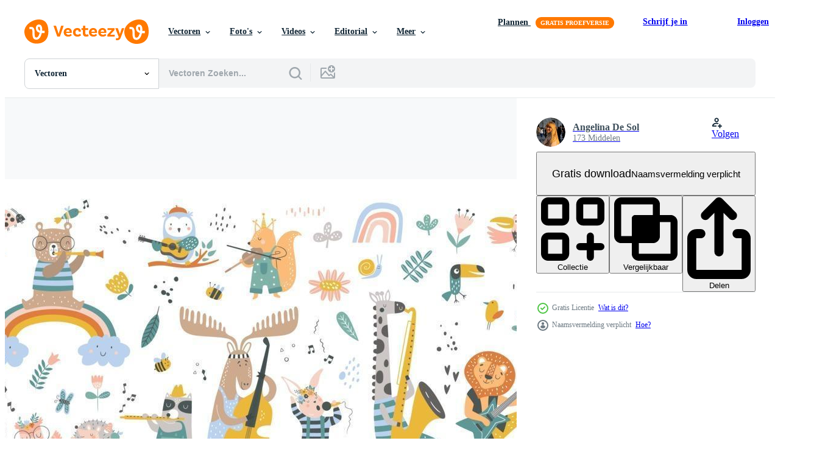

--- FILE ---
content_type: text/html; charset=utf-8
request_url: https://nl.vecteezy.com/resources/3381854/show_related_grids_async_content
body_size: 16859
content:
<turbo-frame id="show-related-resources">
    <div data-conversions-category="Gebruikers bekeken ook">
      <h2 class="ez-resource-related__header">
        Gebruikers bekeken ook
      </h2>

      <ul class="ez-resource-grid ez-resource-grid--main-grid  is-hidden" id="false" data-controller="grid contributor-info" data-grid-track-truncation-value="false" data-max-rows="50" data-row-height="240" data-instant-grid="false" data-truncate-results="false" data-testid="also-viewed-resources" data-labels="editable free" style="--editable: &#39;Bewerkbaar&#39;;--free: &#39;Gratis&#39;;">

  <li class="ez-resource-grid__item ez-resource-thumb" data-controller="grid-item-decorator" data-position="{{position}}" data-item-id="2266258" data-pro="false" data-grid-target="gridItem" data-w="300" data-h="200" data-grid-item-decorator-free-label-value="Gratis" data-action="mouseenter-&gt;grid-item-decorator#hoverThumb:once" data-grid-item-decorator-item-pro-param="Free" data-grid-item-decorator-resource-id-param="2266258" data-grid-item-decorator-content-type-param="Content-vector" data-grid-item-decorator-image-src-param="https://static.vecteezy.com/system/resources/previews/002/266/258/non_2x/collection-set-of-wildlife-animals-cartoon-character-bundle-free-vector.jpg" data-grid-item-decorator-pinterest-url-param="https://nl.vecteezy.com/vector-kunst/2266258-collectie-set-van-wildlife-dieren-stripfiguur-bundel" data-grid-item-decorator-seo-page-description-param="verzameling set van wilde dieren cartoon karakter bundel" data-grid-item-decorator-user-id-param="1797260" data-grid-item-decorator-user-display-name-param="Chawengporwat Boonta" data-grid-item-decorator-avatar-src-param="https://static.vecteezy.com/system/user/avatar/1797260/medium_339583956_617327683228252_3219129946705919533_n.jpg" data-grid-item-decorator-uploads-path-param="/leden/ciaoaleandro/uploads">

  <script type="application/ld+json" id="media_schema">
  {"@context":"https://schema.org","@type":"ImageObject","name":"verzameling set van wilde dieren cartoon karakter bundel","uploadDate":"2021-04-13T07:38:57-05:00","thumbnailUrl":"https://static.vecteezy.com/ti/gratis-vector/t1/2266258-collectie-set-van-wildlife-dieren-stripfiguur-bundel-gratis-vector.jpg","contentUrl":"https://static.vecteezy.com/ti/gratis-vector/p1/2266258-collectie-set-van-wildlife-dieren-stripfiguur-bundel-gratis-vector.jpg","sourceOrganization":"Vecteezy","license":"https://support.vecteezy.com/en_us/new-vecteezy-licensing-ByHivesvt","acquireLicensePage":"https://nl.vecteezy.com/vector-kunst/2266258-collectie-set-van-wildlife-dieren-stripfiguur-bundel","creator":{"@type":"Person","name":"Chawengporwat Boonta"},"copyrightNotice":"Chawengporwat Boonta","creditText":"Vecteezy"}
</script>


<a href="/vector-kunst/2266258-collectie-set-van-wildlife-dieren-stripfiguur-bundel" class="ez-resource-thumb__link" title="verzameling set van wilde dieren cartoon karakter bundel" style="--height: 200; --width: 300; " data-action="click-&gt;grid#trackResourceClick mouseenter-&gt;grid#trackResourceHover" data-content-type="vector" data-controller="ez-hover-intent" data-previews-srcs="[&quot;https://static.vecteezy.com/ti/gratis-vector/p1/2266258-collectie-set-van-wildlife-dieren-stripfiguur-bundel-gratis-vector.jpg&quot;,&quot;https://static.vecteezy.com/ti/gratis-vector/p2/2266258-collectie-set-van-wildlife-dieren-stripfiguur-bundel-gratis-vector.jpg&quot;]" data-pro="false" data-resource-id="2266258" data-grid-item-decorator-target="link">
    <img src="https://static.vecteezy.com/ti/gratis-vector/t2/2266258-collectie-set-van-wildlife-dieren-stripfiguur-bundel-gratis-vector.jpg" srcset="https://static.vecteezy.com/ti/gratis-vector/t1/2266258-collectie-set-van-wildlife-dieren-stripfiguur-bundel-gratis-vector.jpg 2x, https://static.vecteezy.com/ti/gratis-vector/t2/2266258-collectie-set-van-wildlife-dieren-stripfiguur-bundel-gratis-vector.jpg 1x" class="ez-resource-thumb__img" loading="lazy" decoding="async" width="300" height="200" alt="verzameling set van wilde dieren cartoon karakter bundel vector">

</a>

  <div class="ez-resource-thumb__label-wrap"></div>
  

  <div class="ez-resource-thumb__hover-state"></div>
</li><li class="ez-resource-grid__item ez-resource-thumb" data-controller="grid-item-decorator" data-position="{{position}}" data-item-id="2293714" data-pro="false" data-grid-target="gridItem" data-w="201" data-h="200" data-grid-item-decorator-free-label-value="Gratis" data-action="mouseenter-&gt;grid-item-decorator#hoverThumb:once" data-grid-item-decorator-item-pro-param="Free" data-grid-item-decorator-resource-id-param="2293714" data-grid-item-decorator-content-type-param="Content-vector" data-grid-item-decorator-image-src-param="https://static.vecteezy.com/system/resources/previews/002/293/714/non_2x/collection-of-cute-autumn-animal-characters-and-elements-free-vector.jpg" data-grid-item-decorator-pinterest-url-param="https://nl.vecteezy.com/vector-kunst/2293714-verzameling-van-schattige-herfst-dier-karakters-en-elementen" data-grid-item-decorator-seo-page-description-param="verzameling van schattige herfst dierlijke karakters en elementen" data-grid-item-decorator-user-id-param="1745272" data-grid-item-decorator-user-display-name-param="Mahardika Perdana" data-grid-item-decorator-avatar-src-param="https://static.vecteezy.com/system/user/avatar/1745272/medium_Seraphina_Draw_01__xx-color-OK-21x21-2-01.jpg" data-grid-item-decorator-uploads-path-param="/leden/serapika/uploads">

  <script type="application/ld+json" id="media_schema">
  {"@context":"https://schema.org","@type":"ImageObject","name":"verzameling van schattige herfst dierlijke karakters en elementen","uploadDate":"2021-04-19T10:13:07-05:00","thumbnailUrl":"https://static.vecteezy.com/ti/gratis-vector/t1/2293714-verzameling-van-schattige-herfst-dier-karakters-en-elementen-gratis-vector.jpg","contentUrl":"https://static.vecteezy.com/ti/gratis-vector/p1/2293714-verzameling-van-schattige-herfst-dier-karakters-en-elementen-gratis-vector.jpg","sourceOrganization":"Vecteezy","license":"https://support.vecteezy.com/en_us/new-vecteezy-licensing-ByHivesvt","acquireLicensePage":"https://nl.vecteezy.com/vector-kunst/2293714-verzameling-van-schattige-herfst-dier-karakters-en-elementen","creator":{"@type":"Person","name":"Mahardika Perdana"},"copyrightNotice":"Mahardika Perdana","creditText":"Vecteezy"}
</script>


<a href="/vector-kunst/2293714-verzameling-van-schattige-herfst-dier-karakters-en-elementen" class="ez-resource-thumb__link" title="verzameling van schattige herfst dierlijke karakters en elementen" style="--height: 200; --width: 201; " data-action="click-&gt;grid#trackResourceClick mouseenter-&gt;grid#trackResourceHover" data-content-type="vector" data-controller="ez-hover-intent" data-previews-srcs="[&quot;https://static.vecteezy.com/ti/gratis-vector/p1/2293714-verzameling-van-schattige-herfst-dier-karakters-en-elementen-gratis-vector.jpg&quot;,&quot;https://static.vecteezy.com/ti/gratis-vector/p2/2293714-verzameling-van-schattige-herfst-dier-karakters-en-elementen-gratis-vector.jpg&quot;]" data-pro="false" data-resource-id="2293714" data-grid-item-decorator-target="link">
    <img src="https://static.vecteezy.com/ti/gratis-vector/t2/2293714-verzameling-van-schattige-herfst-dier-karakters-en-elementen-gratis-vector.jpg" srcset="https://static.vecteezy.com/ti/gratis-vector/t1/2293714-verzameling-van-schattige-herfst-dier-karakters-en-elementen-gratis-vector.jpg 2x, https://static.vecteezy.com/ti/gratis-vector/t2/2293714-verzameling-van-schattige-herfst-dier-karakters-en-elementen-gratis-vector.jpg 1x" class="ez-resource-thumb__img" loading="lazy" decoding="async" width="201" height="200" alt="verzameling van schattige herfst dierlijke karakters en elementen vector">

</a>

  <div class="ez-resource-thumb__label-wrap"></div>
  

  <div class="ez-resource-thumb__hover-state"></div>
</li><li class="ez-resource-grid__item ez-resource-thumb ez-resource-thumb--pro" data-controller="grid-item-decorator" data-position="{{position}}" data-item-id="9155565" data-pro="true" data-grid-target="gridItem" data-w="300" data-h="200" data-grid-item-decorator-free-label-value="Gratis" data-action="mouseenter-&gt;grid-item-decorator#hoverThumb:once" data-grid-item-decorator-item-pro-param="Pro" data-grid-item-decorator-resource-id-param="9155565" data-grid-item-decorator-content-type-param="Content-vector" data-grid-item-decorator-image-src-param="https://static.vecteezy.com/system/resources/previews/009/155/565/non_2x/big-set-of-cute-animals-in-cartoon-style-isolated-on-white-background-graphics-free-vector.jpg" data-grid-item-decorator-pinterest-url-param="https://nl.vecteezy.com/vector-kunst/9155565-grote-reeks-schattige-dieren-in-cartoon-stijl-geisoleerd-op-witte-achtergrond-vectorafbeeldingen" data-grid-item-decorator-seo-page-description-param="grote reeks van schattige dieren in cartoon stijl geïsoleerd op een witte achtergrond. vectorafbeeldingen" data-grid-item-decorator-user-id-param="7885149" data-grid-item-decorator-user-display-name-param="Ekaterina Zirina" data-grid-item-decorator-avatar-src-param="https://static.vecteezy.com/system/user/avatar/7885149/medium_cat_avatar.jpg" data-grid-item-decorator-uploads-path-param="/leden/korwin-grayswandir604599/uploads">

  <script type="application/ld+json" id="media_schema">
  {"@context":"https://schema.org","@type":"ImageObject","name":"grote reeks van schattige dieren in cartoon stijl geïsoleerd op een witte achtergrond. vectorafbeeldingen","uploadDate":"2022-07-16T08:14:29-05:00","thumbnailUrl":"https://static.vecteezy.com/ti/gratis-vector/t1/9155565-grote-reeks-schattige-dieren-in-cartoon-stijl-geisoleerd-op-witte-achtergrondafbeeldingen-vector.jpg","contentUrl":"https://static.vecteezy.com/ti/gratis-vector/p1/9155565-grote-reeks-schattige-dieren-in-cartoon-stijl-geisoleerd-op-witte-achtergrondafbeeldingen-vector.jpg","sourceOrganization":"Vecteezy","license":"https://support.vecteezy.com/en_us/new-vecteezy-licensing-ByHivesvt","acquireLicensePage":"https://nl.vecteezy.com/vector-kunst/9155565-grote-reeks-schattige-dieren-in-cartoon-stijl-geisoleerd-op-witte-achtergrond-vectorafbeeldingen","creator":{"@type":"Person","name":"Ekaterina Zirina"},"copyrightNotice":"Ekaterina Zirina","creditText":"Vecteezy"}
</script>


<a href="/vector-kunst/9155565-grote-reeks-schattige-dieren-in-cartoon-stijl-geisoleerd-op-witte-achtergrond-vectorafbeeldingen" class="ez-resource-thumb__link" title="grote reeks van schattige dieren in cartoon stijl geïsoleerd op een witte achtergrond. vectorafbeeldingen" style="--height: 200; --width: 300; " data-action="click-&gt;grid#trackResourceClick mouseenter-&gt;grid#trackResourceHover" data-content-type="vector" data-controller="ez-hover-intent" data-previews-srcs="[&quot;https://static.vecteezy.com/ti/gratis-vector/p1/9155565-grote-reeks-schattige-dieren-in-cartoon-stijl-geisoleerd-op-witte-achtergrondafbeeldingen-vector.jpg&quot;,&quot;https://static.vecteezy.com/ti/gratis-vector/p2/9155565-grote-reeks-schattige-dieren-in-cartoon-stijl-geisoleerd-op-witte-achtergrondafbeeldingen-vector.jpg&quot;]" data-pro="true" data-resource-id="9155565" data-grid-item-decorator-target="link">
    <img src="https://static.vecteezy.com/ti/gratis-vector/t2/9155565-grote-reeks-schattige-dieren-in-cartoon-stijl-geisoleerd-op-witte-achtergrondafbeeldingen-vector.jpg" srcset="https://static.vecteezy.com/ti/gratis-vector/t1/9155565-grote-reeks-schattige-dieren-in-cartoon-stijl-geisoleerd-op-witte-achtergrondafbeeldingen-vector.jpg 2x, https://static.vecteezy.com/ti/gratis-vector/t2/9155565-grote-reeks-schattige-dieren-in-cartoon-stijl-geisoleerd-op-witte-achtergrondafbeeldingen-vector.jpg 1x" class="ez-resource-thumb__img" loading="lazy" decoding="async" width="300" height="200" alt="grote reeks van schattige dieren in cartoon stijl geïsoleerd op een witte achtergrond. vectorafbeeldingen vector">

</a>

  <div class="ez-resource-thumb__label-wrap"></div>
  

  <div class="ez-resource-thumb__hover-state"></div>
</li><li class="ez-resource-grid__item ez-resource-thumb" data-controller="grid-item-decorator" data-position="{{position}}" data-item-id="3381806" data-pro="false" data-grid-target="gridItem" data-w="200" data-h="200" data-grid-item-decorator-free-label-value="Gratis" data-action="mouseenter-&gt;grid-item-decorator#hoverThumb:once" data-grid-item-decorator-item-pro-param="Free" data-grid-item-decorator-resource-id-param="3381806" data-grid-item-decorator-content-type-param="Content-vector" data-grid-item-decorator-image-src-param="https://static.vecteezy.com/system/resources/previews/003/381/806/non_2x/seamless-childish-pattern-with-cartoon-jungle-animals-free-vector.jpg" data-grid-item-decorator-pinterest-url-param="https://nl.vecteezy.com/vector-kunst/3381806-naadloos-kinderachtig-patroon-met-cartoon-jungle-dieren" data-grid-item-decorator-seo-page-description-param="naadloos kinderachtig patroon met cartoon jungle dieren" data-grid-item-decorator-user-id-param="1515286" data-grid-item-decorator-user-display-name-param="Angelina De Sol" data-grid-item-decorator-avatar-src-param="https://static.vecteezy.com/system/user/avatar/1515286/medium_me.jpg" data-grid-item-decorator-uploads-path-param="/leden/angelinadesol/uploads">

  <script type="application/ld+json" id="media_schema">
  {"@context":"https://schema.org","@type":"ImageObject","name":"naadloos kinderachtig patroon met cartoon jungle dieren","uploadDate":"2021-09-08T06:40:30-05:00","thumbnailUrl":"https://static.vecteezy.com/ti/gratis-vector/t1/3381806-naadloos-kinderachtig-patroon-met-cartoon-jungle-dieren-gratis-vector.jpg","contentUrl":"https://static.vecteezy.com/ti/gratis-vector/p1/3381806-naadloos-kinderachtig-patroon-met-cartoon-jungle-dieren-gratis-vector.jpg","sourceOrganization":"Vecteezy","license":"https://support.vecteezy.com/en_us/new-vecteezy-licensing-ByHivesvt","acquireLicensePage":"https://nl.vecteezy.com/vector-kunst/3381806-naadloos-kinderachtig-patroon-met-cartoon-jungle-dieren","creator":{"@type":"Person","name":"Angelina De Sol"},"copyrightNotice":"Angelina De Sol","creditText":"Vecteezy"}
</script>


<a href="/vector-kunst/3381806-naadloos-kinderachtig-patroon-met-cartoon-jungle-dieren" class="ez-resource-thumb__link" title="naadloos kinderachtig patroon met cartoon jungle dieren" style="--height: 200; --width: 200; " data-action="click-&gt;grid#trackResourceClick mouseenter-&gt;grid#trackResourceHover" data-content-type="vector" data-controller="ez-hover-intent" data-previews-srcs="[&quot;https://static.vecteezy.com/ti/gratis-vector/p1/3381806-naadloos-kinderachtig-patroon-met-cartoon-jungle-dieren-gratis-vector.jpg&quot;,&quot;https://static.vecteezy.com/ti/gratis-vector/p2/3381806-naadloos-kinderachtig-patroon-met-cartoon-jungle-dieren-gratis-vector.jpg&quot;]" data-pro="false" data-resource-id="3381806" data-grid-item-decorator-target="link">
    <img src="https://static.vecteezy.com/ti/gratis-vector/t2/3381806-naadloos-kinderachtig-patroon-met-cartoon-jungle-dieren-gratis-vector.jpg" srcset="https://static.vecteezy.com/ti/gratis-vector/t1/3381806-naadloos-kinderachtig-patroon-met-cartoon-jungle-dieren-gratis-vector.jpg 2x, https://static.vecteezy.com/ti/gratis-vector/t2/3381806-naadloos-kinderachtig-patroon-met-cartoon-jungle-dieren-gratis-vector.jpg 1x" class="ez-resource-thumb__img" loading="lazy" decoding="async" width="200" height="200" alt="naadloos kinderachtig patroon met cartoon jungle dieren vector">

</a>

  <div class="ez-resource-thumb__label-wrap"></div>
  

  <div class="ez-resource-thumb__hover-state"></div>
</li><li class="ez-resource-grid__item ez-resource-thumb" data-controller="grid-item-decorator" data-position="{{position}}" data-item-id="1254207" data-pro="false" data-grid-target="gridItem" data-w="294" data-h="200" data-grid-item-decorator-free-label-value="Gratis" data-action="mouseenter-&gt;grid-item-decorator#hoverThumb:once" data-grid-item-decorator-item-pro-param="Free" data-grid-item-decorator-resource-id-param="1254207" data-grid-item-decorator-content-type-param="Content-vector" data-grid-item-decorator-image-src-param="https://static.vecteezy.com/system/resources/previews/001/254/207/non_2x/little-animal-faces-icon-set-with-background-vector.jpg" data-grid-item-decorator-pinterest-url-param="https://nl.vecteezy.com/vector-kunst/1254207-kleine-dier-gezichten-icon-set-met-achtergrond" data-grid-item-decorator-seo-page-description-param="kleine dieren gezichten pictogrammenset met achtergrond" data-grid-item-decorator-user-id-param="1567938" data-grid-item-decorator-user-display-name-param="Giuseppe Ramos" data-grid-item-decorator-uploads-path-param="/leden/stockgiu/uploads">

  <script type="application/ld+json" id="media_schema">
  {"@context":"https://schema.org","@type":"ImageObject","name":"kleine dieren gezichten pictogrammenset met achtergrond","uploadDate":"2020-08-17T10:35:30-05:00","thumbnailUrl":"https://static.vecteezy.com/ti/gratis-vector/t1/1254207-kleine-dier-gezichten-icon-set-met-achtergrond-gratis-vector.jpg","contentUrl":"https://static.vecteezy.com/ti/gratis-vector/p1/1254207-kleine-dier-gezichten-icon-set-met-achtergrond-gratis-vector.jpg","sourceOrganization":"Vecteezy","license":"https://support.vecteezy.com/en_us/new-vecteezy-licensing-ByHivesvt","acquireLicensePage":"https://nl.vecteezy.com/vector-kunst/1254207-kleine-dier-gezichten-icon-set-met-achtergrond","creator":{"@type":"Person","name":"Giuseppe Ramos"},"copyrightNotice":"Giuseppe Ramos","creditText":"Vecteezy"}
</script>


<a href="/vector-kunst/1254207-kleine-dier-gezichten-icon-set-met-achtergrond" class="ez-resource-thumb__link" title="kleine dieren gezichten pictogrammenset met achtergrond" style="--height: 200; --width: 294; " data-action="click-&gt;grid#trackResourceClick mouseenter-&gt;grid#trackResourceHover" data-content-type="vector" data-controller="ez-hover-intent" data-previews-srcs="[&quot;https://static.vecteezy.com/ti/gratis-vector/p1/1254207-kleine-dier-gezichten-icon-set-met-achtergrond-gratis-vector.jpg&quot;,&quot;https://static.vecteezy.com/ti/gratis-vector/p2/1254207-kleine-dier-gezichten-icon-set-met-achtergrond-gratis-vector.jpg&quot;]" data-pro="false" data-resource-id="1254207" data-grid-item-decorator-target="link">
    <img src="https://static.vecteezy.com/ti/gratis-vector/t2/1254207-kleine-dier-gezichten-icon-set-met-achtergrond-gratis-vector.jpg" srcset="https://static.vecteezy.com/ti/gratis-vector/t1/1254207-kleine-dier-gezichten-icon-set-met-achtergrond-gratis-vector.jpg 2x, https://static.vecteezy.com/ti/gratis-vector/t2/1254207-kleine-dier-gezichten-icon-set-met-achtergrond-gratis-vector.jpg 1x" class="ez-resource-thumb__img" loading="lazy" decoding="async" width="294" height="200" alt="kleine dieren gezichten pictogrammenset met achtergrond vector">

</a>

  <div class="ez-resource-thumb__label-wrap"></div>
  

  <div class="ez-resource-thumb__hover-state"></div>
</li><li class="ez-resource-grid__item ez-resource-thumb" data-controller="grid-item-decorator" data-position="{{position}}" data-item-id="3381782" data-pro="false" data-grid-target="gridItem" data-w="200" data-h="200" data-grid-item-decorator-free-label-value="Gratis" data-action="mouseenter-&gt;grid-item-decorator#hoverThumb:once" data-grid-item-decorator-item-pro-param="Free" data-grid-item-decorator-resource-id-param="3381782" data-grid-item-decorator-content-type-param="Content-vector" data-grid-item-decorator-image-src-param="https://static.vecteezy.com/system/resources/previews/003/381/782/non_2x/seamless-childish-pattern-with-cartoon-jungle-animals-free-vector.jpg" data-grid-item-decorator-pinterest-url-param="https://nl.vecteezy.com/vector-kunst/3381782-naadloos-kinderachtig-patroon-met-cartoon-jungle-dieren" data-grid-item-decorator-seo-page-description-param="naadloos kinderachtig patroon met cartoon jungle dieren" data-grid-item-decorator-user-id-param="1515286" data-grid-item-decorator-user-display-name-param="Angelina De Sol" data-grid-item-decorator-avatar-src-param="https://static.vecteezy.com/system/user/avatar/1515286/medium_me.jpg" data-grid-item-decorator-uploads-path-param="/leden/angelinadesol/uploads">

  <script type="application/ld+json" id="media_schema">
  {"@context":"https://schema.org","@type":"ImageObject","name":"naadloos kinderachtig patroon met cartoon jungle dieren","uploadDate":"2021-09-08T06:39:21-05:00","thumbnailUrl":"https://static.vecteezy.com/ti/gratis-vector/t1/3381782-naadloos-kinderachtig-patroon-met-cartoon-jungle-dieren-gratis-vector.jpg","contentUrl":"https://static.vecteezy.com/ti/gratis-vector/p1/3381782-naadloos-kinderachtig-patroon-met-cartoon-jungle-dieren-gratis-vector.jpg","sourceOrganization":"Vecteezy","license":"https://support.vecteezy.com/en_us/new-vecteezy-licensing-ByHivesvt","acquireLicensePage":"https://nl.vecteezy.com/vector-kunst/3381782-naadloos-kinderachtig-patroon-met-cartoon-jungle-dieren","creator":{"@type":"Person","name":"Angelina De Sol"},"copyrightNotice":"Angelina De Sol","creditText":"Vecteezy"}
</script>


<a href="/vector-kunst/3381782-naadloos-kinderachtig-patroon-met-cartoon-jungle-dieren" class="ez-resource-thumb__link" title="naadloos kinderachtig patroon met cartoon jungle dieren" style="--height: 200; --width: 200; " data-action="click-&gt;grid#trackResourceClick mouseenter-&gt;grid#trackResourceHover" data-content-type="vector" data-controller="ez-hover-intent" data-previews-srcs="[&quot;https://static.vecteezy.com/ti/gratis-vector/p1/3381782-naadloos-kinderachtig-patroon-met-cartoon-jungle-dieren-gratis-vector.jpg&quot;,&quot;https://static.vecteezy.com/ti/gratis-vector/p2/3381782-naadloos-kinderachtig-patroon-met-cartoon-jungle-dieren-gratis-vector.jpg&quot;]" data-pro="false" data-resource-id="3381782" data-grid-item-decorator-target="link">
    <img src="https://static.vecteezy.com/ti/gratis-vector/t2/3381782-naadloos-kinderachtig-patroon-met-cartoon-jungle-dieren-gratis-vector.jpg" srcset="https://static.vecteezy.com/ti/gratis-vector/t1/3381782-naadloos-kinderachtig-patroon-met-cartoon-jungle-dieren-gratis-vector.jpg 2x, https://static.vecteezy.com/ti/gratis-vector/t2/3381782-naadloos-kinderachtig-patroon-met-cartoon-jungle-dieren-gratis-vector.jpg 1x" class="ez-resource-thumb__img" loading="lazy" decoding="async" width="200" height="200" alt="naadloos kinderachtig patroon met cartoon jungle dieren vector">

</a>

  <div class="ez-resource-thumb__label-wrap"></div>
  

  <div class="ez-resource-thumb__hover-state"></div>
</li><li class="ez-resource-grid__item ez-resource-thumb" data-controller="grid-item-decorator" data-position="{{position}}" data-item-id="3381833" data-pro="false" data-grid-target="gridItem" data-w="200" data-h="200" data-grid-item-decorator-free-label-value="Gratis" data-action="mouseenter-&gt;grid-item-decorator#hoverThumb:once" data-grid-item-decorator-item-pro-param="Free" data-grid-item-decorator-resource-id-param="3381833" data-grid-item-decorator-content-type-param="Content-vector" data-grid-item-decorator-image-src-param="https://static.vecteezy.com/system/resources/previews/003/381/833/non_2x/childish-pattern-with-cartoon-jungle-animals-and-different-instruments-free-vector.jpg" data-grid-item-decorator-pinterest-url-param="https://nl.vecteezy.com/vector-kunst/3381833-kinderachtig-patroon-met-cartoon-jungle-dieren-en-verschillende-instrumenten" data-grid-item-decorator-seo-page-description-param="kinderachtig patroon met cartoon jungle dieren en verschillende instrumenten" data-grid-item-decorator-user-id-param="1515286" data-grid-item-decorator-user-display-name-param="Angelina De Sol" data-grid-item-decorator-avatar-src-param="https://static.vecteezy.com/system/user/avatar/1515286/medium_me.jpg" data-grid-item-decorator-uploads-path-param="/leden/angelinadesol/uploads">

  <script type="application/ld+json" id="media_schema">
  {"@context":"https://schema.org","@type":"ImageObject","name":"kinderachtig patroon met cartoon jungle dieren en verschillende instrumenten","uploadDate":"2021-09-08T06:41:59-05:00","thumbnailUrl":"https://static.vecteezy.com/ti/gratis-vector/t1/3381833-kinderachtig-patroon-met-cartoon-jungle-dieren-en-verschillende-instrumenten-gratis-vector.jpg","contentUrl":"https://static.vecteezy.com/ti/gratis-vector/p1/3381833-kinderachtig-patroon-met-cartoon-jungle-dieren-en-verschillende-instrumenten-gratis-vector.jpg","sourceOrganization":"Vecteezy","license":"https://support.vecteezy.com/en_us/new-vecteezy-licensing-ByHivesvt","acquireLicensePage":"https://nl.vecteezy.com/vector-kunst/3381833-kinderachtig-patroon-met-cartoon-jungle-dieren-en-verschillende-instrumenten","creator":{"@type":"Person","name":"Angelina De Sol"},"copyrightNotice":"Angelina De Sol","creditText":"Vecteezy"}
</script>


<a href="/vector-kunst/3381833-kinderachtig-patroon-met-cartoon-jungle-dieren-en-verschillende-instrumenten" class="ez-resource-thumb__link" title="kinderachtig patroon met cartoon jungle dieren en verschillende instrumenten" style="--height: 200; --width: 200; " data-action="click-&gt;grid#trackResourceClick mouseenter-&gt;grid#trackResourceHover" data-content-type="vector" data-controller="ez-hover-intent" data-previews-srcs="[&quot;https://static.vecteezy.com/ti/gratis-vector/p1/3381833-kinderachtig-patroon-met-cartoon-jungle-dieren-en-verschillende-instrumenten-gratis-vector.jpg&quot;,&quot;https://static.vecteezy.com/ti/gratis-vector/p2/3381833-kinderachtig-patroon-met-cartoon-jungle-dieren-en-verschillende-instrumenten-gratis-vector.jpg&quot;]" data-pro="false" data-resource-id="3381833" data-grid-item-decorator-target="link">
    <img src="https://static.vecteezy.com/ti/gratis-vector/t2/3381833-kinderachtig-patroon-met-cartoon-jungle-dieren-en-verschillende-instrumenten-gratis-vector.jpg" srcset="https://static.vecteezy.com/ti/gratis-vector/t1/3381833-kinderachtig-patroon-met-cartoon-jungle-dieren-en-verschillende-instrumenten-gratis-vector.jpg 2x, https://static.vecteezy.com/ti/gratis-vector/t2/3381833-kinderachtig-patroon-met-cartoon-jungle-dieren-en-verschillende-instrumenten-gratis-vector.jpg 1x" class="ez-resource-thumb__img" loading="lazy" decoding="async" width="200" height="200" alt="kinderachtig patroon met cartoon jungle dieren en verschillende instrumenten vector">

</a>

  <div class="ez-resource-thumb__label-wrap"></div>
  

  <div class="ez-resource-thumb__hover-state"></div>
</li><li class="ez-resource-grid__item ez-resource-thumb" data-controller="grid-item-decorator" data-position="{{position}}" data-item-id="3381770" data-pro="false" data-grid-target="gridItem" data-w="200" data-h="200" data-grid-item-decorator-free-label-value="Gratis" data-action="mouseenter-&gt;grid-item-decorator#hoverThumb:once" data-grid-item-decorator-item-pro-param="Free" data-grid-item-decorator-resource-id-param="3381770" data-grid-item-decorator-content-type-param="Content-vector" data-grid-item-decorator-image-src-param="https://static.vecteezy.com/system/resources/previews/003/381/770/non_2x/cute-set-with-tribal-aztec-animals-for-card-print-poster-free-vector.jpg" data-grid-item-decorator-pinterest-url-param="https://nl.vecteezy.com/vector-kunst/3381770-schattige-vectorset-met-tribale-azteekse-dieren-voor-kaart-print-poster" data-grid-item-decorator-seo-page-description-param="schattige vector set met tribal Azteekse dieren voor kaart, print, poster" data-grid-item-decorator-user-id-param="1515286" data-grid-item-decorator-user-display-name-param="Angelina De Sol" data-grid-item-decorator-avatar-src-param="https://static.vecteezy.com/system/user/avatar/1515286/medium_me.jpg" data-grid-item-decorator-uploads-path-param="/leden/angelinadesol/uploads">

  <script type="application/ld+json" id="media_schema">
  {"@context":"https://schema.org","@type":"ImageObject","name":"schattige vector set met tribal Azteekse dieren voor kaart, print, poster","uploadDate":"2021-09-08T06:38:37-05:00","thumbnailUrl":"https://static.vecteezy.com/ti/gratis-vector/t1/3381770-schattigeset-met-tribale-azteekse-dieren-voor-kaart-print-poster-gratis-vector.jpg","contentUrl":"https://static.vecteezy.com/ti/gratis-vector/p1/3381770-schattigeset-met-tribale-azteekse-dieren-voor-kaart-print-poster-gratis-vector.jpg","sourceOrganization":"Vecteezy","license":"https://support.vecteezy.com/en_us/new-vecteezy-licensing-ByHivesvt","acquireLicensePage":"https://nl.vecteezy.com/vector-kunst/3381770-schattige-vectorset-met-tribale-azteekse-dieren-voor-kaart-print-poster","creator":{"@type":"Person","name":"Angelina De Sol"},"copyrightNotice":"Angelina De Sol","creditText":"Vecteezy"}
</script>


<a href="/vector-kunst/3381770-schattige-vectorset-met-tribale-azteekse-dieren-voor-kaart-print-poster" class="ez-resource-thumb__link" title="schattige vector set met tribal Azteekse dieren voor kaart, print, poster" style="--height: 200; --width: 200; " data-action="click-&gt;grid#trackResourceClick mouseenter-&gt;grid#trackResourceHover" data-content-type="vector" data-controller="ez-hover-intent" data-previews-srcs="[&quot;https://static.vecteezy.com/ti/gratis-vector/p1/3381770-schattigeset-met-tribale-azteekse-dieren-voor-kaart-print-poster-gratis-vector.jpg&quot;,&quot;https://static.vecteezy.com/ti/gratis-vector/p2/3381770-schattigeset-met-tribale-azteekse-dieren-voor-kaart-print-poster-gratis-vector.jpg&quot;]" data-pro="false" data-resource-id="3381770" data-grid-item-decorator-target="link">
    <img src="https://static.vecteezy.com/ti/gratis-vector/t2/3381770-schattigeset-met-tribale-azteekse-dieren-voor-kaart-print-poster-gratis-vector.jpg" srcset="https://static.vecteezy.com/ti/gratis-vector/t1/3381770-schattigeset-met-tribale-azteekse-dieren-voor-kaart-print-poster-gratis-vector.jpg 2x, https://static.vecteezy.com/ti/gratis-vector/t2/3381770-schattigeset-met-tribale-azteekse-dieren-voor-kaart-print-poster-gratis-vector.jpg 1x" class="ez-resource-thumb__img" loading="lazy" decoding="async" width="200" height="200" alt="schattige vector set met tribal Azteekse dieren voor kaart, print, poster">

</a>

  <div class="ez-resource-thumb__label-wrap"></div>
  

  <div class="ez-resource-thumb__hover-state"></div>
</li><li class="ez-resource-grid__item ez-resource-thumb" data-controller="grid-item-decorator" data-position="{{position}}" data-item-id="3381808" data-pro="false" data-grid-target="gridItem" data-w="257" data-h="200" data-grid-item-decorator-free-label-value="Gratis" data-action="mouseenter-&gt;grid-item-decorator#hoverThumb:once" data-grid-item-decorator-item-pro-param="Free" data-grid-item-decorator-resource-id-param="3381808" data-grid-item-decorator-content-type-param="Content-vector" data-grid-item-decorator-image-src-param="https://static.vecteezy.com/system/resources/previews/003/381/808/non_2x/childish-set-with-cute-fairy-unicorn-stars-and-clouds-free-vector.jpg" data-grid-item-decorator-pinterest-url-param="https://nl.vecteezy.com/vector-kunst/3381808-vector-kinderachtige-set-met-schattige-fee-eenhoorn-sterren-en-wolken" data-grid-item-decorator-seo-page-description-param="vector kinderachtige set met schattige fee, eenhoorn, sterren en wolken" data-grid-item-decorator-user-id-param="1515286" data-grid-item-decorator-user-display-name-param="Angelina De Sol" data-grid-item-decorator-avatar-src-param="https://static.vecteezy.com/system/user/avatar/1515286/medium_me.jpg" data-grid-item-decorator-uploads-path-param="/leden/angelinadesol/uploads">

  <script type="application/ld+json" id="media_schema">
  {"@context":"https://schema.org","@type":"ImageObject","name":"vector kinderachtige set met schattige fee, eenhoorn, sterren en wolken","uploadDate":"2021-09-08T06:40:42-05:00","thumbnailUrl":"https://static.vecteezy.com/ti/gratis-vector/t1/3381808-kinderachtige-set-met-schattige-fee-eenhoorn-sterren-en-wolken-gratis-vector.jpg","contentUrl":"https://static.vecteezy.com/ti/gratis-vector/p1/3381808-kinderachtige-set-met-schattige-fee-eenhoorn-sterren-en-wolken-gratis-vector.jpg","sourceOrganization":"Vecteezy","license":"https://support.vecteezy.com/en_us/new-vecteezy-licensing-ByHivesvt","acquireLicensePage":"https://nl.vecteezy.com/vector-kunst/3381808-vector-kinderachtige-set-met-schattige-fee-eenhoorn-sterren-en-wolken","creator":{"@type":"Person","name":"Angelina De Sol"},"copyrightNotice":"Angelina De Sol","creditText":"Vecteezy"}
</script>


<a href="/vector-kunst/3381808-vector-kinderachtige-set-met-schattige-fee-eenhoorn-sterren-en-wolken" class="ez-resource-thumb__link" title="vector kinderachtige set met schattige fee, eenhoorn, sterren en wolken" style="--height: 200; --width: 257; " data-action="click-&gt;grid#trackResourceClick mouseenter-&gt;grid#trackResourceHover" data-content-type="vector" data-controller="ez-hover-intent" data-previews-srcs="[&quot;https://static.vecteezy.com/ti/gratis-vector/p1/3381808-kinderachtige-set-met-schattige-fee-eenhoorn-sterren-en-wolken-gratis-vector.jpg&quot;,&quot;https://static.vecteezy.com/ti/gratis-vector/p2/3381808-kinderachtige-set-met-schattige-fee-eenhoorn-sterren-en-wolken-gratis-vector.jpg&quot;]" data-pro="false" data-resource-id="3381808" data-grid-item-decorator-target="link">
    <img src="https://static.vecteezy.com/ti/gratis-vector/t2/3381808-kinderachtige-set-met-schattige-fee-eenhoorn-sterren-en-wolken-gratis-vector.jpg" srcset="https://static.vecteezy.com/ti/gratis-vector/t1/3381808-kinderachtige-set-met-schattige-fee-eenhoorn-sterren-en-wolken-gratis-vector.jpg 2x, https://static.vecteezy.com/ti/gratis-vector/t2/3381808-kinderachtige-set-met-schattige-fee-eenhoorn-sterren-en-wolken-gratis-vector.jpg 1x" class="ez-resource-thumb__img" loading="lazy" decoding="async" width="257" height="200" alt="vector kinderachtige set met schattige fee, eenhoorn, sterren en wolken">

</a>

  <div class="ez-resource-thumb__label-wrap"></div>
  

  <div class="ez-resource-thumb__hover-state"></div>
</li><li class="ez-resource-grid__item ez-resource-thumb" data-controller="grid-item-decorator" data-position="{{position}}" data-item-id="696049" data-pro="false" data-grid-target="gridItem" data-w="286" data-h="200" data-grid-item-decorator-free-label-value="Gratis" data-action="mouseenter-&gt;grid-item-decorator#hoverThumb:once" data-grid-item-decorator-item-pro-param="Free" data-grid-item-decorator-resource-id-param="696049" data-grid-item-decorator-content-type-param="Content-vector" data-grid-item-decorator-image-src-param="https://static.vecteezy.com/system/resources/previews/000/696/049/non_2x/diverse-set-of-animals-vector.jpg" data-grid-item-decorator-pinterest-url-param="https://nl.vecteezy.com/vector-kunst/696049-gevarieerde-set-van-dieren" data-grid-item-decorator-seo-page-description-param="Gevarieerde set van dieren" data-grid-item-decorator-user-id-param="1314576" data-grid-item-decorator-user-display-name-param="Matt Cole" data-grid-item-decorator-avatar-src-param="https://static.vecteezy.com/system/user/avatar/1314576/medium_mgrf.png" data-grid-item-decorator-uploads-path-param="/leden/graphicsrf/uploads">

  <script type="application/ld+json" id="media_schema">
  {"@context":"https://schema.org","@type":"ImageObject","name":"Gevarieerde set van dieren","uploadDate":"2020-02-11T17:28:30-06:00","thumbnailUrl":"https://static.vecteezy.com/ti/gratis-vector/t1/696049-gevarieerde-set-van-dieren-gratis-vector.jpg","contentUrl":"https://static.vecteezy.com/ti/gratis-vector/p1/696049-gevarieerde-set-van-dieren-gratis-vector.jpg","sourceOrganization":"Vecteezy","license":"https://support.vecteezy.com/en_us/new-vecteezy-licensing-ByHivesvt","acquireLicensePage":"https://nl.vecteezy.com/vector-kunst/696049-gevarieerde-set-van-dieren","creator":{"@type":"Person","name":"Matt Cole"},"copyrightNotice":"Matt Cole","creditText":"Vecteezy"}
</script>


<a href="/vector-kunst/696049-gevarieerde-set-van-dieren" class="ez-resource-thumb__link" title="Gevarieerde set van dieren" style="--height: 200; --width: 286; " data-action="click-&gt;grid#trackResourceClick mouseenter-&gt;grid#trackResourceHover" data-content-type="vector" data-controller="ez-hover-intent" data-previews-srcs="[&quot;https://static.vecteezy.com/ti/gratis-vector/p1/696049-gevarieerde-set-van-dieren-gratis-vector.jpg&quot;,&quot;https://static.vecteezy.com/ti/gratis-vector/p2/696049-gevarieerde-set-van-dieren-gratis-vector.jpg&quot;]" data-pro="false" data-resource-id="696049" data-grid-item-decorator-target="link">
    <img src="https://static.vecteezy.com/ti/gratis-vector/t2/696049-gevarieerde-set-van-dieren-gratis-vector.jpg" srcset="https://static.vecteezy.com/ti/gratis-vector/t1/696049-gevarieerde-set-van-dieren-gratis-vector.jpg 2x, https://static.vecteezy.com/ti/gratis-vector/t2/696049-gevarieerde-set-van-dieren-gratis-vector.jpg 1x" class="ez-resource-thumb__img" loading="lazy" decoding="async" width="286" height="200" alt="Gevarieerde set van dieren vector">

</a>

  <div class="ez-resource-thumb__label-wrap"></div>
  

  <div class="ez-resource-thumb__hover-state"></div>
</li><li class="ez-resource-grid__item ez-resource-thumb" data-controller="grid-item-decorator" data-position="{{position}}" data-item-id="1254160" data-pro="false" data-grid-target="gridItem" data-w="276" data-h="200" data-grid-item-decorator-free-label-value="Gratis" data-action="mouseenter-&gt;grid-item-decorator#hoverThumb:once" data-grid-item-decorator-item-pro-param="Free" data-grid-item-decorator-resource-id-param="1254160" data-grid-item-decorator-content-type-param="Content-vector" data-grid-item-decorator-image-src-param="https://static.vecteezy.com/system/resources/previews/001/254/160/non_2x/cute-animals-portrait-icon-set-vector.jpg" data-grid-item-decorator-pinterest-url-param="https://nl.vecteezy.com/vector-kunst/1254160-schattige-dieren-portret-icon-set" data-grid-item-decorator-seo-page-description-param="schattige dieren portret pictogramserie" data-grid-item-decorator-user-id-param="1567938" data-grid-item-decorator-user-display-name-param="Giuseppe Ramos" data-grid-item-decorator-uploads-path-param="/leden/stockgiu/uploads">

  <script type="application/ld+json" id="media_schema">
  {"@context":"https://schema.org","@type":"ImageObject","name":"schattige dieren portret pictogramserie","uploadDate":"2020-08-17T10:31:52-05:00","thumbnailUrl":"https://static.vecteezy.com/ti/gratis-vector/t1/1254160-schattige-dieren-portret-icon-set-gratis-vector.jpg","contentUrl":"https://static.vecteezy.com/ti/gratis-vector/p1/1254160-schattige-dieren-portret-icon-set-gratis-vector.jpg","sourceOrganization":"Vecteezy","license":"https://support.vecteezy.com/en_us/new-vecteezy-licensing-ByHivesvt","acquireLicensePage":"https://nl.vecteezy.com/vector-kunst/1254160-schattige-dieren-portret-icon-set","creator":{"@type":"Person","name":"Giuseppe Ramos"},"copyrightNotice":"Giuseppe Ramos","creditText":"Vecteezy"}
</script>


<a href="/vector-kunst/1254160-schattige-dieren-portret-icon-set" class="ez-resource-thumb__link" title="schattige dieren portret pictogramserie" style="--height: 200; --width: 276; " data-action="click-&gt;grid#trackResourceClick mouseenter-&gt;grid#trackResourceHover" data-content-type="vector" data-controller="ez-hover-intent" data-previews-srcs="[&quot;https://static.vecteezy.com/ti/gratis-vector/p1/1254160-schattige-dieren-portret-icon-set-gratis-vector.jpg&quot;,&quot;https://static.vecteezy.com/ti/gratis-vector/p2/1254160-schattige-dieren-portret-icon-set-gratis-vector.jpg&quot;]" data-pro="false" data-resource-id="1254160" data-grid-item-decorator-target="link">
    <img src="https://static.vecteezy.com/ti/gratis-vector/t2/1254160-schattige-dieren-portret-icon-set-gratis-vector.jpg" srcset="https://static.vecteezy.com/ti/gratis-vector/t1/1254160-schattige-dieren-portret-icon-set-gratis-vector.jpg 2x, https://static.vecteezy.com/ti/gratis-vector/t2/1254160-schattige-dieren-portret-icon-set-gratis-vector.jpg 1x" class="ez-resource-thumb__img" loading="lazy" decoding="async" width="276" height="200" alt="schattige dieren portret pictogramserie vector">

</a>

  <div class="ez-resource-thumb__label-wrap"></div>
  

  <div class="ez-resource-thumb__hover-state"></div>
</li><li class="ez-resource-grid__item ez-resource-thumb ez-resource-thumb--pro" data-controller="grid-item-decorator" data-position="{{position}}" data-item-id="2211751" data-pro="true" data-grid-target="gridItem" data-w="300" data-h="200" data-grid-item-decorator-free-label-value="Gratis" data-action="mouseenter-&gt;grid-item-decorator#hoverThumb:once" data-grid-item-decorator-item-pro-param="Pro" data-grid-item-decorator-resource-id-param="2211751" data-grid-item-decorator-content-type-param="Content-vector" data-grid-item-decorator-image-src-param="https://static.vecteezy.com/system/resources/previews/002/211/751/non_2x/face-animal-set-in-flat-design-style-vector.jpg" data-grid-item-decorator-pinterest-url-param="https://nl.vecteezy.com/vector-kunst/2211751-face-animal-set-in-flat-design-stijl" data-grid-item-decorator-seo-page-description-param="gezicht dier in platte ontwerpstijl." data-grid-item-decorator-user-id-param="3500384" data-grid-item-decorator-user-display-name-param="medz creative" data-grid-item-decorator-avatar-src-param="https://static.vecteezy.com/system/user/avatar/3500384/medium_medz.jpg" data-grid-item-decorator-uploads-path-param="/leden/medzcreative/uploads">

  <script type="application/ld+json" id="media_schema">
  {"@context":"https://schema.org","@type":"ImageObject","name":"gezicht dier in platte ontwerpstijl.","uploadDate":"2021-03-31T22:25:44-05:00","thumbnailUrl":"https://static.vecteezy.com/ti/gratis-vector/t1/2211751-face-animal-set-in-flat-design-stijl-vector.jpg","contentUrl":"https://static.vecteezy.com/ti/gratis-vector/p1/2211751-face-animal-set-in-flat-design-stijl-vector.jpg","sourceOrganization":"Vecteezy","license":"https://support.vecteezy.com/en_us/new-vecteezy-licensing-ByHivesvt","acquireLicensePage":"https://nl.vecteezy.com/vector-kunst/2211751-face-animal-set-in-flat-design-stijl","creator":{"@type":"Person","name":"medz creative"},"copyrightNotice":"medz creative","creditText":"Vecteezy"}
</script>


<a href="/vector-kunst/2211751-face-animal-set-in-flat-design-stijl" class="ez-resource-thumb__link" title="gezicht dier in platte ontwerpstijl." style="--height: 200; --width: 300; " data-action="click-&gt;grid#trackResourceClick mouseenter-&gt;grid#trackResourceHover" data-content-type="vector" data-controller="ez-hover-intent" data-previews-srcs="[&quot;https://static.vecteezy.com/ti/gratis-vector/p1/2211751-face-animal-set-in-flat-design-stijl-vector.jpg&quot;,&quot;https://static.vecteezy.com/ti/gratis-vector/p2/2211751-face-animal-set-in-flat-design-stijl-vector.jpg&quot;]" data-pro="true" data-resource-id="2211751" data-grid-item-decorator-target="link">
    <img src="https://static.vecteezy.com/ti/gratis-vector/t2/2211751-face-animal-set-in-flat-design-stijl-vector.jpg" srcset="https://static.vecteezy.com/ti/gratis-vector/t1/2211751-face-animal-set-in-flat-design-stijl-vector.jpg 2x, https://static.vecteezy.com/ti/gratis-vector/t2/2211751-face-animal-set-in-flat-design-stijl-vector.jpg 1x" class="ez-resource-thumb__img" loading="lazy" decoding="async" width="300" height="200" alt="gezicht dier in platte ontwerpstijl. vector">

</a>

  <div class="ez-resource-thumb__label-wrap"></div>
  

  <div class="ez-resource-thumb__hover-state"></div>
</li><li class="ez-resource-grid__item ez-resource-thumb" data-controller="grid-item-decorator" data-position="{{position}}" data-item-id="3381853" data-pro="false" data-grid-target="gridItem" data-w="200" data-h="200" data-grid-item-decorator-free-label-value="Gratis" data-action="mouseenter-&gt;grid-item-decorator#hoverThumb:once" data-grid-item-decorator-item-pro-param="Free" data-grid-item-decorator-resource-id-param="3381853" data-grid-item-decorator-content-type-param="Content-vector" data-grid-item-decorator-image-src-param="https://static.vecteezy.com/system/resources/previews/003/381/853/non_2x/pattern-with-cute-animals-playing-on-different-instrument-free-vector.jpg" data-grid-item-decorator-pinterest-url-param="https://nl.vecteezy.com/vector-kunst/3381853-vectorpatroon-met-schattige-dieren-spelen-op-verschillend-instrument" data-grid-item-decorator-seo-page-description-param="vectorpatroon met schattige dieren die op een ander instrument spelen" data-grid-item-decorator-user-id-param="1515286" data-grid-item-decorator-user-display-name-param="Angelina De Sol" data-grid-item-decorator-avatar-src-param="https://static.vecteezy.com/system/user/avatar/1515286/medium_me.jpg" data-grid-item-decorator-uploads-path-param="/leden/angelinadesol/uploads">

  <script type="application/ld+json" id="media_schema">
  {"@context":"https://schema.org","@type":"ImageObject","name":"vectorpatroon met schattige dieren die op een ander instrument spelen","uploadDate":"2021-09-08T06:43:06-05:00","thumbnailUrl":"https://static.vecteezy.com/ti/gratis-vector/t1/3381853-vectorpatroon-met-schattige-dieren-spelen-op-verschillend-instrument-gratis-vector.jpg","contentUrl":"https://static.vecteezy.com/ti/gratis-vector/p1/3381853-vectorpatroon-met-schattige-dieren-spelen-op-verschillend-instrument-gratis-vector.jpg","sourceOrganization":"Vecteezy","license":"https://support.vecteezy.com/en_us/new-vecteezy-licensing-ByHivesvt","acquireLicensePage":"https://nl.vecteezy.com/vector-kunst/3381853-vectorpatroon-met-schattige-dieren-spelen-op-verschillend-instrument","creator":{"@type":"Person","name":"Angelina De Sol"},"copyrightNotice":"Angelina De Sol","creditText":"Vecteezy"}
</script>


<a href="/vector-kunst/3381853-vectorpatroon-met-schattige-dieren-spelen-op-verschillend-instrument" class="ez-resource-thumb__link" title="vectorpatroon met schattige dieren die op een ander instrument spelen" style="--height: 200; --width: 200; " data-action="click-&gt;grid#trackResourceClick mouseenter-&gt;grid#trackResourceHover" data-content-type="vector" data-controller="ez-hover-intent" data-previews-srcs="[&quot;https://static.vecteezy.com/ti/gratis-vector/p1/3381853-vectorpatroon-met-schattige-dieren-spelen-op-verschillend-instrument-gratis-vector.jpg&quot;,&quot;https://static.vecteezy.com/ti/gratis-vector/p2/3381853-vectorpatroon-met-schattige-dieren-spelen-op-verschillend-instrument-gratis-vector.jpg&quot;]" data-pro="false" data-resource-id="3381853" data-grid-item-decorator-target="link">
    <img src="https://static.vecteezy.com/ti/gratis-vector/t2/3381853-vectorpatroon-met-schattige-dieren-spelen-op-verschillend-instrument-gratis-vector.jpg" srcset="https://static.vecteezy.com/ti/gratis-vector/t1/3381853-vectorpatroon-met-schattige-dieren-spelen-op-verschillend-instrument-gratis-vector.jpg 2x, https://static.vecteezy.com/ti/gratis-vector/t2/3381853-vectorpatroon-met-schattige-dieren-spelen-op-verschillend-instrument-gratis-vector.jpg 1x" class="ez-resource-thumb__img" loading="lazy" decoding="async" width="200" height="200" alt="vectorpatroon met schattige dieren die op een ander instrument spelen vector">

</a>

  <div class="ez-resource-thumb__label-wrap"></div>
  

  <div class="ez-resource-thumb__hover-state"></div>
</li><li class="ez-resource-grid__item ez-resource-thumb" data-controller="grid-item-decorator" data-position="{{position}}" data-item-id="8122967" data-pro="false" data-grid-target="gridItem" data-w="293" data-h="200" data-grid-item-decorator-free-label-value="Gratis" data-action="mouseenter-&gt;grid-item-decorator#hoverThumb:once" data-grid-item-decorator-item-pro-param="Free" data-grid-item-decorator-resource-id-param="8122967" data-grid-item-decorator-content-type-param="Content-vector" data-grid-item-decorator-image-src-param="https://static.vecteezy.com/system/resources/previews/008/122/967/non_2x/seamless-pattern-with-cute-animal-free-vector.jpg" data-grid-item-decorator-pinterest-url-param="https://nl.vecteezy.com/vector-kunst/8122967-vector-naadloos-patroon-met-schattig-dier" data-grid-item-decorator-seo-page-description-param="vector naadloze patroon met schattige dieren." data-grid-item-decorator-user-id-param="1689874" data-grid-item-decorator-user-display-name-param="andin susilo" data-grid-item-decorator-avatar-src-param="https://static.vecteezy.com/system/user/avatar/1689874/medium_Untitled4_20220919114852.png" data-grid-item-decorator-uploads-path-param="/leden/andbronk/uploads">

  <script type="application/ld+json" id="media_schema">
  {"@context":"https://schema.org","@type":"ImageObject","name":"vector naadloze patroon met schattige dieren.","uploadDate":"2022-06-09T23:38:25-05:00","thumbnailUrl":"https://static.vecteezy.com/ti/gratis-vector/t1/8122967-naadloos-patroon-met-schattig-dier-gratis-vector.jpg","contentUrl":"https://static.vecteezy.com/ti/gratis-vector/p1/8122967-naadloos-patroon-met-schattig-dier-gratis-vector.jpg","sourceOrganization":"Vecteezy","license":"https://support.vecteezy.com/en_us/new-vecteezy-licensing-ByHivesvt","acquireLicensePage":"https://nl.vecteezy.com/vector-kunst/8122967-vector-naadloos-patroon-met-schattig-dier","creator":{"@type":"Person","name":"andin susilo"},"copyrightNotice":"andin susilo","creditText":"Vecteezy"}
</script>


<a href="/vector-kunst/8122967-vector-naadloos-patroon-met-schattig-dier" class="ez-resource-thumb__link" title="vector naadloze patroon met schattige dieren." style="--height: 200; --width: 293; " data-action="click-&gt;grid#trackResourceClick mouseenter-&gt;grid#trackResourceHover" data-content-type="vector" data-controller="ez-hover-intent" data-previews-srcs="[&quot;https://static.vecteezy.com/ti/gratis-vector/p1/8122967-naadloos-patroon-met-schattig-dier-gratis-vector.jpg&quot;,&quot;https://static.vecteezy.com/ti/gratis-vector/p2/8122967-naadloos-patroon-met-schattig-dier-gratis-vector.jpg&quot;]" data-pro="false" data-resource-id="8122967" data-grid-item-decorator-target="link">
    <img src="https://static.vecteezy.com/ti/gratis-vector/t2/8122967-naadloos-patroon-met-schattig-dier-gratis-vector.jpg" srcset="https://static.vecteezy.com/ti/gratis-vector/t1/8122967-naadloos-patroon-met-schattig-dier-gratis-vector.jpg 2x, https://static.vecteezy.com/ti/gratis-vector/t2/8122967-naadloos-patroon-met-schattig-dier-gratis-vector.jpg 1x" class="ez-resource-thumb__img" loading="lazy" decoding="async" width="293" height="200" alt="vector naadloze patroon met schattige dieren.">

</a>

  <div class="ez-resource-thumb__label-wrap"></div>
  

  <div class="ez-resource-thumb__hover-state"></div>
</li><li class="ez-resource-grid__item ez-resource-thumb" data-controller="grid-item-decorator" data-position="{{position}}" data-item-id="3381802" data-pro="false" data-grid-target="gridItem" data-w="200" data-h="200" data-grid-item-decorator-free-label-value="Gratis" data-action="mouseenter-&gt;grid-item-decorator#hoverThumb:once" data-grid-item-decorator-item-pro-param="Free" data-grid-item-decorator-resource-id-param="3381802" data-grid-item-decorator-content-type-param="Content-vector" data-grid-item-decorator-image-src-param="https://static.vecteezy.com/system/resources/previews/003/381/802/non_2x/seamless-childish-pattern-with-cartoon-jungle-animals-free-vector.jpg" data-grid-item-decorator-pinterest-url-param="https://nl.vecteezy.com/vector-kunst/3381802-naadloos-kinderachtig-patroon-met-cartoon-jungle-dieren" data-grid-item-decorator-seo-page-description-param="naadloos kinderachtig patroon met cartoon jungle dieren" data-grid-item-decorator-user-id-param="1515286" data-grid-item-decorator-user-display-name-param="Angelina De Sol" data-grid-item-decorator-avatar-src-param="https://static.vecteezy.com/system/user/avatar/1515286/medium_me.jpg" data-grid-item-decorator-uploads-path-param="/leden/angelinadesol/uploads">

  <script type="application/ld+json" id="media_schema">
  {"@context":"https://schema.org","@type":"ImageObject","name":"naadloos kinderachtig patroon met cartoon jungle dieren","uploadDate":"2021-09-08T06:40:20-05:00","thumbnailUrl":"https://static.vecteezy.com/ti/gratis-vector/t1/3381802-naadloos-kinderachtig-patroon-met-cartoon-jungle-dieren-gratis-vector.jpg","contentUrl":"https://static.vecteezy.com/ti/gratis-vector/p1/3381802-naadloos-kinderachtig-patroon-met-cartoon-jungle-dieren-gratis-vector.jpg","sourceOrganization":"Vecteezy","license":"https://support.vecteezy.com/en_us/new-vecteezy-licensing-ByHivesvt","acquireLicensePage":"https://nl.vecteezy.com/vector-kunst/3381802-naadloos-kinderachtig-patroon-met-cartoon-jungle-dieren","creator":{"@type":"Person","name":"Angelina De Sol"},"copyrightNotice":"Angelina De Sol","creditText":"Vecteezy"}
</script>


<a href="/vector-kunst/3381802-naadloos-kinderachtig-patroon-met-cartoon-jungle-dieren" class="ez-resource-thumb__link" title="naadloos kinderachtig patroon met cartoon jungle dieren" style="--height: 200; --width: 200; " data-action="click-&gt;grid#trackResourceClick mouseenter-&gt;grid#trackResourceHover" data-content-type="vector" data-controller="ez-hover-intent" data-previews-srcs="[&quot;https://static.vecteezy.com/ti/gratis-vector/p1/3381802-naadloos-kinderachtig-patroon-met-cartoon-jungle-dieren-gratis-vector.jpg&quot;,&quot;https://static.vecteezy.com/ti/gratis-vector/p2/3381802-naadloos-kinderachtig-patroon-met-cartoon-jungle-dieren-gratis-vector.jpg&quot;]" data-pro="false" data-resource-id="3381802" data-grid-item-decorator-target="link">
    <img src="https://static.vecteezy.com/ti/gratis-vector/t2/3381802-naadloos-kinderachtig-patroon-met-cartoon-jungle-dieren-gratis-vector.jpg" srcset="https://static.vecteezy.com/ti/gratis-vector/t1/3381802-naadloos-kinderachtig-patroon-met-cartoon-jungle-dieren-gratis-vector.jpg 2x, https://static.vecteezy.com/ti/gratis-vector/t2/3381802-naadloos-kinderachtig-patroon-met-cartoon-jungle-dieren-gratis-vector.jpg 1x" class="ez-resource-thumb__img" loading="lazy" decoding="async" width="200" height="200" alt="naadloos kinderachtig patroon met cartoon jungle dieren vector">

</a>

  <div class="ez-resource-thumb__label-wrap"></div>
  

  <div class="ez-resource-thumb__hover-state"></div>
</li><li class="ez-resource-grid__item ez-resource-thumb ez-resource-thumb--pro" data-controller="grid-item-decorator" data-position="{{position}}" data-item-id="2396012" data-pro="true" data-grid-target="gridItem" data-w="350" data-h="200" data-grid-item-decorator-free-label-value="Gratis" data-action="mouseenter-&gt;grid-item-decorator#hoverThumb:once" data-grid-item-decorator-item-pro-param="Pro" data-grid-item-decorator-resource-id-param="2396012" data-grid-item-decorator-content-type-param="Content-vector" data-grid-item-decorator-image-src-param="https://static.vecteezy.com/system/resources/previews/002/396/012/non_2x/collection-of-funny-cartoon-animals-vector.jpg" data-grid-item-decorator-pinterest-url-param="https://nl.vecteezy.com/vector-kunst/2396012-verzameling-van-grappige-tekenfilm-dieren" data-grid-item-decorator-seo-page-description-param="verzameling van grappige cartoon dieren" data-grid-item-decorator-user-id-param="8680" data-grid-item-decorator-user-display-name-param="Yusuf Demirci" data-grid-item-decorator-avatar-src-param="https://static.vecteezy.com/system/user/avatar/8680/medium_DSC03549-medium.jpg" data-grid-item-decorator-uploads-path-param="/leden/yusufdemirci/uploads">

  <script type="application/ld+json" id="media_schema">
  {"@context":"https://schema.org","@type":"ImageObject","name":"verzameling van grappige cartoon dieren","uploadDate":"2021-05-04T20:23:13-05:00","thumbnailUrl":"https://static.vecteezy.com/ti/gratis-vector/t1/2396012-verzameling-van-grappige-tekenfilm-dieren-vector.jpg","contentUrl":"https://static.vecteezy.com/ti/gratis-vector/p1/2396012-verzameling-van-grappige-tekenfilm-dieren-vector.jpg","sourceOrganization":"Vecteezy","license":"https://support.vecteezy.com/en_us/new-vecteezy-licensing-ByHivesvt","acquireLicensePage":"https://nl.vecteezy.com/vector-kunst/2396012-verzameling-van-grappige-tekenfilm-dieren","creator":{"@type":"Person","name":"Yusuf Demirci"},"copyrightNotice":"Yusuf Demirci","creditText":"Vecteezy"}
</script>


<a href="/vector-kunst/2396012-verzameling-van-grappige-tekenfilm-dieren" class="ez-resource-thumb__link" title="verzameling van grappige cartoon dieren" style="--height: 200; --width: 350; " data-action="click-&gt;grid#trackResourceClick mouseenter-&gt;grid#trackResourceHover" data-content-type="vector" data-controller="ez-hover-intent" data-previews-srcs="[&quot;https://static.vecteezy.com/ti/gratis-vector/p1/2396012-verzameling-van-grappige-tekenfilm-dieren-vector.jpg&quot;,&quot;https://static.vecteezy.com/ti/gratis-vector/p2/2396012-verzameling-van-grappige-tekenfilm-dieren-vector.jpg&quot;]" data-pro="true" data-resource-id="2396012" data-grid-item-decorator-target="link">
    <img src="https://static.vecteezy.com/ti/gratis-vector/t2/2396012-verzameling-van-grappige-tekenfilm-dieren-vector.jpg" srcset="https://static.vecteezy.com/ti/gratis-vector/t1/2396012-verzameling-van-grappige-tekenfilm-dieren-vector.jpg 2x, https://static.vecteezy.com/ti/gratis-vector/t2/2396012-verzameling-van-grappige-tekenfilm-dieren-vector.jpg 1x" class="ez-resource-thumb__img" loading="lazy" decoding="async" width="350" height="200" alt="verzameling van grappige cartoon dieren vector">

</a>

  <div class="ez-resource-thumb__label-wrap"></div>
  

  <div class="ez-resource-thumb__hover-state"></div>
</li><li class="ez-resource-grid__item ez-resource-thumb" data-controller="grid-item-decorator" data-position="{{position}}" data-item-id="1828092" data-pro="false" data-grid-target="gridItem" data-w="249" data-h="200" data-grid-item-decorator-free-label-value="Gratis" data-action="mouseenter-&gt;grid-item-decorator#hoverThumb:once" data-grid-item-decorator-item-pro-param="Free" data-grid-item-decorator-resource-id-param="1828092" data-grid-item-decorator-content-type-param="Content-vector" data-grid-item-decorator-image-src-param="https://static.vecteezy.com/system/resources/previews/001/828/092/non_2x/cute-cartoon-animals-little-characters-owl-mouse-squirrel-deer-bird-bee-bear-cat-dog-lion-free-vector.jpg" data-grid-item-decorator-pinterest-url-param="https://nl.vecteezy.com/vector-kunst/1828092-cute-cartoon-dieren-kleine-karakters-uil-muis-eekhoorn-hert-vogel-bij-beer-kat-hond-leeuw" data-grid-item-decorator-seo-page-description-param="schattige cartoon dieren kleine karakters uil muis eekhoorn herten vogel bij beer kat hond leeuw" data-grid-item-decorator-user-id-param="1567938" data-grid-item-decorator-user-display-name-param="Giuseppe Ramos" data-grid-item-decorator-uploads-path-param="/leden/stockgiu/uploads">

  <script type="application/ld+json" id="media_schema">
  {"@context":"https://schema.org","@type":"ImageObject","name":"schattige cartoon dieren kleine karakters uil muis eekhoorn herten vogel bij beer kat hond leeuw","uploadDate":"2020-12-17T01:17:24-06:00","thumbnailUrl":"https://static.vecteezy.com/ti/gratis-vector/t1/1828092-cute-cartoon-dieren-kleine-karakters-uil-muis-eekhoorn-hert-vogel-bij-beer-kat-hond-leeuw-gratis-vector.jpg","contentUrl":"https://static.vecteezy.com/ti/gratis-vector/p1/1828092-cute-cartoon-dieren-kleine-karakters-uil-muis-eekhoorn-hert-vogel-bij-beer-kat-hond-leeuw-gratis-vector.jpg","sourceOrganization":"Vecteezy","license":"https://support.vecteezy.com/en_us/new-vecteezy-licensing-ByHivesvt","acquireLicensePage":"https://nl.vecteezy.com/vector-kunst/1828092-cute-cartoon-dieren-kleine-karakters-uil-muis-eekhoorn-hert-vogel-bij-beer-kat-hond-leeuw","creator":{"@type":"Person","name":"Giuseppe Ramos"},"copyrightNotice":"Giuseppe Ramos","creditText":"Vecteezy"}
</script>


<a href="/vector-kunst/1828092-cute-cartoon-dieren-kleine-karakters-uil-muis-eekhoorn-hert-vogel-bij-beer-kat-hond-leeuw" class="ez-resource-thumb__link" title="schattige cartoon dieren kleine karakters uil muis eekhoorn herten vogel bij beer kat hond leeuw" style="--height: 200; --width: 249; " data-action="click-&gt;grid#trackResourceClick mouseenter-&gt;grid#trackResourceHover" data-content-type="vector" data-controller="ez-hover-intent" data-previews-srcs="[&quot;https://static.vecteezy.com/ti/gratis-vector/p1/1828092-cute-cartoon-dieren-kleine-karakters-uil-muis-eekhoorn-hert-vogel-bij-beer-kat-hond-leeuw-gratis-vector.jpg&quot;,&quot;https://static.vecteezy.com/ti/gratis-vector/p2/1828092-cute-cartoon-dieren-kleine-karakters-uil-muis-eekhoorn-hert-vogel-bij-beer-kat-hond-leeuw-gratis-vector.jpg&quot;]" data-pro="false" data-resource-id="1828092" data-grid-item-decorator-target="link">
    <img src="https://static.vecteezy.com/ti/gratis-vector/t2/1828092-cute-cartoon-dieren-kleine-karakters-uil-muis-eekhoorn-hert-vogel-bij-beer-kat-hond-leeuw-gratis-vector.jpg" srcset="https://static.vecteezy.com/ti/gratis-vector/t1/1828092-cute-cartoon-dieren-kleine-karakters-uil-muis-eekhoorn-hert-vogel-bij-beer-kat-hond-leeuw-gratis-vector.jpg 2x, https://static.vecteezy.com/ti/gratis-vector/t2/1828092-cute-cartoon-dieren-kleine-karakters-uil-muis-eekhoorn-hert-vogel-bij-beer-kat-hond-leeuw-gratis-vector.jpg 1x" class="ez-resource-thumb__img" loading="lazy" decoding="async" width="249" height="200" alt="schattige cartoon dieren kleine karakters uil muis eekhoorn herten vogel bij beer kat hond leeuw vector">

</a>

  <div class="ez-resource-thumb__label-wrap"></div>
  

  <div class="ez-resource-thumb__hover-state"></div>
</li><li class="ez-resource-grid__item ez-resource-thumb" data-controller="grid-item-decorator" data-position="{{position}}" data-item-id="3381852" data-pro="false" data-grid-target="gridItem" data-w="200" data-h="200" data-grid-item-decorator-free-label-value="Gratis" data-action="mouseenter-&gt;grid-item-decorator#hoverThumb:once" data-grid-item-decorator-item-pro-param="Free" data-grid-item-decorator-resource-id-param="3381852" data-grid-item-decorator-content-type-param="Content-vector" data-grid-item-decorator-image-src-param="https://static.vecteezy.com/system/resources/previews/003/381/852/non_2x/pattern-with-cute-animals-playing-on-different-instrument-free-vector.jpg" data-grid-item-decorator-pinterest-url-param="https://nl.vecteezy.com/vector-kunst/3381852-vectorpatroon-met-schattige-dieren-spelen-op-verschillend-instrument" data-grid-item-decorator-seo-page-description-param="vectorpatroon met schattige dieren die op een ander instrument spelen" data-grid-item-decorator-user-id-param="1515286" data-grid-item-decorator-user-display-name-param="Angelina De Sol" data-grid-item-decorator-avatar-src-param="https://static.vecteezy.com/system/user/avatar/1515286/medium_me.jpg" data-grid-item-decorator-uploads-path-param="/leden/angelinadesol/uploads">

  <script type="application/ld+json" id="media_schema">
  {"@context":"https://schema.org","@type":"ImageObject","name":"vectorpatroon met schattige dieren die op een ander instrument spelen","uploadDate":"2021-09-08T06:43:05-05:00","thumbnailUrl":"https://static.vecteezy.com/ti/gratis-vector/t1/3381852-vectorpatroon-met-schattige-dieren-spelen-op-verschillend-instrument-gratis-vector.jpg","contentUrl":"https://static.vecteezy.com/ti/gratis-vector/p1/3381852-vectorpatroon-met-schattige-dieren-spelen-op-verschillend-instrument-gratis-vector.jpg","sourceOrganization":"Vecteezy","license":"https://support.vecteezy.com/en_us/new-vecteezy-licensing-ByHivesvt","acquireLicensePage":"https://nl.vecteezy.com/vector-kunst/3381852-vectorpatroon-met-schattige-dieren-spelen-op-verschillend-instrument","creator":{"@type":"Person","name":"Angelina De Sol"},"copyrightNotice":"Angelina De Sol","creditText":"Vecteezy"}
</script>


<a href="/vector-kunst/3381852-vectorpatroon-met-schattige-dieren-spelen-op-verschillend-instrument" class="ez-resource-thumb__link" title="vectorpatroon met schattige dieren die op een ander instrument spelen" style="--height: 200; --width: 200; " data-action="click-&gt;grid#trackResourceClick mouseenter-&gt;grid#trackResourceHover" data-content-type="vector" data-controller="ez-hover-intent" data-previews-srcs="[&quot;https://static.vecteezy.com/ti/gratis-vector/p1/3381852-vectorpatroon-met-schattige-dieren-spelen-op-verschillend-instrument-gratis-vector.jpg&quot;,&quot;https://static.vecteezy.com/ti/gratis-vector/p2/3381852-vectorpatroon-met-schattige-dieren-spelen-op-verschillend-instrument-gratis-vector.jpg&quot;]" data-pro="false" data-resource-id="3381852" data-grid-item-decorator-target="link">
    <img src="https://static.vecteezy.com/ti/gratis-vector/t2/3381852-vectorpatroon-met-schattige-dieren-spelen-op-verschillend-instrument-gratis-vector.jpg" srcset="https://static.vecteezy.com/ti/gratis-vector/t1/3381852-vectorpatroon-met-schattige-dieren-spelen-op-verschillend-instrument-gratis-vector.jpg 2x, https://static.vecteezy.com/ti/gratis-vector/t2/3381852-vectorpatroon-met-schattige-dieren-spelen-op-verschillend-instrument-gratis-vector.jpg 1x" class="ez-resource-thumb__img" loading="lazy" decoding="async" width="200" height="200" alt="vectorpatroon met schattige dieren die op een ander instrument spelen vector">

</a>

  <div class="ez-resource-thumb__label-wrap"></div>
  

  <div class="ez-resource-thumb__hover-state"></div>
</li><li class="ez-resource-grid__item ez-resource-thumb" data-controller="grid-item-decorator" data-position="{{position}}" data-item-id="3381780" data-pro="false" data-grid-target="gridItem" data-w="200" data-h="200" data-grid-item-decorator-free-label-value="Gratis" data-action="mouseenter-&gt;grid-item-decorator#hoverThumb:once" data-grid-item-decorator-item-pro-param="Free" data-grid-item-decorator-resource-id-param="3381780" data-grid-item-decorator-content-type-param="Content-vector" data-grid-item-decorator-image-src-param="https://static.vecteezy.com/system/resources/previews/003/381/780/non_2x/seamless-childish-pattern-with-cartoon-jungle-animals-free-vector.jpg" data-grid-item-decorator-pinterest-url-param="https://nl.vecteezy.com/vector-kunst/3381780-naadloos-kinderachtig-patroon-met-cartoon-jungle-dieren" data-grid-item-decorator-seo-page-description-param="naadloos kinderachtig patroon met cartoon jungle dieren" data-grid-item-decorator-user-id-param="1515286" data-grid-item-decorator-user-display-name-param="Angelina De Sol" data-grid-item-decorator-avatar-src-param="https://static.vecteezy.com/system/user/avatar/1515286/medium_me.jpg" data-grid-item-decorator-uploads-path-param="/leden/angelinadesol/uploads">

  <script type="application/ld+json" id="media_schema">
  {"@context":"https://schema.org","@type":"ImageObject","name":"naadloos kinderachtig patroon met cartoon jungle dieren","uploadDate":"2021-09-08T06:39:12-05:00","thumbnailUrl":"https://static.vecteezy.com/ti/gratis-vector/t1/3381780-naadloos-kinderachtig-patroon-met-cartoon-jungle-dieren-gratis-vector.jpg","contentUrl":"https://static.vecteezy.com/ti/gratis-vector/p1/3381780-naadloos-kinderachtig-patroon-met-cartoon-jungle-dieren-gratis-vector.jpg","sourceOrganization":"Vecteezy","license":"https://support.vecteezy.com/en_us/new-vecteezy-licensing-ByHivesvt","acquireLicensePage":"https://nl.vecteezy.com/vector-kunst/3381780-naadloos-kinderachtig-patroon-met-cartoon-jungle-dieren","creator":{"@type":"Person","name":"Angelina De Sol"},"copyrightNotice":"Angelina De Sol","creditText":"Vecteezy"}
</script>


<a href="/vector-kunst/3381780-naadloos-kinderachtig-patroon-met-cartoon-jungle-dieren" class="ez-resource-thumb__link" title="naadloos kinderachtig patroon met cartoon jungle dieren" style="--height: 200; --width: 200; " data-action="click-&gt;grid#trackResourceClick mouseenter-&gt;grid#trackResourceHover" data-content-type="vector" data-controller="ez-hover-intent" data-previews-srcs="[&quot;https://static.vecteezy.com/ti/gratis-vector/p1/3381780-naadloos-kinderachtig-patroon-met-cartoon-jungle-dieren-gratis-vector.jpg&quot;,&quot;https://static.vecteezy.com/ti/gratis-vector/p2/3381780-naadloos-kinderachtig-patroon-met-cartoon-jungle-dieren-gratis-vector.jpg&quot;]" data-pro="false" data-resource-id="3381780" data-grid-item-decorator-target="link">
    <img src="https://static.vecteezy.com/ti/gratis-vector/t2/3381780-naadloos-kinderachtig-patroon-met-cartoon-jungle-dieren-gratis-vector.jpg" srcset="https://static.vecteezy.com/ti/gratis-vector/t1/3381780-naadloos-kinderachtig-patroon-met-cartoon-jungle-dieren-gratis-vector.jpg 2x, https://static.vecteezy.com/ti/gratis-vector/t2/3381780-naadloos-kinderachtig-patroon-met-cartoon-jungle-dieren-gratis-vector.jpg 1x" class="ez-resource-thumb__img" loading="lazy" decoding="async" width="200" height="200" alt="naadloos kinderachtig patroon met cartoon jungle dieren vector">

</a>

  <div class="ez-resource-thumb__label-wrap"></div>
  

  <div class="ez-resource-thumb__hover-state"></div>
</li><li class="ez-resource-grid__item ez-resource-thumb" data-controller="grid-item-decorator" data-position="{{position}}" data-item-id="5162064" data-pro="false" data-grid-target="gridItem" data-w="237" data-h="200" data-grid-item-decorator-free-label-value="Gratis" data-action="mouseenter-&gt;grid-item-decorator#hoverThumb:once" data-grid-item-decorator-item-pro-param="Free" data-grid-item-decorator-resource-id-param="5162064" data-grid-item-decorator-content-type-param="Content-vector" data-grid-item-decorator-image-src-param="https://static.vecteezy.com/system/resources/previews/005/162/064/non_2x/cartoon-wild-animals-collection-set-free-vector.jpg" data-grid-item-decorator-pinterest-url-param="https://nl.vecteezy.com/vector-kunst/5162064-cartoon-wilde-dieren-collectie-set" data-grid-item-decorator-seo-page-description-param="cartoon wilde dieren collectie set" data-grid-item-decorator-user-id-param="5889331" data-grid-item-decorator-user-display-name-param="Surya Ali Zaidan" data-grid-item-decorator-avatar-src-param="https://static.vecteezy.com/system/user/avatar/5889331/medium_Untitled.png" data-grid-item-decorator-uploads-path-param="/leden/tigatelu/uploads">

  <script type="application/ld+json" id="media_schema">
  {"@context":"https://schema.org","@type":"ImageObject","name":"cartoon wilde dieren collectie set","uploadDate":"2022-01-12T19:21:19-06:00","thumbnailUrl":"https://static.vecteezy.com/ti/gratis-vector/t1/5162064-cartoon-wilde-dieren-collectie-set-gratis-vector.jpg","contentUrl":"https://static.vecteezy.com/ti/gratis-vector/p1/5162064-cartoon-wilde-dieren-collectie-set-gratis-vector.jpg","sourceOrganization":"Vecteezy","license":"https://support.vecteezy.com/en_us/new-vecteezy-licensing-ByHivesvt","acquireLicensePage":"https://nl.vecteezy.com/vector-kunst/5162064-cartoon-wilde-dieren-collectie-set","creator":{"@type":"Person","name":"Surya Ali Zaidan"},"copyrightNotice":"Surya Ali Zaidan","creditText":"Vecteezy"}
</script>


<a href="/vector-kunst/5162064-cartoon-wilde-dieren-collectie-set" class="ez-resource-thumb__link" title="cartoon wilde dieren collectie set" style="--height: 200; --width: 237; " data-action="click-&gt;grid#trackResourceClick mouseenter-&gt;grid#trackResourceHover" data-content-type="vector" data-controller="ez-hover-intent" data-previews-srcs="[&quot;https://static.vecteezy.com/ti/gratis-vector/p1/5162064-cartoon-wilde-dieren-collectie-set-gratis-vector.jpg&quot;,&quot;https://static.vecteezy.com/ti/gratis-vector/p2/5162064-cartoon-wilde-dieren-collectie-set-gratis-vector.jpg&quot;]" data-pro="false" data-resource-id="5162064" data-grid-item-decorator-target="link">
    <img src="https://static.vecteezy.com/ti/gratis-vector/t2/5162064-cartoon-wilde-dieren-collectie-set-gratis-vector.jpg" srcset="https://static.vecteezy.com/ti/gratis-vector/t1/5162064-cartoon-wilde-dieren-collectie-set-gratis-vector.jpg 2x, https://static.vecteezy.com/ti/gratis-vector/t2/5162064-cartoon-wilde-dieren-collectie-set-gratis-vector.jpg 1x" class="ez-resource-thumb__img" loading="lazy" decoding="async" width="237" height="200" alt="cartoon wilde dieren collectie set vector">

</a>

  <div class="ez-resource-thumb__label-wrap"></div>
  

  <div class="ez-resource-thumb__hover-state"></div>
</li>

  

  <template style="display: none;"
          data-contributor-info-target="contribInfoTemplate"
          data-user-ids="[8680, 1314576, 1515286, 1567938, 1689874, 1745272, 1797260, 3500384, 5889331, 7885149]">

  <div class="ez-resource-grid__item__contrib-info"
       data-user-id="{{contributor_id}}"
       data-conversions-category="Contributor_Hover"
       data-controller="contributor-info">

    
<div class="contributor-details">
  <a class="contributor-details__contributor" rel="nofollow" data-action="click-&gt;contributor-info#trackContributorClick" data-href="{{contributor_uploads_path}}">
  <span class="ez-avatar ez-avatar--medium ez-avatar--missing">
  <svg xmlns="http://www.w3.org/2000/svg" xmlns:xlink="http://www.w3.org/1999/xlink" width="21px" height="21px" viewBox="0 0 21 21" version="1.1" role="img" aria-labelledby="amy007zahpljcle5kf7ob4dvd87os0nu"><desc id="amy007zahpljcle5kf7ob4dvd87os0nu">Klik om uploads voor {{user_display_name}} te bekijken</desc>
	<g transform="translate(-184.000000, -633.000000)">
			<path d="M203.32,652.32 L185.68,652.32 L185.68,651.59625 L192.260373,647.646541 C192.261244,647.646541 192.262987,647.64567 192.263858,647.644799 L192.279538,647.635219 C192.317867,647.612574 192.342258,647.576866 192.37536,647.548125 C192.413689,647.515029 192.458116,647.490643 192.490347,647.447967 C192.49296,647.445354 192.49296,647.44187 192.495573,647.439257 C192.535644,647.385259 192.557422,647.323423 192.581813,647.262457 C192.59488,647.231103 192.616658,647.203233 192.625369,647.171008 C192.636693,647.123977 192.631467,647.075205 192.63408,647.025561 C192.637564,646.976789 192.648889,646.928887 192.64192,646.880115 C192.637564,646.849632 192.620142,646.821762 192.612302,646.791279 C192.59488,646.725087 192.5792,646.658896 192.543484,646.598801 C192.542613,646.596188 192.542613,646.592705 192.540871,646.590092 C192.517351,646.5509 192.482507,646.527384 192.452889,646.494289 C192.419787,646.455967 192.395396,646.411549 192.353582,646.379325 C190.073884,644.618286 190.035556,641.409746 190.035556,641.379263 L190.038169,637.72219 C190.367449,636.124017 192.472924,634.681742 194.5,634.68 C196.527947,634.68 198.632551,636.121404 198.961831,637.720448 L198.964444,641.378392 C198.964444,641.410617 198.941796,644.606093 196.646418,646.379325 C196.60896,646.408066 196.588053,646.447258 196.557564,646.481224 C196.524462,646.517804 196.485262,646.546545 196.459129,646.590092 C196.457387,646.592705 196.457387,646.596188 196.455644,646.599672 C196.422542,646.656283 196.407733,646.718991 196.390311,646.781698 C196.3816,646.815665 196.362436,646.847019 196.35808,646.880985 C196.351982,646.926274 196.363307,646.971563 196.365049,647.017723 C196.367662,647.069108 196.362436,647.121365 196.374631,647.171008 C196.383342,647.203233 196.40512,647.230232 196.417316,647.261586 C196.441707,647.322552 196.464356,647.384388 196.504427,647.439257 C196.50704,647.44187 196.50704,647.445354 196.509653,647.447967 C196.523591,647.466257 196.545369,647.473224 196.561049,647.489772 C196.60896,647.542899 196.656,647.596897 196.720462,647.635219 L203.32,651.59625 L203.32,652.32 Z M204.624211,650.614643 L198.432084,646.899503 C200.548884,644.624621 200.578947,641.490359 200.578947,641.343592 L200.576295,637.558606 C200.576295,637.513515 200.572758,637.468424 200.563916,637.423333 C200.0944,634.776229 197.051832,633 194.503537,633 L194.5,633 C191.950821,633 188.9056,634.777998 188.436084,637.425101 C188.427242,637.470192 188.423705,637.514399 188.423705,637.560374 L188.421053,641.34536 C188.421053,641.492127 188.451116,644.624621 190.567916,646.900387 L184.375789,650.617295 C184.142358,650.756989 184,651.008968 184,651.280397 L184,652.577425 C184,653.361654 184.6384,654 185.421811,654 L203.578189,654 C204.3616,654 205,653.361654 205,652.577425 L205,651.278629 C205,651.007199 204.857642,650.755221 204.624211,650.614643 L204.624211,650.614643 Z"></path>
	</g>
</svg>

  <template data-template="avatar-template" data-contributor-info-target="avatarTemplate" style="display: none;">
    <img data-src="{{contributor_avatar_src}}" alt="Klik om uploads voor {{user_display_name}} te bekijken">
  </template>
</span>


  <div class="contributor-details__contributor__info">
    <strong class="contributor-details__contributor__name">
      {{contributor_username}}
    </strong>

    <span class="contributor-details__contributor__count">{{contributor_resource_count}} Middelen</span>
  </div>
</a>
        <a data-controller="follow-button" data-action="follow-button#followAfterLogin" data-user-id="{{contributor_id}}" class="ez-btn ez-btn--light ez-btn--small ez-btn--follow ez-btn--login" data-remote="true" href="/users/sign_in?referring_conversions_category=Trigger-Contributor_Follow">
            <svg xmlns="http://www.w3.org/2000/svg" viewBox="0 0 18 20" role="img" class="follow--follow-icon ez-btn--follow__icon ez-btn__icon"><path fill-rule="evenodd" clip-rule="evenodd" d="M4.05298 4.5c0 2.2 1.78808 4 3.97351 4C10.2119 8.5 12 6.7 12 4.5s-1.7881-4-3.97351-4c-2.18543 0-3.97351 1.8-3.97351 4Zm1.98675 0c0-1.1.89404-2 1.98676-2 1.09271 0 1.98671.9 1.98671 2s-.894 2-1.98671 2c-1.09272 0-1.98676-.9-1.98676-2Z"></path><path d="M8 9.5c1.40227 0 2.6799.22254 3.7825.6278l-1.0056 1.7418C9.99057 11.6303 9.08873 11.5 8.1 11.5c-3 0-5.3 1.2-5.9 3H8v2H1c-.552285 0-1-.4477-1-1 0-3.5 3.3-6 8-6ZM14 11.5c.5523 0 1 .4477 1 1v2h2c.5523 0 1 .4477 1 1s-.4477 1-1 1h-2v2c0 .5523-.4477 1-1 1s-1-.4477-1-1v-2h-2c-.5523 0-1-.4477-1-1s.4477-1 1-1h2v-2c0-.5523.4477-1 1-1Z"></path></svg>


            <span data-follow-button-target="textWrap">{{follow_button_text}}</span>
</a>
</div>


    <div class="ez-resource-grid__item__contrib-info__uploads" data-contributor-info-target="previewsWrap">
      <div class='ez-resource-grid__item__contrib-info__uploads__thumb ez-resource-grid__item__contrib-info__uploads__thumb--dummy'></div>
      <div class='ez-resource-grid__item__contrib-info__uploads__thumb ez-resource-grid__item__contrib-info__uploads__thumb--dummy'></div>
      <div class='ez-resource-grid__item__contrib-info__uploads__thumb ez-resource-grid__item__contrib-info__uploads__thumb--dummy'></div>
    </div>

  </div>

</template>


  <template class="ez-resource-thumb__hover-template"
          data-grid-item-decorator-target="hoverTemplate">


    <div class="ez-resource-thumb__name-content__wrapper"
          data-contributor-id="{{user_id}}">
      <a class="ez-resource-thumb__name-content" rel="nofollow" data-grid-target="nameTarget" data-href="{{contributor_uploads_path}}" data-action="click-&gt;contributor-info#trackContributorClick" data-user-id="{{user_id}}">
        <span class="ez-avatar ez-avatar--small ez-avatar--missing">
  <svg xmlns="http://www.w3.org/2000/svg" xmlns:xlink="http://www.w3.org/1999/xlink" width="21px" height="21px" viewBox="0 0 21 21" version="1.1" role="img" aria-labelledby="a5bnapw9wostlz2lnrc0ffs7fu4p6ry7"><desc id="a5bnapw9wostlz2lnrc0ffs7fu4p6ry7">Klik om uploads voor {{user_display_name}} te bekijken</desc>
	<g transform="translate(-184.000000, -633.000000)">
			<path d="M203.32,652.32 L185.68,652.32 L185.68,651.59625 L192.260373,647.646541 C192.261244,647.646541 192.262987,647.64567 192.263858,647.644799 L192.279538,647.635219 C192.317867,647.612574 192.342258,647.576866 192.37536,647.548125 C192.413689,647.515029 192.458116,647.490643 192.490347,647.447967 C192.49296,647.445354 192.49296,647.44187 192.495573,647.439257 C192.535644,647.385259 192.557422,647.323423 192.581813,647.262457 C192.59488,647.231103 192.616658,647.203233 192.625369,647.171008 C192.636693,647.123977 192.631467,647.075205 192.63408,647.025561 C192.637564,646.976789 192.648889,646.928887 192.64192,646.880115 C192.637564,646.849632 192.620142,646.821762 192.612302,646.791279 C192.59488,646.725087 192.5792,646.658896 192.543484,646.598801 C192.542613,646.596188 192.542613,646.592705 192.540871,646.590092 C192.517351,646.5509 192.482507,646.527384 192.452889,646.494289 C192.419787,646.455967 192.395396,646.411549 192.353582,646.379325 C190.073884,644.618286 190.035556,641.409746 190.035556,641.379263 L190.038169,637.72219 C190.367449,636.124017 192.472924,634.681742 194.5,634.68 C196.527947,634.68 198.632551,636.121404 198.961831,637.720448 L198.964444,641.378392 C198.964444,641.410617 198.941796,644.606093 196.646418,646.379325 C196.60896,646.408066 196.588053,646.447258 196.557564,646.481224 C196.524462,646.517804 196.485262,646.546545 196.459129,646.590092 C196.457387,646.592705 196.457387,646.596188 196.455644,646.599672 C196.422542,646.656283 196.407733,646.718991 196.390311,646.781698 C196.3816,646.815665 196.362436,646.847019 196.35808,646.880985 C196.351982,646.926274 196.363307,646.971563 196.365049,647.017723 C196.367662,647.069108 196.362436,647.121365 196.374631,647.171008 C196.383342,647.203233 196.40512,647.230232 196.417316,647.261586 C196.441707,647.322552 196.464356,647.384388 196.504427,647.439257 C196.50704,647.44187 196.50704,647.445354 196.509653,647.447967 C196.523591,647.466257 196.545369,647.473224 196.561049,647.489772 C196.60896,647.542899 196.656,647.596897 196.720462,647.635219 L203.32,651.59625 L203.32,652.32 Z M204.624211,650.614643 L198.432084,646.899503 C200.548884,644.624621 200.578947,641.490359 200.578947,641.343592 L200.576295,637.558606 C200.576295,637.513515 200.572758,637.468424 200.563916,637.423333 C200.0944,634.776229 197.051832,633 194.503537,633 L194.5,633 C191.950821,633 188.9056,634.777998 188.436084,637.425101 C188.427242,637.470192 188.423705,637.514399 188.423705,637.560374 L188.421053,641.34536 C188.421053,641.492127 188.451116,644.624621 190.567916,646.900387 L184.375789,650.617295 C184.142358,650.756989 184,651.008968 184,651.280397 L184,652.577425 C184,653.361654 184.6384,654 185.421811,654 L203.578189,654 C204.3616,654 205,653.361654 205,652.577425 L205,651.278629 C205,651.007199 204.857642,650.755221 204.624211,650.614643 L204.624211,650.614643 Z"></path>
	</g>
</svg>

  <template data-template="avatar-template" data-contributor-info-target="avatarTemplate" style="display: none;">
    <img data-src="{{contributor_avatar_src}}" alt="Klik om uploads voor {{user_display_name}} te bekijken">
  </template>
</span>

        <span class="ez-resource-thumb__name-content__username">
          {{user_display_name}}
        </span>
</a>    </div>

      <div class="ez-resource-thumb__actions">
        

<form class="button_to" method="get" action="/account/collections_modal?content_type={{content_type}}&amp;is_pro={{item_pro}}&amp;resource_id={{id}}" data-remote="true"><button title="Collectie" class="ez-btn ez-btn--light resource-action-button resource-action-button--square resource-action-button--small resource-action-button--collect" data-action="collection-save-button#trackClick click-track#trackAnalytics collection-save-button#popModalAfterLogin" data-controller="collection-save-button click-track" data-event-type="collections.add_clicked" data-resource-id="{{id}}" data-collection-save-button-is-pro-value="{{item_pro}}" data-collection-save-button-content-type-value="{{content_type}}" data-collection-save-button-resource-id-value="{{id}}" data-ez-tooltip="true" data-tippy-placement="left" data-tippy-content="Collectie" data-tippy-appendto="parent" data-testid="add-to-collection-button" type="submit">
  <svg xmlns="http://www.w3.org/2000/svg" viewBox="0 0 18 18" role="img" aria-labelledby="a4ryjxz6dqxcwp64s1jg5ryg0x4pih8l" class="action-button-icon"><desc id="a4ryjxz6dqxcwp64s1jg5ryg0x4pih8l">Bookmarksymbool</desc><path d="M8 6c0 1.1-.9 2-2 2H2C.9 8 0 7.1 0 6V2C0 .9.9 0 2 0h4c1.1 0 2 .9 2 2v4zM2 6h4V2H2v4zm4 12c1.1 0 2-.9 2-2v-4c0-1.1-.9-2-2-2H2c-1.1 0-2 .9-2 2v4c0 1.1.9 2 2 2h4zm0-2H2v-4h4v4zm8 2c-.55 0-1-.45-1-1v-2h-2c-.55 0-1-.45-1-1s.45-1 1-1h2v-2c0-.55.45-1 1-1s1 .45 1 1v2h2c.55 0 1 .45 1 1s-.45 1-1 1h-2v2c0 .55-.45 1-1 1zm2-10c1.1 0 2-.9 2-2V2c0-1.1-.9-2-2-2h-4c-1.1 0-2 .9-2 2v4c0 1.1.9 2 2 2h4zm0-2h-4V2h4v4z"></path></svg>

  
</button><input type="hidden" name="content_type" value="{{content_type}}" autocomplete="off" /><input type="hidden" name="is_pro" value="{{item_pro}}" autocomplete="off" /><input type="hidden" name="resource_id" value="{{id}}" autocomplete="off" /></form>

        

<form class="button_to" method="get" action="/search_by_image/{{id}}"><button class="ez-btn ez-btn--light resource-action-button resource-action-button--square resource-action-button--small resource-action-button--similar-images" data-controller="track-event" data-action="track-event#track" data-track-event-action-param="Search-Similar_Image (Click)" data-track-event-include-data-value="content_type" data-content-type="Content-image" data-ez-tooltip="true" data-tippy-placement="left" data-tippy-content="Vergelijkbare afbeeldingen" data-tippy-appendto="parent" data-testid="similar-images-button" type="submit">
  <svg xmlns="http://www.w3.org/2000/svg" viewBox="0 0 18 18" role="img" aria-labelledby="adsc8u8cix1h49xcs3bpt5b3rvmhsufo" class="action-button-icon"><desc id="adsc8u8cix1h49xcs3bpt5b3rvmhsufo">Intersectsymbool</desc><path fill-rule="evenodd" d="M13 5h3c1.1 0 2 .9 2 2v9c0 1.1-.9 2-2 2H7c-1.1 0-2-.9-2-2v-3H2c-1.1 0-2-.9-2-2V2C0 .9.9 0 2 0h9c1.1 0 2 .9 2 2v3Zm-2-3H2v9h3V6c0-.55.45-1 1-1h5V2ZM7 16h9V7h-3v4c0 1.1-.9 2-2 2H7v3Z"></path></svg>

  
</button><input type="hidden" name="content_type" value="image" autocomplete="off" /><input type="hidden" name="similar_image_search" value="true" autocomplete="off" /></form>

        <div class="ez-btn ez-btn--light resource-action-button resource-action-button--square resource-action-button--small resource-action-button--pinterest" rel="nofollow" data-controller="pinterest-share" data-action="click-&gt;pinterest-share#shareClick" data-btn-location="preview" data-pinterest-share-media-value="{{image_src}}" data-pinterest-share-url-value="{{pinterest_url}}?utm_source=pinterest&amp;utm_medium=social" data-pinterest-share-description-value="{{seo_page_description}}" data-ez-tooltip="true" data-tippy-placement="left" data-tippy-content="Deel op Pinterest" data-tippy-appendto="parent"><svg xmlns="http://www.w3.org/2000/svg" xmlns:xlink="http://www.w3.org/1999/xlink" width="20px" height="20px" viewBox="0 0 256 257" version="1.1" role="img">
    <g stroke="none" stroke-width="1" fill-rule="evenodd">
        <path d="M0,128.002 C0,180.416 31.518,225.444 76.619,245.241 C76.259,236.303 76.555,225.573 78.847,215.848 C81.308,205.457 95.317,146.1 95.317,146.1 C95.317,146.1 91.228,137.927 91.228,125.848 C91.228,106.879 102.222,92.712 115.914,92.712 C127.557,92.712 133.182,101.457 133.182,111.929 C133.182,123.633 125.717,141.14 121.878,157.355 C118.671,170.933 128.686,182.008 142.081,182.008 C166.333,182.008 182.667,150.859 182.667,113.953 C182.667,85.899 163.772,64.901 129.405,64.901 C90.577,64.901 66.388,93.857 66.388,126.201 C66.388,137.353 69.676,145.217 74.826,151.307 C77.194,154.104 77.523,155.229 76.666,158.441 C76.052,160.796 74.642,166.466 74.058,168.713 C73.206,171.955 70.579,173.114 67.649,171.917 C49.765,164.616 41.436,145.031 41.436,123.015 C41.436,86.654 72.102,43.054 132.918,43.054 C181.788,43.054 213.953,78.418 213.953,116.379 C213.953,166.592 186.037,204.105 144.887,204.105 C131.068,204.105 118.069,196.635 113.616,188.15 C113.616,188.15 106.185,217.642 104.611,223.337 C101.897,233.206 96.585,243.07 91.728,250.758 C103.24,254.156 115.401,256.007 128.005,256.007 C198.689,256.007 256.001,198.698 256.001,128.002 C256.001,57.309 198.689,0 128.005,0 C57.314,0 0,57.309 0,128.002 Z"></path>
    </g>
</svg>
</div>
      </div>

</template>


  

  
</ul>


    </div>

  <div data-conversions-category="Gerelateerde Vectoren" class="">
    <h2 class="ez-resource-related__header">
      Gerelateerde Vectoren
    </h2>

    <ul class="ez-resource-grid ez-resource-grid--main-grid  is-hidden" id="false" data-controller="grid contributor-info" data-grid-track-truncation-value="false" data-max-rows="50" data-row-height="240" data-instant-grid="false" data-truncate-results="false" data-testid="related-resources" data-labels="editable free" style="--editable: &#39;Bewerkbaar&#39;;--free: &#39;Gratis&#39;;">

  <li class="ez-resource-grid__item ez-resource-thumb ez-resource-thumb--pro" data-controller="grid-item-decorator" data-position="{{position}}" data-item-id="36179204" data-pro="true" data-grid-target="gridItem" data-w="356" data-h="200" data-grid-item-decorator-free-label-value="Gratis" data-action="mouseenter-&gt;grid-item-decorator#hoverThumb:once" data-grid-item-decorator-item-pro-param="Pro" data-grid-item-decorator-resource-id-param="36179204" data-grid-item-decorator-content-type-param="Content-vector" data-grid-item-decorator-image-src-param="https://static.vecteezy.com/system/resources/previews/036/179/204/non_2x/animals-play-music-cute-animal-playing-music-instruments-monkey-plays-trumpet-and-crocodile-with-saxophone-illustration-set-vector.jpg" data-grid-item-decorator-pinterest-url-param="https://nl.vecteezy.com/vector-kunst/36179204-dieren-speel-muziek-schattig-dier-spelen-muziek-instrumenten-aap-toneelstukken-trompet-en-krokodil-met-saxofoon-vector-illustratie-reeks" data-grid-item-decorator-seo-page-description-param="dieren Speel muziek. schattig dier spelen muziek- instrumenten, aap Toneelstukken trompet en krokodil met saxofoon vector illustratie reeks" data-grid-item-decorator-user-id-param="12823522" data-grid-item-decorator-user-display-name-param="Tetiana Lazunova" data-grid-item-decorator-uploads-path-param="/leden/tartila-stock71065/uploads">

  <script type="application/ld+json" id="media_schema">
  {"@context":"https://schema.org","@type":"ImageObject","name":"dieren Speel muziek. schattig dier spelen muziek- instrumenten, aap Toneelstukken trompet en krokodil met saxofoon vector illustratie reeks","uploadDate":"2024-01-04T21:46:22-06:00","thumbnailUrl":"https://static.vecteezy.com/ti/gratis-vector/t1/36179204-dieren-speel-muziek-schattig-dier-spelen-muziek-instrumenten-aap-toneelstukken-trompet-en-krokodil-met-saxofoon-illustratie-reeks-vector.jpg","contentUrl":"https://static.vecteezy.com/ti/gratis-vector/p1/36179204-dieren-speel-muziek-schattig-dier-spelen-muziek-instrumenten-aap-toneelstukken-trompet-en-krokodil-met-saxofoon-illustratie-reeks-vector.jpg","sourceOrganization":"Vecteezy","license":"https://support.vecteezy.com/en_us/new-vecteezy-licensing-ByHivesvt","acquireLicensePage":"https://nl.vecteezy.com/vector-kunst/36179204-dieren-speel-muziek-schattig-dier-spelen-muziek-instrumenten-aap-toneelstukken-trompet-en-krokodil-met-saxofoon-vector-illustratie-reeks","creator":{"@type":"Person","name":"Tetiana Lazunova"},"copyrightNotice":"Tetiana Lazunova","creditText":"Vecteezy"}
</script>


<a href="/vector-kunst/36179204-dieren-speel-muziek-schattig-dier-spelen-muziek-instrumenten-aap-toneelstukken-trompet-en-krokodil-met-saxofoon-vector-illustratie-reeks" class="ez-resource-thumb__link" title="dieren Speel muziek. schattig dier spelen muziek- instrumenten, aap Toneelstukken trompet en krokodil met saxofoon vector illustratie reeks" style="--height: 200; --width: 356; " data-action="click-&gt;grid#trackResourceClick mouseenter-&gt;grid#trackResourceHover" data-content-type="vector" data-controller="ez-hover-intent" data-previews-srcs="[&quot;https://static.vecteezy.com/ti/gratis-vector/p1/36179204-dieren-speel-muziek-schattig-dier-spelen-muziek-instrumenten-aap-toneelstukken-trompet-en-krokodil-met-saxofoon-illustratie-reeks-vector.jpg&quot;,&quot;https://static.vecteezy.com/ti/gratis-vector/p2/36179204-dieren-speel-muziek-schattig-dier-spelen-muziek-instrumenten-aap-toneelstukken-trompet-en-krokodil-met-saxofoon-illustratie-reeks-vector.jpg&quot;]" data-pro="true" data-resource-id="36179204" data-grid-item-decorator-target="link">
    <img src="https://static.vecteezy.com/ti/gratis-vector/t2/36179204-dieren-speel-muziek-schattig-dier-spelen-muziek-instrumenten-aap-toneelstukken-trompet-en-krokodil-met-saxofoon-illustratie-reeks-vector.jpg" srcset="https://static.vecteezy.com/ti/gratis-vector/t1/36179204-dieren-speel-muziek-schattig-dier-spelen-muziek-instrumenten-aap-toneelstukken-trompet-en-krokodil-met-saxofoon-illustratie-reeks-vector.jpg 2x, https://static.vecteezy.com/ti/gratis-vector/t2/36179204-dieren-speel-muziek-schattig-dier-spelen-muziek-instrumenten-aap-toneelstukken-trompet-en-krokodil-met-saxofoon-illustratie-reeks-vector.jpg 1x" class="ez-resource-thumb__img" loading="lazy" decoding="async" width="356" height="200" alt="dieren Speel muziek. schattig dier spelen muziek- instrumenten, aap Toneelstukken trompet en krokodil met saxofoon vector illustratie reeks">

</a>

  <div class="ez-resource-thumb__label-wrap"></div>
  

  <div class="ez-resource-thumb__hover-state"></div>
</li><li class="ez-resource-grid__item ez-resource-thumb ez-resource-thumb--pro" data-controller="grid-item-decorator" data-position="{{position}}" data-item-id="48383286" data-pro="true" data-grid-target="gridItem" data-w="380" data-h="200" data-grid-item-decorator-free-label-value="Gratis" data-action="mouseenter-&gt;grid-item-decorator#hoverThumb:once" data-grid-item-decorator-item-pro-param="Pro" data-grid-item-decorator-resource-id-param="48383286" data-grid-item-decorator-content-type-param="Content-vector" data-grid-item-decorator-image-src-param="https://static.vecteezy.com/system/resources/previews/048/383/286/non_2x/animals-play-music-zoo-musicians-cute-animal-mascots-with-different-musical-instruments-and-orchestra-characters-isolated-cartoon-illustration-set-vector.jpg" data-grid-item-decorator-pinterest-url-param="https://nl.vecteezy.com/vector-kunst/48383286-dieren-speel-muziek-dierentuin-muzikanten-schattig-dier-mascottes-met-verschillend-musical-instrumenten-en-orkest-tekens-geisoleerd-tekenfilm-illustratie-reeks" data-grid-item-decorator-seo-page-description-param="dieren Speel muziek. dierentuin muzikanten, schattig dier mascottes met verschillend musical instrumenten en orkest tekens geïsoleerd tekenfilm illustratie reeks" data-grid-item-decorator-user-id-param="18177829" data-grid-item-decorator-user-display-name-param="Veronika Oliinyk" data-grid-item-decorator-avatar-src-param="https://static.vecteezy.com/system/user/avatar/18177829/medium_logo.jpg" data-grid-item-decorator-uploads-path-param="/leden/verollyk871756/uploads">

  <script type="application/ld+json" id="media_schema">
  {"@context":"https://schema.org","@type":"ImageObject","name":"dieren Speel muziek. dierentuin muzikanten, schattig dier mascottes met verschillend musical instrumenten en orkest tekens geïsoleerd tekenfilm illustratie reeks","uploadDate":"2024-07-30T21:42:17-05:00","thumbnailUrl":"https://static.vecteezy.com/ti/gratis-vector/t1/48383286-dieren-speel-muziek-dierentuin-muzikanten-schattig-dier-mascottes-met-verschillend-musical-instrumenten-en-orkest-tekens-geisoleerd-tekenfilm-illustratie-reeks-vector.jpg","contentUrl":"https://static.vecteezy.com/ti/gratis-vector/p1/48383286-dieren-speel-muziek-dierentuin-muzikanten-schattig-dier-mascottes-met-verschillend-musical-instrumenten-en-orkest-tekens-geisoleerd-tekenfilm-illustratie-reeks-vector.jpg","sourceOrganization":"Vecteezy","license":"https://support.vecteezy.com/en_us/new-vecteezy-licensing-ByHivesvt","acquireLicensePage":"https://nl.vecteezy.com/vector-kunst/48383286-dieren-speel-muziek-dierentuin-muzikanten-schattig-dier-mascottes-met-verschillend-musical-instrumenten-en-orkest-tekens-geisoleerd-tekenfilm-illustratie-reeks","creator":{"@type":"Person","name":"Veronika Oliinyk"},"copyrightNotice":"Veronika Oliinyk","creditText":"Vecteezy"}
</script>


<a href="/vector-kunst/48383286-dieren-speel-muziek-dierentuin-muzikanten-schattig-dier-mascottes-met-verschillend-musical-instrumenten-en-orkest-tekens-geisoleerd-tekenfilm-illustratie-reeks" class="ez-resource-thumb__link" title="dieren Speel muziek. dierentuin muzikanten, schattig dier mascottes met verschillend musical instrumenten en orkest tekens geïsoleerd tekenfilm illustratie reeks" style="--height: 200; --width: 380; " data-action="click-&gt;grid#trackResourceClick mouseenter-&gt;grid#trackResourceHover" data-content-type="vector" data-controller="ez-hover-intent" data-previews-srcs="[&quot;https://static.vecteezy.com/ti/gratis-vector/p1/48383286-dieren-speel-muziek-dierentuin-muzikanten-schattig-dier-mascottes-met-verschillend-musical-instrumenten-en-orkest-tekens-geisoleerd-tekenfilm-illustratie-reeks-vector.jpg&quot;,&quot;https://static.vecteezy.com/ti/gratis-vector/p2/48383286-dieren-speel-muziek-dierentuin-muzikanten-schattig-dier-mascottes-met-verschillend-musical-instrumenten-en-orkest-tekens-geisoleerd-tekenfilm-illustratie-reeks-vector.jpg&quot;]" data-pro="true" data-resource-id="48383286" data-grid-item-decorator-target="link">
    <img src="https://static.vecteezy.com/ti/gratis-vector/t2/48383286-dieren-speel-muziek-dierentuin-muzikanten-schattig-dier-mascottes-met-verschillend-musical-instrumenten-en-orkest-tekens-geisoleerd-tekenfilm-illustratie-reeks-vector.jpg" srcset="https://static.vecteezy.com/ti/gratis-vector/t1/48383286-dieren-speel-muziek-dierentuin-muzikanten-schattig-dier-mascottes-met-verschillend-musical-instrumenten-en-orkest-tekens-geisoleerd-tekenfilm-illustratie-reeks-vector.jpg 2x, https://static.vecteezy.com/ti/gratis-vector/t2/48383286-dieren-speel-muziek-dierentuin-muzikanten-schattig-dier-mascottes-met-verschillend-musical-instrumenten-en-orkest-tekens-geisoleerd-tekenfilm-illustratie-reeks-vector.jpg 1x" class="ez-resource-thumb__img" loading="lazy" decoding="async" width="380" height="200" alt="dieren Speel muziek. dierentuin muzikanten, schattig dier mascottes met verschillend musical instrumenten en orkest tekens geïsoleerd tekenfilm illustratie reeks vector">

</a>

  <div class="ez-resource-thumb__label-wrap"></div>
  

  <div class="ez-resource-thumb__hover-state"></div>
</li><li class="ez-resource-grid__item ez-resource-thumb ez-resource-thumb--pro" data-controller="grid-item-decorator" data-position="{{position}}" data-item-id="36184180" data-pro="true" data-grid-target="gridItem" data-w="445" data-h="200" data-grid-item-decorator-free-label-value="Gratis" data-action="mouseenter-&gt;grid-item-decorator#hoverThumb:once" data-grid-item-decorator-item-pro-param="Pro" data-grid-item-decorator-resource-id-param="36184180" data-grid-item-decorator-content-type-param="Content-vector" data-grid-item-decorator-image-src-param="https://static.vecteezy.com/system/resources/previews/036/184/180/non_2x/animal-musicians-characters-funny-animals-play-musical-instruments-musicians-with-guitar-sax-and-maracas-violin-kids-cartoon-set-vector.jpg" data-grid-item-decorator-pinterest-url-param="https://nl.vecteezy.com/vector-kunst/36184180-dier-muzikanten-karakters-grappig-dieren-speel-musical-instrumenten-muzikanten-met-gitaar-sax-en-maracas-viool-kinderen-tekenfilm-vector-reeks" data-grid-item-decorator-seo-page-description-param="dier muzikanten karakters. grappig dieren Speel musical instrumenten, muzikanten met gitaar, sax en maracas, viool kinderen tekenfilm vector reeks" data-grid-item-decorator-user-id-param="12823522" data-grid-item-decorator-user-display-name-param="Tetiana Lazunova" data-grid-item-decorator-uploads-path-param="/leden/tartila-stock71065/uploads">

  <script type="application/ld+json" id="media_schema">
  {"@context":"https://schema.org","@type":"ImageObject","name":"dier muzikanten karakters. grappig dieren Speel musical instrumenten, muzikanten met gitaar, sax en maracas, viool kinderen tekenfilm vector reeks","uploadDate":"2024-01-05T03:42:31-06:00","thumbnailUrl":"https://static.vecteezy.com/ti/gratis-vector/t1/36184180-dier-muzikanten-karakters-grappig-dieren-speel-musical-instrumenten-muzikanten-met-gitaar-sax-en-maracas-viool-kinderen-tekenfilm-reeks-vector.jpg","contentUrl":"https://static.vecteezy.com/ti/gratis-vector/p1/36184180-dier-muzikanten-karakters-grappig-dieren-speel-musical-instrumenten-muzikanten-met-gitaar-sax-en-maracas-viool-kinderen-tekenfilm-reeks-vector.jpg","sourceOrganization":"Vecteezy","license":"https://support.vecteezy.com/en_us/new-vecteezy-licensing-ByHivesvt","acquireLicensePage":"https://nl.vecteezy.com/vector-kunst/36184180-dier-muzikanten-karakters-grappig-dieren-speel-musical-instrumenten-muzikanten-met-gitaar-sax-en-maracas-viool-kinderen-tekenfilm-vector-reeks","creator":{"@type":"Person","name":"Tetiana Lazunova"},"copyrightNotice":"Tetiana Lazunova","creditText":"Vecteezy"}
</script>


<a href="/vector-kunst/36184180-dier-muzikanten-karakters-grappig-dieren-speel-musical-instrumenten-muzikanten-met-gitaar-sax-en-maracas-viool-kinderen-tekenfilm-vector-reeks" class="ez-resource-thumb__link" title="dier muzikanten karakters. grappig dieren Speel musical instrumenten, muzikanten met gitaar, sax en maracas, viool kinderen tekenfilm vector reeks" style="--height: 200; --width: 445; " data-action="click-&gt;grid#trackResourceClick mouseenter-&gt;grid#trackResourceHover" data-content-type="vector" data-controller="ez-hover-intent" data-previews-srcs="[&quot;https://static.vecteezy.com/ti/gratis-vector/p1/36184180-dier-muzikanten-karakters-grappig-dieren-speel-musical-instrumenten-muzikanten-met-gitaar-sax-en-maracas-viool-kinderen-tekenfilm-reeks-vector.jpg&quot;,&quot;https://static.vecteezy.com/ti/gratis-vector/p2/36184180-dier-muzikanten-karakters-grappig-dieren-speel-musical-instrumenten-muzikanten-met-gitaar-sax-en-maracas-viool-kinderen-tekenfilm-reeks-vector.jpg&quot;]" data-pro="true" data-resource-id="36184180" data-grid-item-decorator-target="link">
    <img src="https://static.vecteezy.com/ti/gratis-vector/t2/36184180-dier-muzikanten-karakters-grappig-dieren-speel-musical-instrumenten-muzikanten-met-gitaar-sax-en-maracas-viool-kinderen-tekenfilm-reeks-vector.jpg" srcset="https://static.vecteezy.com/ti/gratis-vector/t1/36184180-dier-muzikanten-karakters-grappig-dieren-speel-musical-instrumenten-muzikanten-met-gitaar-sax-en-maracas-viool-kinderen-tekenfilm-reeks-vector.jpg 2x, https://static.vecteezy.com/ti/gratis-vector/t2/36184180-dier-muzikanten-karakters-grappig-dieren-speel-musical-instrumenten-muzikanten-met-gitaar-sax-en-maracas-viool-kinderen-tekenfilm-reeks-vector.jpg 1x" class="ez-resource-thumb__img" loading="lazy" decoding="async" width="445" height="200" alt="dier muzikanten karakters. grappig dieren Speel musical instrumenten, muzikanten met gitaar, sax en maracas, viool kinderen tekenfilm vector reeks">

</a>

  <div class="ez-resource-thumb__label-wrap"></div>
  

  <div class="ez-resource-thumb__hover-state"></div>
</li><li class="ez-resource-grid__item ez-resource-thumb ez-resource-thumb--pro" data-controller="grid-item-decorator" data-position="{{position}}" data-item-id="36184320" data-pro="true" data-grid-target="gridItem" data-w="422" data-h="200" data-grid-item-decorator-free-label-value="Gratis" data-action="mouseenter-&gt;grid-item-decorator#hoverThumb:once" data-grid-item-decorator-item-pro-param="Pro" data-grid-item-decorator-resource-id-param="36184320" data-grid-item-decorator-content-type-param="Content-vector" data-grid-item-decorator-image-src-param="https://static.vecteezy.com/system/resources/previews/036/184/320/non_2x/animals-play-music-greeting-card-happy-birthday-song-played-by-cute-animals-orchestra-with-music-instruments-illustration-set-vector.jpg" data-grid-item-decorator-pinterest-url-param="https://nl.vecteezy.com/vector-kunst/36184320-dieren-speel-muziek-groet-kaart-gelukkig-verjaardag-lied-gespeeld-door-schattig-dieren-orkest-met-muziek-instrumenten-vector-illustratie-set" data-grid-item-decorator-seo-page-description-param="dieren Speel muziek- groet kaart. gelukkig verjaardag lied gespeeld door schattig dieren orkest met muziek- instrumenten vector illustratie set." data-grid-item-decorator-user-id-param="12823522" data-grid-item-decorator-user-display-name-param="Tetiana Lazunova" data-grid-item-decorator-uploads-path-param="/leden/tartila-stock71065/uploads">

  <script type="application/ld+json" id="media_schema">
  {"@context":"https://schema.org","@type":"ImageObject","name":"dieren Speel muziek- groet kaart. gelukkig verjaardag lied gespeeld door schattig dieren orkest met muziek- instrumenten vector illustratie set.","uploadDate":"2024-01-05T03:52:15-06:00","thumbnailUrl":"https://static.vecteezy.com/ti/gratis-vector/t1/36184320-dieren-speel-muziek-groet-kaart-gelukkig-verjaardag-lied-gespeeld-door-schattig-dieren-orkest-met-muziek-instrumenten-illustratie-set-vector.jpg","contentUrl":"https://static.vecteezy.com/ti/gratis-vector/p1/36184320-dieren-speel-muziek-groet-kaart-gelukkig-verjaardag-lied-gespeeld-door-schattig-dieren-orkest-met-muziek-instrumenten-illustratie-set-vector.jpg","sourceOrganization":"Vecteezy","license":"https://support.vecteezy.com/en_us/new-vecteezy-licensing-ByHivesvt","acquireLicensePage":"https://nl.vecteezy.com/vector-kunst/36184320-dieren-speel-muziek-groet-kaart-gelukkig-verjaardag-lied-gespeeld-door-schattig-dieren-orkest-met-muziek-instrumenten-vector-illustratie-set","creator":{"@type":"Person","name":"Tetiana Lazunova"},"copyrightNotice":"Tetiana Lazunova","creditText":"Vecteezy"}
</script>


<a href="/vector-kunst/36184320-dieren-speel-muziek-groet-kaart-gelukkig-verjaardag-lied-gespeeld-door-schattig-dieren-orkest-met-muziek-instrumenten-vector-illustratie-set" class="ez-resource-thumb__link" title="dieren Speel muziek- groet kaart. gelukkig verjaardag lied gespeeld door schattig dieren orkest met muziek- instrumenten vector illustratie set." style="--height: 200; --width: 422; " data-action="click-&gt;grid#trackResourceClick mouseenter-&gt;grid#trackResourceHover" data-content-type="vector" data-controller="ez-hover-intent" data-previews-srcs="[&quot;https://static.vecteezy.com/ti/gratis-vector/p1/36184320-dieren-speel-muziek-groet-kaart-gelukkig-verjaardag-lied-gespeeld-door-schattig-dieren-orkest-met-muziek-instrumenten-illustratie-set-vector.jpg&quot;,&quot;https://static.vecteezy.com/ti/gratis-vector/p2/36184320-dieren-speel-muziek-groet-kaart-gelukkig-verjaardag-lied-gespeeld-door-schattig-dieren-orkest-met-muziek-instrumenten-illustratie-set-vector.jpg&quot;]" data-pro="true" data-resource-id="36184320" data-grid-item-decorator-target="link">
    <img src="https://static.vecteezy.com/ti/gratis-vector/t2/36184320-dieren-speel-muziek-groet-kaart-gelukkig-verjaardag-lied-gespeeld-door-schattig-dieren-orkest-met-muziek-instrumenten-illustratie-set-vector.jpg" srcset="https://static.vecteezy.com/ti/gratis-vector/t1/36184320-dieren-speel-muziek-groet-kaart-gelukkig-verjaardag-lied-gespeeld-door-schattig-dieren-orkest-met-muziek-instrumenten-illustratie-set-vector.jpg 2x, https://static.vecteezy.com/ti/gratis-vector/t2/36184320-dieren-speel-muziek-groet-kaart-gelukkig-verjaardag-lied-gespeeld-door-schattig-dieren-orkest-met-muziek-instrumenten-illustratie-set-vector.jpg 1x" class="ez-resource-thumb__img" loading="lazy" decoding="async" width="422" height="200" alt="dieren Speel muziek- groet kaart. gelukkig verjaardag lied gespeeld door schattig dieren orkest met muziek- instrumenten vector illustratie set.">

</a>

  <div class="ez-resource-thumb__label-wrap"></div>
  

  <div class="ez-resource-thumb__hover-state"></div>
</li><li class="ez-resource-grid__item ez-resource-thumb ez-resource-thumb--pro" data-controller="grid-item-decorator" data-position="{{position}}" data-item-id="48383290" data-pro="true" data-grid-target="gridItem" data-w="385" data-h="200" data-grid-item-decorator-free-label-value="Gratis" data-action="mouseenter-&gt;grid-item-decorator#hoverThumb:once" data-grid-item-decorator-item-pro-param="Pro" data-grid-item-decorator-resource-id-param="48383290" data-grid-item-decorator-content-type-param="Content-vector" data-grid-item-decorator-image-src-param="https://static.vecteezy.com/system/resources/previews/048/383/290/non_2x/cartoon-forest-animals-concert-cute-zoo-musicians-play-music-with-musical-instruments-wild-jazz-band-and-wildlife-characters-musical-performance-illustration-vector.jpg" data-grid-item-decorator-pinterest-url-param="https://nl.vecteezy.com/vector-kunst/48383290-tekenfilm-woud-dieren-concert-schattig-dierentuin-muzikanten-speel-muziek-met-musical-instrumenten-wild-jazz-band-en-dieren-in-het-wild-tekens-musical-prestatie-illustratie" data-grid-item-decorator-seo-page-description-param="tekenfilm Woud dieren concert. schattig dierentuin muzikanten Speel muziek- met musical instrumenten, wild jazz- band en dieren in het wild tekens musical prestatie illustratie" data-grid-item-decorator-user-id-param="18177829" data-grid-item-decorator-user-display-name-param="Veronika Oliinyk" data-grid-item-decorator-avatar-src-param="https://static.vecteezy.com/system/user/avatar/18177829/medium_logo.jpg" data-grid-item-decorator-uploads-path-param="/leden/verollyk871756/uploads">

  <script type="application/ld+json" id="media_schema">
  {"@context":"https://schema.org","@type":"ImageObject","name":"tekenfilm Woud dieren concert. schattig dierentuin muzikanten Speel muziek- met musical instrumenten, wild jazz- band en dieren in het wild tekens musical prestatie illustratie","uploadDate":"2024-07-30T21:42:19-05:00","thumbnailUrl":"https://static.vecteezy.com/ti/gratis-vector/t1/48383290-tekenfilm-woud-dieren-concert-schattig-dierentuin-muzikanten-speel-muziek-met-musical-instrumenten-wild-jazz-band-en-dieren-in-het-wild-tekens-musical-prestatie-illustratie-vector.jpg","contentUrl":"https://static.vecteezy.com/ti/gratis-vector/p1/48383290-tekenfilm-woud-dieren-concert-schattig-dierentuin-muzikanten-speel-muziek-met-musical-instrumenten-wild-jazz-band-en-dieren-in-het-wild-tekens-musical-prestatie-illustratie-vector.jpg","sourceOrganization":"Vecteezy","license":"https://support.vecteezy.com/en_us/new-vecteezy-licensing-ByHivesvt","acquireLicensePage":"https://nl.vecteezy.com/vector-kunst/48383290-tekenfilm-woud-dieren-concert-schattig-dierentuin-muzikanten-speel-muziek-met-musical-instrumenten-wild-jazz-band-en-dieren-in-het-wild-tekens-musical-prestatie-illustratie","creator":{"@type":"Person","name":"Veronika Oliinyk"},"copyrightNotice":"Veronika Oliinyk","creditText":"Vecteezy"}
</script>


<a href="/vector-kunst/48383290-tekenfilm-woud-dieren-concert-schattig-dierentuin-muzikanten-speel-muziek-met-musical-instrumenten-wild-jazz-band-en-dieren-in-het-wild-tekens-musical-prestatie-illustratie" class="ez-resource-thumb__link" title="tekenfilm Woud dieren concert. schattig dierentuin muzikanten Speel muziek- met musical instrumenten, wild jazz- band en dieren in het wild tekens musical prestatie illustratie" style="--height: 200; --width: 385; " data-action="click-&gt;grid#trackResourceClick mouseenter-&gt;grid#trackResourceHover" data-content-type="vector" data-controller="ez-hover-intent" data-previews-srcs="[&quot;https://static.vecteezy.com/ti/gratis-vector/p1/48383290-tekenfilm-woud-dieren-concert-schattig-dierentuin-muzikanten-speel-muziek-met-musical-instrumenten-wild-jazz-band-en-dieren-in-het-wild-tekens-musical-prestatie-illustratie-vector.jpg&quot;,&quot;https://static.vecteezy.com/ti/gratis-vector/p2/48383290-tekenfilm-woud-dieren-concert-schattig-dierentuin-muzikanten-speel-muziek-met-musical-instrumenten-wild-jazz-band-en-dieren-in-het-wild-tekens-musical-prestatie-illustratie-vector.jpg&quot;]" data-pro="true" data-resource-id="48383290" data-grid-item-decorator-target="link">
    <img src="https://static.vecteezy.com/ti/gratis-vector/t2/48383290-tekenfilm-woud-dieren-concert-schattig-dierentuin-muzikanten-speel-muziek-met-musical-instrumenten-wild-jazz-band-en-dieren-in-het-wild-tekens-musical-prestatie-illustratie-vector.jpg" srcset="https://static.vecteezy.com/ti/gratis-vector/t1/48383290-tekenfilm-woud-dieren-concert-schattig-dierentuin-muzikanten-speel-muziek-met-musical-instrumenten-wild-jazz-band-en-dieren-in-het-wild-tekens-musical-prestatie-illustratie-vector.jpg 2x, https://static.vecteezy.com/ti/gratis-vector/t2/48383290-tekenfilm-woud-dieren-concert-schattig-dierentuin-muzikanten-speel-muziek-met-musical-instrumenten-wild-jazz-band-en-dieren-in-het-wild-tekens-musical-prestatie-illustratie-vector.jpg 1x" class="ez-resource-thumb__img" loading="lazy" decoding="async" width="385" height="200" alt="tekenfilm Woud dieren concert. schattig dierentuin muzikanten Speel muziek- met musical instrumenten, wild jazz- band en dieren in het wild tekens musical prestatie illustratie vector">

</a>

  <div class="ez-resource-thumb__label-wrap"></div>
  

  <div class="ez-resource-thumb__hover-state"></div>
</li><li class="ez-resource-grid__item ez-resource-thumb ez-resource-thumb--pro" data-controller="grid-item-decorator" data-position="{{position}}" data-item-id="22835615" data-pro="true" data-grid-target="gridItem" data-w="200" data-h="200" data-grid-item-decorator-free-label-value="Gratis" data-action="mouseenter-&gt;grid-item-decorator#hoverThumb:once" data-grid-item-decorator-item-pro-param="Pro" data-grid-item-decorator-resource-id-param="22835615" data-grid-item-decorator-content-type-param="Content-vector" data-grid-item-decorator-image-src-param="https://static.vecteezy.com/system/resources/previews/022/835/615/non_2x/set-of-cute-cartoon-animals-illustration-cow-pig-iguana-monkey-vector.jpg" data-grid-item-decorator-pinterest-url-param="https://nl.vecteezy.com/vector-kunst/22835615-reeks-van-schattig-tekenfilm-dieren-vector-illustratie-koe-varken-leguaan-aap" data-grid-item-decorator-seo-page-description-param="reeks van schattig tekenfilm dieren vector illustratie. koe, varken, leguaan, aap" data-grid-item-decorator-user-id-param="3149044" data-grid-item-decorator-user-display-name-param="muhammad ali kharozim" data-grid-item-decorator-avatar-src-param="https://static.vecteezy.com/system/user/avatar/3149044/medium_163.jpg" data-grid-item-decorator-uploads-path-param="/leden/majinstock/uploads">

  <script type="application/ld+json" id="media_schema">
  {"@context":"https://schema.org","@type":"ImageObject","name":"reeks van schattig tekenfilm dieren vector illustratie. koe, varken, leguaan, aap","uploadDate":"2023-04-14T07:10:07-05:00","thumbnailUrl":"https://static.vecteezy.com/ti/gratis-vector/t1/22835615-reeks-van-schattig-tekenfilm-dieren-illustratie-koe-varken-leguaan-aap-vector.jpg","contentUrl":"https://static.vecteezy.com/ti/gratis-vector/p1/22835615-reeks-van-schattig-tekenfilm-dieren-illustratie-koe-varken-leguaan-aap-vector.jpg","sourceOrganization":"Vecteezy","license":"https://support.vecteezy.com/en_us/new-vecteezy-licensing-ByHivesvt","acquireLicensePage":"https://nl.vecteezy.com/vector-kunst/22835615-reeks-van-schattig-tekenfilm-dieren-vector-illustratie-koe-varken-leguaan-aap","creator":{"@type":"Person","name":"muhammad ali kharozim"},"copyrightNotice":"muhammad ali kharozim","creditText":"Vecteezy"}
</script>


<a href="/vector-kunst/22835615-reeks-van-schattig-tekenfilm-dieren-vector-illustratie-koe-varken-leguaan-aap" class="ez-resource-thumb__link" title="reeks van schattig tekenfilm dieren vector illustratie. koe, varken, leguaan, aap" style="--height: 200; --width: 200; " data-action="click-&gt;grid#trackResourceClick mouseenter-&gt;grid#trackResourceHover" data-content-type="vector" data-controller="ez-hover-intent" data-previews-srcs="[&quot;https://static.vecteezy.com/ti/gratis-vector/p1/22835615-reeks-van-schattig-tekenfilm-dieren-illustratie-koe-varken-leguaan-aap-vector.jpg&quot;,&quot;https://static.vecteezy.com/ti/gratis-vector/p2/22835615-reeks-van-schattig-tekenfilm-dieren-illustratie-koe-varken-leguaan-aap-vector.jpg&quot;]" data-pro="true" data-resource-id="22835615" data-grid-item-decorator-target="link">
    <img src="https://static.vecteezy.com/ti/gratis-vector/t2/22835615-reeks-van-schattig-tekenfilm-dieren-illustratie-koe-varken-leguaan-aap-vector.jpg" srcset="https://static.vecteezy.com/ti/gratis-vector/t1/22835615-reeks-van-schattig-tekenfilm-dieren-illustratie-koe-varken-leguaan-aap-vector.jpg 2x, https://static.vecteezy.com/ti/gratis-vector/t2/22835615-reeks-van-schattig-tekenfilm-dieren-illustratie-koe-varken-leguaan-aap-vector.jpg 1x" class="ez-resource-thumb__img" loading="lazy" decoding="async" width="200" height="200" alt="reeks van schattig tekenfilm dieren vector illustratie. koe, varken, leguaan, aap">

</a>

  <div class="ez-resource-thumb__label-wrap"></div>
  

  <div class="ez-resource-thumb__hover-state"></div>
</li><li class="ez-resource-grid__item ez-resource-thumb ez-resource-thumb--pro" data-controller="grid-item-decorator" data-position="{{position}}" data-item-id="22835613" data-pro="true" data-grid-target="gridItem" data-w="200" data-h="200" data-grid-item-decorator-free-label-value="Gratis" data-action="mouseenter-&gt;grid-item-decorator#hoverThumb:once" data-grid-item-decorator-item-pro-param="Pro" data-grid-item-decorator-resource-id-param="22835613" data-grid-item-decorator-content-type-param="Content-vector" data-grid-item-decorator-image-src-param="https://static.vecteezy.com/system/resources/previews/022/835/613/non_2x/set-of-cute-cartoon-animals-illustration-narwhale-zebra-hippo-owl-vector.jpg" data-grid-item-decorator-pinterest-url-param="https://nl.vecteezy.com/vector-kunst/22835613-reeks-van-schattig-tekenfilm-dieren-vector-illustratie-narwal-zebra-nijlpaard-uil" data-grid-item-decorator-seo-page-description-param="reeks van schattig tekenfilm dieren vector illustratie. narwal, zebra, nijlpaard, uil" data-grid-item-decorator-user-id-param="3149044" data-grid-item-decorator-user-display-name-param="muhammad ali kharozim" data-grid-item-decorator-avatar-src-param="https://static.vecteezy.com/system/user/avatar/3149044/medium_163.jpg" data-grid-item-decorator-uploads-path-param="/leden/majinstock/uploads">

  <script type="application/ld+json" id="media_schema">
  {"@context":"https://schema.org","@type":"ImageObject","name":"reeks van schattig tekenfilm dieren vector illustratie. narwal, zebra, nijlpaard, uil","uploadDate":"2023-04-14T07:10:06-05:00","thumbnailUrl":"https://static.vecteezy.com/ti/gratis-vector/t1/22835613-reeks-van-schattig-tekenfilm-dieren-illustratie-narwal-zebra-nijlpaard-uil-vector.jpg","contentUrl":"https://static.vecteezy.com/ti/gratis-vector/p1/22835613-reeks-van-schattig-tekenfilm-dieren-illustratie-narwal-zebra-nijlpaard-uil-vector.jpg","sourceOrganization":"Vecteezy","license":"https://support.vecteezy.com/en_us/new-vecteezy-licensing-ByHivesvt","acquireLicensePage":"https://nl.vecteezy.com/vector-kunst/22835613-reeks-van-schattig-tekenfilm-dieren-vector-illustratie-narwal-zebra-nijlpaard-uil","creator":{"@type":"Person","name":"muhammad ali kharozim"},"copyrightNotice":"muhammad ali kharozim","creditText":"Vecteezy"}
</script>


<a href="/vector-kunst/22835613-reeks-van-schattig-tekenfilm-dieren-vector-illustratie-narwal-zebra-nijlpaard-uil" class="ez-resource-thumb__link" title="reeks van schattig tekenfilm dieren vector illustratie. narwal, zebra, nijlpaard, uil" style="--height: 200; --width: 200; " data-action="click-&gt;grid#trackResourceClick mouseenter-&gt;grid#trackResourceHover" data-content-type="vector" data-controller="ez-hover-intent" data-previews-srcs="[&quot;https://static.vecteezy.com/ti/gratis-vector/p1/22835613-reeks-van-schattig-tekenfilm-dieren-illustratie-narwal-zebra-nijlpaard-uil-vector.jpg&quot;,&quot;https://static.vecteezy.com/ti/gratis-vector/p2/22835613-reeks-van-schattig-tekenfilm-dieren-illustratie-narwal-zebra-nijlpaard-uil-vector.jpg&quot;]" data-pro="true" data-resource-id="22835613" data-grid-item-decorator-target="link">
    <img src="https://static.vecteezy.com/ti/gratis-vector/t2/22835613-reeks-van-schattig-tekenfilm-dieren-illustratie-narwal-zebra-nijlpaard-uil-vector.jpg" srcset="https://static.vecteezy.com/ti/gratis-vector/t1/22835613-reeks-van-schattig-tekenfilm-dieren-illustratie-narwal-zebra-nijlpaard-uil-vector.jpg 2x, https://static.vecteezy.com/ti/gratis-vector/t2/22835613-reeks-van-schattig-tekenfilm-dieren-illustratie-narwal-zebra-nijlpaard-uil-vector.jpg 1x" class="ez-resource-thumb__img" loading="lazy" decoding="async" width="200" height="200" alt="reeks van schattig tekenfilm dieren vector illustratie. narwal, zebra, nijlpaard, uil">

</a>

  <div class="ez-resource-thumb__label-wrap"></div>
  

  <div class="ez-resource-thumb__hover-state"></div>
</li><li class="ez-resource-grid__item ez-resource-thumb ez-resource-thumb--pro" data-controller="grid-item-decorator" data-position="{{position}}" data-item-id="22835614" data-pro="true" data-grid-target="gridItem" data-w="200" data-h="200" data-grid-item-decorator-free-label-value="Gratis" data-action="mouseenter-&gt;grid-item-decorator#hoverThumb:once" data-grid-item-decorator-item-pro-param="Pro" data-grid-item-decorator-resource-id-param="22835614" data-grid-item-decorator-content-type-param="Content-vector" data-grid-item-decorator-image-src-param="https://static.vecteezy.com/system/resources/previews/022/835/614/non_2x/set-of-cute-cartoon-animals-illustration-unicorn-rabbit-x-ray-fish-vulture-vector.jpg" data-grid-item-decorator-pinterest-url-param="https://nl.vecteezy.com/vector-kunst/22835614-reeks-van-schattig-tekenfilm-dieren-vector-illustratie-eenhoorn-konijn-rontgenstraal-vis-gier" data-grid-item-decorator-seo-page-description-param="reeks van schattig tekenfilm dieren vector illustratie. eenhoorn, konijn, röntgenstraal vis, gier" data-grid-item-decorator-user-id-param="3149044" data-grid-item-decorator-user-display-name-param="muhammad ali kharozim" data-grid-item-decorator-avatar-src-param="https://static.vecteezy.com/system/user/avatar/3149044/medium_163.jpg" data-grid-item-decorator-uploads-path-param="/leden/majinstock/uploads">

  <script type="application/ld+json" id="media_schema">
  {"@context":"https://schema.org","@type":"ImageObject","name":"reeks van schattig tekenfilm dieren vector illustratie. eenhoorn, konijn, röntgenstraal vis, gier","uploadDate":"2023-04-14T07:10:07-05:00","thumbnailUrl":"https://static.vecteezy.com/ti/gratis-vector/t1/22835614-reeks-van-schattig-tekenfilm-dieren-illustratie-eenhoorn-konijn-rontgenstraal-vis-gier-vector.jpg","contentUrl":"https://static.vecteezy.com/ti/gratis-vector/p1/22835614-reeks-van-schattig-tekenfilm-dieren-illustratie-eenhoorn-konijn-rontgenstraal-vis-gier-vector.jpg","sourceOrganization":"Vecteezy","license":"https://support.vecteezy.com/en_us/new-vecteezy-licensing-ByHivesvt","acquireLicensePage":"https://nl.vecteezy.com/vector-kunst/22835614-reeks-van-schattig-tekenfilm-dieren-vector-illustratie-eenhoorn-konijn-rontgenstraal-vis-gier","creator":{"@type":"Person","name":"muhammad ali kharozim"},"copyrightNotice":"muhammad ali kharozim","creditText":"Vecteezy"}
</script>


<a href="/vector-kunst/22835614-reeks-van-schattig-tekenfilm-dieren-vector-illustratie-eenhoorn-konijn-rontgenstraal-vis-gier" class="ez-resource-thumb__link" title="reeks van schattig tekenfilm dieren vector illustratie. eenhoorn, konijn, röntgenstraal vis, gier" style="--height: 200; --width: 200; " data-action="click-&gt;grid#trackResourceClick mouseenter-&gt;grid#trackResourceHover" data-content-type="vector" data-controller="ez-hover-intent" data-previews-srcs="[&quot;https://static.vecteezy.com/ti/gratis-vector/p1/22835614-reeks-van-schattig-tekenfilm-dieren-illustratie-eenhoorn-konijn-rontgenstraal-vis-gier-vector.jpg&quot;,&quot;https://static.vecteezy.com/ti/gratis-vector/p2/22835614-reeks-van-schattig-tekenfilm-dieren-illustratie-eenhoorn-konijn-rontgenstraal-vis-gier-vector.jpg&quot;]" data-pro="true" data-resource-id="22835614" data-grid-item-decorator-target="link">
    <img src="https://static.vecteezy.com/ti/gratis-vector/t2/22835614-reeks-van-schattig-tekenfilm-dieren-illustratie-eenhoorn-konijn-rontgenstraal-vis-gier-vector.jpg" srcset="https://static.vecteezy.com/ti/gratis-vector/t1/22835614-reeks-van-schattig-tekenfilm-dieren-illustratie-eenhoorn-konijn-rontgenstraal-vis-gier-vector.jpg 2x, https://static.vecteezy.com/ti/gratis-vector/t2/22835614-reeks-van-schattig-tekenfilm-dieren-illustratie-eenhoorn-konijn-rontgenstraal-vis-gier-vector.jpg 1x" class="ez-resource-thumb__img" loading="lazy" decoding="async" width="200" height="200" alt="reeks van schattig tekenfilm dieren vector illustratie. eenhoorn, konijn, röntgenstraal vis, gier">

</a>

  <div class="ez-resource-thumb__label-wrap"></div>
  

  <div class="ez-resource-thumb__hover-state"></div>
</li><li class="ez-resource-grid__item ez-resource-thumb ez-resource-thumb--pro" data-controller="grid-item-decorator" data-position="{{position}}" data-item-id="22835612" data-pro="true" data-grid-target="gridItem" data-w="200" data-h="200" data-grid-item-decorator-free-label-value="Gratis" data-action="mouseenter-&gt;grid-item-decorator#hoverThumb:once" data-grid-item-decorator-item-pro-param="Pro" data-grid-item-decorator-resource-id-param="22835612" data-grid-item-decorator-content-type-param="Content-vector" data-grid-item-decorator-image-src-param="https://static.vecteezy.com/system/resources/previews/022/835/612/non_2x/set-of-cute-cartoon-animals-illustration-cat-alligator-dog-bear-vector.jpg" data-grid-item-decorator-pinterest-url-param="https://nl.vecteezy.com/vector-kunst/22835612-reeks-van-schattig-tekenfilm-dieren-vector-illustratie-kat-alligator-hond-beer" data-grid-item-decorator-seo-page-description-param="reeks van schattig tekenfilm dieren vector illustratie. kat, alligator, hond, beer" data-grid-item-decorator-user-id-param="3149044" data-grid-item-decorator-user-display-name-param="muhammad ali kharozim" data-grid-item-decorator-avatar-src-param="https://static.vecteezy.com/system/user/avatar/3149044/medium_163.jpg" data-grid-item-decorator-uploads-path-param="/leden/majinstock/uploads">

  <script type="application/ld+json" id="media_schema">
  {"@context":"https://schema.org","@type":"ImageObject","name":"reeks van schattig tekenfilm dieren vector illustratie. kat, alligator, hond, beer","uploadDate":"2023-04-14T07:10:05-05:00","thumbnailUrl":"https://static.vecteezy.com/ti/gratis-vector/t1/22835612-reeks-van-schattig-tekenfilm-dieren-illustratie-kat-alligator-hond-beer-vector.jpg","contentUrl":"https://static.vecteezy.com/ti/gratis-vector/p1/22835612-reeks-van-schattig-tekenfilm-dieren-illustratie-kat-alligator-hond-beer-vector.jpg","sourceOrganization":"Vecteezy","license":"https://support.vecteezy.com/en_us/new-vecteezy-licensing-ByHivesvt","acquireLicensePage":"https://nl.vecteezy.com/vector-kunst/22835612-reeks-van-schattig-tekenfilm-dieren-vector-illustratie-kat-alligator-hond-beer","creator":{"@type":"Person","name":"muhammad ali kharozim"},"copyrightNotice":"muhammad ali kharozim","creditText":"Vecteezy"}
</script>


<a href="/vector-kunst/22835612-reeks-van-schattig-tekenfilm-dieren-vector-illustratie-kat-alligator-hond-beer" class="ez-resource-thumb__link" title="reeks van schattig tekenfilm dieren vector illustratie. kat, alligator, hond, beer" style="--height: 200; --width: 200; " data-action="click-&gt;grid#trackResourceClick mouseenter-&gt;grid#trackResourceHover" data-content-type="vector" data-controller="ez-hover-intent" data-previews-srcs="[&quot;https://static.vecteezy.com/ti/gratis-vector/p1/22835612-reeks-van-schattig-tekenfilm-dieren-illustratie-kat-alligator-hond-beer-vector.jpg&quot;,&quot;https://static.vecteezy.com/ti/gratis-vector/p2/22835612-reeks-van-schattig-tekenfilm-dieren-illustratie-kat-alligator-hond-beer-vector.jpg&quot;]" data-pro="true" data-resource-id="22835612" data-grid-item-decorator-target="link">
    <img src="https://static.vecteezy.com/ti/gratis-vector/t2/22835612-reeks-van-schattig-tekenfilm-dieren-illustratie-kat-alligator-hond-beer-vector.jpg" srcset="https://static.vecteezy.com/ti/gratis-vector/t1/22835612-reeks-van-schattig-tekenfilm-dieren-illustratie-kat-alligator-hond-beer-vector.jpg 2x, https://static.vecteezy.com/ti/gratis-vector/t2/22835612-reeks-van-schattig-tekenfilm-dieren-illustratie-kat-alligator-hond-beer-vector.jpg 1x" class="ez-resource-thumb__img" loading="lazy" decoding="async" width="200" height="200" alt="reeks van schattig tekenfilm dieren vector illustratie. kat, alligator, hond, beer">

</a>

  <div class="ez-resource-thumb__label-wrap"></div>
  

  <div class="ez-resource-thumb__hover-state"></div>
</li><li class="ez-resource-grid__item ez-resource-thumb ez-resource-thumb--pro" data-controller="grid-item-decorator" data-position="{{position}}" data-item-id="22835662" data-pro="true" data-grid-target="gridItem" data-w="300" data-h="200" data-grid-item-decorator-free-label-value="Gratis" data-action="mouseenter-&gt;grid-item-decorator#hoverThumb:once" data-grid-item-decorator-item-pro-param="Pro" data-grid-item-decorator-resource-id-param="22835662" data-grid-item-decorator-content-type-param="Content-vector" data-grid-item-decorator-image-src-param="https://static.vecteezy.com/system/resources/previews/022/835/662/non_2x/set-of-cute-cartoon-animals-illustration-giraffe-fox-elephant-jaguar-vector.jpg" data-grid-item-decorator-pinterest-url-param="https://nl.vecteezy.com/vector-kunst/22835662-reeks-van-schattig-tekenfilm-dieren-vector-illustratie-giraffe-vos-olifant-jaguar" data-grid-item-decorator-seo-page-description-param="reeks van schattig tekenfilm dieren vector illustratie. giraffe, vos, olifant, jaguar" data-grid-item-decorator-user-id-param="3149044" data-grid-item-decorator-user-display-name-param="muhammad ali kharozim" data-grid-item-decorator-avatar-src-param="https://static.vecteezy.com/system/user/avatar/3149044/medium_163.jpg" data-grid-item-decorator-uploads-path-param="/leden/majinstock/uploads">

  <script type="application/ld+json" id="media_schema">
  {"@context":"https://schema.org","@type":"ImageObject","name":"reeks van schattig tekenfilm dieren vector illustratie. giraffe, vos, olifant, jaguar","uploadDate":"2023-04-14T07:10:39-05:00","thumbnailUrl":"https://static.vecteezy.com/ti/gratis-vector/t1/22835662-reeks-van-schattig-tekenfilm-dieren-illustratie-giraffe-vos-olifant-jaguar-vector.jpg","contentUrl":"https://static.vecteezy.com/ti/gratis-vector/p1/22835662-reeks-van-schattig-tekenfilm-dieren-illustratie-giraffe-vos-olifant-jaguar-vector.jpg","sourceOrganization":"Vecteezy","license":"https://support.vecteezy.com/en_us/new-vecteezy-licensing-ByHivesvt","acquireLicensePage":"https://nl.vecteezy.com/vector-kunst/22835662-reeks-van-schattig-tekenfilm-dieren-vector-illustratie-giraffe-vos-olifant-jaguar","creator":{"@type":"Person","name":"muhammad ali kharozim"},"copyrightNotice":"muhammad ali kharozim","creditText":"Vecteezy"}
</script>


<a href="/vector-kunst/22835662-reeks-van-schattig-tekenfilm-dieren-vector-illustratie-giraffe-vos-olifant-jaguar" class="ez-resource-thumb__link" title="reeks van schattig tekenfilm dieren vector illustratie. giraffe, vos, olifant, jaguar" style="--height: 200; --width: 300; " data-action="click-&gt;grid#trackResourceClick mouseenter-&gt;grid#trackResourceHover" data-content-type="vector" data-controller="ez-hover-intent" data-previews-srcs="[&quot;https://static.vecteezy.com/ti/gratis-vector/p1/22835662-reeks-van-schattig-tekenfilm-dieren-illustratie-giraffe-vos-olifant-jaguar-vector.jpg&quot;,&quot;https://static.vecteezy.com/ti/gratis-vector/p2/22835662-reeks-van-schattig-tekenfilm-dieren-illustratie-giraffe-vos-olifant-jaguar-vector.jpg&quot;]" data-pro="true" data-resource-id="22835662" data-grid-item-decorator-target="link">
    <img src="https://static.vecteezy.com/ti/gratis-vector/t2/22835662-reeks-van-schattig-tekenfilm-dieren-illustratie-giraffe-vos-olifant-jaguar-vector.jpg" srcset="https://static.vecteezy.com/ti/gratis-vector/t1/22835662-reeks-van-schattig-tekenfilm-dieren-illustratie-giraffe-vos-olifant-jaguar-vector.jpg 2x, https://static.vecteezy.com/ti/gratis-vector/t2/22835662-reeks-van-schattig-tekenfilm-dieren-illustratie-giraffe-vos-olifant-jaguar-vector.jpg 1x" class="ez-resource-thumb__img" loading="lazy" decoding="async" width="300" height="200" alt="reeks van schattig tekenfilm dieren vector illustratie. giraffe, vos, olifant, jaguar">

</a>

  <div class="ez-resource-thumb__label-wrap"></div>
  

  <div class="ez-resource-thumb__hover-state"></div>
</li><li class="ez-resource-grid__item ez-resource-thumb ez-resource-thumb--pro" data-controller="grid-item-decorator" data-position="{{position}}" data-item-id="22835616" data-pro="true" data-grid-target="gridItem" data-w="200" data-h="200" data-grid-item-decorator-free-label-value="Gratis" data-action="mouseenter-&gt;grid-item-decorator#hoverThumb:once" data-grid-item-decorator-item-pro-param="Pro" data-grid-item-decorator-resource-id-param="22835616" data-grid-item-decorator-content-type-param="Content-vector" data-grid-item-decorator-image-src-param="https://static.vecteezy.com/system/resources/previews/022/835/616/non_2x/set-of-cute-cartoon-animals-illustration-lion-koala-tiger-jaguar-vector.jpg" data-grid-item-decorator-pinterest-url-param="https://nl.vecteezy.com/vector-kunst/22835616-reeks-van-schattig-tekenfilm-dieren-vector-illustratie-leeuw-koala-tijger-jaguar" data-grid-item-decorator-seo-page-description-param="reeks van schattig tekenfilm dieren vector illustratie. leeuw, koala, tijger, jaguar" data-grid-item-decorator-user-id-param="3149044" data-grid-item-decorator-user-display-name-param="muhammad ali kharozim" data-grid-item-decorator-avatar-src-param="https://static.vecteezy.com/system/user/avatar/3149044/medium_163.jpg" data-grid-item-decorator-uploads-path-param="/leden/majinstock/uploads">

  <script type="application/ld+json" id="media_schema">
  {"@context":"https://schema.org","@type":"ImageObject","name":"reeks van schattig tekenfilm dieren vector illustratie. leeuw, koala, tijger, jaguar","uploadDate":"2023-04-14T07:10:09-05:00","thumbnailUrl":"https://static.vecteezy.com/ti/gratis-vector/t1/22835616-reeks-van-schattig-tekenfilm-dieren-illustratie-leeuw-koala-tijger-jaguar-vector.jpg","contentUrl":"https://static.vecteezy.com/ti/gratis-vector/p1/22835616-reeks-van-schattig-tekenfilm-dieren-illustratie-leeuw-koala-tijger-jaguar-vector.jpg","sourceOrganization":"Vecteezy","license":"https://support.vecteezy.com/en_us/new-vecteezy-licensing-ByHivesvt","acquireLicensePage":"https://nl.vecteezy.com/vector-kunst/22835616-reeks-van-schattig-tekenfilm-dieren-vector-illustratie-leeuw-koala-tijger-jaguar","creator":{"@type":"Person","name":"muhammad ali kharozim"},"copyrightNotice":"muhammad ali kharozim","creditText":"Vecteezy"}
</script>


<a href="/vector-kunst/22835616-reeks-van-schattig-tekenfilm-dieren-vector-illustratie-leeuw-koala-tijger-jaguar" class="ez-resource-thumb__link" title="reeks van schattig tekenfilm dieren vector illustratie. leeuw, koala, tijger, jaguar" style="--height: 200; --width: 200; " data-action="click-&gt;grid#trackResourceClick mouseenter-&gt;grid#trackResourceHover" data-content-type="vector" data-controller="ez-hover-intent" data-previews-srcs="[&quot;https://static.vecteezy.com/ti/gratis-vector/p1/22835616-reeks-van-schattig-tekenfilm-dieren-illustratie-leeuw-koala-tijger-jaguar-vector.jpg&quot;,&quot;https://static.vecteezy.com/ti/gratis-vector/p2/22835616-reeks-van-schattig-tekenfilm-dieren-illustratie-leeuw-koala-tijger-jaguar-vector.jpg&quot;]" data-pro="true" data-resource-id="22835616" data-grid-item-decorator-target="link">
    <img src="https://static.vecteezy.com/ti/gratis-vector/t2/22835616-reeks-van-schattig-tekenfilm-dieren-illustratie-leeuw-koala-tijger-jaguar-vector.jpg" srcset="https://static.vecteezy.com/ti/gratis-vector/t1/22835616-reeks-van-schattig-tekenfilm-dieren-illustratie-leeuw-koala-tijger-jaguar-vector.jpg 2x, https://static.vecteezy.com/ti/gratis-vector/t2/22835616-reeks-van-schattig-tekenfilm-dieren-illustratie-leeuw-koala-tijger-jaguar-vector.jpg 1x" class="ez-resource-thumb__img" loading="lazy" decoding="async" width="200" height="200" alt="reeks van schattig tekenfilm dieren vector illustratie. leeuw, koala, tijger, jaguar">

</a>

  <div class="ez-resource-thumb__label-wrap"></div>
  

  <div class="ez-resource-thumb__hover-state"></div>
</li><li class="ez-resource-grid__item ez-resource-thumb ez-resource-thumb--pro" data-controller="grid-item-decorator" data-position="{{position}}" data-item-id="22835665" data-pro="true" data-grid-target="gridItem" data-w="200" data-h="200" data-grid-item-decorator-free-label-value="Gratis" data-action="mouseenter-&gt;grid-item-decorator#hoverThumb:once" data-grid-item-decorator-item-pro-param="Pro" data-grid-item-decorator-resource-id-param="22835665" data-grid-item-decorator-content-type-param="Content-vector" data-grid-item-decorator-image-src-param="https://static.vecteezy.com/system/resources/previews/022/835/665/non_2x/set-of-cute-cartoon-animals-illustration-yak-quokka-walrus-sheep-vector.jpg" data-grid-item-decorator-pinterest-url-param="https://nl.vecteezy.com/vector-kunst/22835665-reeks-van-schattig-tekenfilm-dieren-vector-illustratie-jak-quokka-walrus-schapen" data-grid-item-decorator-seo-page-description-param="reeks van schattig tekenfilm dieren vector illustratie. jak, quokka, walrus, schapen" data-grid-item-decorator-user-id-param="3149044" data-grid-item-decorator-user-display-name-param="muhammad ali kharozim" data-grid-item-decorator-avatar-src-param="https://static.vecteezy.com/system/user/avatar/3149044/medium_163.jpg" data-grid-item-decorator-uploads-path-param="/leden/majinstock/uploads">

  <script type="application/ld+json" id="media_schema">
  {"@context":"https://schema.org","@type":"ImageObject","name":"reeks van schattig tekenfilm dieren vector illustratie. jak, quokka, walrus, schapen","uploadDate":"2023-04-14T07:10:40-05:00","thumbnailUrl":"https://static.vecteezy.com/ti/gratis-vector/t1/22835665-reeks-van-schattig-tekenfilm-dieren-illustratie-jak-quokka-walrus-schapen-vector.jpg","contentUrl":"https://static.vecteezy.com/ti/gratis-vector/p1/22835665-reeks-van-schattig-tekenfilm-dieren-illustratie-jak-quokka-walrus-schapen-vector.jpg","sourceOrganization":"Vecteezy","license":"https://support.vecteezy.com/en_us/new-vecteezy-licensing-ByHivesvt","acquireLicensePage":"https://nl.vecteezy.com/vector-kunst/22835665-reeks-van-schattig-tekenfilm-dieren-vector-illustratie-jak-quokka-walrus-schapen","creator":{"@type":"Person","name":"muhammad ali kharozim"},"copyrightNotice":"muhammad ali kharozim","creditText":"Vecteezy"}
</script>


<a href="/vector-kunst/22835665-reeks-van-schattig-tekenfilm-dieren-vector-illustratie-jak-quokka-walrus-schapen" class="ez-resource-thumb__link" title="reeks van schattig tekenfilm dieren vector illustratie. jak, quokka, walrus, schapen" style="--height: 200; --width: 200; " data-action="click-&gt;grid#trackResourceClick mouseenter-&gt;grid#trackResourceHover" data-content-type="vector" data-controller="ez-hover-intent" data-previews-srcs="[&quot;https://static.vecteezy.com/ti/gratis-vector/p1/22835665-reeks-van-schattig-tekenfilm-dieren-illustratie-jak-quokka-walrus-schapen-vector.jpg&quot;,&quot;https://static.vecteezy.com/ti/gratis-vector/p2/22835665-reeks-van-schattig-tekenfilm-dieren-illustratie-jak-quokka-walrus-schapen-vector.jpg&quot;]" data-pro="true" data-resource-id="22835665" data-grid-item-decorator-target="link">
    <img src="https://static.vecteezy.com/ti/gratis-vector/t2/22835665-reeks-van-schattig-tekenfilm-dieren-illustratie-jak-quokka-walrus-schapen-vector.jpg" srcset="https://static.vecteezy.com/ti/gratis-vector/t1/22835665-reeks-van-schattig-tekenfilm-dieren-illustratie-jak-quokka-walrus-schapen-vector.jpg 2x, https://static.vecteezy.com/ti/gratis-vector/t2/22835665-reeks-van-schattig-tekenfilm-dieren-illustratie-jak-quokka-walrus-schapen-vector.jpg 1x" class="ez-resource-thumb__img" loading="lazy" decoding="async" width="200" height="200" alt="reeks van schattig tekenfilm dieren vector illustratie. jak, quokka, walrus, schapen">

</a>

  <div class="ez-resource-thumb__label-wrap"></div>
  

  <div class="ez-resource-thumb__hover-state"></div>
</li><li class="ez-resource-grid__item ez-resource-thumb ez-resource-thumb--pro" data-controller="grid-item-decorator" data-position="{{position}}" data-item-id="36191691" data-pro="true" data-grid-target="gridItem" data-w="200" data-h="200" data-grid-item-decorator-free-label-value="Gratis" data-action="mouseenter-&gt;grid-item-decorator#hoverThumb:once" data-grid-item-decorator-item-pro-param="Pro" data-grid-item-decorator-resource-id-param="36191691" data-grid-item-decorator-content-type-param="Content-vector" data-grid-item-decorator-image-src-param="https://static.vecteezy.com/system/resources/previews/036/191/691/non_2x/animal-musicians-seamless-pattern-funny-animals-musicians-play-different-musical-instruments-wallpaper-wrapping-or-textile-texture-vector.jpg" data-grid-item-decorator-pinterest-url-param="https://nl.vecteezy.com/vector-kunst/36191691-dier-muzikanten-naadloos-patroon-grappig-dieren-muzikanten-speel-verschillend-musical-instrumenten-behang-omhulsel-of-textiel-vector-structuur" data-grid-item-decorator-seo-page-description-param="dier muzikanten naadloos patroon. grappig dieren muzikanten Speel verschillend musical instrumenten behang, omhulsel of textiel vector structuur" data-grid-item-decorator-user-id-param="12823522" data-grid-item-decorator-user-display-name-param="Tetiana Lazunova" data-grid-item-decorator-uploads-path-param="/leden/tartila-stock71065/uploads">

  <script type="application/ld+json" id="media_schema">
  {"@context":"https://schema.org","@type":"ImageObject","name":"dier muzikanten naadloos patroon. grappig dieren muzikanten Speel verschillend musical instrumenten behang, omhulsel of textiel vector structuur","uploadDate":"2024-01-05T17:15:44-06:00","thumbnailUrl":"https://static.vecteezy.com/ti/gratis-vector/t1/36191691-dier-muzikanten-naadloos-patroon-grappig-dieren-muzikanten-speel-verschillend-musical-instrumenten-behang-omhulsel-of-textiel-structuur-vector.jpg","contentUrl":"https://static.vecteezy.com/ti/gratis-vector/p1/36191691-dier-muzikanten-naadloos-patroon-grappig-dieren-muzikanten-speel-verschillend-musical-instrumenten-behang-omhulsel-of-textiel-structuur-vector.jpg","sourceOrganization":"Vecteezy","license":"https://support.vecteezy.com/en_us/new-vecteezy-licensing-ByHivesvt","acquireLicensePage":"https://nl.vecteezy.com/vector-kunst/36191691-dier-muzikanten-naadloos-patroon-grappig-dieren-muzikanten-speel-verschillend-musical-instrumenten-behang-omhulsel-of-textiel-vector-structuur","creator":{"@type":"Person","name":"Tetiana Lazunova"},"copyrightNotice":"Tetiana Lazunova","creditText":"Vecteezy"}
</script>


<a href="/vector-kunst/36191691-dier-muzikanten-naadloos-patroon-grappig-dieren-muzikanten-speel-verschillend-musical-instrumenten-behang-omhulsel-of-textiel-vector-structuur" class="ez-resource-thumb__link" title="dier muzikanten naadloos patroon. grappig dieren muzikanten Speel verschillend musical instrumenten behang, omhulsel of textiel vector structuur" style="--height: 200; --width: 200; " data-action="click-&gt;grid#trackResourceClick mouseenter-&gt;grid#trackResourceHover" data-content-type="vector" data-controller="ez-hover-intent" data-previews-srcs="[&quot;https://static.vecteezy.com/ti/gratis-vector/p1/36191691-dier-muzikanten-naadloos-patroon-grappig-dieren-muzikanten-speel-verschillend-musical-instrumenten-behang-omhulsel-of-textiel-structuur-vector.jpg&quot;,&quot;https://static.vecteezy.com/ti/gratis-vector/p2/36191691-dier-muzikanten-naadloos-patroon-grappig-dieren-muzikanten-speel-verschillend-musical-instrumenten-behang-omhulsel-of-textiel-structuur-vector.jpg&quot;]" data-pro="true" data-resource-id="36191691" data-grid-item-decorator-target="link">
    <img src="https://static.vecteezy.com/ti/gratis-vector/t2/36191691-dier-muzikanten-naadloos-patroon-grappig-dieren-muzikanten-speel-verschillend-musical-instrumenten-behang-omhulsel-of-textiel-structuur-vector.jpg" srcset="https://static.vecteezy.com/ti/gratis-vector/t1/36191691-dier-muzikanten-naadloos-patroon-grappig-dieren-muzikanten-speel-verschillend-musical-instrumenten-behang-omhulsel-of-textiel-structuur-vector.jpg 2x, https://static.vecteezy.com/ti/gratis-vector/t2/36191691-dier-muzikanten-naadloos-patroon-grappig-dieren-muzikanten-speel-verschillend-musical-instrumenten-behang-omhulsel-of-textiel-structuur-vector.jpg 1x" class="ez-resource-thumb__img" loading="lazy" decoding="async" width="200" height="200" alt="dier muzikanten naadloos patroon. grappig dieren muzikanten Speel verschillend musical instrumenten behang, omhulsel of textiel vector structuur">

</a>

  <div class="ez-resource-thumb__label-wrap"></div>
  

  <div class="ez-resource-thumb__hover-state"></div>
</li><li class="ez-resource-grid__item ez-resource-thumb ez-resource-thumb--pro" data-controller="grid-item-decorator" data-position="{{position}}" data-item-id="39350558" data-pro="true" data-grid-target="gridItem" data-w="454" data-h="200" data-grid-item-decorator-free-label-value="Gratis" data-action="mouseenter-&gt;grid-item-decorator#hoverThumb:once" data-grid-item-decorator-item-pro-param="Pro" data-grid-item-decorator-resource-id-param="39350558" data-grid-item-decorator-content-type-param="Content-vector" data-grid-item-decorator-image-src-param="https://static.vecteezy.com/system/resources/previews/039/350/558/non_2x/animal-musicians-characters-playing-different-musical-instruments-jazz-band-performing-melody-giraffe-playing-piano-vector.jpg" data-grid-item-decorator-pinterest-url-param="https://nl.vecteezy.com/vector-kunst/39350558-dier-muzikanten-tekens-spelen-verschillend-musical-instrumenten-jazz-band-het-uitvoeren-van-melodie-giraffe-spelen-piano" data-grid-item-decorator-seo-page-description-param="dier muzikanten tekens spelen verschillend musical instrumenten. jazz- band het uitvoeren van melodie. giraffe spelen piano" data-grid-item-decorator-user-id-param="12823522" data-grid-item-decorator-user-display-name-param="Tetiana Lazunova" data-grid-item-decorator-uploads-path-param="/leden/tartila-stock71065/uploads">

  <script type="application/ld+json" id="media_schema">
  {"@context":"https://schema.org","@type":"ImageObject","name":"dier muzikanten tekens spelen verschillend musical instrumenten. jazz- band het uitvoeren van melodie. giraffe spelen piano","uploadDate":"2024-02-21T18:37:23-06:00","thumbnailUrl":"https://static.vecteezy.com/ti/gratis-vector/t1/39350558-dier-muzikanten-tekens-spelen-verschillend-musical-instrumenten-jazz-band-het-uitvoeren-van-melodie-giraffe-spelen-piano-vector.jpg","contentUrl":"https://static.vecteezy.com/ti/gratis-vector/p1/39350558-dier-muzikanten-tekens-spelen-verschillend-musical-instrumenten-jazz-band-het-uitvoeren-van-melodie-giraffe-spelen-piano-vector.jpg","sourceOrganization":"Vecteezy","license":"https://support.vecteezy.com/en_us/new-vecteezy-licensing-ByHivesvt","acquireLicensePage":"https://nl.vecteezy.com/vector-kunst/39350558-dier-muzikanten-tekens-spelen-verschillend-musical-instrumenten-jazz-band-het-uitvoeren-van-melodie-giraffe-spelen-piano","creator":{"@type":"Person","name":"Tetiana Lazunova"},"copyrightNotice":"Tetiana Lazunova","creditText":"Vecteezy"}
</script>


<a href="/vector-kunst/39350558-dier-muzikanten-tekens-spelen-verschillend-musical-instrumenten-jazz-band-het-uitvoeren-van-melodie-giraffe-spelen-piano" class="ez-resource-thumb__link" title="dier muzikanten tekens spelen verschillend musical instrumenten. jazz- band het uitvoeren van melodie. giraffe spelen piano" style="--height: 200; --width: 454; " data-action="click-&gt;grid#trackResourceClick mouseenter-&gt;grid#trackResourceHover" data-content-type="vector" data-controller="ez-hover-intent" data-previews-srcs="[&quot;https://static.vecteezy.com/ti/gratis-vector/p1/39350558-dier-muzikanten-tekens-spelen-verschillend-musical-instrumenten-jazz-band-het-uitvoeren-van-melodie-giraffe-spelen-piano-vector.jpg&quot;,&quot;https://static.vecteezy.com/ti/gratis-vector/p2/39350558-dier-muzikanten-tekens-spelen-verschillend-musical-instrumenten-jazz-band-het-uitvoeren-van-melodie-giraffe-spelen-piano-vector.jpg&quot;]" data-pro="true" data-resource-id="39350558" data-grid-item-decorator-target="link">
    <img src="https://static.vecteezy.com/ti/gratis-vector/t2/39350558-dier-muzikanten-tekens-spelen-verschillend-musical-instrumenten-jazz-band-het-uitvoeren-van-melodie-giraffe-spelen-piano-vector.jpg" srcset="https://static.vecteezy.com/ti/gratis-vector/t1/39350558-dier-muzikanten-tekens-spelen-verschillend-musical-instrumenten-jazz-band-het-uitvoeren-van-melodie-giraffe-spelen-piano-vector.jpg 2x, https://static.vecteezy.com/ti/gratis-vector/t2/39350558-dier-muzikanten-tekens-spelen-verschillend-musical-instrumenten-jazz-band-het-uitvoeren-van-melodie-giraffe-spelen-piano-vector.jpg 1x" class="ez-resource-thumb__img" loading="lazy" decoding="async" width="454" height="200" alt="dier muzikanten tekens spelen verschillend musical instrumenten. jazz- band het uitvoeren van melodie. giraffe spelen piano vector">

</a>

  <div class="ez-resource-thumb__label-wrap"></div>
  

  <div class="ez-resource-thumb__hover-state"></div>
</li><li class="ez-resource-grid__item ez-resource-thumb ez-resource-thumb--pro" data-controller="grid-item-decorator" data-position="{{position}}" data-item-id="36467841" data-pro="true" data-grid-target="gridItem" data-w="259" data-h="200" data-grid-item-decorator-free-label-value="Gratis" data-action="mouseenter-&gt;grid-item-decorator#hoverThumb:once" data-grid-item-decorator-item-pro-param="Pro" data-grid-item-decorator-resource-id-param="36467841" data-grid-item-decorator-content-type-param="Content-vector" data-grid-item-decorator-image-src-param="https://static.vecteezy.com/system/resources/previews/036/467/841/non_2x/set-of-cute-animals-playing-violin-illustration-vector.jpg" data-grid-item-decorator-pinterest-url-param="https://nl.vecteezy.com/vector-kunst/36467841-reeks-van-schattig-dieren-spelen-viool-vector-illustratie" data-grid-item-decorator-seo-page-description-param="reeks van schattig dieren spelen viool. vector illustratie" data-grid-item-decorator-user-id-param="5833788" data-grid-item-decorator-user-display-name-param="Walank studio" data-grid-item-decorator-avatar-src-param="https://static.vecteezy.com/system/user/avatar/5833788/medium_WhatsApp_Image_2021-12-02_at_19.17.09.jpeg" data-grid-item-decorator-uploads-path-param="/leden/walankstudio/uploads">

  <script type="application/ld+json" id="media_schema">
  {"@context":"https://schema.org","@type":"ImageObject","name":"reeks van schattig dieren spelen viool. vector illustratie","uploadDate":"2024-01-15T03:33:30-06:00","thumbnailUrl":"https://static.vecteezy.com/ti/gratis-vector/t1/36467841-reeks-van-schattig-dieren-spelen-viool-illustratie-vector.jpg","contentUrl":"https://static.vecteezy.com/ti/gratis-vector/p1/36467841-reeks-van-schattig-dieren-spelen-viool-illustratie-vector.jpg","sourceOrganization":"Vecteezy","license":"https://support.vecteezy.com/en_us/new-vecteezy-licensing-ByHivesvt","acquireLicensePage":"https://nl.vecteezy.com/vector-kunst/36467841-reeks-van-schattig-dieren-spelen-viool-vector-illustratie","creator":{"@type":"Person","name":"Walank studio"},"copyrightNotice":"Walank studio","creditText":"Vecteezy"}
</script>


<a href="/vector-kunst/36467841-reeks-van-schattig-dieren-spelen-viool-vector-illustratie" class="ez-resource-thumb__link" title="reeks van schattig dieren spelen viool. vector illustratie" style="--height: 200; --width: 259; " data-action="click-&gt;grid#trackResourceClick mouseenter-&gt;grid#trackResourceHover" data-content-type="vector" data-controller="ez-hover-intent" data-previews-srcs="[&quot;https://static.vecteezy.com/ti/gratis-vector/p1/36467841-reeks-van-schattig-dieren-spelen-viool-illustratie-vector.jpg&quot;,&quot;https://static.vecteezy.com/ti/gratis-vector/p2/36467841-reeks-van-schattig-dieren-spelen-viool-illustratie-vector.jpg&quot;]" data-pro="true" data-resource-id="36467841" data-grid-item-decorator-target="link">
    <img src="https://static.vecteezy.com/ti/gratis-vector/t2/36467841-reeks-van-schattig-dieren-spelen-viool-illustratie-vector.jpg" srcset="https://static.vecteezy.com/ti/gratis-vector/t1/36467841-reeks-van-schattig-dieren-spelen-viool-illustratie-vector.jpg 2x, https://static.vecteezy.com/ti/gratis-vector/t2/36467841-reeks-van-schattig-dieren-spelen-viool-illustratie-vector.jpg 1x" class="ez-resource-thumb__img" loading="lazy" decoding="async" width="259" height="200" alt="reeks van schattig dieren spelen viool. vector illustratie">

</a>

  <div class="ez-resource-thumb__label-wrap"></div>
  

  <div class="ez-resource-thumb__hover-state"></div>
</li><li class="ez-resource-grid__item ez-resource-thumb" data-controller="grid-item-decorator" data-position="{{position}}" data-item-id="3381854" data-pro="false" data-grid-target="gridItem" data-w="721" data-h="200" data-grid-item-decorator-free-label-value="Gratis" data-action="mouseenter-&gt;grid-item-decorator#hoverThumb:once" data-grid-item-decorator-item-pro-param="Free" data-grid-item-decorator-resource-id-param="3381854" data-grid-item-decorator-content-type-param="Content-vector" data-grid-item-decorator-image-src-param="https://static.vecteezy.com/system/resources/previews/003/381/854/non_2x/isolated-set-with-cute-animals-playing-on-different-music-instruments-free-vector.jpg" data-grid-item-decorator-pinterest-url-param="https://nl.vecteezy.com/vector-kunst/3381854-geisoleerde-set-met-schattige-dieren-spelen-op-verschillende-muziekinstrumenten" data-grid-item-decorator-seo-page-description-param="geïsoleerde set met schattige dieren die op verschillende muziekinstrumenten spelen" data-grid-item-decorator-user-id-param="1515286" data-grid-item-decorator-user-display-name-param="Angelina De Sol" data-grid-item-decorator-avatar-src-param="https://static.vecteezy.com/system/user/avatar/1515286/medium_me.jpg" data-grid-item-decorator-uploads-path-param="/leden/angelinadesol/uploads">

  <script type="application/ld+json" id="media_schema">
  {"@context":"https://schema.org","@type":"ImageObject","name":"geïsoleerde set met schattige dieren die op verschillende muziekinstrumenten spelen","uploadDate":"2021-09-08T06:43:12-05:00","thumbnailUrl":"https://static.vecteezy.com/ti/gratis-vector/t1/3381854-geisoleerde-set-met-schattige-dieren-spelen-op-verschillende-muziekinstrumenten-gratis-vector.jpg","contentUrl":"https://static.vecteezy.com/ti/gratis-vector/p1/3381854-geisoleerde-set-met-schattige-dieren-spelen-op-verschillende-muziekinstrumenten-gratis-vector.jpg","sourceOrganization":"Vecteezy","license":"https://support.vecteezy.com/en_us/new-vecteezy-licensing-ByHivesvt","acquireLicensePage":"https://nl.vecteezy.com/vector-kunst/3381854-geisoleerde-set-met-schattige-dieren-spelen-op-verschillende-muziekinstrumenten","creator":{"@type":"Person","name":"Angelina De Sol"},"copyrightNotice":"Angelina De Sol","creditText":"Vecteezy"}
</script>


<a href="/vector-kunst/3381854-geisoleerde-set-met-schattige-dieren-spelen-op-verschillende-muziekinstrumenten" class="ez-resource-thumb__link" title="geïsoleerde set met schattige dieren die op verschillende muziekinstrumenten spelen" style="--height: 200; --width: 721; " data-action="click-&gt;grid#trackResourceClick mouseenter-&gt;grid#trackResourceHover" data-content-type="vector" data-controller="ez-hover-intent" data-previews-srcs="[&quot;https://static.vecteezy.com/ti/gratis-vector/p1/3381854-geisoleerde-set-met-schattige-dieren-spelen-op-verschillende-muziekinstrumenten-gratis-vector.jpg&quot;,&quot;https://static.vecteezy.com/ti/gratis-vector/p2/3381854-geisoleerde-set-met-schattige-dieren-spelen-op-verschillende-muziekinstrumenten-gratis-vector.jpg&quot;]" data-pro="false" data-resource-id="3381854" data-grid-item-decorator-target="link">
    <img src="https://static.vecteezy.com/ti/gratis-vector/t2/3381854-geisoleerde-set-met-schattige-dieren-spelen-op-verschillende-muziekinstrumenten-gratis-vector.jpg" srcset="https://static.vecteezy.com/ti/gratis-vector/t1/3381854-geisoleerde-set-met-schattige-dieren-spelen-op-verschillende-muziekinstrumenten-gratis-vector.jpg 2x, https://static.vecteezy.com/ti/gratis-vector/t2/3381854-geisoleerde-set-met-schattige-dieren-spelen-op-verschillende-muziekinstrumenten-gratis-vector.jpg 1x" class="ez-resource-thumb__img" loading="lazy" decoding="async" width="721" height="200" alt="geïsoleerde set met schattige dieren die op verschillende muziekinstrumenten spelen vector">

</a>

  <div class="ez-resource-thumb__label-wrap"></div>
  

  <div class="ez-resource-thumb__hover-state"></div>
</li><li class="ez-resource-grid__item ez-resource-thumb" data-controller="grid-item-decorator" data-position="{{position}}" data-item-id="3381853" data-pro="false" data-grid-target="gridItem" data-w="200" data-h="200" data-grid-item-decorator-free-label-value="Gratis" data-action="mouseenter-&gt;grid-item-decorator#hoverThumb:once" data-grid-item-decorator-item-pro-param="Free" data-grid-item-decorator-resource-id-param="3381853" data-grid-item-decorator-content-type-param="Content-vector" data-grid-item-decorator-image-src-param="https://static.vecteezy.com/system/resources/previews/003/381/853/non_2x/pattern-with-cute-animals-playing-on-different-instrument-free-vector.jpg" data-grid-item-decorator-pinterest-url-param="https://nl.vecteezy.com/vector-kunst/3381853-vectorpatroon-met-schattige-dieren-spelen-op-verschillend-instrument" data-grid-item-decorator-seo-page-description-param="vectorpatroon met schattige dieren die op een ander instrument spelen" data-grid-item-decorator-user-id-param="1515286" data-grid-item-decorator-user-display-name-param="Angelina De Sol" data-grid-item-decorator-avatar-src-param="https://static.vecteezy.com/system/user/avatar/1515286/medium_me.jpg" data-grid-item-decorator-uploads-path-param="/leden/angelinadesol/uploads">

  <script type="application/ld+json" id="media_schema">
  {"@context":"https://schema.org","@type":"ImageObject","name":"vectorpatroon met schattige dieren die op een ander instrument spelen","uploadDate":"2021-09-08T06:43:06-05:00","thumbnailUrl":"https://static.vecteezy.com/ti/gratis-vector/t1/3381853-vectorpatroon-met-schattige-dieren-spelen-op-verschillend-instrument-gratis-vector.jpg","contentUrl":"https://static.vecteezy.com/ti/gratis-vector/p1/3381853-vectorpatroon-met-schattige-dieren-spelen-op-verschillend-instrument-gratis-vector.jpg","sourceOrganization":"Vecteezy","license":"https://support.vecteezy.com/en_us/new-vecteezy-licensing-ByHivesvt","acquireLicensePage":"https://nl.vecteezy.com/vector-kunst/3381853-vectorpatroon-met-schattige-dieren-spelen-op-verschillend-instrument","creator":{"@type":"Person","name":"Angelina De Sol"},"copyrightNotice":"Angelina De Sol","creditText":"Vecteezy"}
</script>


<a href="/vector-kunst/3381853-vectorpatroon-met-schattige-dieren-spelen-op-verschillend-instrument" class="ez-resource-thumb__link" title="vectorpatroon met schattige dieren die op een ander instrument spelen" style="--height: 200; --width: 200; " data-action="click-&gt;grid#trackResourceClick mouseenter-&gt;grid#trackResourceHover" data-content-type="vector" data-controller="ez-hover-intent" data-previews-srcs="[&quot;https://static.vecteezy.com/ti/gratis-vector/p1/3381853-vectorpatroon-met-schattige-dieren-spelen-op-verschillend-instrument-gratis-vector.jpg&quot;,&quot;https://static.vecteezy.com/ti/gratis-vector/p2/3381853-vectorpatroon-met-schattige-dieren-spelen-op-verschillend-instrument-gratis-vector.jpg&quot;]" data-pro="false" data-resource-id="3381853" data-grid-item-decorator-target="link">
    <img src="https://static.vecteezy.com/ti/gratis-vector/t2/3381853-vectorpatroon-met-schattige-dieren-spelen-op-verschillend-instrument-gratis-vector.jpg" srcset="https://static.vecteezy.com/ti/gratis-vector/t1/3381853-vectorpatroon-met-schattige-dieren-spelen-op-verschillend-instrument-gratis-vector.jpg 2x, https://static.vecteezy.com/ti/gratis-vector/t2/3381853-vectorpatroon-met-schattige-dieren-spelen-op-verschillend-instrument-gratis-vector.jpg 1x" class="ez-resource-thumb__img" loading="lazy" decoding="async" width="200" height="200" alt="vectorpatroon met schattige dieren die op een ander instrument spelen vector">

</a>

  <div class="ez-resource-thumb__label-wrap"></div>
  

  <div class="ez-resource-thumb__hover-state"></div>
</li><li class="ez-resource-grid__item ez-resource-thumb" data-controller="grid-item-decorator" data-position="{{position}}" data-item-id="3381833" data-pro="false" data-grid-target="gridItem" data-w="200" data-h="200" data-grid-item-decorator-free-label-value="Gratis" data-action="mouseenter-&gt;grid-item-decorator#hoverThumb:once" data-grid-item-decorator-item-pro-param="Free" data-grid-item-decorator-resource-id-param="3381833" data-grid-item-decorator-content-type-param="Content-vector" data-grid-item-decorator-image-src-param="https://static.vecteezy.com/system/resources/previews/003/381/833/non_2x/childish-pattern-with-cartoon-jungle-animals-and-different-instruments-free-vector.jpg" data-grid-item-decorator-pinterest-url-param="https://nl.vecteezy.com/vector-kunst/3381833-kinderachtig-patroon-met-cartoon-jungle-dieren-en-verschillende-instrumenten" data-grid-item-decorator-seo-page-description-param="kinderachtig patroon met cartoon jungle dieren en verschillende instrumenten" data-grid-item-decorator-user-id-param="1515286" data-grid-item-decorator-user-display-name-param="Angelina De Sol" data-grid-item-decorator-avatar-src-param="https://static.vecteezy.com/system/user/avatar/1515286/medium_me.jpg" data-grid-item-decorator-uploads-path-param="/leden/angelinadesol/uploads">

  <script type="application/ld+json" id="media_schema">
  {"@context":"https://schema.org","@type":"ImageObject","name":"kinderachtig patroon met cartoon jungle dieren en verschillende instrumenten","uploadDate":"2021-09-08T06:41:59-05:00","thumbnailUrl":"https://static.vecteezy.com/ti/gratis-vector/t1/3381833-kinderachtig-patroon-met-cartoon-jungle-dieren-en-verschillende-instrumenten-gratis-vector.jpg","contentUrl":"https://static.vecteezy.com/ti/gratis-vector/p1/3381833-kinderachtig-patroon-met-cartoon-jungle-dieren-en-verschillende-instrumenten-gratis-vector.jpg","sourceOrganization":"Vecteezy","license":"https://support.vecteezy.com/en_us/new-vecteezy-licensing-ByHivesvt","acquireLicensePage":"https://nl.vecteezy.com/vector-kunst/3381833-kinderachtig-patroon-met-cartoon-jungle-dieren-en-verschillende-instrumenten","creator":{"@type":"Person","name":"Angelina De Sol"},"copyrightNotice":"Angelina De Sol","creditText":"Vecteezy"}
</script>


<a href="/vector-kunst/3381833-kinderachtig-patroon-met-cartoon-jungle-dieren-en-verschillende-instrumenten" class="ez-resource-thumb__link" title="kinderachtig patroon met cartoon jungle dieren en verschillende instrumenten" style="--height: 200; --width: 200; " data-action="click-&gt;grid#trackResourceClick mouseenter-&gt;grid#trackResourceHover" data-content-type="vector" data-controller="ez-hover-intent" data-previews-srcs="[&quot;https://static.vecteezy.com/ti/gratis-vector/p1/3381833-kinderachtig-patroon-met-cartoon-jungle-dieren-en-verschillende-instrumenten-gratis-vector.jpg&quot;,&quot;https://static.vecteezy.com/ti/gratis-vector/p2/3381833-kinderachtig-patroon-met-cartoon-jungle-dieren-en-verschillende-instrumenten-gratis-vector.jpg&quot;]" data-pro="false" data-resource-id="3381833" data-grid-item-decorator-target="link">
    <img src="https://static.vecteezy.com/ti/gratis-vector/t2/3381833-kinderachtig-patroon-met-cartoon-jungle-dieren-en-verschillende-instrumenten-gratis-vector.jpg" srcset="https://static.vecteezy.com/ti/gratis-vector/t1/3381833-kinderachtig-patroon-met-cartoon-jungle-dieren-en-verschillende-instrumenten-gratis-vector.jpg 2x, https://static.vecteezy.com/ti/gratis-vector/t2/3381833-kinderachtig-patroon-met-cartoon-jungle-dieren-en-verschillende-instrumenten-gratis-vector.jpg 1x" class="ez-resource-thumb__img" loading="lazy" decoding="async" width="200" height="200" alt="kinderachtig patroon met cartoon jungle dieren en verschillende instrumenten vector">

</a>

  <div class="ez-resource-thumb__label-wrap"></div>
  

  <div class="ez-resource-thumb__hover-state"></div>
</li><li class="ez-resource-grid__item ez-resource-thumb" data-controller="grid-item-decorator" data-position="{{position}}" data-item-id="3381852" data-pro="false" data-grid-target="gridItem" data-w="200" data-h="200" data-grid-item-decorator-free-label-value="Gratis" data-action="mouseenter-&gt;grid-item-decorator#hoverThumb:once" data-grid-item-decorator-item-pro-param="Free" data-grid-item-decorator-resource-id-param="3381852" data-grid-item-decorator-content-type-param="Content-vector" data-grid-item-decorator-image-src-param="https://static.vecteezy.com/system/resources/previews/003/381/852/non_2x/pattern-with-cute-animals-playing-on-different-instrument-free-vector.jpg" data-grid-item-decorator-pinterest-url-param="https://nl.vecteezy.com/vector-kunst/3381852-vectorpatroon-met-schattige-dieren-spelen-op-verschillend-instrument" data-grid-item-decorator-seo-page-description-param="vectorpatroon met schattige dieren die op een ander instrument spelen" data-grid-item-decorator-user-id-param="1515286" data-grid-item-decorator-user-display-name-param="Angelina De Sol" data-grid-item-decorator-avatar-src-param="https://static.vecteezy.com/system/user/avatar/1515286/medium_me.jpg" data-grid-item-decorator-uploads-path-param="/leden/angelinadesol/uploads">

  <script type="application/ld+json" id="media_schema">
  {"@context":"https://schema.org","@type":"ImageObject","name":"vectorpatroon met schattige dieren die op een ander instrument spelen","uploadDate":"2021-09-08T06:43:05-05:00","thumbnailUrl":"https://static.vecteezy.com/ti/gratis-vector/t1/3381852-vectorpatroon-met-schattige-dieren-spelen-op-verschillend-instrument-gratis-vector.jpg","contentUrl":"https://static.vecteezy.com/ti/gratis-vector/p1/3381852-vectorpatroon-met-schattige-dieren-spelen-op-verschillend-instrument-gratis-vector.jpg","sourceOrganization":"Vecteezy","license":"https://support.vecteezy.com/en_us/new-vecteezy-licensing-ByHivesvt","acquireLicensePage":"https://nl.vecteezy.com/vector-kunst/3381852-vectorpatroon-met-schattige-dieren-spelen-op-verschillend-instrument","creator":{"@type":"Person","name":"Angelina De Sol"},"copyrightNotice":"Angelina De Sol","creditText":"Vecteezy"}
</script>


<a href="/vector-kunst/3381852-vectorpatroon-met-schattige-dieren-spelen-op-verschillend-instrument" class="ez-resource-thumb__link" title="vectorpatroon met schattige dieren die op een ander instrument spelen" style="--height: 200; --width: 200; " data-action="click-&gt;grid#trackResourceClick mouseenter-&gt;grid#trackResourceHover" data-content-type="vector" data-controller="ez-hover-intent" data-previews-srcs="[&quot;https://static.vecteezy.com/ti/gratis-vector/p1/3381852-vectorpatroon-met-schattige-dieren-spelen-op-verschillend-instrument-gratis-vector.jpg&quot;,&quot;https://static.vecteezy.com/ti/gratis-vector/p2/3381852-vectorpatroon-met-schattige-dieren-spelen-op-verschillend-instrument-gratis-vector.jpg&quot;]" data-pro="false" data-resource-id="3381852" data-grid-item-decorator-target="link">
    <img src="https://static.vecteezy.com/ti/gratis-vector/t2/3381852-vectorpatroon-met-schattige-dieren-spelen-op-verschillend-instrument-gratis-vector.jpg" srcset="https://static.vecteezy.com/ti/gratis-vector/t1/3381852-vectorpatroon-met-schattige-dieren-spelen-op-verschillend-instrument-gratis-vector.jpg 2x, https://static.vecteezy.com/ti/gratis-vector/t2/3381852-vectorpatroon-met-schattige-dieren-spelen-op-verschillend-instrument-gratis-vector.jpg 1x" class="ez-resource-thumb__img" loading="lazy" decoding="async" width="200" height="200" alt="vectorpatroon met schattige dieren die op een ander instrument spelen vector">

</a>

  <div class="ez-resource-thumb__label-wrap"></div>
  

  <div class="ez-resource-thumb__hover-state"></div>
</li><li class="ez-resource-grid__item ez-resource-thumb" data-controller="grid-item-decorator" data-position="{{position}}" data-item-id="17095589" data-pro="false" data-grid-target="gridItem" data-w="200" data-h="200" data-grid-item-decorator-free-label-value="Gratis" data-action="mouseenter-&gt;grid-item-decorator#hoverThumb:once" data-grid-item-decorator-item-pro-param="Free" data-grid-item-decorator-resource-id-param="17095589" data-grid-item-decorator-content-type-param="Content-vector" data-grid-item-decorator-image-src-param="https://static.vecteezy.com/system/resources/previews/017/095/589/non_2x/illustration-of-cute-squirrel-playing-music-instruments-set-of-cute-squirrel-characters-cartoon-animal-play-music-animals-musicians-free-vector.jpg" data-grid-item-decorator-pinterest-url-param="https://nl.vecteezy.com/vector-kunst/17095589-vector-illustratie-van-schattig-eekhoorn-spelen-muziek-instrumenten-reeks-van-schattig-eekhoorn-karakters-tekenfilm-dier-speel-muziek-dieren-muzikanten" data-grid-item-decorator-seo-page-description-param="vector illustratie van schattig eekhoorn spelen muziek- instrumenten. reeks van schattig eekhoorn karakters. tekenfilm dier Speel muziek. dieren muzikanten." data-grid-item-decorator-user-id-param="4960925" data-grid-item-decorator-user-display-name-param="Heru  utomo" data-grid-item-decorator-avatar-src-param="https://static.vecteezy.com/system/user/avatar/4960925/medium_4leaf_Clover.jpg" data-grid-item-decorator-uploads-path-param="/leden/herupujiutomo480266/uploads">

  <script type="application/ld+json" id="media_schema">
  {"@context":"https://schema.org","@type":"ImageObject","name":"vector illustratie van schattig eekhoorn spelen muziek- instrumenten. reeks van schattig eekhoorn karakters. tekenfilm dier Speel muziek. dieren muzikanten.","uploadDate":"2023-01-10T18:15:31-06:00","thumbnailUrl":"https://static.vecteezy.com/ti/gratis-vector/t1/17095589-illustratie-van-schattig-eekhoorn-spelen-muziek-instrumenten-reeks-van-schattig-eekhoorn-karakters-tekenfilm-dier-speel-muziek-dieren-muzikanten-gratis-vector.jpg","contentUrl":"https://static.vecteezy.com/ti/gratis-vector/p1/17095589-illustratie-van-schattig-eekhoorn-spelen-muziek-instrumenten-reeks-van-schattig-eekhoorn-karakters-tekenfilm-dier-speel-muziek-dieren-muzikanten-gratis-vector.jpg","sourceOrganization":"Vecteezy","license":"https://support.vecteezy.com/en_us/new-vecteezy-licensing-ByHivesvt","acquireLicensePage":"https://nl.vecteezy.com/vector-kunst/17095589-vector-illustratie-van-schattig-eekhoorn-spelen-muziek-instrumenten-reeks-van-schattig-eekhoorn-karakters-tekenfilm-dier-speel-muziek-dieren-muzikanten","creator":{"@type":"Person","name":"Heru utomo"},"copyrightNotice":"Heru utomo","creditText":"Vecteezy"}
</script>


<a href="/vector-kunst/17095589-vector-illustratie-van-schattig-eekhoorn-spelen-muziek-instrumenten-reeks-van-schattig-eekhoorn-karakters-tekenfilm-dier-speel-muziek-dieren-muzikanten" class="ez-resource-thumb__link" title="vector illustratie van schattig eekhoorn spelen muziek- instrumenten. reeks van schattig eekhoorn karakters. tekenfilm dier Speel muziek. dieren muzikanten." style="--height: 200; --width: 200; " data-action="click-&gt;grid#trackResourceClick mouseenter-&gt;grid#trackResourceHover" data-content-type="vector" data-controller="ez-hover-intent" data-previews-srcs="[&quot;https://static.vecteezy.com/ti/gratis-vector/p1/17095589-illustratie-van-schattig-eekhoorn-spelen-muziek-instrumenten-reeks-van-schattig-eekhoorn-karakters-tekenfilm-dier-speel-muziek-dieren-muzikanten-gratis-vector.jpg&quot;,&quot;https://static.vecteezy.com/ti/gratis-vector/p2/17095589-illustratie-van-schattig-eekhoorn-spelen-muziek-instrumenten-reeks-van-schattig-eekhoorn-karakters-tekenfilm-dier-speel-muziek-dieren-muzikanten-gratis-vector.jpg&quot;]" data-pro="false" data-resource-id="17095589" data-grid-item-decorator-target="link">
    <img src="https://static.vecteezy.com/ti/gratis-vector/t2/17095589-illustratie-van-schattig-eekhoorn-spelen-muziek-instrumenten-reeks-van-schattig-eekhoorn-karakters-tekenfilm-dier-speel-muziek-dieren-muzikanten-gratis-vector.jpg" srcset="https://static.vecteezy.com/ti/gratis-vector/t1/17095589-illustratie-van-schattig-eekhoorn-spelen-muziek-instrumenten-reeks-van-schattig-eekhoorn-karakters-tekenfilm-dier-speel-muziek-dieren-muzikanten-gratis-vector.jpg 2x, https://static.vecteezy.com/ti/gratis-vector/t2/17095589-illustratie-van-schattig-eekhoorn-spelen-muziek-instrumenten-reeks-van-schattig-eekhoorn-karakters-tekenfilm-dier-speel-muziek-dieren-muzikanten-gratis-vector.jpg 1x" class="ez-resource-thumb__img" loading="lazy" decoding="async" width="200" height="200" alt="vector illustratie van schattig eekhoorn spelen muziek- instrumenten. reeks van schattig eekhoorn karakters. tekenfilm dier Speel muziek. dieren muzikanten.">

</a>

  <div class="ez-resource-thumb__label-wrap"></div>
  

  <div class="ez-resource-thumb__hover-state"></div>
</li><li class="ez-resource-grid__item ez-resource-thumb" data-controller="grid-item-decorator" data-position="{{position}}" data-item-id="16794992" data-pro="false" data-grid-target="gridItem" data-w="160" data-h="200" data-grid-item-decorator-free-label-value="Gratis" data-action="mouseenter-&gt;grid-item-decorator#hoverThumb:once" data-grid-item-decorator-item-pro-param="Free" data-grid-item-decorator-resource-id-param="16794992" data-grid-item-decorator-content-type-param="Content-vector" data-grid-item-decorator-image-src-param="https://static.vecteezy.com/system/resources/previews/016/794/992/non_2x/illustration-of-cute-giraffe-playing-music-instruments-set-of-cute-giraffe-characters-cartoon-animal-play-music-animals-musicians-free-vector.jpg" data-grid-item-decorator-pinterest-url-param="https://nl.vecteezy.com/vector-kunst/16794992-vector-illustratie-van-schattig-giraffe-spelen-muziek-instrumenten-reeks-van-schattig-giraffe-karakters-tekenfilm-dier-speel-muziek-dieren-muzikanten" data-grid-item-decorator-seo-page-description-param="vector illustratie van schattig giraffe spelen muziek- instrumenten. reeks van schattig giraffe karakters. tekenfilm dier Speel muziek. dieren muzikanten." data-grid-item-decorator-user-id-param="4960925" data-grid-item-decorator-user-display-name-param="Heru  utomo" data-grid-item-decorator-avatar-src-param="https://static.vecteezy.com/system/user/avatar/4960925/medium_4leaf_Clover.jpg" data-grid-item-decorator-uploads-path-param="/leden/herupujiutomo480266/uploads">

  <script type="application/ld+json" id="media_schema">
  {"@context":"https://schema.org","@type":"ImageObject","name":"vector illustratie van schattig giraffe spelen muziek- instrumenten. reeks van schattig giraffe karakters. tekenfilm dier Speel muziek. dieren muzikanten.","uploadDate":"2023-01-04T22:56:34-06:00","thumbnailUrl":"https://static.vecteezy.com/ti/gratis-vector/t1/16794992-illustratie-van-schattig-giraffe-spelen-muziek-instrumenten-reeks-van-schattig-giraffe-karakters-tekenfilm-dier-speel-muziek-dieren-muzikanten-gratis-vector.jpg","contentUrl":"https://static.vecteezy.com/ti/gratis-vector/p1/16794992-illustratie-van-schattig-giraffe-spelen-muziek-instrumenten-reeks-van-schattig-giraffe-karakters-tekenfilm-dier-speel-muziek-dieren-muzikanten-gratis-vector.jpg","sourceOrganization":"Vecteezy","license":"https://support.vecteezy.com/en_us/new-vecteezy-licensing-ByHivesvt","acquireLicensePage":"https://nl.vecteezy.com/vector-kunst/16794992-vector-illustratie-van-schattig-giraffe-spelen-muziek-instrumenten-reeks-van-schattig-giraffe-karakters-tekenfilm-dier-speel-muziek-dieren-muzikanten","creator":{"@type":"Person","name":"Heru utomo"},"copyrightNotice":"Heru utomo","creditText":"Vecteezy"}
</script>


<a href="/vector-kunst/16794992-vector-illustratie-van-schattig-giraffe-spelen-muziek-instrumenten-reeks-van-schattig-giraffe-karakters-tekenfilm-dier-speel-muziek-dieren-muzikanten" class="ez-resource-thumb__link" title="vector illustratie van schattig giraffe spelen muziek- instrumenten. reeks van schattig giraffe karakters. tekenfilm dier Speel muziek. dieren muzikanten." style="--height: 200; --width: 160; " data-action="click-&gt;grid#trackResourceClick mouseenter-&gt;grid#trackResourceHover" data-content-type="vector" data-controller="ez-hover-intent" data-previews-srcs="[&quot;https://static.vecteezy.com/ti/gratis-vector/p1/16794992-illustratie-van-schattig-giraffe-spelen-muziek-instrumenten-reeks-van-schattig-giraffe-karakters-tekenfilm-dier-speel-muziek-dieren-muzikanten-gratis-vector.jpg&quot;,&quot;https://static.vecteezy.com/ti/gratis-vector/p2/16794992-illustratie-van-schattig-giraffe-spelen-muziek-instrumenten-reeks-van-schattig-giraffe-karakters-tekenfilm-dier-speel-muziek-dieren-muzikanten-gratis-vector.jpg&quot;]" data-pro="false" data-resource-id="16794992" data-grid-item-decorator-target="link">
    <img src="https://static.vecteezy.com/ti/gratis-vector/t2/16794992-illustratie-van-schattig-giraffe-spelen-muziek-instrumenten-reeks-van-schattig-giraffe-karakters-tekenfilm-dier-speel-muziek-dieren-muzikanten-gratis-vector.jpg" srcset="https://static.vecteezy.com/ti/gratis-vector/t1/16794992-illustratie-van-schattig-giraffe-spelen-muziek-instrumenten-reeks-van-schattig-giraffe-karakters-tekenfilm-dier-speel-muziek-dieren-muzikanten-gratis-vector.jpg 2x, https://static.vecteezy.com/ti/gratis-vector/t2/16794992-illustratie-van-schattig-giraffe-spelen-muziek-instrumenten-reeks-van-schattig-giraffe-karakters-tekenfilm-dier-speel-muziek-dieren-muzikanten-gratis-vector.jpg 1x" class="ez-resource-thumb__img" loading="lazy" decoding="async" width="160" height="200" alt="vector illustratie van schattig giraffe spelen muziek- instrumenten. reeks van schattig giraffe karakters. tekenfilm dier Speel muziek. dieren muzikanten.">

</a>

  <div class="ez-resource-thumb__label-wrap"></div>
  

  <div class="ez-resource-thumb__hover-state"></div>
</li><li class="ez-resource-grid__item ez-resource-thumb" data-controller="grid-item-decorator" data-position="{{position}}" data-item-id="3381765" data-pro="false" data-grid-target="gridItem" data-w="200" data-h="200" data-grid-item-decorator-free-label-value="Gratis" data-action="mouseenter-&gt;grid-item-decorator#hoverThumb:once" data-grid-item-decorator-item-pro-param="Free" data-grid-item-decorator-resource-id-param="3381765" data-grid-item-decorator-content-type-param="Content-vector" data-grid-item-decorator-image-src-param="https://static.vecteezy.com/system/resources/previews/003/381/765/non_2x/cute-cartoon-bohemian-animals-musicians-with-different-instruments-free-vector.jpg" data-grid-item-decorator-pinterest-url-param="https://nl.vecteezy.com/vector-kunst/3381765-schattige-cartoon-boheemse-dieren-muzikanten-met-verschillende-instrumenten" data-grid-item-decorator-seo-page-description-param="schattige cartoon bohemien dieren muzikanten met verschillende instrumenten" data-grid-item-decorator-user-id-param="1515286" data-grid-item-decorator-user-display-name-param="Angelina De Sol" data-grid-item-decorator-avatar-src-param="https://static.vecteezy.com/system/user/avatar/1515286/medium_me.jpg" data-grid-item-decorator-uploads-path-param="/leden/angelinadesol/uploads">

  <script type="application/ld+json" id="media_schema">
  {"@context":"https://schema.org","@type":"ImageObject","name":"schattige cartoon bohemien dieren muzikanten met verschillende instrumenten","uploadDate":"2021-09-08T06:38:20-05:00","thumbnailUrl":"https://static.vecteezy.com/ti/gratis-vector/t1/3381765-schattige-cartoon-boheemse-dieren-muzikanten-met-verschillende-instrumenten-gratis-vector.jpg","contentUrl":"https://static.vecteezy.com/ti/gratis-vector/p1/3381765-schattige-cartoon-boheemse-dieren-muzikanten-met-verschillende-instrumenten-gratis-vector.jpg","sourceOrganization":"Vecteezy","license":"https://support.vecteezy.com/en_us/new-vecteezy-licensing-ByHivesvt","acquireLicensePage":"https://nl.vecteezy.com/vector-kunst/3381765-schattige-cartoon-boheemse-dieren-muzikanten-met-verschillende-instrumenten","creator":{"@type":"Person","name":"Angelina De Sol"},"copyrightNotice":"Angelina De Sol","creditText":"Vecteezy"}
</script>


<a href="/vector-kunst/3381765-schattige-cartoon-boheemse-dieren-muzikanten-met-verschillende-instrumenten" class="ez-resource-thumb__link" title="schattige cartoon bohemien dieren muzikanten met verschillende instrumenten" style="--height: 200; --width: 200; " data-action="click-&gt;grid#trackResourceClick mouseenter-&gt;grid#trackResourceHover" data-content-type="vector" data-controller="ez-hover-intent" data-previews-srcs="[&quot;https://static.vecteezy.com/ti/gratis-vector/p1/3381765-schattige-cartoon-boheemse-dieren-muzikanten-met-verschillende-instrumenten-gratis-vector.jpg&quot;,&quot;https://static.vecteezy.com/ti/gratis-vector/p2/3381765-schattige-cartoon-boheemse-dieren-muzikanten-met-verschillende-instrumenten-gratis-vector.jpg&quot;]" data-pro="false" data-resource-id="3381765" data-grid-item-decorator-target="link">
    <img src="https://static.vecteezy.com/ti/gratis-vector/t2/3381765-schattige-cartoon-boheemse-dieren-muzikanten-met-verschillende-instrumenten-gratis-vector.jpg" srcset="https://static.vecteezy.com/ti/gratis-vector/t1/3381765-schattige-cartoon-boheemse-dieren-muzikanten-met-verschillende-instrumenten-gratis-vector.jpg 2x, https://static.vecteezy.com/ti/gratis-vector/t2/3381765-schattige-cartoon-boheemse-dieren-muzikanten-met-verschillende-instrumenten-gratis-vector.jpg 1x" class="ez-resource-thumb__img" loading="lazy" decoding="async" width="200" height="200" alt="schattige cartoon bohemien dieren muzikanten met verschillende instrumenten vector">

</a>

  <div class="ez-resource-thumb__label-wrap"></div>
  

  <div class="ez-resource-thumb__hover-state"></div>
</li><li class="ez-resource-grid__item ez-resource-thumb" data-controller="grid-item-decorator" data-position="{{position}}" data-item-id="16795000" data-pro="false" data-grid-target="gridItem" data-w="177" data-h="200" data-grid-item-decorator-free-label-value="Gratis" data-action="mouseenter-&gt;grid-item-decorator#hoverThumb:once" data-grid-item-decorator-item-pro-param="Free" data-grid-item-decorator-resource-id-param="16795000" data-grid-item-decorator-content-type-param="Content-vector" data-grid-item-decorator-image-src-param="https://static.vecteezy.com/system/resources/previews/016/795/000/non_2x/illustration-of-cute-rabbit-playing-music-instruments-set-of-cute-rabbit-characters-cartoon-animal-play-music-animals-musicians-free-vector.jpg" data-grid-item-decorator-pinterest-url-param="https://nl.vecteezy.com/vector-kunst/16795000-vector-illustratie-van-schattig-konijn-spelen-muziek-instrumenten-reeks-van-schattig-konijn-karakters-tekenfilm-dier-speel-muziek-dieren-muzikanten" data-grid-item-decorator-seo-page-description-param="vector illustratie van schattig konijn spelen muziek- instrumenten. reeks van schattig konijn karakters. tekenfilm dier Speel muziek. dieren muzikanten." data-grid-item-decorator-user-id-param="4960925" data-grid-item-decorator-user-display-name-param="Heru  utomo" data-grid-item-decorator-avatar-src-param="https://static.vecteezy.com/system/user/avatar/4960925/medium_4leaf_Clover.jpg" data-grid-item-decorator-uploads-path-param="/leden/herupujiutomo480266/uploads">

  <script type="application/ld+json" id="media_schema">
  {"@context":"https://schema.org","@type":"ImageObject","name":"vector illustratie van schattig konijn spelen muziek- instrumenten. reeks van schattig konijn karakters. tekenfilm dier Speel muziek. dieren muzikanten.","uploadDate":"2023-01-04T22:56:47-06:00","thumbnailUrl":"https://static.vecteezy.com/ti/gratis-vector/t1/16795000-illustratie-van-schattig-konijn-spelen-muziek-instrumenten-reeks-van-schattig-konijn-karakters-tekenfilm-dier-speel-muziek-dieren-muzikanten-gratis-vector.jpg","contentUrl":"https://static.vecteezy.com/ti/gratis-vector/p1/16795000-illustratie-van-schattig-konijn-spelen-muziek-instrumenten-reeks-van-schattig-konijn-karakters-tekenfilm-dier-speel-muziek-dieren-muzikanten-gratis-vector.jpg","sourceOrganization":"Vecteezy","license":"https://support.vecteezy.com/en_us/new-vecteezy-licensing-ByHivesvt","acquireLicensePage":"https://nl.vecteezy.com/vector-kunst/16795000-vector-illustratie-van-schattig-konijn-spelen-muziek-instrumenten-reeks-van-schattig-konijn-karakters-tekenfilm-dier-speel-muziek-dieren-muzikanten","creator":{"@type":"Person","name":"Heru utomo"},"copyrightNotice":"Heru utomo","creditText":"Vecteezy"}
</script>


<a href="/vector-kunst/16795000-vector-illustratie-van-schattig-konijn-spelen-muziek-instrumenten-reeks-van-schattig-konijn-karakters-tekenfilm-dier-speel-muziek-dieren-muzikanten" class="ez-resource-thumb__link" title="vector illustratie van schattig konijn spelen muziek- instrumenten. reeks van schattig konijn karakters. tekenfilm dier Speel muziek. dieren muzikanten." style="--height: 200; --width: 177; " data-action="click-&gt;grid#trackResourceClick mouseenter-&gt;grid#trackResourceHover" data-content-type="vector" data-controller="ez-hover-intent" data-previews-srcs="[&quot;https://static.vecteezy.com/ti/gratis-vector/p1/16795000-illustratie-van-schattig-konijn-spelen-muziek-instrumenten-reeks-van-schattig-konijn-karakters-tekenfilm-dier-speel-muziek-dieren-muzikanten-gratis-vector.jpg&quot;,&quot;https://static.vecteezy.com/ti/gratis-vector/p2/16795000-illustratie-van-schattig-konijn-spelen-muziek-instrumenten-reeks-van-schattig-konijn-karakters-tekenfilm-dier-speel-muziek-dieren-muzikanten-gratis-vector.jpg&quot;]" data-pro="false" data-resource-id="16795000" data-grid-item-decorator-target="link">
    <img src="https://static.vecteezy.com/ti/gratis-vector/t2/16795000-illustratie-van-schattig-konijn-spelen-muziek-instrumenten-reeks-van-schattig-konijn-karakters-tekenfilm-dier-speel-muziek-dieren-muzikanten-gratis-vector.jpg" srcset="https://static.vecteezy.com/ti/gratis-vector/t1/16795000-illustratie-van-schattig-konijn-spelen-muziek-instrumenten-reeks-van-schattig-konijn-karakters-tekenfilm-dier-speel-muziek-dieren-muzikanten-gratis-vector.jpg 2x, https://static.vecteezy.com/ti/gratis-vector/t2/16795000-illustratie-van-schattig-konijn-spelen-muziek-instrumenten-reeks-van-schattig-konijn-karakters-tekenfilm-dier-speel-muziek-dieren-muzikanten-gratis-vector.jpg 1x" class="ez-resource-thumb__img" loading="lazy" decoding="async" width="177" height="200" alt="vector illustratie van schattig konijn spelen muziek- instrumenten. reeks van schattig konijn karakters. tekenfilm dier Speel muziek. dieren muzikanten.">

</a>

  <div class="ez-resource-thumb__label-wrap"></div>
  

  <div class="ez-resource-thumb__hover-state"></div>
</li><li class="ez-resource-grid__item ez-resource-thumb" data-controller="grid-item-decorator" data-position="{{position}}" data-item-id="7076324" data-pro="false" data-grid-target="gridItem" data-w="200" data-h="200" data-grid-item-decorator-free-label-value="Gratis" data-action="mouseenter-&gt;grid-item-decorator#hoverThumb:once" data-grid-item-decorator-item-pro-param="Free" data-grid-item-decorator-resource-id-param="7076324" data-grid-item-decorator-content-type-param="Content-vector" data-grid-item-decorator-image-src-param="https://static.vecteezy.com/system/resources/previews/007/076/324/non_2x/baby-seamless-pattern-with-hand-drawn-animals-seamless-background-with-cute-animals-head-childish-style-great-for-fabric-and-textile-wallpapers-backgrounds-free-vector.jpg" data-grid-item-decorator-pinterest-url-param="https://nl.vecteezy.com/vector-kunst/7076324-baby-naadloos-patroon-met-handgetekende-dieren-naadloze-achtergrond-met-schattige-dieren-hoofd-kinderachtige-stijl-ideaal-voor-stof-en-textiel-wallpapers-achtergronden" data-grid-item-decorator-seo-page-description-param="baby naadloos patroon met hand getrokken dieren. naadloze achtergrond met schattige dieren hoofd. kinderachtige stijl geweldig voor stof en textiel, wallpapers, achtergronden." data-grid-item-decorator-user-id-param="3400277" data-grid-item-decorator-user-display-name-param="olesia volkova" data-grid-item-decorator-avatar-src-param="https://static.vecteezy.com/system/user/avatar/3400277/medium_JUL_1128.jpg" data-grid-item-decorator-uploads-path-param="/leden/115454549176569242974/uploads">

  <script type="application/ld+json" id="media_schema">
  {"@context":"https://schema.org","@type":"ImageObject","name":"baby naadloos patroon met hand getrokken dieren. naadloze achtergrond met schattige dieren hoofd. kinderachtige stijl geweldig voor stof en textiel, wallpapers, achtergronden.","uploadDate":"2022-04-12T02:30:53-05:00","thumbnailUrl":"https://static.vecteezy.com/ti/gratis-vector/t1/7076324-baby-naadloos-patroon-met-handgetekende-dieren-naadloze-achtergrond-met-schattige-dieren-hoofd-kinderachtige-stijl-ideaal-voor-stof-en-textiel-wallpapers-achtergronden-gratis-vector.jpg","contentUrl":"https://static.vecteezy.com/ti/gratis-vector/p1/7076324-baby-naadloos-patroon-met-handgetekende-dieren-naadloze-achtergrond-met-schattige-dieren-hoofd-kinderachtige-stijl-ideaal-voor-stof-en-textiel-wallpapers-achtergronden-gratis-vector.jpg","sourceOrganization":"Vecteezy","license":"https://support.vecteezy.com/en_us/new-vecteezy-licensing-ByHivesvt","acquireLicensePage":"https://nl.vecteezy.com/vector-kunst/7076324-baby-naadloos-patroon-met-handgetekende-dieren-naadloze-achtergrond-met-schattige-dieren-hoofd-kinderachtige-stijl-ideaal-voor-stof-en-textiel-wallpapers-achtergronden","creator":{"@type":"Person","name":"olesia volkova"},"copyrightNotice":"olesia volkova","creditText":"Vecteezy"}
</script>


<a href="/vector-kunst/7076324-baby-naadloos-patroon-met-handgetekende-dieren-naadloze-achtergrond-met-schattige-dieren-hoofd-kinderachtige-stijl-ideaal-voor-stof-en-textiel-wallpapers-achtergronden" class="ez-resource-thumb__link" title="baby naadloos patroon met hand getrokken dieren. naadloze achtergrond met schattige dieren hoofd. kinderachtige stijl geweldig voor stof en textiel, wallpapers, achtergronden." style="--height: 200; --width: 200; " data-action="click-&gt;grid#trackResourceClick mouseenter-&gt;grid#trackResourceHover" data-content-type="vector" data-controller="ez-hover-intent" data-previews-srcs="[&quot;https://static.vecteezy.com/ti/gratis-vector/p1/7076324-baby-naadloos-patroon-met-handgetekende-dieren-naadloze-achtergrond-met-schattige-dieren-hoofd-kinderachtige-stijl-ideaal-voor-stof-en-textiel-wallpapers-achtergronden-gratis-vector.jpg&quot;,&quot;https://static.vecteezy.com/ti/gratis-vector/p2/7076324-baby-naadloos-patroon-met-handgetekende-dieren-naadloze-achtergrond-met-schattige-dieren-hoofd-kinderachtige-stijl-ideaal-voor-stof-en-textiel-wallpapers-achtergronden-gratis-vector.jpg&quot;]" data-pro="false" data-resource-id="7076324" data-grid-item-decorator-target="link">
    <img src="https://static.vecteezy.com/ti/gratis-vector/t2/7076324-baby-naadloos-patroon-met-handgetekende-dieren-naadloze-achtergrond-met-schattige-dieren-hoofd-kinderachtige-stijl-ideaal-voor-stof-en-textiel-wallpapers-achtergronden-gratis-vector.jpg" srcset="https://static.vecteezy.com/ti/gratis-vector/t1/7076324-baby-naadloos-patroon-met-handgetekende-dieren-naadloze-achtergrond-met-schattige-dieren-hoofd-kinderachtige-stijl-ideaal-voor-stof-en-textiel-wallpapers-achtergronden-gratis-vector.jpg 2x, https://static.vecteezy.com/ti/gratis-vector/t2/7076324-baby-naadloos-patroon-met-handgetekende-dieren-naadloze-achtergrond-met-schattige-dieren-hoofd-kinderachtige-stijl-ideaal-voor-stof-en-textiel-wallpapers-achtergronden-gratis-vector.jpg 1x" class="ez-resource-thumb__img" loading="lazy" decoding="async" width="200" height="200" alt="baby naadloos patroon met hand getrokken dieren. naadloze achtergrond met schattige dieren hoofd. kinderachtige stijl geweldig voor stof en textiel, wallpapers, achtergronden. vector">

</a>

  <div class="ez-resource-thumb__label-wrap"></div>
  

  <div class="ez-resource-thumb__hover-state"></div>
</li><li class="ez-resource-grid__item ez-resource-thumb" data-controller="grid-item-decorator" data-position="{{position}}" data-item-id="45342541" data-pro="false" data-grid-target="gridItem" data-w="201" data-h="200" data-grid-item-decorator-free-label-value="Gratis" data-action="mouseenter-&gt;grid-item-decorator#hoverThumb:once" data-grid-item-decorator-item-pro-param="Free" data-grid-item-decorator-resource-id-param="45342541" data-grid-item-decorator-content-type-param="Content-vector" data-grid-item-decorator-image-src-param="https://static.vecteezy.com/system/resources/previews/045/342/541/non_2x/set-of-animal-illustration-isolated-on-white-background-free-vector.jpg" data-grid-item-decorator-pinterest-url-param="https://nl.vecteezy.com/vector-kunst/45342541-reeks-van-dier-illustratie-geisoleerd-aan-wit-achtergrond" data-grid-item-decorator-seo-page-description-param="reeks van dier illustratie geïsoleerd Aan wit achtergrond" data-grid-item-decorator-user-id-param="12194015" data-grid-item-decorator-user-display-name-param="Creative  Design" data-grid-item-decorator-avatar-src-param="https://static.vecteezy.com/system/user/avatar/12194015/medium_ab_shubo.jpg" data-grid-item-decorator-uploads-path-param="/leden/abshubobd/uploads">

  <script type="application/ld+json" id="media_schema">
  {"@context":"https://schema.org","@type":"ImageObject","name":"reeks van dier illustratie geïsoleerd Aan wit achtergrond","uploadDate":"2024-05-19T00:42:37-05:00","thumbnailUrl":"https://static.vecteezy.com/ti/gratis-vector/t1/45342541-reeks-van-dier-illustratie-geisoleerd-aan-wit-achtergrond-gratis-vector.jpg","contentUrl":"https://static.vecteezy.com/ti/gratis-vector/p1/45342541-reeks-van-dier-illustratie-geisoleerd-aan-wit-achtergrond-gratis-vector.jpg","sourceOrganization":"Vecteezy","license":"https://support.vecteezy.com/en_us/new-vecteezy-licensing-ByHivesvt","acquireLicensePage":"https://nl.vecteezy.com/vector-kunst/45342541-reeks-van-dier-illustratie-geisoleerd-aan-wit-achtergrond","creator":{"@type":"Person","name":"Creative Design"},"copyrightNotice":"Creative Design","creditText":"Vecteezy"}
</script>


<a href="/vector-kunst/45342541-reeks-van-dier-illustratie-geisoleerd-aan-wit-achtergrond" class="ez-resource-thumb__link" title="reeks van dier illustratie geïsoleerd Aan wit achtergrond" style="--height: 200; --width: 201; " data-action="click-&gt;grid#trackResourceClick mouseenter-&gt;grid#trackResourceHover" data-content-type="vector" data-controller="ez-hover-intent" data-previews-srcs="[&quot;https://static.vecteezy.com/ti/gratis-vector/p1/45342541-reeks-van-dier-illustratie-geisoleerd-aan-wit-achtergrond-gratis-vector.jpg&quot;,&quot;https://static.vecteezy.com/ti/gratis-vector/p2/45342541-reeks-van-dier-illustratie-geisoleerd-aan-wit-achtergrond-gratis-vector.jpg&quot;]" data-pro="false" data-resource-id="45342541" data-grid-item-decorator-target="link">
    <img src="https://static.vecteezy.com/ti/gratis-vector/t2/45342541-reeks-van-dier-illustratie-geisoleerd-aan-wit-achtergrond-gratis-vector.jpg" srcset="https://static.vecteezy.com/ti/gratis-vector/t1/45342541-reeks-van-dier-illustratie-geisoleerd-aan-wit-achtergrond-gratis-vector.jpg 2x, https://static.vecteezy.com/ti/gratis-vector/t2/45342541-reeks-van-dier-illustratie-geisoleerd-aan-wit-achtergrond-gratis-vector.jpg 1x" class="ez-resource-thumb__img" loading="lazy" decoding="async" width="201" height="200" alt="reeks van dier illustratie geïsoleerd Aan wit achtergrond vector">

</a>

  <div class="ez-resource-thumb__label-wrap"></div>
  

  <div class="ez-resource-thumb__hover-state"></div>
</li><li class="ez-resource-grid__item ez-resource-thumb" data-controller="grid-item-decorator" data-position="{{position}}" data-item-id="45342842" data-pro="false" data-grid-target="gridItem" data-w="211" data-h="200" data-grid-item-decorator-free-label-value="Gratis" data-action="mouseenter-&gt;grid-item-decorator#hoverThumb:once" data-grid-item-decorator-item-pro-param="Free" data-grid-item-decorator-resource-id-param="45342842" data-grid-item-decorator-content-type-param="Content-vector" data-grid-item-decorator-image-src-param="https://static.vecteezy.com/system/resources/previews/045/342/842/non_2x/set-of-animal-illustration-isolated-on-white-background-free-vector.jpg" data-grid-item-decorator-pinterest-url-param="https://nl.vecteezy.com/vector-kunst/45342842-reeks-van-dier-illustratie-geisoleerd-aan-wit-achtergrond" data-grid-item-decorator-seo-page-description-param="reeks van dier illustratie geïsoleerd Aan wit achtergrond" data-grid-item-decorator-user-id-param="12194015" data-grid-item-decorator-user-display-name-param="Creative  Design" data-grid-item-decorator-avatar-src-param="https://static.vecteezy.com/system/user/avatar/12194015/medium_ab_shubo.jpg" data-grid-item-decorator-uploads-path-param="/leden/abshubobd/uploads">

  <script type="application/ld+json" id="media_schema">
  {"@context":"https://schema.org","@type":"ImageObject","name":"reeks van dier illustratie geïsoleerd Aan wit achtergrond","uploadDate":"2024-05-19T00:53:29-05:00","thumbnailUrl":"https://static.vecteezy.com/ti/gratis-vector/t1/45342842-reeks-van-dier-illustratie-geisoleerd-aan-wit-achtergrond-gratis-vector.jpg","contentUrl":"https://static.vecteezy.com/ti/gratis-vector/p1/45342842-reeks-van-dier-illustratie-geisoleerd-aan-wit-achtergrond-gratis-vector.jpg","sourceOrganization":"Vecteezy","license":"https://support.vecteezy.com/en_us/new-vecteezy-licensing-ByHivesvt","acquireLicensePage":"https://nl.vecteezy.com/vector-kunst/45342842-reeks-van-dier-illustratie-geisoleerd-aan-wit-achtergrond","creator":{"@type":"Person","name":"Creative Design"},"copyrightNotice":"Creative Design","creditText":"Vecteezy"}
</script>


<a href="/vector-kunst/45342842-reeks-van-dier-illustratie-geisoleerd-aan-wit-achtergrond" class="ez-resource-thumb__link" title="reeks van dier illustratie geïsoleerd Aan wit achtergrond" style="--height: 200; --width: 211; " data-action="click-&gt;grid#trackResourceClick mouseenter-&gt;grid#trackResourceHover" data-content-type="vector" data-controller="ez-hover-intent" data-previews-srcs="[&quot;https://static.vecteezy.com/ti/gratis-vector/p1/45342842-reeks-van-dier-illustratie-geisoleerd-aan-wit-achtergrond-gratis-vector.jpg&quot;,&quot;https://static.vecteezy.com/ti/gratis-vector/p2/45342842-reeks-van-dier-illustratie-geisoleerd-aan-wit-achtergrond-gratis-vector.jpg&quot;]" data-pro="false" data-resource-id="45342842" data-grid-item-decorator-target="link">
    <img src="https://static.vecteezy.com/ti/gratis-vector/t2/45342842-reeks-van-dier-illustratie-geisoleerd-aan-wit-achtergrond-gratis-vector.jpg" srcset="https://static.vecteezy.com/ti/gratis-vector/t1/45342842-reeks-van-dier-illustratie-geisoleerd-aan-wit-achtergrond-gratis-vector.jpg 2x, https://static.vecteezy.com/ti/gratis-vector/t2/45342842-reeks-van-dier-illustratie-geisoleerd-aan-wit-achtergrond-gratis-vector.jpg 1x" class="ez-resource-thumb__img" loading="lazy" decoding="async" width="211" height="200" alt="reeks van dier illustratie geïsoleerd Aan wit achtergrond vector">

</a>

  <div class="ez-resource-thumb__label-wrap"></div>
  

  <div class="ez-resource-thumb__hover-state"></div>
</li><li class="ez-resource-grid__item ez-resource-thumb" data-controller="grid-item-decorator" data-position="{{position}}" data-item-id="13789591" data-pro="false" data-grid-target="gridItem" data-w="200" data-h="200" data-grid-item-decorator-free-label-value="Gratis" data-action="mouseenter-&gt;grid-item-decorator#hoverThumb:once" data-grid-item-decorator-item-pro-param="Free" data-grid-item-decorator-resource-id-param="13789591" data-grid-item-decorator-content-type-param="Content-vector" data-grid-item-decorator-image-src-param="https://static.vecteezy.com/system/resources/previews/013/789/591/non_2x/cute-animal-cartoon-pattern-suitable-for-wallpaper-free-vector.jpg" data-grid-item-decorator-pinterest-url-param="https://nl.vecteezy.com/vector-kunst/13789591-schattig-dier-tekenfilm-patroon-geschikt-voor-behang" data-grid-item-decorator-seo-page-description-param="schattig dier tekenfilm patroon geschikt voor behang" data-grid-item-decorator-user-id-param="5643748" data-grid-item-decorator-user-display-name-param="mah mudi" data-grid-item-decorator-avatar-src-param="https://static.vecteezy.com/system/user/avatar/5643748/medium_Ezhma2.png" data-grid-item-decorator-uploads-path-param="/leden/ezhmastudio93/uploads">

  <script type="application/ld+json" id="media_schema">
  {"@context":"https://schema.org","@type":"ImageObject","name":"schattig dier tekenfilm patroon geschikt voor behang","uploadDate":"2022-11-03T07:18:29-05:00","thumbnailUrl":"https://static.vecteezy.com/ti/gratis-vector/t1/13789591-schattig-dier-tekenfilm-patroon-geschikt-voor-behang-gratis-vector.jpg","contentUrl":"https://static.vecteezy.com/ti/gratis-vector/p1/13789591-schattig-dier-tekenfilm-patroon-geschikt-voor-behang-gratis-vector.jpg","sourceOrganization":"Vecteezy","license":"https://support.vecteezy.com/en_us/new-vecteezy-licensing-ByHivesvt","acquireLicensePage":"https://nl.vecteezy.com/vector-kunst/13789591-schattig-dier-tekenfilm-patroon-geschikt-voor-behang","creator":{"@type":"Person","name":"mah mudi"},"copyrightNotice":"mah mudi","creditText":"Vecteezy"}
</script>


<a href="/vector-kunst/13789591-schattig-dier-tekenfilm-patroon-geschikt-voor-behang" class="ez-resource-thumb__link" title="schattig dier tekenfilm patroon geschikt voor behang" style="--height: 200; --width: 200; " data-action="click-&gt;grid#trackResourceClick mouseenter-&gt;grid#trackResourceHover" data-content-type="vector" data-controller="ez-hover-intent" data-previews-srcs="[&quot;https://static.vecteezy.com/ti/gratis-vector/p1/13789591-schattig-dier-tekenfilm-patroon-geschikt-voor-behang-gratis-vector.jpg&quot;,&quot;https://static.vecteezy.com/ti/gratis-vector/p2/13789591-schattig-dier-tekenfilm-patroon-geschikt-voor-behang-gratis-vector.jpg&quot;]" data-pro="false" data-resource-id="13789591" data-grid-item-decorator-target="link">
    <img src="https://static.vecteezy.com/ti/gratis-vector/t2/13789591-schattig-dier-tekenfilm-patroon-geschikt-voor-behang-gratis-vector.jpg" srcset="https://static.vecteezy.com/ti/gratis-vector/t1/13789591-schattig-dier-tekenfilm-patroon-geschikt-voor-behang-gratis-vector.jpg 2x, https://static.vecteezy.com/ti/gratis-vector/t2/13789591-schattig-dier-tekenfilm-patroon-geschikt-voor-behang-gratis-vector.jpg 1x" class="ez-resource-thumb__img" loading="lazy" decoding="async" width="200" height="200" alt="schattig dier tekenfilm patroon geschikt voor behang vector">

</a>

  <div class="ez-resource-thumb__label-wrap"></div>
  

  <div class="ez-resource-thumb__hover-state"></div>
</li><li class="ez-resource-grid__item ez-resource-thumb" data-controller="grid-item-decorator" data-position="{{position}}" data-item-id="13789593" data-pro="false" data-grid-target="gridItem" data-w="200" data-h="200" data-grid-item-decorator-free-label-value="Gratis" data-action="mouseenter-&gt;grid-item-decorator#hoverThumb:once" data-grid-item-decorator-item-pro-param="Free" data-grid-item-decorator-resource-id-param="13789593" data-grid-item-decorator-content-type-param="Content-vector" data-grid-item-decorator-image-src-param="https://static.vecteezy.com/system/resources/previews/013/789/593/non_2x/cute-animal-cartoon-pattern-suitable-for-wallpaper-free-vector.jpg" data-grid-item-decorator-pinterest-url-param="https://nl.vecteezy.com/vector-kunst/13789593-schattig-dier-tekenfilm-patroon-geschikt-voor-behang" data-grid-item-decorator-seo-page-description-param="schattig dier tekenfilm patroon geschikt voor behang" data-grid-item-decorator-user-id-param="5643748" data-grid-item-decorator-user-display-name-param="mah mudi" data-grid-item-decorator-avatar-src-param="https://static.vecteezy.com/system/user/avatar/5643748/medium_Ezhma2.png" data-grid-item-decorator-uploads-path-param="/leden/ezhmastudio93/uploads">

  <script type="application/ld+json" id="media_schema">
  {"@context":"https://schema.org","@type":"ImageObject","name":"schattig dier tekenfilm patroon geschikt voor behang","uploadDate":"2022-11-03T07:18:29-05:00","thumbnailUrl":"https://static.vecteezy.com/ti/gratis-vector/t1/13789593-schattig-dier-tekenfilm-patroon-geschikt-voor-behang-gratis-vector.jpg","contentUrl":"https://static.vecteezy.com/ti/gratis-vector/p1/13789593-schattig-dier-tekenfilm-patroon-geschikt-voor-behang-gratis-vector.jpg","sourceOrganization":"Vecteezy","license":"https://support.vecteezy.com/en_us/new-vecteezy-licensing-ByHivesvt","acquireLicensePage":"https://nl.vecteezy.com/vector-kunst/13789593-schattig-dier-tekenfilm-patroon-geschikt-voor-behang","creator":{"@type":"Person","name":"mah mudi"},"copyrightNotice":"mah mudi","creditText":"Vecteezy"}
</script>


<a href="/vector-kunst/13789593-schattig-dier-tekenfilm-patroon-geschikt-voor-behang" class="ez-resource-thumb__link" title="schattig dier tekenfilm patroon geschikt voor behang" style="--height: 200; --width: 200; " data-action="click-&gt;grid#trackResourceClick mouseenter-&gt;grid#trackResourceHover" data-content-type="vector" data-controller="ez-hover-intent" data-previews-srcs="[&quot;https://static.vecteezy.com/ti/gratis-vector/p1/13789593-schattig-dier-tekenfilm-patroon-geschikt-voor-behang-gratis-vector.jpg&quot;,&quot;https://static.vecteezy.com/ti/gratis-vector/p2/13789593-schattig-dier-tekenfilm-patroon-geschikt-voor-behang-gratis-vector.jpg&quot;]" data-pro="false" data-resource-id="13789593" data-grid-item-decorator-target="link">
    <img src="https://static.vecteezy.com/ti/gratis-vector/t2/13789593-schattig-dier-tekenfilm-patroon-geschikt-voor-behang-gratis-vector.jpg" srcset="https://static.vecteezy.com/ti/gratis-vector/t1/13789593-schattig-dier-tekenfilm-patroon-geschikt-voor-behang-gratis-vector.jpg 2x, https://static.vecteezy.com/ti/gratis-vector/t2/13789593-schattig-dier-tekenfilm-patroon-geschikt-voor-behang-gratis-vector.jpg 1x" class="ez-resource-thumb__img" loading="lazy" decoding="async" width="200" height="200" alt="schattig dier tekenfilm patroon geschikt voor behang vector">

</a>

  <div class="ez-resource-thumb__label-wrap"></div>
  

  <div class="ez-resource-thumb__hover-state"></div>
</li><li class="ez-resource-grid__item ez-resource-thumb" data-controller="grid-item-decorator" data-position="{{position}}" data-item-id="13789687" data-pro="false" data-grid-target="gridItem" data-w="200" data-h="200" data-grid-item-decorator-free-label-value="Gratis" data-action="mouseenter-&gt;grid-item-decorator#hoverThumb:once" data-grid-item-decorator-item-pro-param="Free" data-grid-item-decorator-resource-id-param="13789687" data-grid-item-decorator-content-type-param="Content-vector" data-grid-item-decorator-image-src-param="https://static.vecteezy.com/system/resources/previews/013/789/687/non_2x/cute-animal-cartoon-pattern-suitable-for-wallpaper-free-vector.jpg" data-grid-item-decorator-pinterest-url-param="https://nl.vecteezy.com/vector-kunst/13789687-schattig-dier-tekenfilm-patroon-geschikt-voor-behang" data-grid-item-decorator-seo-page-description-param="schattig dier tekenfilm patroon geschikt voor behang" data-grid-item-decorator-user-id-param="5643748" data-grid-item-decorator-user-display-name-param="mah mudi" data-grid-item-decorator-avatar-src-param="https://static.vecteezy.com/system/user/avatar/5643748/medium_Ezhma2.png" data-grid-item-decorator-uploads-path-param="/leden/ezhmastudio93/uploads">

  <script type="application/ld+json" id="media_schema">
  {"@context":"https://schema.org","@type":"ImageObject","name":"schattig dier tekenfilm patroon geschikt voor behang","uploadDate":"2022-11-03T07:20:18-05:00","thumbnailUrl":"https://static.vecteezy.com/ti/gratis-vector/t1/13789687-schattig-dier-tekenfilm-patroon-geschikt-voor-behang-gratis-vector.jpg","contentUrl":"https://static.vecteezy.com/ti/gratis-vector/p1/13789687-schattig-dier-tekenfilm-patroon-geschikt-voor-behang-gratis-vector.jpg","sourceOrganization":"Vecteezy","license":"https://support.vecteezy.com/en_us/new-vecteezy-licensing-ByHivesvt","acquireLicensePage":"https://nl.vecteezy.com/vector-kunst/13789687-schattig-dier-tekenfilm-patroon-geschikt-voor-behang","creator":{"@type":"Person","name":"mah mudi"},"copyrightNotice":"mah mudi","creditText":"Vecteezy"}
</script>


<a href="/vector-kunst/13789687-schattig-dier-tekenfilm-patroon-geschikt-voor-behang" class="ez-resource-thumb__link" title="schattig dier tekenfilm patroon geschikt voor behang" style="--height: 200; --width: 200; " data-action="click-&gt;grid#trackResourceClick mouseenter-&gt;grid#trackResourceHover" data-content-type="vector" data-controller="ez-hover-intent" data-previews-srcs="[&quot;https://static.vecteezy.com/ti/gratis-vector/p1/13789687-schattig-dier-tekenfilm-patroon-geschikt-voor-behang-gratis-vector.jpg&quot;,&quot;https://static.vecteezy.com/ti/gratis-vector/p2/13789687-schattig-dier-tekenfilm-patroon-geschikt-voor-behang-gratis-vector.jpg&quot;]" data-pro="false" data-resource-id="13789687" data-grid-item-decorator-target="link">
    <img src="https://static.vecteezy.com/ti/gratis-vector/t2/13789687-schattig-dier-tekenfilm-patroon-geschikt-voor-behang-gratis-vector.jpg" srcset="https://static.vecteezy.com/ti/gratis-vector/t1/13789687-schattig-dier-tekenfilm-patroon-geschikt-voor-behang-gratis-vector.jpg 2x, https://static.vecteezy.com/ti/gratis-vector/t2/13789687-schattig-dier-tekenfilm-patroon-geschikt-voor-behang-gratis-vector.jpg 1x" class="ez-resource-thumb__img" loading="lazy" decoding="async" width="200" height="200" alt="schattig dier tekenfilm patroon geschikt voor behang vector">

</a>

  <div class="ez-resource-thumb__label-wrap"></div>
  

  <div class="ez-resource-thumb__hover-state"></div>
</li><li class="ez-resource-grid__item ez-resource-thumb" data-controller="grid-item-decorator" data-position="{{position}}" data-item-id="13789594" data-pro="false" data-grid-target="gridItem" data-w="200" data-h="200" data-grid-item-decorator-free-label-value="Gratis" data-action="mouseenter-&gt;grid-item-decorator#hoverThumb:once" data-grid-item-decorator-item-pro-param="Free" data-grid-item-decorator-resource-id-param="13789594" data-grid-item-decorator-content-type-param="Content-vector" data-grid-item-decorator-image-src-param="https://static.vecteezy.com/system/resources/previews/013/789/594/non_2x/cute-animal-cartoon-pattern-suitable-for-wallpaper-free-vector.jpg" data-grid-item-decorator-pinterest-url-param="https://nl.vecteezy.com/vector-kunst/13789594-schattig-dier-tekenfilm-patroon-geschikt-voor-behang" data-grid-item-decorator-seo-page-description-param="schattig dier tekenfilm patroon geschikt voor behang" data-grid-item-decorator-user-id-param="5643748" data-grid-item-decorator-user-display-name-param="mah mudi" data-grid-item-decorator-avatar-src-param="https://static.vecteezy.com/system/user/avatar/5643748/medium_Ezhma2.png" data-grid-item-decorator-uploads-path-param="/leden/ezhmastudio93/uploads">

  <script type="application/ld+json" id="media_schema">
  {"@context":"https://schema.org","@type":"ImageObject","name":"schattig dier tekenfilm patroon geschikt voor behang","uploadDate":"2022-11-03T07:18:30-05:00","thumbnailUrl":"https://static.vecteezy.com/ti/gratis-vector/t1/13789594-schattig-dier-tekenfilm-patroon-geschikt-voor-behang-gratis-vector.jpg","contentUrl":"https://static.vecteezy.com/ti/gratis-vector/p1/13789594-schattig-dier-tekenfilm-patroon-geschikt-voor-behang-gratis-vector.jpg","sourceOrganization":"Vecteezy","license":"https://support.vecteezy.com/en_us/new-vecteezy-licensing-ByHivesvt","acquireLicensePage":"https://nl.vecteezy.com/vector-kunst/13789594-schattig-dier-tekenfilm-patroon-geschikt-voor-behang","creator":{"@type":"Person","name":"mah mudi"},"copyrightNotice":"mah mudi","creditText":"Vecteezy"}
</script>


<a href="/vector-kunst/13789594-schattig-dier-tekenfilm-patroon-geschikt-voor-behang" class="ez-resource-thumb__link" title="schattig dier tekenfilm patroon geschikt voor behang" style="--height: 200; --width: 200; " data-action="click-&gt;grid#trackResourceClick mouseenter-&gt;grid#trackResourceHover" data-content-type="vector" data-controller="ez-hover-intent" data-previews-srcs="[&quot;https://static.vecteezy.com/ti/gratis-vector/p1/13789594-schattig-dier-tekenfilm-patroon-geschikt-voor-behang-gratis-vector.jpg&quot;,&quot;https://static.vecteezy.com/ti/gratis-vector/p2/13789594-schattig-dier-tekenfilm-patroon-geschikt-voor-behang-gratis-vector.jpg&quot;]" data-pro="false" data-resource-id="13789594" data-grid-item-decorator-target="link">
    <img src="https://static.vecteezy.com/ti/gratis-vector/t2/13789594-schattig-dier-tekenfilm-patroon-geschikt-voor-behang-gratis-vector.jpg" srcset="https://static.vecteezy.com/ti/gratis-vector/t1/13789594-schattig-dier-tekenfilm-patroon-geschikt-voor-behang-gratis-vector.jpg 2x, https://static.vecteezy.com/ti/gratis-vector/t2/13789594-schattig-dier-tekenfilm-patroon-geschikt-voor-behang-gratis-vector.jpg 1x" class="ez-resource-thumb__img" loading="lazy" decoding="async" width="200" height="200" alt="schattig dier tekenfilm patroon geschikt voor behang vector">

</a>

  <div class="ez-resource-thumb__label-wrap"></div>
  

  <div class="ez-resource-thumb__hover-state"></div>
</li><li class="ez-resource-grid__item ez-resource-thumb" data-controller="grid-item-decorator" data-position="{{position}}" data-item-id="13789596" data-pro="false" data-grid-target="gridItem" data-w="200" data-h="200" data-grid-item-decorator-free-label-value="Gratis" data-action="mouseenter-&gt;grid-item-decorator#hoverThumb:once" data-grid-item-decorator-item-pro-param="Free" data-grid-item-decorator-resource-id-param="13789596" data-grid-item-decorator-content-type-param="Content-vector" data-grid-item-decorator-image-src-param="https://static.vecteezy.com/system/resources/previews/013/789/596/non_2x/cute-animal-cartoon-pattern-suitable-for-wallpaper-free-vector.jpg" data-grid-item-decorator-pinterest-url-param="https://nl.vecteezy.com/vector-kunst/13789596-schattig-dier-tekenfilm-patroon-geschikt-voor-behang" data-grid-item-decorator-seo-page-description-param="schattig dier tekenfilm patroon geschikt voor behang" data-grid-item-decorator-user-id-param="5643748" data-grid-item-decorator-user-display-name-param="mah mudi" data-grid-item-decorator-avatar-src-param="https://static.vecteezy.com/system/user/avatar/5643748/medium_Ezhma2.png" data-grid-item-decorator-uploads-path-param="/leden/ezhmastudio93/uploads">

  <script type="application/ld+json" id="media_schema">
  {"@context":"https://schema.org","@type":"ImageObject","name":"schattig dier tekenfilm patroon geschikt voor behang","uploadDate":"2022-11-03T07:18:31-05:00","thumbnailUrl":"https://static.vecteezy.com/ti/gratis-vector/t1/13789596-schattig-dier-tekenfilm-patroon-geschikt-voor-behang-gratis-vector.jpg","contentUrl":"https://static.vecteezy.com/ti/gratis-vector/p1/13789596-schattig-dier-tekenfilm-patroon-geschikt-voor-behang-gratis-vector.jpg","sourceOrganization":"Vecteezy","license":"https://support.vecteezy.com/en_us/new-vecteezy-licensing-ByHivesvt","acquireLicensePage":"https://nl.vecteezy.com/vector-kunst/13789596-schattig-dier-tekenfilm-patroon-geschikt-voor-behang","creator":{"@type":"Person","name":"mah mudi"},"copyrightNotice":"mah mudi","creditText":"Vecteezy"}
</script>


<a href="/vector-kunst/13789596-schattig-dier-tekenfilm-patroon-geschikt-voor-behang" class="ez-resource-thumb__link" title="schattig dier tekenfilm patroon geschikt voor behang" style="--height: 200; --width: 200; " data-action="click-&gt;grid#trackResourceClick mouseenter-&gt;grid#trackResourceHover" data-content-type="vector" data-controller="ez-hover-intent" data-previews-srcs="[&quot;https://static.vecteezy.com/ti/gratis-vector/p1/13789596-schattig-dier-tekenfilm-patroon-geschikt-voor-behang-gratis-vector.jpg&quot;,&quot;https://static.vecteezy.com/ti/gratis-vector/p2/13789596-schattig-dier-tekenfilm-patroon-geschikt-voor-behang-gratis-vector.jpg&quot;]" data-pro="false" data-resource-id="13789596" data-grid-item-decorator-target="link">
    <img src="https://static.vecteezy.com/ti/gratis-vector/t2/13789596-schattig-dier-tekenfilm-patroon-geschikt-voor-behang-gratis-vector.jpg" srcset="https://static.vecteezy.com/ti/gratis-vector/t1/13789596-schattig-dier-tekenfilm-patroon-geschikt-voor-behang-gratis-vector.jpg 2x, https://static.vecteezy.com/ti/gratis-vector/t2/13789596-schattig-dier-tekenfilm-patroon-geschikt-voor-behang-gratis-vector.jpg 1x" class="ez-resource-thumb__img" loading="lazy" decoding="async" width="200" height="200" alt="schattig dier tekenfilm patroon geschikt voor behang vector">

</a>

  <div class="ez-resource-thumb__label-wrap"></div>
  

  <div class="ez-resource-thumb__hover-state"></div>
</li><li class="ez-resource-grid__item ez-resource-thumb" data-controller="grid-item-decorator" data-position="{{position}}" data-item-id="13789635" data-pro="false" data-grid-target="gridItem" data-w="200" data-h="200" data-grid-item-decorator-free-label-value="Gratis" data-action="mouseenter-&gt;grid-item-decorator#hoverThumb:once" data-grid-item-decorator-item-pro-param="Free" data-grid-item-decorator-resource-id-param="13789635" data-grid-item-decorator-content-type-param="Content-vector" data-grid-item-decorator-image-src-param="https://static.vecteezy.com/system/resources/previews/013/789/635/non_2x/cute-animal-cartoon-pattern-suitable-for-wallpaper-free-vector.jpg" data-grid-item-decorator-pinterest-url-param="https://nl.vecteezy.com/vector-kunst/13789635-schattig-dier-tekenfilm-patroon-geschikt-voor-behang" data-grid-item-decorator-seo-page-description-param="schattig dier tekenfilm patroon geschikt voor behang" data-grid-item-decorator-user-id-param="5643748" data-grid-item-decorator-user-display-name-param="mah mudi" data-grid-item-decorator-avatar-src-param="https://static.vecteezy.com/system/user/avatar/5643748/medium_Ezhma2.png" data-grid-item-decorator-uploads-path-param="/leden/ezhmastudio93/uploads">

  <script type="application/ld+json" id="media_schema">
  {"@context":"https://schema.org","@type":"ImageObject","name":"schattig dier tekenfilm patroon geschikt voor behang","uploadDate":"2022-11-03T07:19:19-05:00","thumbnailUrl":"https://static.vecteezy.com/ti/gratis-vector/t1/13789635-schattig-dier-tekenfilm-patroon-geschikt-voor-behang-gratis-vector.jpg","contentUrl":"https://static.vecteezy.com/ti/gratis-vector/p1/13789635-schattig-dier-tekenfilm-patroon-geschikt-voor-behang-gratis-vector.jpg","sourceOrganization":"Vecteezy","license":"https://support.vecteezy.com/en_us/new-vecteezy-licensing-ByHivesvt","acquireLicensePage":"https://nl.vecteezy.com/vector-kunst/13789635-schattig-dier-tekenfilm-patroon-geschikt-voor-behang","creator":{"@type":"Person","name":"mah mudi"},"copyrightNotice":"mah mudi","creditText":"Vecteezy"}
</script>


<a href="/vector-kunst/13789635-schattig-dier-tekenfilm-patroon-geschikt-voor-behang" class="ez-resource-thumb__link" title="schattig dier tekenfilm patroon geschikt voor behang" style="--height: 200; --width: 200; " data-action="click-&gt;grid#trackResourceClick mouseenter-&gt;grid#trackResourceHover" data-content-type="vector" data-controller="ez-hover-intent" data-previews-srcs="[&quot;https://static.vecteezy.com/ti/gratis-vector/p1/13789635-schattig-dier-tekenfilm-patroon-geschikt-voor-behang-gratis-vector.jpg&quot;,&quot;https://static.vecteezy.com/ti/gratis-vector/p2/13789635-schattig-dier-tekenfilm-patroon-geschikt-voor-behang-gratis-vector.jpg&quot;]" data-pro="false" data-resource-id="13789635" data-grid-item-decorator-target="link">
    <img src="https://static.vecteezy.com/ti/gratis-vector/t2/13789635-schattig-dier-tekenfilm-patroon-geschikt-voor-behang-gratis-vector.jpg" srcset="https://static.vecteezy.com/ti/gratis-vector/t1/13789635-schattig-dier-tekenfilm-patroon-geschikt-voor-behang-gratis-vector.jpg 2x, https://static.vecteezy.com/ti/gratis-vector/t2/13789635-schattig-dier-tekenfilm-patroon-geschikt-voor-behang-gratis-vector.jpg 1x" class="ez-resource-thumb__img" loading="lazy" decoding="async" width="200" height="200" alt="schattig dier tekenfilm patroon geschikt voor behang vector">

</a>

  <div class="ez-resource-thumb__label-wrap"></div>
  

  <div class="ez-resource-thumb__hover-state"></div>
</li><li class="ez-resource-grid__item ez-resource-thumb" data-controller="grid-item-decorator" data-position="{{position}}" data-item-id="13789698" data-pro="false" data-grid-target="gridItem" data-w="200" data-h="200" data-grid-item-decorator-free-label-value="Gratis" data-action="mouseenter-&gt;grid-item-decorator#hoverThumb:once" data-grid-item-decorator-item-pro-param="Free" data-grid-item-decorator-resource-id-param="13789698" data-grid-item-decorator-content-type-param="Content-vector" data-grid-item-decorator-image-src-param="https://static.vecteezy.com/system/resources/previews/013/789/698/non_2x/cute-animal-cartoon-pattern-suitable-for-wallpaper-free-vector.jpg" data-grid-item-decorator-pinterest-url-param="https://nl.vecteezy.com/vector-kunst/13789698-schattig-dier-tekenfilm-patroon-geschikt-voor-behang" data-grid-item-decorator-seo-page-description-param="schattig dier tekenfilm patroon geschikt voor behang" data-grid-item-decorator-user-id-param="5643748" data-grid-item-decorator-user-display-name-param="mah mudi" data-grid-item-decorator-avatar-src-param="https://static.vecteezy.com/system/user/avatar/5643748/medium_Ezhma2.png" data-grid-item-decorator-uploads-path-param="/leden/ezhmastudio93/uploads">

  <script type="application/ld+json" id="media_schema">
  {"@context":"https://schema.org","@type":"ImageObject","name":"schattig dier tekenfilm patroon geschikt voor behang","uploadDate":"2022-11-03T07:20:29-05:00","thumbnailUrl":"https://static.vecteezy.com/ti/gratis-vector/t1/13789698-schattig-dier-tekenfilm-patroon-geschikt-voor-behang-gratis-vector.jpg","contentUrl":"https://static.vecteezy.com/ti/gratis-vector/p1/13789698-schattig-dier-tekenfilm-patroon-geschikt-voor-behang-gratis-vector.jpg","sourceOrganization":"Vecteezy","license":"https://support.vecteezy.com/en_us/new-vecteezy-licensing-ByHivesvt","acquireLicensePage":"https://nl.vecteezy.com/vector-kunst/13789698-schattig-dier-tekenfilm-patroon-geschikt-voor-behang","creator":{"@type":"Person","name":"mah mudi"},"copyrightNotice":"mah mudi","creditText":"Vecteezy"}
</script>


<a href="/vector-kunst/13789698-schattig-dier-tekenfilm-patroon-geschikt-voor-behang" class="ez-resource-thumb__link" title="schattig dier tekenfilm patroon geschikt voor behang" style="--height: 200; --width: 200; " data-action="click-&gt;grid#trackResourceClick mouseenter-&gt;grid#trackResourceHover" data-content-type="vector" data-controller="ez-hover-intent" data-previews-srcs="[&quot;https://static.vecteezy.com/ti/gratis-vector/p1/13789698-schattig-dier-tekenfilm-patroon-geschikt-voor-behang-gratis-vector.jpg&quot;,&quot;https://static.vecteezy.com/ti/gratis-vector/p2/13789698-schattig-dier-tekenfilm-patroon-geschikt-voor-behang-gratis-vector.jpg&quot;]" data-pro="false" data-resource-id="13789698" data-grid-item-decorator-target="link">
    <img src="https://static.vecteezy.com/ti/gratis-vector/t2/13789698-schattig-dier-tekenfilm-patroon-geschikt-voor-behang-gratis-vector.jpg" srcset="https://static.vecteezy.com/ti/gratis-vector/t1/13789698-schattig-dier-tekenfilm-patroon-geschikt-voor-behang-gratis-vector.jpg 2x, https://static.vecteezy.com/ti/gratis-vector/t2/13789698-schattig-dier-tekenfilm-patroon-geschikt-voor-behang-gratis-vector.jpg 1x" class="ez-resource-thumb__img" loading="lazy" decoding="async" width="200" height="200" alt="schattig dier tekenfilm patroon geschikt voor behang vector">

</a>

  <div class="ez-resource-thumb__label-wrap"></div>
  

  <div class="ez-resource-thumb__hover-state"></div>
</li><li class="ez-resource-grid__item ez-resource-thumb" data-controller="grid-item-decorator" data-position="{{position}}" data-item-id="13789613" data-pro="false" data-grid-target="gridItem" data-w="200" data-h="200" data-grid-item-decorator-free-label-value="Gratis" data-action="mouseenter-&gt;grid-item-decorator#hoverThumb:once" data-grid-item-decorator-item-pro-param="Free" data-grid-item-decorator-resource-id-param="13789613" data-grid-item-decorator-content-type-param="Content-vector" data-grid-item-decorator-image-src-param="https://static.vecteezy.com/system/resources/previews/013/789/613/non_2x/cute-animal-cartoon-pattern-suitable-for-wallpaper-free-vector.jpg" data-grid-item-decorator-pinterest-url-param="https://nl.vecteezy.com/vector-kunst/13789613-schattig-dier-tekenfilm-patroon-geschikt-voor-behang" data-grid-item-decorator-seo-page-description-param="schattig dier tekenfilm patroon geschikt voor behang" data-grid-item-decorator-user-id-param="5643748" data-grid-item-decorator-user-display-name-param="mah mudi" data-grid-item-decorator-avatar-src-param="https://static.vecteezy.com/system/user/avatar/5643748/medium_Ezhma2.png" data-grid-item-decorator-uploads-path-param="/leden/ezhmastudio93/uploads">

  <script type="application/ld+json" id="media_schema">
  {"@context":"https://schema.org","@type":"ImageObject","name":"schattig dier tekenfilm patroon geschikt voor behang","uploadDate":"2022-11-03T07:18:57-05:00","thumbnailUrl":"https://static.vecteezy.com/ti/gratis-vector/t1/13789613-schattig-dier-tekenfilm-patroon-geschikt-voor-behang-gratis-vector.jpg","contentUrl":"https://static.vecteezy.com/ti/gratis-vector/p1/13789613-schattig-dier-tekenfilm-patroon-geschikt-voor-behang-gratis-vector.jpg","sourceOrganization":"Vecteezy","license":"https://support.vecteezy.com/en_us/new-vecteezy-licensing-ByHivesvt","acquireLicensePage":"https://nl.vecteezy.com/vector-kunst/13789613-schattig-dier-tekenfilm-patroon-geschikt-voor-behang","creator":{"@type":"Person","name":"mah mudi"},"copyrightNotice":"mah mudi","creditText":"Vecteezy"}
</script>


<a href="/vector-kunst/13789613-schattig-dier-tekenfilm-patroon-geschikt-voor-behang" class="ez-resource-thumb__link" title="schattig dier tekenfilm patroon geschikt voor behang" style="--height: 200; --width: 200; " data-action="click-&gt;grid#trackResourceClick mouseenter-&gt;grid#trackResourceHover" data-content-type="vector" data-controller="ez-hover-intent" data-previews-srcs="[&quot;https://static.vecteezy.com/ti/gratis-vector/p1/13789613-schattig-dier-tekenfilm-patroon-geschikt-voor-behang-gratis-vector.jpg&quot;,&quot;https://static.vecteezy.com/ti/gratis-vector/p2/13789613-schattig-dier-tekenfilm-patroon-geschikt-voor-behang-gratis-vector.jpg&quot;]" data-pro="false" data-resource-id="13789613" data-grid-item-decorator-target="link">
    <img src="https://static.vecteezy.com/ti/gratis-vector/t2/13789613-schattig-dier-tekenfilm-patroon-geschikt-voor-behang-gratis-vector.jpg" srcset="https://static.vecteezy.com/ti/gratis-vector/t1/13789613-schattig-dier-tekenfilm-patroon-geschikt-voor-behang-gratis-vector.jpg 2x, https://static.vecteezy.com/ti/gratis-vector/t2/13789613-schattig-dier-tekenfilm-patroon-geschikt-voor-behang-gratis-vector.jpg 1x" class="ez-resource-thumb__img" loading="lazy" decoding="async" width="200" height="200" alt="schattig dier tekenfilm patroon geschikt voor behang vector">

</a>

  <div class="ez-resource-thumb__label-wrap"></div>
  

  <div class="ez-resource-thumb__hover-state"></div>
</li><li class="ez-resource-grid__item ez-resource-thumb" data-controller="grid-item-decorator" data-position="{{position}}" data-item-id="13789680" data-pro="false" data-grid-target="gridItem" data-w="200" data-h="200" data-grid-item-decorator-free-label-value="Gratis" data-action="mouseenter-&gt;grid-item-decorator#hoverThumb:once" data-grid-item-decorator-item-pro-param="Free" data-grid-item-decorator-resource-id-param="13789680" data-grid-item-decorator-content-type-param="Content-vector" data-grid-item-decorator-image-src-param="https://static.vecteezy.com/system/resources/previews/013/789/680/non_2x/cute-animal-cartoon-pattern-suitable-for-wallpaper-free-vector.jpg" data-grid-item-decorator-pinterest-url-param="https://nl.vecteezy.com/vector-kunst/13789680-schattig-dier-tekenfilm-patroon-geschikt-voor-behang" data-grid-item-decorator-seo-page-description-param="schattig dier tekenfilm patroon geschikt voor behang" data-grid-item-decorator-user-id-param="5643748" data-grid-item-decorator-user-display-name-param="mah mudi" data-grid-item-decorator-avatar-src-param="https://static.vecteezy.com/system/user/avatar/5643748/medium_Ezhma2.png" data-grid-item-decorator-uploads-path-param="/leden/ezhmastudio93/uploads">

  <script type="application/ld+json" id="media_schema">
  {"@context":"https://schema.org","@type":"ImageObject","name":"schattig dier tekenfilm patroon geschikt voor behang","uploadDate":"2022-11-03T07:20:07-05:00","thumbnailUrl":"https://static.vecteezy.com/ti/gratis-vector/t1/13789680-schattig-dier-tekenfilm-patroon-geschikt-voor-behang-gratis-vector.jpg","contentUrl":"https://static.vecteezy.com/ti/gratis-vector/p1/13789680-schattig-dier-tekenfilm-patroon-geschikt-voor-behang-gratis-vector.jpg","sourceOrganization":"Vecteezy","license":"https://support.vecteezy.com/en_us/new-vecteezy-licensing-ByHivesvt","acquireLicensePage":"https://nl.vecteezy.com/vector-kunst/13789680-schattig-dier-tekenfilm-patroon-geschikt-voor-behang","creator":{"@type":"Person","name":"mah mudi"},"copyrightNotice":"mah mudi","creditText":"Vecteezy"}
</script>


<a href="/vector-kunst/13789680-schattig-dier-tekenfilm-patroon-geschikt-voor-behang" class="ez-resource-thumb__link" title="schattig dier tekenfilm patroon geschikt voor behang" style="--height: 200; --width: 200; " data-action="click-&gt;grid#trackResourceClick mouseenter-&gt;grid#trackResourceHover" data-content-type="vector" data-controller="ez-hover-intent" data-previews-srcs="[&quot;https://static.vecteezy.com/ti/gratis-vector/p1/13789680-schattig-dier-tekenfilm-patroon-geschikt-voor-behang-gratis-vector.jpg&quot;,&quot;https://static.vecteezy.com/ti/gratis-vector/p2/13789680-schattig-dier-tekenfilm-patroon-geschikt-voor-behang-gratis-vector.jpg&quot;]" data-pro="false" data-resource-id="13789680" data-grid-item-decorator-target="link">
    <img src="https://static.vecteezy.com/ti/gratis-vector/t2/13789680-schattig-dier-tekenfilm-patroon-geschikt-voor-behang-gratis-vector.jpg" srcset="https://static.vecteezy.com/ti/gratis-vector/t1/13789680-schattig-dier-tekenfilm-patroon-geschikt-voor-behang-gratis-vector.jpg 2x, https://static.vecteezy.com/ti/gratis-vector/t2/13789680-schattig-dier-tekenfilm-patroon-geschikt-voor-behang-gratis-vector.jpg 1x" class="ez-resource-thumb__img" loading="lazy" decoding="async" width="200" height="200" alt="schattig dier tekenfilm patroon geschikt voor behang vector">

</a>

  <div class="ez-resource-thumb__label-wrap"></div>
  

  <div class="ez-resource-thumb__hover-state"></div>
</li><li class="ez-resource-grid__item ez-resource-thumb" data-controller="grid-item-decorator" data-position="{{position}}" data-item-id="13789597" data-pro="false" data-grid-target="gridItem" data-w="200" data-h="200" data-grid-item-decorator-free-label-value="Gratis" data-action="mouseenter-&gt;grid-item-decorator#hoverThumb:once" data-grid-item-decorator-item-pro-param="Free" data-grid-item-decorator-resource-id-param="13789597" data-grid-item-decorator-content-type-param="Content-vector" data-grid-item-decorator-image-src-param="https://static.vecteezy.com/system/resources/previews/013/789/597/non_2x/cute-animal-cartoon-pattern-suitable-for-wallpaper-free-vector.jpg" data-grid-item-decorator-pinterest-url-param="https://nl.vecteezy.com/vector-kunst/13789597-schattig-dier-tekenfilm-patroon-geschikt-voor-behang" data-grid-item-decorator-seo-page-description-param="schattig dier tekenfilm patroon geschikt voor behang" data-grid-item-decorator-user-id-param="5643748" data-grid-item-decorator-user-display-name-param="mah mudi" data-grid-item-decorator-avatar-src-param="https://static.vecteezy.com/system/user/avatar/5643748/medium_Ezhma2.png" data-grid-item-decorator-uploads-path-param="/leden/ezhmastudio93/uploads">

  <script type="application/ld+json" id="media_schema">
  {"@context":"https://schema.org","@type":"ImageObject","name":"schattig dier tekenfilm patroon geschikt voor behang","uploadDate":"2022-11-03T07:18:31-05:00","thumbnailUrl":"https://static.vecteezy.com/ti/gratis-vector/t1/13789597-schattig-dier-tekenfilm-patroon-geschikt-voor-behang-gratis-vector.jpg","contentUrl":"https://static.vecteezy.com/ti/gratis-vector/p1/13789597-schattig-dier-tekenfilm-patroon-geschikt-voor-behang-gratis-vector.jpg","sourceOrganization":"Vecteezy","license":"https://support.vecteezy.com/en_us/new-vecteezy-licensing-ByHivesvt","acquireLicensePage":"https://nl.vecteezy.com/vector-kunst/13789597-schattig-dier-tekenfilm-patroon-geschikt-voor-behang","creator":{"@type":"Person","name":"mah mudi"},"copyrightNotice":"mah mudi","creditText":"Vecteezy"}
</script>


<a href="/vector-kunst/13789597-schattig-dier-tekenfilm-patroon-geschikt-voor-behang" class="ez-resource-thumb__link" title="schattig dier tekenfilm patroon geschikt voor behang" style="--height: 200; --width: 200; " data-action="click-&gt;grid#trackResourceClick mouseenter-&gt;grid#trackResourceHover" data-content-type="vector" data-controller="ez-hover-intent" data-previews-srcs="[&quot;https://static.vecteezy.com/ti/gratis-vector/p1/13789597-schattig-dier-tekenfilm-patroon-geschikt-voor-behang-gratis-vector.jpg&quot;,&quot;https://static.vecteezy.com/ti/gratis-vector/p2/13789597-schattig-dier-tekenfilm-patroon-geschikt-voor-behang-gratis-vector.jpg&quot;]" data-pro="false" data-resource-id="13789597" data-grid-item-decorator-target="link">
    <img src="https://static.vecteezy.com/ti/gratis-vector/t2/13789597-schattig-dier-tekenfilm-patroon-geschikt-voor-behang-gratis-vector.jpg" srcset="https://static.vecteezy.com/ti/gratis-vector/t1/13789597-schattig-dier-tekenfilm-patroon-geschikt-voor-behang-gratis-vector.jpg 2x, https://static.vecteezy.com/ti/gratis-vector/t2/13789597-schattig-dier-tekenfilm-patroon-geschikt-voor-behang-gratis-vector.jpg 1x" class="ez-resource-thumb__img" loading="lazy" decoding="async" width="200" height="200" alt="schattig dier tekenfilm patroon geschikt voor behang vector">

</a>

  <div class="ez-resource-thumb__label-wrap"></div>
  

  <div class="ez-resource-thumb__hover-state"></div>
</li><li class="ez-resource-grid__item ez-resource-thumb" data-controller="grid-item-decorator" data-position="{{position}}" data-item-id="13789660" data-pro="false" data-grid-target="gridItem" data-w="200" data-h="200" data-grid-item-decorator-free-label-value="Gratis" data-action="mouseenter-&gt;grid-item-decorator#hoverThumb:once" data-grid-item-decorator-item-pro-param="Free" data-grid-item-decorator-resource-id-param="13789660" data-grid-item-decorator-content-type-param="Content-vector" data-grid-item-decorator-image-src-param="https://static.vecteezy.com/system/resources/previews/013/789/660/non_2x/cute-animal-cartoon-pattern-suitable-for-wallpaper-free-vector.jpg" data-grid-item-decorator-pinterest-url-param="https://nl.vecteezy.com/vector-kunst/13789660-schattig-dier-tekenfilm-patroon-geschikt-voor-behang" data-grid-item-decorator-seo-page-description-param="schattig dier tekenfilm patroon geschikt voor behang" data-grid-item-decorator-user-id-param="5643748" data-grid-item-decorator-user-display-name-param="mah mudi" data-grid-item-decorator-avatar-src-param="https://static.vecteezy.com/system/user/avatar/5643748/medium_Ezhma2.png" data-grid-item-decorator-uploads-path-param="/leden/ezhmastudio93/uploads">

  <script type="application/ld+json" id="media_schema">
  {"@context":"https://schema.org","@type":"ImageObject","name":"schattig dier tekenfilm patroon geschikt voor behang","uploadDate":"2022-11-03T07:19:46-05:00","thumbnailUrl":"https://static.vecteezy.com/ti/gratis-vector/t1/13789660-schattig-dier-tekenfilm-patroon-geschikt-voor-behang-gratis-vector.jpg","contentUrl":"https://static.vecteezy.com/ti/gratis-vector/p1/13789660-schattig-dier-tekenfilm-patroon-geschikt-voor-behang-gratis-vector.jpg","sourceOrganization":"Vecteezy","license":"https://support.vecteezy.com/en_us/new-vecteezy-licensing-ByHivesvt","acquireLicensePage":"https://nl.vecteezy.com/vector-kunst/13789660-schattig-dier-tekenfilm-patroon-geschikt-voor-behang","creator":{"@type":"Person","name":"mah mudi"},"copyrightNotice":"mah mudi","creditText":"Vecteezy"}
</script>


<a href="/vector-kunst/13789660-schattig-dier-tekenfilm-patroon-geschikt-voor-behang" class="ez-resource-thumb__link" title="schattig dier tekenfilm patroon geschikt voor behang" style="--height: 200; --width: 200; " data-action="click-&gt;grid#trackResourceClick mouseenter-&gt;grid#trackResourceHover" data-content-type="vector" data-controller="ez-hover-intent" data-previews-srcs="[&quot;https://static.vecteezy.com/ti/gratis-vector/p1/13789660-schattig-dier-tekenfilm-patroon-geschikt-voor-behang-gratis-vector.jpg&quot;,&quot;https://static.vecteezy.com/ti/gratis-vector/p2/13789660-schattig-dier-tekenfilm-patroon-geschikt-voor-behang-gratis-vector.jpg&quot;]" data-pro="false" data-resource-id="13789660" data-grid-item-decorator-target="link">
    <img src="https://static.vecteezy.com/ti/gratis-vector/t2/13789660-schattig-dier-tekenfilm-patroon-geschikt-voor-behang-gratis-vector.jpg" srcset="https://static.vecteezy.com/ti/gratis-vector/t1/13789660-schattig-dier-tekenfilm-patroon-geschikt-voor-behang-gratis-vector.jpg 2x, https://static.vecteezy.com/ti/gratis-vector/t2/13789660-schattig-dier-tekenfilm-patroon-geschikt-voor-behang-gratis-vector.jpg 1x" class="ez-resource-thumb__img" loading="lazy" decoding="async" width="200" height="200" alt="schattig dier tekenfilm patroon geschikt voor behang vector">

</a>

  <div class="ez-resource-thumb__label-wrap"></div>
  

  <div class="ez-resource-thumb__hover-state"></div>
</li><li class="ez-resource-grid__item ez-resource-thumb" data-controller="grid-item-decorator" data-position="{{position}}" data-item-id="13789601" data-pro="false" data-grid-target="gridItem" data-w="200" data-h="200" data-grid-item-decorator-free-label-value="Gratis" data-action="mouseenter-&gt;grid-item-decorator#hoverThumb:once" data-grid-item-decorator-item-pro-param="Free" data-grid-item-decorator-resource-id-param="13789601" data-grid-item-decorator-content-type-param="Content-vector" data-grid-item-decorator-image-src-param="https://static.vecteezy.com/system/resources/previews/013/789/601/non_2x/cute-animal-cartoon-pattern-suitable-for-wallpaper-free-vector.jpg" data-grid-item-decorator-pinterest-url-param="https://nl.vecteezy.com/vector-kunst/13789601-schattig-dier-tekenfilm-patroon-geschikt-voor-behang" data-grid-item-decorator-seo-page-description-param="schattig dier tekenfilm patroon geschikt voor behang" data-grid-item-decorator-user-id-param="5643748" data-grid-item-decorator-user-display-name-param="mah mudi" data-grid-item-decorator-avatar-src-param="https://static.vecteezy.com/system/user/avatar/5643748/medium_Ezhma2.png" data-grid-item-decorator-uploads-path-param="/leden/ezhmastudio93/uploads">

  <script type="application/ld+json" id="media_schema">
  {"@context":"https://schema.org","@type":"ImageObject","name":"schattig dier tekenfilm patroon geschikt voor behang","uploadDate":"2022-11-03T07:18:40-05:00","thumbnailUrl":"https://static.vecteezy.com/ti/gratis-vector/t1/13789601-schattig-dier-tekenfilm-patroon-geschikt-voor-behang-gratis-vector.jpg","contentUrl":"https://static.vecteezy.com/ti/gratis-vector/p1/13789601-schattig-dier-tekenfilm-patroon-geschikt-voor-behang-gratis-vector.jpg","sourceOrganization":"Vecteezy","license":"https://support.vecteezy.com/en_us/new-vecteezy-licensing-ByHivesvt","acquireLicensePage":"https://nl.vecteezy.com/vector-kunst/13789601-schattig-dier-tekenfilm-patroon-geschikt-voor-behang","creator":{"@type":"Person","name":"mah mudi"},"copyrightNotice":"mah mudi","creditText":"Vecteezy"}
</script>


<a href="/vector-kunst/13789601-schattig-dier-tekenfilm-patroon-geschikt-voor-behang" class="ez-resource-thumb__link" title="schattig dier tekenfilm patroon geschikt voor behang" style="--height: 200; --width: 200; " data-action="click-&gt;grid#trackResourceClick mouseenter-&gt;grid#trackResourceHover" data-content-type="vector" data-controller="ez-hover-intent" data-previews-srcs="[&quot;https://static.vecteezy.com/ti/gratis-vector/p1/13789601-schattig-dier-tekenfilm-patroon-geschikt-voor-behang-gratis-vector.jpg&quot;,&quot;https://static.vecteezy.com/ti/gratis-vector/p2/13789601-schattig-dier-tekenfilm-patroon-geschikt-voor-behang-gratis-vector.jpg&quot;]" data-pro="false" data-resource-id="13789601" data-grid-item-decorator-target="link">
    <img src="https://static.vecteezy.com/ti/gratis-vector/t2/13789601-schattig-dier-tekenfilm-patroon-geschikt-voor-behang-gratis-vector.jpg" srcset="https://static.vecteezy.com/ti/gratis-vector/t1/13789601-schattig-dier-tekenfilm-patroon-geschikt-voor-behang-gratis-vector.jpg 2x, https://static.vecteezy.com/ti/gratis-vector/t2/13789601-schattig-dier-tekenfilm-patroon-geschikt-voor-behang-gratis-vector.jpg 1x" class="ez-resource-thumb__img" loading="lazy" decoding="async" width="200" height="200" alt="schattig dier tekenfilm patroon geschikt voor behang vector">

</a>

  <div class="ez-resource-thumb__label-wrap"></div>
  

  <div class="ez-resource-thumb__hover-state"></div>
</li><li class="ez-resource-grid__item ez-resource-thumb" data-controller="grid-item-decorator" data-position="{{position}}" data-item-id="13789658" data-pro="false" data-grid-target="gridItem" data-w="200" data-h="200" data-grid-item-decorator-free-label-value="Gratis" data-action="mouseenter-&gt;grid-item-decorator#hoverThumb:once" data-grid-item-decorator-item-pro-param="Free" data-grid-item-decorator-resource-id-param="13789658" data-grid-item-decorator-content-type-param="Content-vector" data-grid-item-decorator-image-src-param="https://static.vecteezy.com/system/resources/previews/013/789/658/non_2x/cute-animal-cartoon-pattern-suitable-for-wallpaper-free-vector.jpg" data-grid-item-decorator-pinterest-url-param="https://nl.vecteezy.com/vector-kunst/13789658-schattig-dier-tekenfilm-patroon-geschikt-voor-behang" data-grid-item-decorator-seo-page-description-param="schattig dier tekenfilm patroon geschikt voor behang" data-grid-item-decorator-user-id-param="5643748" data-grid-item-decorator-user-display-name-param="mah mudi" data-grid-item-decorator-avatar-src-param="https://static.vecteezy.com/system/user/avatar/5643748/medium_Ezhma2.png" data-grid-item-decorator-uploads-path-param="/leden/ezhmastudio93/uploads">

  <script type="application/ld+json" id="media_schema">
  {"@context":"https://schema.org","@type":"ImageObject","name":"schattig dier tekenfilm patroon geschikt voor behang","uploadDate":"2022-11-03T07:19:43-05:00","thumbnailUrl":"https://static.vecteezy.com/ti/gratis-vector/t1/13789658-schattig-dier-tekenfilm-patroon-geschikt-voor-behang-gratis-vector.jpg","contentUrl":"https://static.vecteezy.com/ti/gratis-vector/p1/13789658-schattig-dier-tekenfilm-patroon-geschikt-voor-behang-gratis-vector.jpg","sourceOrganization":"Vecteezy","license":"https://support.vecteezy.com/en_us/new-vecteezy-licensing-ByHivesvt","acquireLicensePage":"https://nl.vecteezy.com/vector-kunst/13789658-schattig-dier-tekenfilm-patroon-geschikt-voor-behang","creator":{"@type":"Person","name":"mah mudi"},"copyrightNotice":"mah mudi","creditText":"Vecteezy"}
</script>


<a href="/vector-kunst/13789658-schattig-dier-tekenfilm-patroon-geschikt-voor-behang" class="ez-resource-thumb__link" title="schattig dier tekenfilm patroon geschikt voor behang" style="--height: 200; --width: 200; " data-action="click-&gt;grid#trackResourceClick mouseenter-&gt;grid#trackResourceHover" data-content-type="vector" data-controller="ez-hover-intent" data-previews-srcs="[&quot;https://static.vecteezy.com/ti/gratis-vector/p1/13789658-schattig-dier-tekenfilm-patroon-geschikt-voor-behang-gratis-vector.jpg&quot;,&quot;https://static.vecteezy.com/ti/gratis-vector/p2/13789658-schattig-dier-tekenfilm-patroon-geschikt-voor-behang-gratis-vector.jpg&quot;]" data-pro="false" data-resource-id="13789658" data-grid-item-decorator-target="link">
    <img src="https://static.vecteezy.com/ti/gratis-vector/t2/13789658-schattig-dier-tekenfilm-patroon-geschikt-voor-behang-gratis-vector.jpg" srcset="https://static.vecteezy.com/ti/gratis-vector/t1/13789658-schattig-dier-tekenfilm-patroon-geschikt-voor-behang-gratis-vector.jpg 2x, https://static.vecteezy.com/ti/gratis-vector/t2/13789658-schattig-dier-tekenfilm-patroon-geschikt-voor-behang-gratis-vector.jpg 1x" class="ez-resource-thumb__img" loading="lazy" decoding="async" width="200" height="200" alt="schattig dier tekenfilm patroon geschikt voor behang vector">

</a>

  <div class="ez-resource-thumb__label-wrap"></div>
  

  <div class="ez-resource-thumb__hover-state"></div>
</li><li class="ez-resource-grid__item ez-resource-thumb" data-controller="grid-item-decorator" data-position="{{position}}" data-item-id="13789657" data-pro="false" data-grid-target="gridItem" data-w="200" data-h="200" data-grid-item-decorator-free-label-value="Gratis" data-action="mouseenter-&gt;grid-item-decorator#hoverThumb:once" data-grid-item-decorator-item-pro-param="Free" data-grid-item-decorator-resource-id-param="13789657" data-grid-item-decorator-content-type-param="Content-vector" data-grid-item-decorator-image-src-param="https://static.vecteezy.com/system/resources/previews/013/789/657/non_2x/cute-animal-cartoon-pattern-suitable-for-wallpaper-free-vector.jpg" data-grid-item-decorator-pinterest-url-param="https://nl.vecteezy.com/vector-kunst/13789657-schattig-dier-tekenfilm-patroon-geschikt-voor-behang" data-grid-item-decorator-seo-page-description-param="schattig dier tekenfilm patroon geschikt voor behang" data-grid-item-decorator-user-id-param="5643748" data-grid-item-decorator-user-display-name-param="mah mudi" data-grid-item-decorator-avatar-src-param="https://static.vecteezy.com/system/user/avatar/5643748/medium_Ezhma2.png" data-grid-item-decorator-uploads-path-param="/leden/ezhmastudio93/uploads">

  <script type="application/ld+json" id="media_schema">
  {"@context":"https://schema.org","@type":"ImageObject","name":"schattig dier tekenfilm patroon geschikt voor behang","uploadDate":"2022-11-03T07:19:42-05:00","thumbnailUrl":"https://static.vecteezy.com/ti/gratis-vector/t1/13789657-schattig-dier-tekenfilm-patroon-geschikt-voor-behang-gratis-vector.jpg","contentUrl":"https://static.vecteezy.com/ti/gratis-vector/p1/13789657-schattig-dier-tekenfilm-patroon-geschikt-voor-behang-gratis-vector.jpg","sourceOrganization":"Vecteezy","license":"https://support.vecteezy.com/en_us/new-vecteezy-licensing-ByHivesvt","acquireLicensePage":"https://nl.vecteezy.com/vector-kunst/13789657-schattig-dier-tekenfilm-patroon-geschikt-voor-behang","creator":{"@type":"Person","name":"mah mudi"},"copyrightNotice":"mah mudi","creditText":"Vecteezy"}
</script>


<a href="/vector-kunst/13789657-schattig-dier-tekenfilm-patroon-geschikt-voor-behang" class="ez-resource-thumb__link" title="schattig dier tekenfilm patroon geschikt voor behang" style="--height: 200; --width: 200; " data-action="click-&gt;grid#trackResourceClick mouseenter-&gt;grid#trackResourceHover" data-content-type="vector" data-controller="ez-hover-intent" data-previews-srcs="[&quot;https://static.vecteezy.com/ti/gratis-vector/p1/13789657-schattig-dier-tekenfilm-patroon-geschikt-voor-behang-gratis-vector.jpg&quot;,&quot;https://static.vecteezy.com/ti/gratis-vector/p2/13789657-schattig-dier-tekenfilm-patroon-geschikt-voor-behang-gratis-vector.jpg&quot;]" data-pro="false" data-resource-id="13789657" data-grid-item-decorator-target="link">
    <img src="https://static.vecteezy.com/ti/gratis-vector/t2/13789657-schattig-dier-tekenfilm-patroon-geschikt-voor-behang-gratis-vector.jpg" srcset="https://static.vecteezy.com/ti/gratis-vector/t1/13789657-schattig-dier-tekenfilm-patroon-geschikt-voor-behang-gratis-vector.jpg 2x, https://static.vecteezy.com/ti/gratis-vector/t2/13789657-schattig-dier-tekenfilm-patroon-geschikt-voor-behang-gratis-vector.jpg 1x" class="ez-resource-thumb__img" loading="lazy" decoding="async" width="200" height="200" alt="schattig dier tekenfilm patroon geschikt voor behang vector">

</a>

  <div class="ez-resource-thumb__label-wrap"></div>
  

  <div class="ez-resource-thumb__hover-state"></div>
</li><li class="ez-resource-grid__item ez-resource-thumb" data-controller="grid-item-decorator" data-position="{{position}}" data-item-id="13789690" data-pro="false" data-grid-target="gridItem" data-w="200" data-h="200" data-grid-item-decorator-free-label-value="Gratis" data-action="mouseenter-&gt;grid-item-decorator#hoverThumb:once" data-grid-item-decorator-item-pro-param="Free" data-grid-item-decorator-resource-id-param="13789690" data-grid-item-decorator-content-type-param="Content-vector" data-grid-item-decorator-image-src-param="https://static.vecteezy.com/system/resources/previews/013/789/690/non_2x/cute-animal-cartoon-pattern-suitable-for-wallpaper-free-vector.jpg" data-grid-item-decorator-pinterest-url-param="https://nl.vecteezy.com/vector-kunst/13789690-schattig-dier-tekenfilm-patroon-geschikt-voor-behang" data-grid-item-decorator-seo-page-description-param="schattig dier tekenfilm patroon geschikt voor behang" data-grid-item-decorator-user-id-param="5643748" data-grid-item-decorator-user-display-name-param="mah mudi" data-grid-item-decorator-avatar-src-param="https://static.vecteezy.com/system/user/avatar/5643748/medium_Ezhma2.png" data-grid-item-decorator-uploads-path-param="/leden/ezhmastudio93/uploads">

  <script type="application/ld+json" id="media_schema">
  {"@context":"https://schema.org","@type":"ImageObject","name":"schattig dier tekenfilm patroon geschikt voor behang","uploadDate":"2022-11-03T07:20:19-05:00","thumbnailUrl":"https://static.vecteezy.com/ti/gratis-vector/t1/13789690-schattig-dier-tekenfilm-patroon-geschikt-voor-behang-gratis-vector.jpg","contentUrl":"https://static.vecteezy.com/ti/gratis-vector/p1/13789690-schattig-dier-tekenfilm-patroon-geschikt-voor-behang-gratis-vector.jpg","sourceOrganization":"Vecteezy","license":"https://support.vecteezy.com/en_us/new-vecteezy-licensing-ByHivesvt","acquireLicensePage":"https://nl.vecteezy.com/vector-kunst/13789690-schattig-dier-tekenfilm-patroon-geschikt-voor-behang","creator":{"@type":"Person","name":"mah mudi"},"copyrightNotice":"mah mudi","creditText":"Vecteezy"}
</script>


<a href="/vector-kunst/13789690-schattig-dier-tekenfilm-patroon-geschikt-voor-behang" class="ez-resource-thumb__link" title="schattig dier tekenfilm patroon geschikt voor behang" style="--height: 200; --width: 200; " data-action="click-&gt;grid#trackResourceClick mouseenter-&gt;grid#trackResourceHover" data-content-type="vector" data-controller="ez-hover-intent" data-previews-srcs="[&quot;https://static.vecteezy.com/ti/gratis-vector/p1/13789690-schattig-dier-tekenfilm-patroon-geschikt-voor-behang-gratis-vector.jpg&quot;,&quot;https://static.vecteezy.com/ti/gratis-vector/p2/13789690-schattig-dier-tekenfilm-patroon-geschikt-voor-behang-gratis-vector.jpg&quot;]" data-pro="false" data-resource-id="13789690" data-grid-item-decorator-target="link">
    <img src="https://static.vecteezy.com/ti/gratis-vector/t2/13789690-schattig-dier-tekenfilm-patroon-geschikt-voor-behang-gratis-vector.jpg" srcset="https://static.vecteezy.com/ti/gratis-vector/t1/13789690-schattig-dier-tekenfilm-patroon-geschikt-voor-behang-gratis-vector.jpg 2x, https://static.vecteezy.com/ti/gratis-vector/t2/13789690-schattig-dier-tekenfilm-patroon-geschikt-voor-behang-gratis-vector.jpg 1x" class="ez-resource-thumb__img" loading="lazy" decoding="async" width="200" height="200" alt="schattig dier tekenfilm patroon geschikt voor behang vector">

</a>

  <div class="ez-resource-thumb__label-wrap"></div>
  

  <div class="ez-resource-thumb__hover-state"></div>
</li><li class="ez-resource-grid__item ez-resource-thumb" data-controller="grid-item-decorator" data-position="{{position}}" data-item-id="13789703" data-pro="false" data-grid-target="gridItem" data-w="200" data-h="200" data-grid-item-decorator-free-label-value="Gratis" data-action="mouseenter-&gt;grid-item-decorator#hoverThumb:once" data-grid-item-decorator-item-pro-param="Free" data-grid-item-decorator-resource-id-param="13789703" data-grid-item-decorator-content-type-param="Content-vector" data-grid-item-decorator-image-src-param="https://static.vecteezy.com/system/resources/previews/013/789/703/non_2x/cute-animal-cartoon-pattern-suitable-for-wallpaper-free-vector.jpg" data-grid-item-decorator-pinterest-url-param="https://nl.vecteezy.com/vector-kunst/13789703-schattig-dier-tekenfilm-patroon-geschikt-voor-behang" data-grid-item-decorator-seo-page-description-param="schattig dier tekenfilm patroon geschikt voor behang" data-grid-item-decorator-user-id-param="5643748" data-grid-item-decorator-user-display-name-param="mah mudi" data-grid-item-decorator-avatar-src-param="https://static.vecteezy.com/system/user/avatar/5643748/medium_Ezhma2.png" data-grid-item-decorator-uploads-path-param="/leden/ezhmastudio93/uploads">

  <script type="application/ld+json" id="media_schema">
  {"@context":"https://schema.org","@type":"ImageObject","name":"schattig dier tekenfilm patroon geschikt voor behang","uploadDate":"2022-11-03T07:20:37-05:00","thumbnailUrl":"https://static.vecteezy.com/ti/gratis-vector/t1/13789703-schattig-dier-tekenfilm-patroon-geschikt-voor-behang-gratis-vector.jpg","contentUrl":"https://static.vecteezy.com/ti/gratis-vector/p1/13789703-schattig-dier-tekenfilm-patroon-geschikt-voor-behang-gratis-vector.jpg","sourceOrganization":"Vecteezy","license":"https://support.vecteezy.com/en_us/new-vecteezy-licensing-ByHivesvt","acquireLicensePage":"https://nl.vecteezy.com/vector-kunst/13789703-schattig-dier-tekenfilm-patroon-geschikt-voor-behang","creator":{"@type":"Person","name":"mah mudi"},"copyrightNotice":"mah mudi","creditText":"Vecteezy"}
</script>


<a href="/vector-kunst/13789703-schattig-dier-tekenfilm-patroon-geschikt-voor-behang" class="ez-resource-thumb__link" title="schattig dier tekenfilm patroon geschikt voor behang" style="--height: 200; --width: 200; " data-action="click-&gt;grid#trackResourceClick mouseenter-&gt;grid#trackResourceHover" data-content-type="vector" data-controller="ez-hover-intent" data-previews-srcs="[&quot;https://static.vecteezy.com/ti/gratis-vector/p1/13789703-schattig-dier-tekenfilm-patroon-geschikt-voor-behang-gratis-vector.jpg&quot;,&quot;https://static.vecteezy.com/ti/gratis-vector/p2/13789703-schattig-dier-tekenfilm-patroon-geschikt-voor-behang-gratis-vector.jpg&quot;]" data-pro="false" data-resource-id="13789703" data-grid-item-decorator-target="link">
    <img src="https://static.vecteezy.com/ti/gratis-vector/t2/13789703-schattig-dier-tekenfilm-patroon-geschikt-voor-behang-gratis-vector.jpg" srcset="https://static.vecteezy.com/ti/gratis-vector/t1/13789703-schattig-dier-tekenfilm-patroon-geschikt-voor-behang-gratis-vector.jpg 2x, https://static.vecteezy.com/ti/gratis-vector/t2/13789703-schattig-dier-tekenfilm-patroon-geschikt-voor-behang-gratis-vector.jpg 1x" class="ez-resource-thumb__img" loading="lazy" decoding="async" width="200" height="200" alt="schattig dier tekenfilm patroon geschikt voor behang vector">

</a>

  <div class="ez-resource-thumb__label-wrap"></div>
  

  <div class="ez-resource-thumb__hover-state"></div>
</li><li class="ez-resource-grid__item ez-resource-thumb" data-controller="grid-item-decorator" data-position="{{position}}" data-item-id="13789681" data-pro="false" data-grid-target="gridItem" data-w="200" data-h="200" data-grid-item-decorator-free-label-value="Gratis" data-action="mouseenter-&gt;grid-item-decorator#hoverThumb:once" data-grid-item-decorator-item-pro-param="Free" data-grid-item-decorator-resource-id-param="13789681" data-grid-item-decorator-content-type-param="Content-vector" data-grid-item-decorator-image-src-param="https://static.vecteezy.com/system/resources/previews/013/789/681/non_2x/cute-animal-cartoon-pattern-suitable-for-wallpaper-free-vector.jpg" data-grid-item-decorator-pinterest-url-param="https://nl.vecteezy.com/vector-kunst/13789681-schattig-dier-tekenfilm-patroon-geschikt-voor-behang" data-grid-item-decorator-seo-page-description-param="schattig dier tekenfilm patroon geschikt voor behang" data-grid-item-decorator-user-id-param="5643748" data-grid-item-decorator-user-display-name-param="mah mudi" data-grid-item-decorator-avatar-src-param="https://static.vecteezy.com/system/user/avatar/5643748/medium_Ezhma2.png" data-grid-item-decorator-uploads-path-param="/leden/ezhmastudio93/uploads">

  <script type="application/ld+json" id="media_schema">
  {"@context":"https://schema.org","@type":"ImageObject","name":"schattig dier tekenfilm patroon geschikt voor behang","uploadDate":"2022-11-03T07:20:14-05:00","thumbnailUrl":"https://static.vecteezy.com/ti/gratis-vector/t1/13789681-schattig-dier-tekenfilm-patroon-geschikt-voor-behang-gratis-vector.jpg","contentUrl":"https://static.vecteezy.com/ti/gratis-vector/p1/13789681-schattig-dier-tekenfilm-patroon-geschikt-voor-behang-gratis-vector.jpg","sourceOrganization":"Vecteezy","license":"https://support.vecteezy.com/en_us/new-vecteezy-licensing-ByHivesvt","acquireLicensePage":"https://nl.vecteezy.com/vector-kunst/13789681-schattig-dier-tekenfilm-patroon-geschikt-voor-behang","creator":{"@type":"Person","name":"mah mudi"},"copyrightNotice":"mah mudi","creditText":"Vecteezy"}
</script>


<a href="/vector-kunst/13789681-schattig-dier-tekenfilm-patroon-geschikt-voor-behang" class="ez-resource-thumb__link" title="schattig dier tekenfilm patroon geschikt voor behang" style="--height: 200; --width: 200; " data-action="click-&gt;grid#trackResourceClick mouseenter-&gt;grid#trackResourceHover" data-content-type="vector" data-controller="ez-hover-intent" data-previews-srcs="[&quot;https://static.vecteezy.com/ti/gratis-vector/p1/13789681-schattig-dier-tekenfilm-patroon-geschikt-voor-behang-gratis-vector.jpg&quot;,&quot;https://static.vecteezy.com/ti/gratis-vector/p2/13789681-schattig-dier-tekenfilm-patroon-geschikt-voor-behang-gratis-vector.jpg&quot;]" data-pro="false" data-resource-id="13789681" data-grid-item-decorator-target="link">
    <img src="https://static.vecteezy.com/ti/gratis-vector/t2/13789681-schattig-dier-tekenfilm-patroon-geschikt-voor-behang-gratis-vector.jpg" srcset="https://static.vecteezy.com/ti/gratis-vector/t1/13789681-schattig-dier-tekenfilm-patroon-geschikt-voor-behang-gratis-vector.jpg 2x, https://static.vecteezy.com/ti/gratis-vector/t2/13789681-schattig-dier-tekenfilm-patroon-geschikt-voor-behang-gratis-vector.jpg 1x" class="ez-resource-thumb__img" loading="lazy" decoding="async" width="200" height="200" alt="schattig dier tekenfilm patroon geschikt voor behang vector">

</a>

  <div class="ez-resource-thumb__label-wrap"></div>
  

  <div class="ez-resource-thumb__hover-state"></div>
</li><li class="ez-resource-grid__item ez-resource-thumb" data-controller="grid-item-decorator" data-position="{{position}}" data-item-id="13789682" data-pro="false" data-grid-target="gridItem" data-w="200" data-h="200" data-grid-item-decorator-free-label-value="Gratis" data-action="mouseenter-&gt;grid-item-decorator#hoverThumb:once" data-grid-item-decorator-item-pro-param="Free" data-grid-item-decorator-resource-id-param="13789682" data-grid-item-decorator-content-type-param="Content-vector" data-grid-item-decorator-image-src-param="https://static.vecteezy.com/system/resources/previews/013/789/682/non_2x/cute-animal-cartoon-pattern-suitable-for-wallpaper-free-vector.jpg" data-grid-item-decorator-pinterest-url-param="https://nl.vecteezy.com/vector-kunst/13789682-schattig-dier-tekenfilm-patroon-geschikt-voor-behang" data-grid-item-decorator-seo-page-description-param="schattig dier tekenfilm patroon geschikt voor behang" data-grid-item-decorator-user-id-param="5643748" data-grid-item-decorator-user-display-name-param="mah mudi" data-grid-item-decorator-avatar-src-param="https://static.vecteezy.com/system/user/avatar/5643748/medium_Ezhma2.png" data-grid-item-decorator-uploads-path-param="/leden/ezhmastudio93/uploads">

  <script type="application/ld+json" id="media_schema">
  {"@context":"https://schema.org","@type":"ImageObject","name":"schattig dier tekenfilm patroon geschikt voor behang","uploadDate":"2022-11-03T07:20:14-05:00","thumbnailUrl":"https://static.vecteezy.com/ti/gratis-vector/t1/13789682-schattig-dier-tekenfilm-patroon-geschikt-voor-behang-gratis-vector.jpg","contentUrl":"https://static.vecteezy.com/ti/gratis-vector/p1/13789682-schattig-dier-tekenfilm-patroon-geschikt-voor-behang-gratis-vector.jpg","sourceOrganization":"Vecteezy","license":"https://support.vecteezy.com/en_us/new-vecteezy-licensing-ByHivesvt","acquireLicensePage":"https://nl.vecteezy.com/vector-kunst/13789682-schattig-dier-tekenfilm-patroon-geschikt-voor-behang","creator":{"@type":"Person","name":"mah mudi"},"copyrightNotice":"mah mudi","creditText":"Vecteezy"}
</script>


<a href="/vector-kunst/13789682-schattig-dier-tekenfilm-patroon-geschikt-voor-behang" class="ez-resource-thumb__link" title="schattig dier tekenfilm patroon geschikt voor behang" style="--height: 200; --width: 200; " data-action="click-&gt;grid#trackResourceClick mouseenter-&gt;grid#trackResourceHover" data-content-type="vector" data-controller="ez-hover-intent" data-previews-srcs="[&quot;https://static.vecteezy.com/ti/gratis-vector/p1/13789682-schattig-dier-tekenfilm-patroon-geschikt-voor-behang-gratis-vector.jpg&quot;,&quot;https://static.vecteezy.com/ti/gratis-vector/p2/13789682-schattig-dier-tekenfilm-patroon-geschikt-voor-behang-gratis-vector.jpg&quot;]" data-pro="false" data-resource-id="13789682" data-grid-item-decorator-target="link">
    <img src="https://static.vecteezy.com/ti/gratis-vector/t2/13789682-schattig-dier-tekenfilm-patroon-geschikt-voor-behang-gratis-vector.jpg" srcset="https://static.vecteezy.com/ti/gratis-vector/t1/13789682-schattig-dier-tekenfilm-patroon-geschikt-voor-behang-gratis-vector.jpg 2x, https://static.vecteezy.com/ti/gratis-vector/t2/13789682-schattig-dier-tekenfilm-patroon-geschikt-voor-behang-gratis-vector.jpg 1x" class="ez-resource-thumb__img" loading="lazy" decoding="async" width="200" height="200" alt="schattig dier tekenfilm patroon geschikt voor behang vector">

</a>

  <div class="ez-resource-thumb__label-wrap"></div>
  

  <div class="ez-resource-thumb__hover-state"></div>
</li><li class="ez-resource-grid__item ez-resource-thumb" data-controller="grid-item-decorator" data-position="{{position}}" data-item-id="13789711" data-pro="false" data-grid-target="gridItem" data-w="200" data-h="200" data-grid-item-decorator-free-label-value="Gratis" data-action="mouseenter-&gt;grid-item-decorator#hoverThumb:once" data-grid-item-decorator-item-pro-param="Free" data-grid-item-decorator-resource-id-param="13789711" data-grid-item-decorator-content-type-param="Content-vector" data-grid-item-decorator-image-src-param="https://static.vecteezy.com/system/resources/previews/013/789/711/non_2x/cute-animal-cartoon-pattern-suitable-for-wallpaper-free-vector.jpg" data-grid-item-decorator-pinterest-url-param="https://nl.vecteezy.com/vector-kunst/13789711-schattig-dier-tekenfilm-patroon-geschikt-voor-behang" data-grid-item-decorator-seo-page-description-param="schattig dier tekenfilm patroon geschikt voor behang" data-grid-item-decorator-user-id-param="5643748" data-grid-item-decorator-user-display-name-param="mah mudi" data-grid-item-decorator-avatar-src-param="https://static.vecteezy.com/system/user/avatar/5643748/medium_Ezhma2.png" data-grid-item-decorator-uploads-path-param="/leden/ezhmastudio93/uploads">

  <script type="application/ld+json" id="media_schema">
  {"@context":"https://schema.org","@type":"ImageObject","name":"schattig dier tekenfilm patroon geschikt voor behang","uploadDate":"2022-11-03T07:20:43-05:00","thumbnailUrl":"https://static.vecteezy.com/ti/gratis-vector/t1/13789711-schattig-dier-tekenfilm-patroon-geschikt-voor-behang-gratis-vector.jpg","contentUrl":"https://static.vecteezy.com/ti/gratis-vector/p1/13789711-schattig-dier-tekenfilm-patroon-geschikt-voor-behang-gratis-vector.jpg","sourceOrganization":"Vecteezy","license":"https://support.vecteezy.com/en_us/new-vecteezy-licensing-ByHivesvt","acquireLicensePage":"https://nl.vecteezy.com/vector-kunst/13789711-schattig-dier-tekenfilm-patroon-geschikt-voor-behang","creator":{"@type":"Person","name":"mah mudi"},"copyrightNotice":"mah mudi","creditText":"Vecteezy"}
</script>


<a href="/vector-kunst/13789711-schattig-dier-tekenfilm-patroon-geschikt-voor-behang" class="ez-resource-thumb__link" title="schattig dier tekenfilm patroon geschikt voor behang" style="--height: 200; --width: 200; " data-action="click-&gt;grid#trackResourceClick mouseenter-&gt;grid#trackResourceHover" data-content-type="vector" data-controller="ez-hover-intent" data-previews-srcs="[&quot;https://static.vecteezy.com/ti/gratis-vector/p1/13789711-schattig-dier-tekenfilm-patroon-geschikt-voor-behang-gratis-vector.jpg&quot;,&quot;https://static.vecteezy.com/ti/gratis-vector/p2/13789711-schattig-dier-tekenfilm-patroon-geschikt-voor-behang-gratis-vector.jpg&quot;]" data-pro="false" data-resource-id="13789711" data-grid-item-decorator-target="link">
    <img src="https://static.vecteezy.com/ti/gratis-vector/t2/13789711-schattig-dier-tekenfilm-patroon-geschikt-voor-behang-gratis-vector.jpg" srcset="https://static.vecteezy.com/ti/gratis-vector/t1/13789711-schattig-dier-tekenfilm-patroon-geschikt-voor-behang-gratis-vector.jpg 2x, https://static.vecteezy.com/ti/gratis-vector/t2/13789711-schattig-dier-tekenfilm-patroon-geschikt-voor-behang-gratis-vector.jpg 1x" class="ez-resource-thumb__img" loading="lazy" decoding="async" width="200" height="200" alt="schattig dier tekenfilm patroon geschikt voor behang vector">

</a>

  <div class="ez-resource-thumb__label-wrap"></div>
  

  <div class="ez-resource-thumb__hover-state"></div>
</li>

  

  <template style="display: none;"
          data-contributor-info-target="contribInfoTemplate"
          data-user-ids="[1515286, 3149044, 3400277, 4960925, 5643748, 5833788, 12194015, 12823522, 18177829]">

  <div class="ez-resource-grid__item__contrib-info"
       data-user-id="{{contributor_id}}"
       data-conversions-category="Contributor_Hover"
       data-controller="contributor-info">

    
<div class="contributor-details">
  <a class="contributor-details__contributor" rel="nofollow" data-action="click-&gt;contributor-info#trackContributorClick" data-href="{{contributor_uploads_path}}">
  <span class="ez-avatar ez-avatar--medium ez-avatar--missing">
  <svg xmlns="http://www.w3.org/2000/svg" xmlns:xlink="http://www.w3.org/1999/xlink" width="21px" height="21px" viewBox="0 0 21 21" version="1.1" role="img" aria-labelledby="ahrjt7wropzrr8vhb93q4n2q4iumxmqt"><desc id="ahrjt7wropzrr8vhb93q4n2q4iumxmqt">Klik om uploads voor {{user_display_name}} te bekijken</desc>
	<g transform="translate(-184.000000, -633.000000)">
			<path d="M203.32,652.32 L185.68,652.32 L185.68,651.59625 L192.260373,647.646541 C192.261244,647.646541 192.262987,647.64567 192.263858,647.644799 L192.279538,647.635219 C192.317867,647.612574 192.342258,647.576866 192.37536,647.548125 C192.413689,647.515029 192.458116,647.490643 192.490347,647.447967 C192.49296,647.445354 192.49296,647.44187 192.495573,647.439257 C192.535644,647.385259 192.557422,647.323423 192.581813,647.262457 C192.59488,647.231103 192.616658,647.203233 192.625369,647.171008 C192.636693,647.123977 192.631467,647.075205 192.63408,647.025561 C192.637564,646.976789 192.648889,646.928887 192.64192,646.880115 C192.637564,646.849632 192.620142,646.821762 192.612302,646.791279 C192.59488,646.725087 192.5792,646.658896 192.543484,646.598801 C192.542613,646.596188 192.542613,646.592705 192.540871,646.590092 C192.517351,646.5509 192.482507,646.527384 192.452889,646.494289 C192.419787,646.455967 192.395396,646.411549 192.353582,646.379325 C190.073884,644.618286 190.035556,641.409746 190.035556,641.379263 L190.038169,637.72219 C190.367449,636.124017 192.472924,634.681742 194.5,634.68 C196.527947,634.68 198.632551,636.121404 198.961831,637.720448 L198.964444,641.378392 C198.964444,641.410617 198.941796,644.606093 196.646418,646.379325 C196.60896,646.408066 196.588053,646.447258 196.557564,646.481224 C196.524462,646.517804 196.485262,646.546545 196.459129,646.590092 C196.457387,646.592705 196.457387,646.596188 196.455644,646.599672 C196.422542,646.656283 196.407733,646.718991 196.390311,646.781698 C196.3816,646.815665 196.362436,646.847019 196.35808,646.880985 C196.351982,646.926274 196.363307,646.971563 196.365049,647.017723 C196.367662,647.069108 196.362436,647.121365 196.374631,647.171008 C196.383342,647.203233 196.40512,647.230232 196.417316,647.261586 C196.441707,647.322552 196.464356,647.384388 196.504427,647.439257 C196.50704,647.44187 196.50704,647.445354 196.509653,647.447967 C196.523591,647.466257 196.545369,647.473224 196.561049,647.489772 C196.60896,647.542899 196.656,647.596897 196.720462,647.635219 L203.32,651.59625 L203.32,652.32 Z M204.624211,650.614643 L198.432084,646.899503 C200.548884,644.624621 200.578947,641.490359 200.578947,641.343592 L200.576295,637.558606 C200.576295,637.513515 200.572758,637.468424 200.563916,637.423333 C200.0944,634.776229 197.051832,633 194.503537,633 L194.5,633 C191.950821,633 188.9056,634.777998 188.436084,637.425101 C188.427242,637.470192 188.423705,637.514399 188.423705,637.560374 L188.421053,641.34536 C188.421053,641.492127 188.451116,644.624621 190.567916,646.900387 L184.375789,650.617295 C184.142358,650.756989 184,651.008968 184,651.280397 L184,652.577425 C184,653.361654 184.6384,654 185.421811,654 L203.578189,654 C204.3616,654 205,653.361654 205,652.577425 L205,651.278629 C205,651.007199 204.857642,650.755221 204.624211,650.614643 L204.624211,650.614643 Z"></path>
	</g>
</svg>

  <template data-template="avatar-template" data-contributor-info-target="avatarTemplate" style="display: none;">
    <img data-src="{{contributor_avatar_src}}" alt="Klik om uploads voor {{user_display_name}} te bekijken">
  </template>
</span>


  <div class="contributor-details__contributor__info">
    <strong class="contributor-details__contributor__name">
      {{contributor_username}}
    </strong>

    <span class="contributor-details__contributor__count">{{contributor_resource_count}} Middelen</span>
  </div>
</a>
        <a data-controller="follow-button" data-action="follow-button#followAfterLogin" data-user-id="{{contributor_id}}" class="ez-btn ez-btn--light ez-btn--small ez-btn--follow ez-btn--login" data-remote="true" href="/users/sign_in?referring_conversions_category=Trigger-Contributor_Follow">
            <svg xmlns="http://www.w3.org/2000/svg" viewBox="0 0 18 20" role="img" class="follow--follow-icon ez-btn--follow__icon ez-btn__icon"><path fill-rule="evenodd" clip-rule="evenodd" d="M4.05298 4.5c0 2.2 1.78808 4 3.97351 4C10.2119 8.5 12 6.7 12 4.5s-1.7881-4-3.97351-4c-2.18543 0-3.97351 1.8-3.97351 4Zm1.98675 0c0-1.1.89404-2 1.98676-2 1.09271 0 1.98671.9 1.98671 2s-.894 2-1.98671 2c-1.09272 0-1.98676-.9-1.98676-2Z"></path><path d="M8 9.5c1.40227 0 2.6799.22254 3.7825.6278l-1.0056 1.7418C9.99057 11.6303 9.08873 11.5 8.1 11.5c-3 0-5.3 1.2-5.9 3H8v2H1c-.552285 0-1-.4477-1-1 0-3.5 3.3-6 8-6ZM14 11.5c.5523 0 1 .4477 1 1v2h2c.5523 0 1 .4477 1 1s-.4477 1-1 1h-2v2c0 .5523-.4477 1-1 1s-1-.4477-1-1v-2h-2c-.5523 0-1-.4477-1-1s.4477-1 1-1h2v-2c0-.5523.4477-1 1-1Z"></path></svg>


            <span data-follow-button-target="textWrap">{{follow_button_text}}</span>
</a>
</div>


    <div class="ez-resource-grid__item__contrib-info__uploads" data-contributor-info-target="previewsWrap">
      <div class='ez-resource-grid__item__contrib-info__uploads__thumb ez-resource-grid__item__contrib-info__uploads__thumb--dummy'></div>
      <div class='ez-resource-grid__item__contrib-info__uploads__thumb ez-resource-grid__item__contrib-info__uploads__thumb--dummy'></div>
      <div class='ez-resource-grid__item__contrib-info__uploads__thumb ez-resource-grid__item__contrib-info__uploads__thumb--dummy'></div>
    </div>

  </div>

</template>


  <template class="ez-resource-thumb__hover-template"
          data-grid-item-decorator-target="hoverTemplate">


    <div class="ez-resource-thumb__name-content__wrapper"
          data-contributor-id="{{user_id}}">
      <a class="ez-resource-thumb__name-content" rel="nofollow" data-grid-target="nameTarget" data-href="{{contributor_uploads_path}}" data-action="click-&gt;contributor-info#trackContributorClick" data-user-id="{{user_id}}">
        <span class="ez-avatar ez-avatar--small ez-avatar--missing">
  <svg xmlns="http://www.w3.org/2000/svg" xmlns:xlink="http://www.w3.org/1999/xlink" width="21px" height="21px" viewBox="0 0 21 21" version="1.1" role="img" aria-labelledby="a2k9arh4sqetmzilidcejq5uyf333odu"><desc id="a2k9arh4sqetmzilidcejq5uyf333odu">Klik om uploads voor {{user_display_name}} te bekijken</desc>
	<g transform="translate(-184.000000, -633.000000)">
			<path d="M203.32,652.32 L185.68,652.32 L185.68,651.59625 L192.260373,647.646541 C192.261244,647.646541 192.262987,647.64567 192.263858,647.644799 L192.279538,647.635219 C192.317867,647.612574 192.342258,647.576866 192.37536,647.548125 C192.413689,647.515029 192.458116,647.490643 192.490347,647.447967 C192.49296,647.445354 192.49296,647.44187 192.495573,647.439257 C192.535644,647.385259 192.557422,647.323423 192.581813,647.262457 C192.59488,647.231103 192.616658,647.203233 192.625369,647.171008 C192.636693,647.123977 192.631467,647.075205 192.63408,647.025561 C192.637564,646.976789 192.648889,646.928887 192.64192,646.880115 C192.637564,646.849632 192.620142,646.821762 192.612302,646.791279 C192.59488,646.725087 192.5792,646.658896 192.543484,646.598801 C192.542613,646.596188 192.542613,646.592705 192.540871,646.590092 C192.517351,646.5509 192.482507,646.527384 192.452889,646.494289 C192.419787,646.455967 192.395396,646.411549 192.353582,646.379325 C190.073884,644.618286 190.035556,641.409746 190.035556,641.379263 L190.038169,637.72219 C190.367449,636.124017 192.472924,634.681742 194.5,634.68 C196.527947,634.68 198.632551,636.121404 198.961831,637.720448 L198.964444,641.378392 C198.964444,641.410617 198.941796,644.606093 196.646418,646.379325 C196.60896,646.408066 196.588053,646.447258 196.557564,646.481224 C196.524462,646.517804 196.485262,646.546545 196.459129,646.590092 C196.457387,646.592705 196.457387,646.596188 196.455644,646.599672 C196.422542,646.656283 196.407733,646.718991 196.390311,646.781698 C196.3816,646.815665 196.362436,646.847019 196.35808,646.880985 C196.351982,646.926274 196.363307,646.971563 196.365049,647.017723 C196.367662,647.069108 196.362436,647.121365 196.374631,647.171008 C196.383342,647.203233 196.40512,647.230232 196.417316,647.261586 C196.441707,647.322552 196.464356,647.384388 196.504427,647.439257 C196.50704,647.44187 196.50704,647.445354 196.509653,647.447967 C196.523591,647.466257 196.545369,647.473224 196.561049,647.489772 C196.60896,647.542899 196.656,647.596897 196.720462,647.635219 L203.32,651.59625 L203.32,652.32 Z M204.624211,650.614643 L198.432084,646.899503 C200.548884,644.624621 200.578947,641.490359 200.578947,641.343592 L200.576295,637.558606 C200.576295,637.513515 200.572758,637.468424 200.563916,637.423333 C200.0944,634.776229 197.051832,633 194.503537,633 L194.5,633 C191.950821,633 188.9056,634.777998 188.436084,637.425101 C188.427242,637.470192 188.423705,637.514399 188.423705,637.560374 L188.421053,641.34536 C188.421053,641.492127 188.451116,644.624621 190.567916,646.900387 L184.375789,650.617295 C184.142358,650.756989 184,651.008968 184,651.280397 L184,652.577425 C184,653.361654 184.6384,654 185.421811,654 L203.578189,654 C204.3616,654 205,653.361654 205,652.577425 L205,651.278629 C205,651.007199 204.857642,650.755221 204.624211,650.614643 L204.624211,650.614643 Z"></path>
	</g>
</svg>

  <template data-template="avatar-template" data-contributor-info-target="avatarTemplate" style="display: none;">
    <img data-src="{{contributor_avatar_src}}" alt="Klik om uploads voor {{user_display_name}} te bekijken">
  </template>
</span>

        <span class="ez-resource-thumb__name-content__username">
          {{user_display_name}}
        </span>
</a>    </div>

      <div class="ez-resource-thumb__actions">
        

<form class="button_to" method="get" action="/account/collections_modal?content_type={{content_type}}&amp;is_pro={{item_pro}}&amp;resource_id={{id}}" data-remote="true"><button title="Collectie" class="ez-btn ez-btn--light resource-action-button resource-action-button--square resource-action-button--small resource-action-button--collect" data-action="collection-save-button#trackClick click-track#trackAnalytics collection-save-button#popModalAfterLogin" data-controller="collection-save-button click-track" data-event-type="collections.add_clicked" data-resource-id="{{id}}" data-collection-save-button-is-pro-value="{{item_pro}}" data-collection-save-button-content-type-value="{{content_type}}" data-collection-save-button-resource-id-value="{{id}}" data-ez-tooltip="true" data-tippy-placement="left" data-tippy-content="Collectie" data-tippy-appendto="parent" data-testid="add-to-collection-button" type="submit">
  <svg xmlns="http://www.w3.org/2000/svg" viewBox="0 0 18 18" role="img" aria-labelledby="a6qumw3d7vrhoygurir067mps07nnwri" class="action-button-icon"><desc id="a6qumw3d7vrhoygurir067mps07nnwri">Bookmarksymbool</desc><path d="M8 6c0 1.1-.9 2-2 2H2C.9 8 0 7.1 0 6V2C0 .9.9 0 2 0h4c1.1 0 2 .9 2 2v4zM2 6h4V2H2v4zm4 12c1.1 0 2-.9 2-2v-4c0-1.1-.9-2-2-2H2c-1.1 0-2 .9-2 2v4c0 1.1.9 2 2 2h4zm0-2H2v-4h4v4zm8 2c-.55 0-1-.45-1-1v-2h-2c-.55 0-1-.45-1-1s.45-1 1-1h2v-2c0-.55.45-1 1-1s1 .45 1 1v2h2c.55 0 1 .45 1 1s-.45 1-1 1h-2v2c0 .55-.45 1-1 1zm2-10c1.1 0 2-.9 2-2V2c0-1.1-.9-2-2-2h-4c-1.1 0-2 .9-2 2v4c0 1.1.9 2 2 2h4zm0-2h-4V2h4v4z"></path></svg>

  
</button><input type="hidden" name="content_type" value="{{content_type}}" autocomplete="off" /><input type="hidden" name="is_pro" value="{{item_pro}}" autocomplete="off" /><input type="hidden" name="resource_id" value="{{id}}" autocomplete="off" /></form>

        

<form class="button_to" method="get" action="/search_by_image/{{id}}"><button class="ez-btn ez-btn--light resource-action-button resource-action-button--square resource-action-button--small resource-action-button--similar-images" data-controller="track-event" data-action="track-event#track" data-track-event-action-param="Search-Similar_Image (Click)" data-track-event-include-data-value="content_type" data-content-type="Content-image" data-ez-tooltip="true" data-tippy-placement="left" data-tippy-content="Vergelijkbare afbeeldingen" data-tippy-appendto="parent" data-testid="similar-images-button" type="submit">
  <svg xmlns="http://www.w3.org/2000/svg" viewBox="0 0 18 18" role="img" aria-labelledby="annysc5fuuoc02qkas7cni605ckfbq50" class="action-button-icon"><desc id="annysc5fuuoc02qkas7cni605ckfbq50">Intersectsymbool</desc><path fill-rule="evenodd" d="M13 5h3c1.1 0 2 .9 2 2v9c0 1.1-.9 2-2 2H7c-1.1 0-2-.9-2-2v-3H2c-1.1 0-2-.9-2-2V2C0 .9.9 0 2 0h9c1.1 0 2 .9 2 2v3Zm-2-3H2v9h3V6c0-.55.45-1 1-1h5V2ZM7 16h9V7h-3v4c0 1.1-.9 2-2 2H7v3Z"></path></svg>

  
</button><input type="hidden" name="content_type" value="image" autocomplete="off" /><input type="hidden" name="similar_image_search" value="true" autocomplete="off" /></form>

        <div class="ez-btn ez-btn--light resource-action-button resource-action-button--square resource-action-button--small resource-action-button--pinterest" rel="nofollow" data-controller="pinterest-share" data-action="click-&gt;pinterest-share#shareClick" data-btn-location="preview" data-pinterest-share-media-value="{{image_src}}" data-pinterest-share-url-value="{{pinterest_url}}?utm_source=pinterest&amp;utm_medium=social" data-pinterest-share-description-value="{{seo_page_description}}" data-ez-tooltip="true" data-tippy-placement="left" data-tippy-content="Deel op Pinterest" data-tippy-appendto="parent"><svg xmlns="http://www.w3.org/2000/svg" xmlns:xlink="http://www.w3.org/1999/xlink" width="20px" height="20px" viewBox="0 0 256 257" version="1.1" role="img">
    <g stroke="none" stroke-width="1" fill-rule="evenodd">
        <path d="M0,128.002 C0,180.416 31.518,225.444 76.619,245.241 C76.259,236.303 76.555,225.573 78.847,215.848 C81.308,205.457 95.317,146.1 95.317,146.1 C95.317,146.1 91.228,137.927 91.228,125.848 C91.228,106.879 102.222,92.712 115.914,92.712 C127.557,92.712 133.182,101.457 133.182,111.929 C133.182,123.633 125.717,141.14 121.878,157.355 C118.671,170.933 128.686,182.008 142.081,182.008 C166.333,182.008 182.667,150.859 182.667,113.953 C182.667,85.899 163.772,64.901 129.405,64.901 C90.577,64.901 66.388,93.857 66.388,126.201 C66.388,137.353 69.676,145.217 74.826,151.307 C77.194,154.104 77.523,155.229 76.666,158.441 C76.052,160.796 74.642,166.466 74.058,168.713 C73.206,171.955 70.579,173.114 67.649,171.917 C49.765,164.616 41.436,145.031 41.436,123.015 C41.436,86.654 72.102,43.054 132.918,43.054 C181.788,43.054 213.953,78.418 213.953,116.379 C213.953,166.592 186.037,204.105 144.887,204.105 C131.068,204.105 118.069,196.635 113.616,188.15 C113.616,188.15 106.185,217.642 104.611,223.337 C101.897,233.206 96.585,243.07 91.728,250.758 C103.24,254.156 115.401,256.007 128.005,256.007 C198.689,256.007 256.001,198.698 256.001,128.002 C256.001,57.309 198.689,0 128.005,0 C57.314,0 0,57.309 0,128.002 Z"></path>
    </g>
</svg>
</div>
      </div>

</template>


  

  
</ul>


    
  </div>
</turbo-frame>


--- FILE ---
content_type: text/plain;charset=UTF-8
request_url: https://c.pub.network/v2/c
body_size: -261
content:
9852810b-1845-421b-ae76-bdee3ec02d56

--- FILE ---
content_type: text/plain
request_url: https://static.vecteezy.com/ti/gratis-vector/t2/2266258-collectie-set-van-wildlife-dieren-stripfiguur-bundel-gratis-vector.jpg
body_size: 9101
content:
���� JFIF   H H  �� C 		
 $.' ",#(7),01444'9=82<.342�� C			2!!22222222222222222222222222222222222222222222222222��  �," ��               �� A     !1AQq"a��2�B���#RS���3Cr��4DTb����             �� $          !1A"2Qaq��   ? ��(��(�� �����7+$r����7�C���BsPZΥ� �瞕��I�︹����y���v���ή�ݟ��ˑ]y�O��������!d�,��qZɔQEh QE QEEPQ@QE QEE7,�
����!r}M4/�C� �2=G�4�*2�[0MpwW�l���0s�:���ͨZ�!���-���J�e����Sg�h���]�
(��(��� X���i+2:�6�s��QHY���.�(�� ��(�(�
��� ����fć����u�Uk{��ʍ�;g;Y|֕l��氬YEc+�%x=�=��x��嘞t3ݕV�p��P�i�10̤�{Z����� ���s�^/�#j�WF��\Zf��nYR�I*"�f= �/�u;ٜ�I��<���c���h����Jj>ͅ���/q��Ol{���RF� ��8 ��'��~]*���n�˻im�S�Ǵ��������;&l�G�L���_AN/�t.���,78 ezt�֜�o��fu���P=ǷC]�Xӡ�7R^B�������s�<C��r�V���.3��'��s�E�Q\:QGJ������wv
s�})�k���<-�W'�8�҉o��;ZQ�A���J�RQ���P�!���K7	4Q֊�� a�#�Tg�-ٳ���n8��נ��P�e��[0ߗi%�'���4�p �9%�Ͽ�K����ػ(A�*qҸ���m����9c���?zfd�V˜���{���.mA��^)nK̊�і�A�8��v��K-B&�7 ��6p@�~g9�O�ߣG����H�(�&i��3$�c�Q�,k"�� A�M�f[w�*6��>us�ќtFA�T��SbP�[�(�K*��_\��yع���Z�g%�߸oCف�:���t���X��J2��Z��JHX��I�@=��� J���d�K��'Q�*ŏ���*������9 y���=qޥ�K����9C���zׯz�U�]ܷQ��|J���.��qS���t��(�߉�O(9�#`�zqS(�+dm@#U�8P2sϩ���C.��z�X��8 r:U�0Q�@��kzd^��?�E�/gRo�93�n��s�Z�ԚW�O�<��.���9��j����&R�2L�Z{�k}^�t�<�H8�����7FT���<���D����v�\�����ÁҮඊ�vĀg����<RE`�ofvl�g��V�łUE��U�nL���Y"�ח������j[,t�DJ��5��lb������ �2�8�=��,z_�4�4�n�C|2�2������ӎlOu4�,�J�YdB�sԁ��#4��)��HcS"���=@=�����Zk��Ko�3W��ޯI�;'�3�[�������+K]<�:tb��؉�Hg���Gi��$K��bb�}O'�/]���ft�3|�6�R�ָ�V��M��m.��M�29�u6��.�mkioc4F$�1 9�ҵ��X2��GCY$���$�B���w��B�O�7��3Y��_1'��Y<����i�
M��7W+�p;�R��@���*K��y����bG��	����#��Z�WY�$ڪ��c�9F��s�+/�xi�_�왧ܺ�ֲ��)��J��n��9;��h�W�7(=�3_u�QTZ����-�$J�,��G���)(�e1���O������㪨ɪ��.խb�ReR��k/N�I��$��<�Vwsf�DQ?JK{�nE��4����l��+ۥL_�m���H\�zt��/�!OB+�#(�H��{�tI�;Ak��a���g�8�<�������j�e�X��z���49w�� �����'����[�ظ,rߥQx�D������n��d�V^��Gδt�so�Hʕd�0{��K0�x���*�[�^	'��r����Q-5���-ƙ,b�Y����犼�F�������1q�� x{��Pm����bwf=7�5�|T��F��\hl��C��z}*F��Ⱦo�ah�HT���;�gGJ�a�O(�pb�
����K7�x# �Wi�X�X�f�U@&�����73l���\o�#�k�H�,!�8 1?j��,,�v\L̽v*�?�?�W�eƶadS�dF+�=4���{��q�ē����\����=8�&1�Kp�*� _<��*�����0����5Nx�=j��x�w%����ީ"���K�-t��6=PEU:gR�,'�^��������(>�Ԛf�<�Xc�v��}�=_MZȤy��Т�*g
-K��s!�ٖ9��R�y����%��bfS���>�>k[��+�-m����x����#w��v�G�ӯ$7�~!x+�v2;������d��e2�uV_B2)�#Ɖ��R覐
��_Pe���o����zⳕ'O��m�6�cǽ�t8e#�Gϊ��k�PmK��z��mm~\��U��M�o�m�dv���|����Vp��E��z�70܄��LRG"�S�Px��"�b�6"�D�
�p;
v�K�@e� �:Si��o�c��K�F�ƶ�����h8#���͵ɔ�ln��(Q�0*E��� g����IigY�ɨ�����}f<E$7>G���V*@�� �k�lL�<�3�S��q�� H��[5��O	t=��ѮR�j����Re��G���B�u{`rp����*��x��8 �F�{T�R���r�@B<�j���c"싃h�
	��"�M�0e��k1�mq$Z�X|��r`������[Y_��kU���ʙ\�Lc�^*��zb[�hX��"��3�QQ�� կ��me�-��A���R:�y��Mk;E24R����
��#�ُ���)������x�KE�4���/c��=�3��d%�v�����.�#��?���/&R��(V>�Մ�U�K�捰ѰeP�}}kӴ����G9c��FS�qR��苎SP��8>T���NԈ�p����"���f�WC��2i�6�G�n���F*ZGauu<^B�x����S�F�?��� 3X��%�;���|8��g���5�KH�Ld�ʏPNG�Z1����t��l���}�Լ��In`��I0K�N�v���R�F���+JXVQEt�4P&�\*���kQ�D�m���9;y� Jٺ+��P�Ќ�g�,����Ȯ��H�*K��lͦ�u%�5���D����6�f�������0� ��b��?�We&ޜ�XaO�[��.m�]�G ��ۥY��]U%���OL�Fj��f?q��q4�4�}y�;DUI=$E,s�6�����Z��I.�:S�j� �v�-(��Q��\�MG�z�B�db��`TzIM��qoD�����ɩ��&7���(n�W�ޭ袭)r:��Ã��C���4ou��іY�$1<��T���[x� ���6�� �O�99;B�Fz����#\��4;�N��<jqm-���� �S�P�� �(�
jKh%9�$c�V���2�B�8��*2���u-t�3� A~���6_���5�\�� ��T�LI�K�Qǹ���%�uB�kv���EG�6댎EBBkS:�ײP�lGH��ƛf� O�4�O�B:���j���DDqG�h�?�F)tQ]EP�V�����Y�g�GG��O��F7'���i�jVڭ��Z��ۃ�
���EC�������p�s����x�X?ĳi�7����� >>�Pp�����s��Q�=B��+h��#
��:
����T���~+Q��������Lz�gE�:��{r����������a�J�",h*�  Wc.]��x�.�(��
(��*�V�X�d�6*)���'99�}Y�|I>�#_�a�Hz�j~����T�e�2 :`�� t�Z��2��%x������֫`Y�S�J�O§w���J�9�x�@*�!����FLq����Q��d�[i	c�z���R�E��ҡ-��c����*�y㟭j^���"�i."rȌI a��k��D��ay�	85ug�7m� ���%�Q���	*�H�A��=�*B
��GzUvXdWc�5*��)H��V*�(
��{��Y\y<&��q*�9���L�ed��\#$�?:�ȽË��U��QYHb\\M崂8q;q�����+=榕���r��ݢ����
c�W'h�t?j��Dsg{�FKyREV(�X0�;��U�N�c$�|B%G�dXb@]̀;����Ϋ�١[Ʋ�B��k>�I>d2� �G֢�Q_���~��Px�Q��K+x�G��X?�;�@���f/<Y���]��/.�T�&!�[��'�5m���7�����%��ͪH�(���V����U���}�W\�"��k��0&H�ς�������֚��m,� 4q2(� 3nc�=Oʭ�K	ﴴ�����!Ɗ�#���l���Y��M��#2��Ps��9<V	�s�[��/W&�D���}rj��� �t���...��\�]����� �FFkA^��
�~̶4��(����QEo���30�")���yab�p8�F}����15}2K7b��`è ��X�"ӌ��6���,��u��{��j�Mw��_��'Ñ�2��~Y��+A0c���N=�Xox��M�޿�;���=A�kT|A���� S�Ϗ֬��B�8ͦ$E
��9� �r����H��cd܄Q� ����WW�dm�}l[���k"3V�POQP�(����"���q��0����uE,�$��c/<@���Gn1k�?w>�ޕfc%�E���5� )}�a߯�s��V�3�3�����lg��H�2܎>,c��3r�w�>`�j���'�[�klm���p����{��[;�mĖ'�~������f�A��r��Gc��k]VE��+�i�E��+y���c'Ӂ��*UT�	t!F`�2Y�+nd���N��7w~��F]���}Z1�F���x}뜑�,p�� d'2ƥGāa@�յ��ýA�A�?]8Q��Y�N�WPzq��z���� s�~F\8�q��:�=Ҳ��Ue���,X��V�7 u�Fj����c���-� /8�'�u��T����Eq�h�H۪:��i�*Fc;�iV6��,6p���eO�.>.~xaX��i�� 2ͧ��{��?j���Ėr� ���ި�<��28L�ו�I�Ģ���IŶP^iMsu~�./�X�RO�4��T�3�k̺���q�vm�[_�r��j��F�n	%}���P�|&�EМ9./��M�Xi�c7E����G���?z� `HU��Jӆn��SV�L�Fd��GS�J���m򯓟I!c�]�	P�� �pO5���<g�[�B��� ��(�����ӭn�� �!F�a�`}�eP�[X�t��y�Q�?C�����jñx��94�:M�w����W���Z� �^[��@�0�|Y�V�|�m�	�y��Y�rkM.ȧ���i
2�$0��9���?��k{�y	e��By ����Ş�C����y7�ːHA�# ���� �hb�'�#�|�{(�뚔"�񑜓��]EV�9�����h>RĂ6#��$������t�B8��7���n5}&�X��5�`V^�GqY�{x��]-��gb�<��Qb{��5�hj��Ⱦ>(���j}C�$�H	��P&�?�w[�	<d�`8#���P��r0YAǸ����Y걋��v1I�a�w�f��b��8��֛
('��pG�ZTWj�قK��F�n����ON�i���J�'s3dc���Σ&�q$LO�Պ�}�;���-�|�-���m⣈�\�ۭ�;,rI'���ڑ����HJ� ��H�S����-!��O��}4���۱�g�>�Ҁ�kMA���'�`M.��SB1>��|� *|��$U�8�w|�˃�O����#F�`�Էs�	��x�����H(r��������v�+'�Q ��M��uVKos�'H%��zV���t�rR��8��4������ ��7_��X�kw!8ژ洔U����E6����o��zZF>3����gO-�r���?EB��\x���I��+�Ғi�!�ù'=o�jE��V����cq��4U�B�(�
(��*�V��)�+Yff���g�*ϼ)���k)'�������>����7�	�5{���q,��z��x���U���+	%	8��\�n�犼���[Y�t�.9'${�Wg f�����֍sr�b^�g&��F��M���Z���ѱ��8?qS+�d����n��UK�J���`B��~�ݺ+�V ���ޢ>�e  � =@&�(�XJ2���hz���� �w��UF���5Ԑ�fDb����
��Y(£(��\��a�1�,;��C�蚷�'�šH�ZGRy=���ڏ���8�7�SR*ıaS�*��V�w��H���ާPFk��]���K
�!�J�#�VI�����6(V�I�kh�C�QI��� �5���,v���0kOo0��+(=�`�V��Ƌ�R� @����T�7�����v�(��(��@�}q@v�(�
(����]��0��u�K(,p	>���R#]�b�����V�.����?�ca�/9�c�j���a�_˂m�.��9[,μ_Vo�/��EM7����J�K1�k�I��KQ���om�K�T0�Pg��j�D(�� ��(�)���(�탅S�~��U9]IUQ2P;��#=O��8�R��O
 �ן~�*Ҋ��Rjv��4vO,���1e�U�t��������.$	�'��z���y�����>KH�{n�c�rx�I���#��^(.5LH�#�����8��[��M-�5��$d��8��Ŵ�5�?����2����Q,o|�nX��9���̟������(�
� ��p�F �\D���;N=)�ϴ6p^KlQ�X�4p�����8�Ү�JN�;� l�S���+�����S�Z���P���D]����c�u��ĥý�w��Aلa�OӽO�z��H#�NH?j�H�$�6�Ȯ����m#�v�y�W��\� ����U]�#^�Z�qG� ���U)���
�Z����,eZ6<�>�&�U%RY�B�!�wڭ4-gO�p��+��Y�����]���՝�GE 抰�(��#����Ch�]�G^z�Y��;�q����8�v=z�V�-�è�{27��8B�$` '�Z����#q�hB:�ח8�wtz�:�O��m7M08��N?/�I9�y�)�1E��܁Q��B-F�9�<�7/u=�L�ڽ$�G�&��:�U�,�N:��Q\:� ��n�3�n�j��X �y� =L�խ�����J� �:�z� PQ@��C���u$�}�Md'f��7JI"���RS@Zͪ�,ȱ��n�-���*3��R.u+�e��6[�D[����9��N���_��N�+��A��'�I"|7yR�ϯ�a��+�� �˼	��R8���t��g�Z-����-b`b9��F �}�A��VD�u��ʂx�:~D`��+�l]ѩ�<�$(81?���{��4&���RGf�In�ȯ�[�� )�
�z����^'��J��>����(����d�u滦X��aR�}�R�����;�a�S���8����[/ ^ˆ����{���W)Kq"j1�l�e�[(��h.��]�Qp Acߩ���:�.�1��`,zgt��1Pn4�kK���ZDTuFs�����Χ� ��r4yl�$D����џ_c�ګ���6Y(��"ڟ�.���'�6�q0�b�O-�O8�����ܟ�Z���O�����?�B��=_Y��soy#�Fpq�q�孔i����J�嶐��|A��|���TT��d�3�G�XYZ�[l�H��t9�R�;�;�^�{y3��`{�Z�V��Zg�ǁET������iqX���#��rx�-�	;[�7Eg�?��7E�
:�R0AW�j@ũ�Dʄ�;���\8�V{V=5��W�Q�f��d;B�6�=��U����;R�G��,I�H�x�=}��0�-��ߘ��T~�jBx�\G����� �٣��s�����������]��d���o�Z�À��P$��}pҷ5�c�)�4����>���zq^q���n�3�#>��^�Y��+���ٿ�cU^��[��|'陨�H��쭌��x^ݎ�S�� a� :#����;i^'WT$NŤ�~K9�̮?Z��m�����x꺄L
�O�|����5V��� M�����[Mar��(c��z��G�j�[K�OGp��?ִx����2�q���&��(�L��(�
����W���6�r;�zS����'Z���>$}�Xrz
��(Q�OsY��Z�h�Ia5��I&x9�ךt����@\ݡ�*��P����ƥqm$H�����o�_��F�D��,1�|@i(�D��+:c�I�)tQ�nM�O�?���Ri-��N9��������5.�qs����V�G�������XuT��j�@�������G�\�>�U<pC��$L� uqZ=`RD�Qc�Wi�R,.3��|�
�er�l���k�O-���W����4�c��5[���`9��c��=�*���a5�fw^UW�;���(�! VP{0��k�����ľ�:����h�d*>'?�jʊ*����q�U$�p=j�`��r.q���֬*9��ga���%k�y[z2�{��y>&����`=r���l1p�j����y������z[�kYn��� `��UV�]Q$�ٕ�Wzu�6����MR�%F@���AS�O�w��F�"�P����bGN��U*�Z_+�}ۧJ_\����H��r�OI��+�Ҳ����A���
�F3�>خJ�#��27��-�ć��� �}d|%9�tX�g��I�3�=MkU�(8#>��"��=�gk=��d�"�3� ?CZ]�W$dc#�Q_xZ���2\O�������d|�r�򋈮\$���;��[O�,j��БW?��� /�Koᄳ�`�0��j,x���/y��MJ+Dd��T�͢�},���BJ��F�l1�.��y���èm3�Ȭ�ʭ+�`㞵ka��`���fءF[�9���yc�c�kP,�����(�� ��(���Eh�� ��(�(�
l�~h�������?�"�]���  ��ō򢯰�*�(�(�
(��+�Cp@>�(ͼ'�Q�u�����
(�����
P��t�1� �����F ڻEEPQ@QE QE��

--- FILE ---
content_type: text/plain
request_url: https://static.vecteezy.com/ti/gratis-vector/t2/3381808-kinderachtige-set-met-schattige-fee-eenhoorn-sterren-en-wolken-gratis-vector.jpg
body_size: 10169
content:
���� JFIF  XX  �� C 		
 $.' ",#(7),01444'9=82<.342�� C			2!!22222222222222222222222222222222222222222222222222��  �" ��              �� ;    !1A"Qaq�2��#BR�����3b�$CS����              �� .       !1A"Qq#a�2������B��   ? ��QD!EF&B���mc���"�h�,���̹E|�=SZ�U�k�����~1����n,�fo��P�C� c 6	֏8��
���H�����3�ֻ�R(�j���a2ڔ8ޤ��֪|?m}ma��٤ �@�}}h��1����hw���'�}��O�cv�;/��81^����EV���-Y���)�G#�Q,��:�k�'����UP����=r_�YSV�Y�#5�ƍ���Uz����ؖ9�DN��B�#�>�E|��ϊ�Ḏ=Fc*r	������υd�!��W߿ �u'+���M�p�˙�����ٽ���<� �������P9�6�5
Y&�+5��t��E��ji���䰏pRʤ�>��N�]���M��F�Q�9�NoE�H�^9��d+��L�����3A�9�QT,�h�'��3��گ��}�����)�!EQQEAsq���l�Q �s:��\�Y�u�m��@�&L�ǝ���5�K� oR���VC\Ӿs���w!�Ԫ�@�� Z�p3/Nq3��T�0 P̄��
w��	�5ҵ�R٭n؛9������>��"��ZYH�v��(A��tϯ5Ƨ:���Z: �G4Xʑ�ϱ�R��3s)�������Eio�,H�҃�T��>���;M�%��l�V}��!>q���s����Mj9Bc\�HzSF|�[��k��E��uؤkF;�8�6���Z�|��ٴ��q�D��##�� ;�Φr� p"�9o.3m�GQԞ�ե��\1W��jI���b��Ü�y��*۔�ƪ����j �"uU��X\!F$�t�$�R��k��D�'�J��������P���a�rI؉ A;}��?\Oy-�D,���>io�'�5n������l���Z-���V���g�e�+ �O<7pj->��'�Ǧ�of1����h6�i2���3������zV�D-�|)	�$�{�~�R�j�|������"9E<"�	'�ҙ|*�k�լX>,��/�c�~�
�ז�}%M@1̓M��[�L�H��>bޝ �>حJ]��4�~�;�>�cLhA��)�o�#��y`��q:��s���U��($�SJ�3�̝�\E?4ͦ5��s%ǐ(
;�{VWJ����wS�m"��a�ѿ�J����R
��A���ĆA!E.����@1�M������������ir����Xc�-��v�c��;�}z�Nz����IJY�Tw'��9E�0a�b��5;�Yp�{�b��bCx
(oqY[[�UW��Ci���y�
��/�g���4WBe0��(�(��!<$($���W�td�w �' S� ON�����ui�V���>��V\y��~�l��`|�{s����v�18d��W=G�� aY�-���3Ѿ�5z�;�eGve**̠����4�u$6W[I{lH]�[=>�� i�����Za�����>���ux���. �21��1�Z˛x/�OQ�R�A�0ՙ�gOC�6>����/ar$�D�Σ����zp�/ǘnS�:�m���Z�<� ���O�Yү6�rw<m��h��;w���}���S1�Z�RMX��;v�('��W�y�?ڛ8���FH�&ӣ�s ;8�_Z��ֽ���*TwX��y�ީ��9��nN�@�߷qZJ)��.�Ì�߰䓸q�2��+�85̶�싓���?c����l�V���#J���v� ��:s�����x��M�*�%����^��ȫ�ex��V����Ժ�0^KGU��.1�zq޵Q�K� Zô���T'%q^ʗ&��`�A-ʟRO��N�U�(���6�V� )e��)lc$w�����ȷ�s/����}�LV�M�[�:	�@���;��u�	=˕���N��<����a$�6�*����5 ��e��b�1G��^E��/d����@�08��_�7��Py���@�"�W�g����� ؂O�EU�O��mc�Q��t��&�14qK+��`�X�'��*}B�\*����3�V;�[h㜙��*�1D�PG+������# �T��圈�6^���۵U�M�'�� �����t'�V��h��Z���O�QőW��jb��2���.�v����kQ��5���0�w���q8��\��QT�aEQ	�+9]�C��=k-g���,�PYm���TuV�qZɔ�L�)$�����^�lw�*Q�� �}}�~*ӧEpTϨA5��K4/�z:�ԒȖ�B�)b} �Meysct����&G�g�Gz�뚥�ޟpt*"!��9��V�G�2�G�L��Η�ܪ�Ieg
S;w���y�υ��(Q�����\ 弊I�l�׸S:�C'�(Wk�U�����d�9�R�l��'�z�Ŧ�I%���ݲ�r��9����G��_	L����5���� ������N�o'���>o���b����� ���q� y����bUCl6�U�������Qteҧ�U�n_q��ط�.�m��1T�Ѭ�Ծ~8�Ͱ���cS9����`��(���Dj����w�r�������z�à������z�ל秵4�Iǈ��Uhgh�E;x%�i[˽9,[q'��7ZTw��3u� �G�����*�1Z]I�F/��3eNfv9�Wm�#�6Q����s�Wo�X$�yT�k���ҩ,O��q\����B9��Qz
C���wi��e�U�c!�^2s��J��w��@DE��;#ڳ��r�[�ryq�$=�~u����mx�	�y� ?N* #���V�G����QP��+/�eA&�����2�j���85�r�(%[�sRTP���V8��Q䎸�T�Y۳��"'3ҚUk���_���{Q��*O,���빁ʖ8 w�S}3Q���t�c�?�p��zI �H�{P$��n����=8�N���g��Q���4n%��A�N>���BA�q���kW�,�J&i�w���}��J܃�Q��4�!|E�s��p�ӎ��ߵ2� �W�������lA<QE�XR�K@��<�V\c�C�~��֊%��NT�ĺ�vl�hѤ�tyq��T�	{s�+1���Ms�<iQ3�s���	��F�їa�ݏ����Mzgfr_�G39�^,�ѳ��Y��Ƌk �� ���i_#n$y՘���ޚ�ti�D�7e�ǥ��r�=	���"�3A�y�y7G���X���j� �c�B�� *J�{z������_�T�ŭw1���ǹ��%��c]��@�MR�W�Ns�&�y.t�I��*:�]�g'�&����������$z��#��3JR�yFR'#�/��� 	��Q5������h�?�>�x�]Ѹa�j��zl-<e(X0[��@�"+�V#��kks�e%U�r�Em�V�)��_�CT��H��BMAd��ع�c��չ젹9�9������oc��m�T�H�`V<"����0"r�1�k��XU
��O�<Mh�1^��J��pڃ�'�<�]Mq o$gڢ��K���yE+�Ԓ�!���=zтeY�8����[��C�����9+�x��cYh��4�9�� X���z}���� E����I��t�J��~	(8\� ~+��5��҉��'f��R���)�\�gv�c����V�_|A�##޲wV�C��[ L�'%��c��h4�G�[!�� қ���N�x����pD]�[���-x�僶�Y�[ ����\�$�f#ۻy�>�v�����o����m�M�B���wW�˽���PI�~�ҹf*�s��z�z�zt��]M��V8�4�x�|�)u���ɰ6$r@�?��3��ҝ����۹F~�Cm�A:��A��YC���.y�t~���;�l�[�قdO#.?	�F�Y��O�mm�4Q�$t�_� �{�J��!EQ-
(��B�(���k$R\FY����g�T��K#=����*���׹��7���[wܡ��GPEZ�X1&y,/5;�=�1�:'C�Lv��U �3<
3��a||	��oHݺSY�di�.�,z�fl�p��n4�����/o�:f��w�:�6�@�2ƞZi�@0'�����O���H�+pp�z��K[f�(L�9()�|f��?D������.����XIhf!������:f�o�@f���H+�_>��.5+�.�*ǀ����*��(S+!P;��O��jA`���T�>&���5�N}k�Dm�2	6(q�@sX����⿆#42��F$�'����70�.b�_���Z��ͺ���d��k�$)*=�4��I�ଅ��dzf���`��,.A1��3+�&������
z�G�Jq�kw�V�-���+FN@��֨�]j������q�q�OS�A���&+[�kP������pH�����;vƺ����h�0�O���Fbc(R:r���-Ԭl捦�q2 Ǿx�+bc�����ϣ,�cs��Ϫ��ʥ[�4WY��� ����3���R]hP>Ѫ;�`>�P�U���q1k�#Ȥe�Lr�;��=x�ݥ���$|�ܭ�Dlb��q;\�� �c��#��4�;qe�j6��X����iLp:dP��0��H�(zs֘���)�U�P����.y<��k�Ml��rs��:���\/��M%Űy^�֦��ahf�d��XdR( p1^�M��NfF����ml!1Z�(NJ��Ms{c�.� ,������[��y�B�z�t����6�����8�?z��n�`Oҋ�nِǁ����1�3�!Fc)�X�Z�I
q�׿'3KEW�I�? v��X�jr2F"�p��*Ѕ-յeҢWk[��t&@���ʊ!>W�ug=����,�Y�p�rN?�}B�h��������x��d��I>��V���T�9���x'�4�O���m�^sbT;gn{j#��M4^,x��5�q�i�9�s<�o��*:⸵�[��q�T�v�����]�M-���PA���ǂsښ_�� 4죂���N��ʛH`��]�}� Z�z�Öǟ�:47�X<� ���t��No,���R"���J��V.���+�W.k��q��JQ�%�������?L�ҽML,�7�<���>e�h�i���I�c �>��*+�.�E�|&������8������2,($]�xǞ��W2<�� K�K{er�Js��s���l=�OAYc�	�,��]y|��ebA%���ԁZ�*%��0v�����c��V.?��<9v�E��n��`g�H�WRI��V<�-�@ �� ;֚����_�݃����c' f����D�˸,{��ti#ظ�jb���2�H�]UkX��FlU� D+?�V���xoy�8X�l�����ւ������K��#�K1�x�2��ԩ�>3qC+�s�����7�'8�Z��e(���̋��g�l����{X�8�bc�ZFnO���ɬ�i7Fx�v2<�eX\y�}H���mV�~�%�D�����6v�tLGE�n�C�Z��&���c�Y�����m��:}�Ye����}�#���
M�N���z�|Oh���_�[�6�n�����~�R��@2MN��t��1��2��.G�*�~#��q"�KG���r���=i�՝����X�k����hVZ^�H\�2�Q�C���V����P>�2����lxj2���D!����0Bᐯpz}��Jѯl%�%xٔ������W�t��Y<A#��pO>ݽ�l�݈�p;�袊��QEBQE��Z�#ңبe�e�q���Rk��(�V�x��
ǵUGa�$Օw�M��Ac�>�����\�8�(� �_4Ҿ4�l�Qx��|����� 5�[��-����E"�V�Vӓ+��%����mN,�%
	@Aϡ����E+�b*���>��e# ���6�n\1"2��g��?ڹz�{ldХ���N������ ��wo�]]b(���1�P�P��j�&G�5����s5�!)� ����
N���w���ox�uK���d�T��I� 0	5aSK�@�k9J�e���9�}�Q6e\�G"��W,�J��� 5��ĕfB6�b;[;�-�Y�Z�LfH�:��0y�톟�nS��r��zVGB��+!5ڼ�?1�˃���9թ��{�|F�B� �#I�J���$��Zޫ~~c:+�u�7;Qԓ�\�<P&�]Q}X�L�J+��z~����'��H�Wf{��d��ݩJYU�c���G���זQޢ$Ōj�������8��{Z"�{t�Q��i��d��p�����1Љ��x]��3�L�T�T�d����cn��V�(��E���"�SP�LӦ����s�S�}�Z�U��''>�����M͔JRl@H�G8'�=*þb�*�`�f�R�3	�(��l1�r��w9�?Z������g��1%��)���v�T��nQ-uO���wA�kI�v"�a��B�&zw$�4�>كKk�p�����ra0��2�隻X[�b}&��Tl¥���x�=�o�4I*��e>�҈��%�w��i�I6uW¤��J&� �呂�X�°��]j���*dB�������I�i�ۓ�M��E�i�٦r�� M*b�v�XQEJ*����.͘��1�����x�g�b�(�m ���
Mi�Է�0�g2�݊s�c�#���Z��mm�xAWƏ-��� ��GM� D���^��$R�ѐ0�"��ʀ�sź�7���Q���D�.�#;�ݝs�=�"�|eMh%� �x���5b�q�ċa9GW� w�[�͔0�[Y����H�bNK~t����W�뭕��5�ԫ A�wK#���W�>DH��ϊ����h�O�>Y���߉I�=3Y]wE���%�ؐSkq�����y�I�(m��b��|�-
�0ZR!���Ku��N�v�H"�IӖ\���� U���侶�����Pr�>�}T*� �5V8�4�� �s�Yb>$�cɁ�i��Vt�:�Ϳy�K:���}F:S:*�R�.ՋkY�2����%�|-��ѓ�<WΜ��^n��/�l���q_C����q���������<�m�@����؀9�t�.l?i
#��d�>�� B�7���Xn�����&ԏ���:,f-I�TG���1KR�rGQ��t>�J)~�4�i!�e�T`�2׭{���أ]��p@���\��]��������x�Tm���U�x���ET��3n�$Mޛ���%mr%���� ���g�@dC���qǧ֚��֬�v3��{��q) ��O�<�7Ym��(;v����"�H�y��p�i�cV�U���< :g����R�d�i�p�r����:!n��V<M]Kbq�5��|��*syS�޾�����z�_~]��V6�{v�>c�����;CabX�a�?�]��(���������q6��#��z]j w�(Z��i%�%\�pŹ�;ʛ訲jC1��+�}�gO�X?�eo��Ԩ�Sެ�EZrI$�(�D���z��챀Y8g=)��W���.9
ݾ����v��ظ_7I�����.�cMN8���$0"�"�NՉ��A��Y�У�Qofs�S�Q�՝����:n}��W��iz�ͤ�i�����>�����n�����lC�s�'��o���g���P�F@=�^i��ol�)�9wr	*>��0�:�aj�I9� ���� ����7S����5���T}���~b��x��dL�o�/����h���s��I��ȶ��d�ݛj�{zR��-�f%F`����i�W6���+ g8��ǥ[���q�b�{�#��ݤQ4��!<�jIY�&h�{�H\�'�5��z}Z]J�[�Cm*� >�<�u4F*�3�Y�ޯ-��t�b<� ��Z�\��VA�ϸ��l��������;�|9чPjA���2�=1�H̥��q����moc�a�� �Py�⥹����6���{t�Ң�L��gWY-�eT�2��s��ۃ6h�UY��\N�B�gb�.Gָ��V(�&Wi�/��SJE���p�\Vr@�ɵ�HH�zr�W��&��+hF������R��}�z�W�ĂMFh��b� T����]̗V�G�rBc qҳ饴S�<��7�NK'9?z���R�#nq�jƥR6p&ZM�e��%��'����%���`��T�>��������������}�1N%o����gm�*
p8�qV� �6 ������U9�'��k�n�<fUS�=j��Ѷ�ui�o.�{�U�Z� �����p�>§5���Z?&g����UI<[)���F�Q݇N*/��[�{ad�a��G w4Ս��'ql��iuR}_Q��_y�[�� ,}�*�䭁a������?]�4� ���N`� ��K� (U ���.Gq[�H�s��
��y�F����O@�+G�i��#$�����+@�ô��'�ԧlr�If 9m��T�n���m����=],�Z�q��wlyNp9E9�d�5�'WFVS�EA�WԒ�(���QD'/��h��IU�-g�V��Ϸ�]wXԳ �Mgu�j1a2!UR0�7AF��b�
OqC,w�d�6k�@��^1��=�in�����*)��hDQ�"���c�D�tv���Q@ghV� �8����j��f7�]&l���d��ֲ���42���&nb�]����~��|��
�p��m���\�T$�9����0\Cs�D=NE{4�M#��.��O�Z�70�<��i����1,o��#�d�k���)��;�~���G�á�&��{�{�2�'��ST��<��H� 8"���N���r�2��wXԳu&�2��&|�ҡ���m5>n���A�l�*\|�ۉ�9�����f>"סhe�`Q(f<�����u��k����yB�#�ry?ֲ��)�v�F`��<w u�n1�v�&M̖���X<&�a��w��~ǭ8���Ћ-��2���;$g8�CK�� I�(-���t�ς o`�?��4`w6sk�)�Hp�"��@R�O�@��Yn�%�n��	���/S��fY���,1���Z�*�YH�%���z�j��X��ֳ���L`u&G�rO�=�+K$�l�p�	'�R[Xo58L�.��)r�cixQ�q�>�Rf�����0<�r��VwQ���RO<s,l�qbO^~�i���.�Ӊe�}�5/��|�>������ ��v ��=^���N���ǉ���ӵ�i��rr|ɞr��;��SY	��*�s@�N��љ�m���Js�q������f�@�~��,Iq&��-��qV?e]� "� �NȜ �z�b1�ӥAw~�P�����X�?�Wȿ�VO^���L2��#�O#ss��?�Ns��������S_�����A����,Ϧ]#g�I�w��#�?�z�i�d��ג�x4�ܱ�?�}?C�������!��x�"FI��X�1�ŕ�g��#�^�K��\;�hY�
I5�,�̮�C��y�z�*�1.���P��H�$c����VJK�j�\]3o��ԏE��h��R�Qַ_:��Xتܸ��穭E��ob3�� �����L,afJi�{�����=;းyG��A��{S�4�8 �
��ܚ�E*t���8��Q���� !�FϪ���"�b�CL��ݥla�a�5B9���D��ҟ�[%�Urv��z�T*�  ;
����"̿@G���q�'��,��G����U���D�a��#�֧�iijk�|E���p�^�^��$O+�Ww�Ō�wc��z�A�NJ�	*;�bX`�{Z�x�)�(y��7Z\o�au�"�g=z������]ż��)l�6��p��+�)�fT������܈f&TOv��8��j]6��_Xό�#���Z[}�q��P��ҫ�h��.���Cwb9�旉����q(4o*z85���!�J��`z�DTP� �j�[1U��D�F��%��z��Rۛ��e�Ho\����@�'�ɬ���!�y �=eWR��#4�Y���Ҥ�l�`nR�#�?�3�:��^�wFH��1�q���:@8"*���]&h\�(�s� �Lu�t�6-3P{h�����'��@��"�7ǯz\�]zW6��|K�r�q���sߙ������N�^��V�|��
6Gc�iRy2��U������I}N[��Pn���:~��g�(D���fx^Iw1��*ps)u~�����g�I�Ʌd��0#����u��B��*�����4�"o-|)7�#��q�5 �CND�U�B���(��
(��B�(���(�(��!
(��B�(���(�(��!
(��B�(���(�(��!
(��B�(���(�(��!
(��O��

--- FILE ---
content_type: text/plain
request_url: https://static.vecteezy.com/ti/gratis-vector/t2/2211751-face-animal-set-in-flat-design-stijl-vector.jpg
body_size: 13783
content:
���� JFIF   H H  �� C 		
 $.' ",#(7),01444'9=82<.342�� C			2!!22222222222222222222222222222222222222222222222222��  �," ��              �� L 
	   !1AQaq�"2�B���#Rb��3C4rst����6��$%5DST�����              �� .      !1A"Qqa�2B���#�����   ? �_��b��|�N�IZB�A�j�P6�GiČ��?�Q�B�J�w�A$�P��g�=�QiJ��~�l��6�J��Iq�'�"G�O�˟*����|֑���݈zB��}����M��8�A[�	H�N(a~���}R4�~�qRP�%��+	
��
��_{{�1P
ֵ|(�i�>8�ىIo�i\I�3\�!��ܐ��m%JQ�F�6[��?|�}j�\<Z�/ �q>Y��Tvڤ�֛�/�Z[/0o��o�)$aI��+��~�u�-[4��h<���Z\�[ ��$EJ4�.����Z��9=J�}�?�l�
uYq$��(�J��;p��#ԋs���2�&=��p���+�
�CR�!����B����n�߾�eKNKM� ��<O:<��4� ��ִ,����߾¾����A��R������%�%��Y�&�nt�0��(Ԕ�����kZ��L̵��qJ����͒#��ģ�?�C:�Fv��<Vj��r�aJ��?C��P��t��XC�m2P*���G �#��=x�`ipq�OJ�4Ϋ7�Ck�PP<+Jxw�}w���f�qq
Z"0�Ԅ�PJI��U�Ì�FR�M�_3[��{K��z����2��m�Hܤ��9����b�`�uC/0%4�]IA��^�����F3��HLOT�����$�UG�u:{NM��H1��4�T�rnC<�A�`S=��I�\�]Pз>���	�Ñ�%X�I��S�	��*�n����,�Ҥ�C(u!\�Pg�zn�rb���8䔎j=¡� ,�	*���3"�=p�XzKH<����k���hWa�@<9�<��T\yq8Wʬ��?��\;|�{��3:����;`���2���R�P�;�e:�ң�9�\��e>��������#�B�N$�9ҟ;�F&��)��nf�ĸ�Yy��(�eV��_
��*�1�D�R΅-"����/�Zt�j�m��f;�s#b����S,>ܖP�K
B�B�Zz� �2':6�(���pe*4-��D�����I���y�Wz��OXfݦq��V���Q�;����SSm2���𸕠�M�xP?���ϴ&�sI{_�� ����1�[.���IO�h�8�oo��ڃp�'8ۅ@�}x�m֛���	����䰾$!䤃�����1S-%�<��X	R�G��	�@���`��/^�/g�&�5�HغZH@��^���,��p���~8���_*�6�n�I�̧�a���#�w\�#�� ��[�uݏF�t��}c��l�jNy��h�>JB@ `��]� �S�����C/!�P�g(ZB�{��
xLh� �Z�Ux��I�R���PMˈ:co��(NB ʏ~:U�7T�6��T�NymC@�H9�yU��9�O�\�'3��bM�&<�!���p��=���t�_����P��0ˌ�8

��h�@� �����f9���3��}��
�*�(Wj�v?�Zn�� Ƀ�\ӑ	�1�nq2���|c�ֳ(�cCR������+@�rV���XI��*Ϯ��%��̙�T� �WAL��`��$Ҧ�-�c2�Z-��$���Dn�C�>�f:�rfÎ��6�_Bk8Rz���^\m6��HR0A�N��� -8��#pGx=j�4��ݧFz	j+!�Ă���V�m0ȅ�"�2u�{F��~�z���em:�����IP�P;hK�Z����.���c��ڕ�+��#�5 ��g�S��=!*��e*L7$v�q?����~��_�5y?Q�-ovW�����P�}	�eٽ�δL��Y�Tw�ar��c�d!'�ۓ�p;��c��b�}��2�[-�V	Rӹ��}Oq�
�}F+3��X����O����KJ��ڹ*\h1�"\������V��v��� ��tѩ.p��D����C�EG� (	�W�!�q�{�P��M���QPR���U~?���-چ�vw�����p}�$�j��������˥�R$`0�vTD#i����_-&�u�agQ��"
���J�=�X �����g�D����ח��h�J�ZҞhQ�@�x�jƽ�P�����JBR��  �^�k��q��%��=���ݜ�ѝ�Q�d��vQo����l�%[;��5%@���B�60�k!r&��`:�H`��$�ﺪ�3�0�I;�~tݒ
T�)\#�H'�j򼍏��_^�_�m��ܭM�)G
���<X�/X㸒���oߚ�O*��>G9��74��ܸ6�BB���!N r�_��Os���	�{g������.p}�Yʔ����	�<i��s����`�~2�H�;9j��`�yR~Uu�o��l���ŗ$H�v�P^Bs�:xV��ڽ����I�s<�j�e}��q~:sKȸ����I[h���T�6��UG���K�
��yv�8x�� �� ��A�'ܭ�Nt�DA.{IOb���:o��҂U��Zr�⯒�>�������m�'��'�WZs��(1m�Sf��I%-2���NN����=Ւ7�.w�h�!r�3� ���|;�
l:�9,�#U���H�S�ܓ�\��jʜ@%��I�4/�5]���
4t�4n$0��@*O��U�[��/�L�V�B����*!�_���饝ir� �E�CA]�y�!C
��;��4[� �,��eL��v���Iʳ�t�^�ZI��#�?�h��]~�����(S��TR	��y�-���]e$�Jͫ��6x�|���V��u�"2\T��@Zs�JFd�}�����ʜRF�PH$�w�S4�����LZA}�O�O@<���x�A���9���ӑ����;IT�o���g�F����<��V��\����CynK)q);)!@�߽S��'���߱����}�j}ߴ���w��JВ���Nī�߶6�;��=(z-z�A�9������\L�׻�$� 9��E�J����X?��*�U�ۓo\Ԥ�$}��˝U�&�S��YeD�@�fTe�D������aV�I0���?
��CS-�+FH��?�4W�>f1�bZZc����pp��5��oew�Z��Pܶ.2�-ǂT� ��Y� 8#;J�!�Y���io��!�������Lɸ�zU�h��HVr�IO���L��E��72=�N�ͤ!Yݐd;�v��I��M�<*-G�ԧ�c��)���?���#a�T+�h�r�8��n�1��1,4�I���E�?��yP���\��>�����ђ�H��:e"��Pr��n�^d-Z��[R��Bp��RR{� #׺�2k�ٷ��+n���%jؐ�Y;W�r�1.;�e���,p�Ө
J�q���+LY�{ݺ�<�r�R�T�"s�LS�17�KQh�gW+�L�QMJ��6�XN� ��c*�{�1���G�_��w�ZN��ҽ�4o��d��3��`�ʵ��� 	���������(��� (�o=ɟ.l�q�H{��tG+<d`���8�5�{�_�nj'R �im6�8�0;�	'Ҷ�����Y�d�䓕8��T�ϭ^F��vZ���e %����w 6sfF#Z�;�l
i�)k<'	8��4�R�-*�jr���:���w��r8ڲ�un��(��ĥ��k��PV�G�N�rU�Є,6��=�g{7�ʃn����z>�ۦcE�L���
ˎ��#�����vZ�I)�V��l��Z�pNY[��`���d�w���?���А���9<�Ֆ���k֯Jfi�9k�`�p0A?JkY�t��$�r�ɱ��ļ��PI_²26;t��4=�`١��	q,� ����8#�o��O�Z�?�<z�� fE�re~��ߦ_�2-Wgʧ5�Gj���>-���M�'1�!D3�ʭ�v�+�}-��R�s�D�:�k
.8_���J��ȕ�*������Dd}�s����snF� �c'��]��R  1ʽg�Fù�"��Ubq<m�9�A�.�LK��%����Q�ǿםn�E�4�;�aN̔!���GQ]��zAa̺�ؑ��A<'��w�ּ����O�X'�7�z
�g�CRR9)�O�⡍�ȶ��4:�I��<���٩���*�J�8�<��-!L�I�����uϕXA�}v}��Kf*3��Ư@6�k@�ءآvRIV�8��g��Q�:֖e\�a�U"1* sRO�?_J'�FjC��&�5�a�	�$7"�M����F�T�7��#̝���ۺ�/N#�W.������JF[p���>"�%Z�D��܅�>�Vs�1����v'�8��۶�ݎs������隵�Y*<��l���{�{�/sw�*t[U�%E��-c�z���Ȍz�!�r� !��9jY�����v�іe�-jy�ȒB�<Ҟ����14�=���c��C�������%V�3�h��^�Κu.�D�[�����E���V`ģ�94bK�R�3�!c%w�(-�iZ��RR�=H�ף2�í!��I����L� �Y� �a��8ާ���u[�-�� F2NN<+��˂�Ce�z�����G,�aG9j+(=�5*�i�r�A�
1#A������S̞d���J�j �3��C~n����A�5i^T��|I�ՃȄ��Ǖ*��y���)
�PT��:�y�p��D7)֜q � �  7$�Y��s��B3C��MW�i9�@$�O�La��_7�O%	O� �Ue�L��3AZ�ƶ�\���i{������Q�p�iz�2j+���{ڇܳ#*Q_d�9�t���2Xo�à���h��7l~Gn�0s���%G�P�4/,�ˈ
���
�z�r��?I�M~��c�+߹�|!�6�^q���p�26���P��q`��I9F��{N��n�%":z�KN���yR�S'���J(�שׂ�na�a���/�\��Tʸʒ��ӳI荿�P�J�?i����E�rp�M��Q�+u��������{�Ӻ���=�p�h���i�\Wɑ�&-ؒ
���2���U�*U�*�*]�0'����&4���G����^X�Ԁ{5d�`����ht�?�Ba���pt;���%�cV�ɻ�%�\I �Gz�^g�������j���JR�O=��PN%�w6$�\#�� ^�a�ƥи�F9Ն�Sm�um�����F���mA\R�H�CIo���eg��-.!+I*r"��YJ�;�]�J�DT��r��O��'��4'>� =�0�Gag |J��UR�K*��T8ir-���Է��J9$�5ᛣ.d�'���F�>�s"�RG2ZD�*�i��5N+é�$��*�zd�[RHԇ�n;*u��#$��`܈�㴨6v����b�ű��*?ʼA�r�}>��$�Y#�S6��s�kJ��iqi ���:��U���*�����)�q������	�U�(Ʉ4��Aqi�"� h:�`EV��76�H�u?;d��%H�KU�%�*m�[e��� sR� �c\"Kȏ!�H���]A�<��$gIX��T��"�*Tۮ��
�ZP��J8��;�r�E�p�0�Cn��%Y�J�X0�2H#�+n��9�����ٚ�\�e @ ����y��~�[�Ji���<'�U�s::7�a���8m��m��USk��"(���NFOx�F���4�x��q I�-{�ظ�YH5~��8�|v��ʔ�ƙO5}I�X�q4�͟T���K�r���(�&R�(�0A�*�� 1�Gjެ�'R���:�`��K�]8JTwJ�Uu��𑄎#��D:���>vJJϙ�~F��E����i�~��<�s?	����C��/#ݧ�jS�w(�ƼH�K�r���Ł���*��l�o�*Gi��IPQmJ84Ok�;:Swa!����9ۡ4iE�������%f?d1�~�;s�Z&�|�i��ݥ��.�Yq�K	�ĸum-��yg��R���G���nA;��k-�w����y��ʕ�d�u$dH����1ߌ��HDW�B�O>S�v��ʾ&Ԏ}A��Er�ǚ�Q%��P���Њ숬K��8�!�C�#q��ԯK�@�&<��ZRKk)$�����s�dm��"of��\ܓ��zyԩ0��-��K�����j7bF����ZC�+[M%
Q9ʺ�P�T�)�CI���O*���[�'�^޵M�㭻�lG���؊�i0V`��/:����h��n�
ԾI��kݒ����;�J)���n����e99r�6���
��ԓ˗u�lmZc�)T���|��x~u���0��1-�2���P8N����W�������Ʃ)Uv��;�@ΤI8z9�
��h:�qLUI��$)d�uQ<�Ҭi�QX�lHm.6��?��4 R�Kƭ|?��o�'p����ѝ�q�%�l�)�������Z��3(+d��=�#����)m���Oy�W��r��2S���o��G?�Z�tu�B�q;�@�~����߳��te.w?Z�P��!995���5Z���_���1�}9B:��﵋���E�n��t��ێHZ�B����g;��Bڻ��`3�L�۩
���+b9���]g7�16i���dw�;����ۖ�]��1!`$�����|! ��$�ֵ���QM��s�d���0A����"_���MN��K.%���$-9NTy��;��P�'�����c����4����+���b;m0�Ԕ�Dyc�J@#dŬ�;���LդѢ9�������k�K/0
]K� :�ʵ�ʂ4u�*�-�G7�Y��q��x���_��s����mQ��^c2��B�
CD�P��S�qcj�垕�~�2i�ݑ<%!)	H� Wj�O���G�x�7?���|p|Ǉ��L~tH�JdK�ʕ��R�|�iSf}��4��*B_)��F�2� ��"�m�l}�u�D�0�d��g�v|;�x�ƌI�:��R�Fl6r�s����
F~Um�V4���8!�0/Q��u��֖؎�[��d� I�����f;ح�����T�-�2V��H�7r22�c1qfLw��fBJH8*��e-)�
�h��	�Ou$�3��C� �o�Wl���fǖ�.�D��屹Ki�-!�C.?�)Q�p�T��$�2Eif܎���IJ�Rp}k�-��qR����5#��� �� U�EbA'X�?��.3*��D��Xm��$��@v�e���CvCE	����=F��7�L��R����#�T_�;�WùJ�!-�FZ�R�p:㉼zf�p;�
�ۉa�G��uO)�҅8�k �|N3@z����O^_�*,�OG_�d$%*�$��k7��˭7��WDHz�RjGf����n,J�����[�l��0�:�ߪ��[���2���p�(c ��9S�-RԐn�����q��O��W%��.�Zz�Lٙ�[����TT��-G��{�N��F[��Rw!eX�_�*'�
�#w�ԟ\�<+J�BH���{7�J�w��!x|��&��$�� �Q��`�9�6�xV��R� ���V�M�2��e�oi�\�R��dU]jS�a�*?�j�&��̶S-Wi���G�m���n��hB�ZP�T� :�u������l�\a|�K�#�sK{��H�����m2� w���h��U��#��k�TI$��5e�@y3�xb�-qnpC��&���H�v"����$��Z/����X-�g?uJ�U��e1��=�ȏ4�:[s�qĥc������RD�. �����RB����h��q��\�8�r�[IM�6?���j�ʔw=��zZ��KŹrYh@ �$g�\�-J���l��Yo!D��A 毽�19�E��V��JJ�!���(�r@nf�tY7F[�����n8Oq�#�ʸ^ON����w;�>���Ĳ��D%�Z��#8���� ��3�+ΌY0�Go���nc��_<�g�Ю��\k��RT":�a!)�IHI#�	�Z]^�>������X?�x�d�\耩�%#�c#�T͐o�A0�"�8tK�¥��֎�|{��I[��)ɑsm8�2����j `f�j[c-E7�-'�L�$:x�}G�Z��s����yc~?ޠ����fs\ó�y�JR�.!?���g��m�v�n�'�}�n۬��d����pTrTA�!]�KUAW��r�v3�KH�_�h�s���d�%$�����q�����4��tc> �M~ϋ�K� =�4)+O��.<��i��� �s�և��8$	)'� �����X�Oe�[ޫ�V�.:ۜ�R$,�����	'¶4���H''�UWi�I����(}.������� 1�KU�`��7�{M���¤�pU��I8���ʞ�WӪ$d��}T�R�4%`�#=�J��-akqԨ�(G�[��q�[~�rR�l�݀�h��+E��ԇV�W�pb�����H�_b��Nu��&Q��\B�q!HX)ROPv"���#O�"\���,\As��^*
n08���K`�ei	��Q���8>���4r8���mR���	�� �֚��,�� ��D
<��B֯ ��AR$Z����&��~�У�"�ƅ}�,x��ش�~@QĞeR��v;�������V7IRy� � �cd#��O��FV��y
�2����6�f�\&6��ZP2<@��·�k��R�� �)��� 14iP%ے��F�J�>�Que�YD`82����?��KJL���<G'=��dw����h�M���2)�)=���ȏ�=Fc>�1Z}A$)!c�R��Mvo�����}�S�mş�
W��l�p�����΅Fc��`2�ʗ�2�0�o�9+#=6VEFil0��}�Ԟn8����l!�+}i�pffl�I��*�ӣ���Ctv�(}�4��0E϶�g�5��6��3X�9� 1u�T-!�
C��l�(`�Y��d���1�ߺM��k ����G�xӕ$�#9��r;��Ճ���@�
�,+���*�9�Wį��b��lN*��ڒ;W�����r�`s�d��ғ�@J9���u�\}��H+Q�*@Ć;��gd�sgd3�F5]j�������U�Q�Lz.׺Q�g��Y��d��\e�g�i9Q�C~Ϭ��ێ[#0Y�l�q��P#%G��*�I�Ǒ%�8(���]F����Ǩ�ݕ��z��Tڨ��;�ԇ��jR~'@Lf�����h� zW� �ʶ,�r �T�8��FB�����!��G	G1τ�� ]��1(XI2�����	��@����K�G��dI<�jᨽ�Hi %HJFs�5&��Ŷd��7�o��{�V�̄/f1,U`O���>�oͩ��fR[C��؏����I���&�J򔄀  @W��R@�rG��;������X�#���S% �JGmo���CL{��� ��W6M�<jJ[��2�T��Ĵ��HZ�!�S�� �p��GB�7w��p��{���+�8�mIn3&ү)PP�9��.*aqZY����*�3�E�� yT���F�R�h��~����H�yޝ�J�1+*T�as�J�E�T�Q�R�*!p���J�H.� �IS	I=S�1������ukJ�&Wh����A�h��eS�a���iB{�1NR�̐ ��*TI���!X[��
FN)ꭾ��1ޟΓ���S8�,����bMfk=�J��>5Q�*M�P��R�x�V�	�Ϊ��.<$𤒅o���.�Y��d��u�2�>d�W"�%�Ԏ���m:m�Ɍ��"������,��H�lf�����ZqnE-���U�P?���%M&3�JI �zR��L=2[H����;�Mim}fܫ�$J;%d:�.E�:��Q+�$r���mv�V�~�g����|f��H��1z�~"�.�a�K��`5�P�����)��G@Ts��z�J��b��	.�v�B��Z�/�Z�pe)Fw+�v�iǾ�>M��^3����:��yf��?#��V�{�rY�])k�H8H�~�|dD����(8��jrT��L�_c}$�J�*dD��2ܰ�ϩ#��>b����xu���9�,���=�^�B\}�-\)R�*�q�[V��}w�p&V�����d#�����k=ݛ�^հP��-���VV�e1��p���ł�L��%��k?͔��7�)�R���U��p�c�j�7�)>`P��[4���Iy.��p�-���:�Fn�p����-�e&\��2��$��V>% 00;��.q:��]M�RQLF��:)c*?���^�J93]D
�c��`��`�q��#9��G�	�.���N�P�j��j��$��6�>��x,W0�Z;5	���2��W�:U{zUʕ!����簧�vD��}ԭ*��h�T�V�Z���0�y�XK� g� ��߷J4�=9bjө����$��I�V��}q�;$�ʚ�"%����`i�\�0Ͷ��⻒?�
�o��֤�(���6���UF�������[8�f+I� v��<� �]S���Yd�?L浥j�-���ǩ^���!\O]g,��
�t�]Q~����y��E:T>�Ȫ�1dC��%0�#�mĔ�z�m�]/
P��~HN�R��2v�����4� �iu_YK����I�)�G�ҵX�Y���K����-!@����'~�0��ڤ6�wR�
	��8�/e�1��*iė����0o�i ��F9�C�ڝ�W!*�]@�i ��\�v�o�$5��{c��AΦj{|����}�(-,jA�A��h[k(q*J�0��+��5W��A��=�I��C����]��/+9K��;���sM� j���� �O�jU�:����uƏN?�~���_yl�d!c�m��s] ��2"�N���}*	�HB�XBT�� d�ez�B�?�o��8�q��i�C2�ܥ6��h� ��ʭ�2�1iGI;�x�����.*�q<h+�R9��j~��b�]�8[�6�?�5�7���}��<啯�+����mL��5����|yWb!imE��y(��� 世�m%Jqg)I�Zm.6��IRNA��X�:�vK�6N�mIldt��v�:J���o�Z�K��r[���K�+K��(F=�-�{��n+_h(��q����Q}[��]��J�9�WqIڎ	�[��N@�g#\ɸ�����I� `����@8�r���
���Ό�>�Q�s�ҵ�b��!�ۍ�����r5�ך�'�b�OQU�I<�U~uUk�1.�v0bB�As�T�>1�V�����WkYP8�:�N����m������zu�5%��q*=�j��R[�<����@	��d� *��EJ��K}�����|29})�F&��X�f�n�9%�n�q 2�̬�3���q�.���
B�W�A�
�~x�����={�R�����]���hv3�f���ncJ��J�
�����6T�����K?L~��]�Luv|���sq��H���m����\��k���e��k�o	m'
pw������N��BY�Bs1XW�֓��w�~~U�W8�gp	�y�6���$e$�i:^s�t���Z��Cm-G'��<>��Yln�y�\R�IW���$�[�5%������Ȓ���Ja#sn#�F�`*���q�k�睾�%DE��}�c�JA*���B(��e!(x"@i�V �:��ب��z�҅�J�ec�n�	����zP"�6���%	-��������GD�w%�j�uXS��B����x���ޝ-X. )$�k�䒕$�A�#���Ij1��ԫl���Pp�Ac���/U�7��8�[2oO RrQ����dLV��C�,�4E�(<*Lpڿ�I�OЃR�Ų�h�G�t�.�1�.9kN
�F� ��LbI�-F����MO�;��6�[|�)�ğ"3�W0`F��j$F��'�H�_�q�"	Jx�;�8��0�c�l����.������L~82B�0y�'Xѧ=��݆��,�x������xn�I��]�P�M�\j��wvO���~����֪�i��4�	�*~J��҇-�a�R;�Q\�q�L�8\�psO�s9YZ�3T.ù�RƘ��M�V۰�w[��+π� ��ʮHi��d�)�ˊ�)+a��i>�w�f�5L�4�H���G�'��}y�E?��=^�� �����cGv\�0�x���?Z;�Zc�� S�|ng˸Uf��sV>7
<9�O�S��53�Uq
��"ZD.�Ь���m]-�*�n���[;���!�֞�T����Qń��G��j�
��z��}���r}+V�sh�'s�Cl�4�jn�l���]l���S�9ި�Y�:��Hm=� oVꆂ�������'s�R+�.�*�� �n7s�%1� ���텉7x�")Sb�he�H�J����=5!��	Oh� �����t�NU���؃�d���*I���	�q6�w�h>�j2�GwtU6���� W_��j.?�FU#�s ޭH�@,�&׎G�PJ���.p��_��"�z$��`NM�t����t[ꈵ=!	���	�#����|�{��[g�#c�yV�^V�V�$)'�#5u���)�hG������]S�j�<Hmd�]�[ז�dq%�1�� ��TU�Z��J�/je:7C�$$��.�&��ac#�����I�'ֵ%���g6������H��d4�J�(%C��,xӷA+��M�!k)qH��oo�Ds=��**����t�e�R����Q�����^���y�r�hλ�@P.va�q�҆e�!�B�+��	Ӄ�D��J�kAX����x�5���'�1�]RU!Ϝ�@t�"Eff㰀��0�O�K./ǩ���V�}�{�[M�J�]��a�p��<'�����L9�2e���$6?�N�i� �b�i�X�<�t�1�u�;q�FV[?^d���ZٻDCÍ)!aA2��88���n��-��u�֮x�ZAY�f�V� �ScF�LA��Q�dқH-�%;r����Y�;��i§<�sy�$i����� Z��e��%%k*9%g�P�ذ���y���%����֌t搶i�Ԩ�R�,ao�r�;�p�~���$ <+����'0)SF����`��qx���e1�W̕w%Gp|�ŧ�}���Ҷ�2�%Yx�*#c�<���.�i�P��4�S�r�6�	�a�Ѭ��L��ȗ�[+�^ǐ^0����S-�>ό[.��Qʕ�AB�f�Bkd_m���q��k�ɯ%|u4H�<�h� �+2�KM��0���(��-�(j�p����?�rGST�Z4ˌ�Z��ʘvZQ#��,���rՠmЦ&|��]g����q���-����C~!q|IP��0�o'�>F��R�`�.�?9���:8R��	=6�Xq���ý��,������=hJ�R��$�A�Ȝ� '�4�і'NL2����c9��xu���k����>��	��	��C?;$�S�r3�Ƭ��3V2�-!���$%)H� l9NZ �Z�ę�e��)@�+�ֻX�i�T�Uv�+���s�=P�%��~� ��'}%M�_�0r�z� �gz�� ������T54��J�=6T�5�V���>[���
q�<�BG�Ԉ��$8�-\n:�ʖ���r ������:�W�; ��v�w�@��9�Q[�d%=ɫ��2c�uf�WkIA�9���>�*T�T\T�R�R�J�EJ�*!*T��T�R�R�J�EJ�*!*T��T�R�R�J�EJ�*!*T��T�R�R�J�EJ�*!*T��T�R�R�J�O��

--- FILE ---
content_type: text/plain
request_url: https://static.vecteezy.com/ti/gratis-vector/t2/696049-gevarieerde-set-van-dieren-gratis-vector.jpg
body_size: 17012
content:
���� JFIF ,,  �� C 		
 $.' ",#(7),01444'9=82<.342�� C			2!!22222222222222222222222222222222222222222222222222��  �" ��             �� @    !1A"Qaq�2�#BR���3b��$Cr�%S��c���              �� .       !1A"Qa��q�B���#����   ? ��r��"�B���.S��a��?R���CLG�gε��y���%I�	!gw	
yJ�1���3cQ���!��횲�rq1�a1�lTG��V3�w�0GZ9�ȵ5��h�F��kD�)>�n��)*�=��U���q��DLb��P��T�IV��0�rO8�aԖK#�Y4�OMB�y@ڀ3�u�T�ZJ��xu���a������}�fC��֜C�� ,�E)��R@�g���@�m�	z�;%a_��ۃ^�.�a�,:J����>�j�7]�W�J�r�Ͳ�����4���Z�B�]�LnJ�N� ������BB�$@ z��]aΆ�,��C�8���薩,�B<w\P���Gs@��b�/�:�mIޤ��$��q��E{W���&Ih������q�=s��fv����6;��� �W������
�+�O�W�����������k�\�9�Y�z�&D�/&{l�JKk*H���N@� ���3�Y�l��O�*T�&2Ui�v�|i������@�M
����<��1��B���8 ���V	s�M��������U��m�ʄ��=�|��/�k�y�\>%�h��!%cX�.�8�8��@%�^a�V���2�8>�'�����M?)�]JvW�p	�+�G�qn���K��kZ珶)Fչ�2�t�U``-΁���A� � s��ޛ����|p5hK�;ZxxjXӞ��Փ�~��>mW�AJ����Z�� `�S������L@v{rc�-��	-���ͷ���9�d�[�X�2b���?@�jR���ۗ�,��8\��Eyd䬣���II>���qX0�"���ڌʞ}Ķ�2�p{���7ah-)	PZ��(���_jMN��"I�J����c�'�Z�2�L������}��u'�m ���n�ю�?�u��,�R��7(d%J��e3'KHy���(�T�ް;NMP)��#��q��L���ɳ�7t�چR��
��(>7���_��S��5�����;����]�F=1A�o�����JP�7�9�מ��9*l�����S}.�Tћ)�.g��d�
�<����*I*P����g���g�_DH�$I����!�$���pF	k\��s�jѲ���.:��\OT%G��}��Z�3�l��gxNnJ��R@�ӎ���)g��?�j�g�m:j�ֹ�I��JB�!� 8K�N䫞����y�91[s�45��-�PR	$�}����Vy�&E��v��C�%��e{�8�d� r8�j�~�/�B�vD���}�nq��H� p �v�ҫ�݈��b�J��R(k�X�$�>�H��R�D�B�:���ֆ���""b�ʟqL��hI4�wnT�|�!!���� � �lo������8r� ����)-����c\T݃�d�p�!�^[���ίo�.(�?��ҟ�Ȥ�Κ�y��A��/�v)<�9����z~����,�Zm(JГ��Rz�E�p����w�Ϙb�\[qq
�XC���H���}��ו���z�ԋ8շ���z#�q�S_�|t��S��Jy�Wm3w���������)搠��x=ǩ�*�7}����LBwl㡮��mvثL%��)EG�NO���k��9bk���~�
O�=ϸK��qYu%������I�:�*<�N)՟�Tz�g�vS�zK��Yʔ�{
�8�kV
�����v�j���dwܧ���&��s��M�ގbF-H/���kCa���NJRO�ga�O)B�;�<S��曔e(6�-���'�=�컝�
&)�ǵoB�ڦ���=������@�ɣ4���z�P�ͺ�"6� 2K��F<q���{Mw9�V.d�mi{�yd\��+N\h! �(:�W6������v�#��Jr�����a��P���aI-����@��}ǭ"��d;�.y�B�̌��gC)�"\,[e�Ht� ����Q�֘�:�κ��6��Q	�c�?^*|��������B�f�T{�<V����w8�����8�� `���vzp1V���Gr��#.����~F����%���9YJ��I��z���F���|��r��-��Z���E`t���=H5����-�B�j܍�i���鏭tN2E_ ����O�lZ]��ZS2�IT�ڏ�)�w��	ǽ=ԩF�(��6`K믹ر�I!;��$�����R����g�G��zn�6˟ϋ����i�!xQ���Ғ'@��r����Y�N�/�4ޘQn|A�����?�98�?j����އ�no�BD'y�p�I.p	�nj��Mȋ �qO�9)��k^Bs�0=�OXE���-�[m�ˊ�
!*��jڝ3����$ek���?/p��n6��k�*\�g�ES�0��z%ip��Ա�!##~>����"�8��^�ݽr.�9c	�ܶ��@� ���EeM6�ͬ:�q����88ZOb?�h�82-�X��K2�a��|�x�H���H���8O��y��؎6��t�8��B����ؖ���c@n
�h!m�|���k����4�e��>�4�RR�"Bp�}T8��5�t�o����	L�:@K���q����H�]��1�W�HF������sAm����B�A�k奷�T�Lv[h���׊,:Uq1�J\m��@
)�=(���f��b��]������H	@��2h�PH$�Ԛ;� Y�jR��Z�m�(���1ގ�2�JAt���$a9�>�Jݩ�NZZq�Y�S!����К�P�J�:�z���|��BYl���$�� 9&��90�Y�UL#U&���hHRU�P���j%-�t����Ԓ� 	��G��a-���0��b<�J.'̄�����q�j�(m�����L��q�g�N5�����Jԥ�XI��	�9��Zj]��ۏ�j���l�b�4��2�]m������a�Ω����
R��8�sIϋ�z����z���w�;��#�<`��;'���[�[�8��|T~t$d������:p�L��am�	eԁ%)X����u���m� t P5�9�cʅc�=�Xkg���PV:���^�^~lE.f+ŗ7�S��<g����qn����d�WP�JO���Z��Z�1d�XK��dpGֹM��h�ղ̧�J	JK{��'��Z؁F6ͅ�Ȳ�i�i�%C��5�~�9Ȱ����Ԩ�LE��[Y�Q���A*N2�_E��j[K�6�e�B@) d���#>��A��(���X��(4���:3R~U)p����I�N=rM�m�mk���)m9��ϯ 
�R�  L�*U��AK	IB�	^O!>ù��/ԡ,�ؗ9��i��'#g~�W�I'�K�z�1ߞ��ܽ��x���'�+�%3T����;eI	�͎��h��b'�fKj
$�Ǹ�ǘn��D���}C� ��6�4W$K�_ (�=���� j�mw)/�R!:����xҴZ�Nj30b�3���oi�pg6S�:�r22�p��-��Ɇ�m������;d�'��m��!����a����#.��P�j
B�RH�b�C��[Z� �J<k��T�	R�2F2�1ԩFX�f P:�Z�r�[l��L�I��0*�8ƧeYJyN�2���g!9<������Uh��yM(IJPS�(����з^Զ�Α���!G���}�޹�܌⾓��8��`�@n�ǜ�E�G}-�8A����J=ږf�C3�ĥ
��xu�ګ���9��"�X�V��B��r�����+�
��p�)�>��Ĳ��`wIz%)�7�[�RRT;�U�� ���6|w�:�������S��-C�H��E
�a�6�.R������ˉ�N6�d�d��;S���$̊��(�r����X���}(p[� 
��:|M����$���׵]{A��]���_���6�mn�(8�����	�b�V���J�6��O��x�-:�u�DvR�[%%	 ��<���7W7	�l�L�-��k#����W;�Zv΀�_���Q�P��Q��f�q�Ha��q��amPǠ��n��F�E�C�q�'qSj
�1_��Bs���&��g?��d,�(��Q�C�48��<dfz��|j�d�F���55��xU�\�d$�KjmA�!(B�H�sZƺ�7k]��	����%��@N��rqC�[S5{��%�-(>rRv�����O�Q�~ʮ7u��InS$�2��>� `�C�L.\���)����)���F<��h�����2GJ�l��]�4�p��pc�uq�^�f�rZ��i�"9l�	<x�W��zg�Y�a�qerҦ�e�@[��R���}zW2��:�0��]/iz��()��Þ8;�0��>�S�<�"L�c���}k-Ѻf[kp>[R�)φw%I�s�ֲ�H}�6��9��n��W���M�S"��)��Amn6T����dr '=sH��$�Ï��ٵ�@���~���m'R^�J&���B$r	 �����Ph]I`��������uD(�<�)�=�� q4��'\\l/l0_��PE����x�]>$]�h-[�E����8G���f��r����G���_�����>خ�ǁ�o;q�z�U¡P�e�,��z�,'�c�Vr=�����rũm��ƛ�U�g�J�SJO�J����8�r��۴�3�#ֵ���0fR�������S�!'��Q���{��"����������NE+\/,�t����%Col��t���mQe�E ڜu��H�.�hB�v) r#��꣸���i~sL<��O�zN���8�����Bo*B�!J��̜�N:v�Bc�β���R�5$�q���]rh}2��RG���V�L{B�Г�,LAzK�BV앂��(�Ϡ��VW�=*�BR��'�(���l��;��$��s�~��қu;R�3��.��yN�+�2?|��Rw����q�z�fn,J�*c
ހ�q�>�����t����;���h���������:���8��F2��[�d1��m*uC�c�I�~�SKN��K�J�n�a=���3��e���d�u[r�IW��@˨-��P��G<u�+����B#�C;Kwk�BHB{g�҉1!�,!���)#�ZZd���������L�4�@�n������L��L�b
�k�"e����$��d�Ef�[T�u������,��$�q���l���v�����Fv�%`�z�M��k~�:��[i+B
�R�oQRI�)V3�Xg�N@�}>m�ʙ�I=:Ѕ�V�JJwdn��z�l���ۥ[%A^9nAA�
TA�
�O
sp�v��m��S��a�J��℗�oA�W�8۱�#(�u��Wf�5�BT���!9���i�1��	FӁ�=sP"��M�r:�$�%�2ROc�����CqL%)���%~eq��p3�zV�p���K	��|�J�88��i�K��Hm+K��s
X yrN?Z�����r�����c�nO� ��q���?ږ�ƕ�j	S�ũI!�9�RC�'�ӟAO��ĸ	q�R2��I��:���*��D�� ��'� RMg�
� �pg|'�e)Cʼ��*���[�Vm��(�y��*T�̏N�J�$c'� }�_.�ؼ)�/ň��<�����)Q8�`�OL�lם9��Y�lL��{�4�R�wPpFy<���Ǆ�����O�Cc��B@J�� `
�xe�AS�m*u�����
))��DJ�5��֛۹h)�s[?*g	O ��9�6\e���%{��F>���Kt4i6�%�n>�mNp-%;K쒥���'ޙܵ�rtG�������rG��|��⤡��E���܄��=�?֕Ԓ(�7��e��i���� ��# t WZ���qM������O����눼��|e�M�e�q��k����?p޴�U׆����,�%���u����#̵g��C,L���ųZ��&�-7��!.m�s�0u~�S� �SįQ���;��䫁��O�n�\�dk45;���C�A*G�����T�ۆ�C1�*�����k.>��ϔc��UT�f)l�W�����|Vd�S�����+nyPI@#ؐ9���˞�fm��5�DwZW�56���ۿ�sSP���tj,ZYq������k��|������CM������������@�Fz�X
�l9��Px>��hq��%~$v��������T������K���ܑ%�$%�+���9��`�ͅ�A�9-���-)�\����=�vإ�8�r����Q*�D�ܰ�@����ڍ��B�	� Ӷs�J���W�m6�|�:�/�u�PCk�	?��#�աPMM6d;jS
�"��6� ���I�1Y���\�N�mI�����KoANI!
�#�O�ȍ-xjs��I9!J���Q�ҭ�[T$x(�ӛ����/y�|�)��7cv9�L�T-ܷp��ȸ9h*��Qu(>~q�A�����i��X��؍ ���q!�Õ#<�w�Z�h�d����l�-��<�60��g��B�ȹ���޷7qC�ƒ����)����>C��(�Fdmm��
Y0�Sc�c�۷���x���|Jn���r��_8��IE�~F�:���F�ӷ�'�I	�7F��� {�i�*����-���iŭZT�,���]+=�W�`J�g��ͭ)h�TJ�=O�օRS(��U�ُ����)=�FGڭP �{Q>�4�R�Oû	S�YJs�9ϦjA����$m6����m��BHehQJB��8�9�+h��)7f�����f-(��-����`�uO�lw�}���M��"m�{���n��K��r0GQ�OJ�gӗv���%!�{��ijQ���!G�c��Rg+���O@�]=5���w_��8*T*S���R�J�IR�J�IY<�����DW���6�K?.�Y�=J�FA�ӎ��̐�X�>�i�$�-]_����oeICi_�(�@F'nO�8?�'���ʅί�0|��`��%)dt5�4��f��� �Ʉ$��p�����L���3�Z�Q$�ROqL�Ej��de4e�	{Ֆ-8�h��[��T��*$�pN =��%k�u[�̤ÐҖ��Rw ڇ�;{�Bq��*ؐ8��~��˟�;n.=���������B��\������έ��ywO��Ĵ���2���QX)��u�o�]�7��(B��[l���Ey�%%G9}E=;�t��/p-�-6u��@8�0?7U(���\}��w��v��4Z��g注� ����[s)��_;U-�Ѓ�<�3�Z|���E|�]a:z��y�|� ����$$p{�M�<L�3[�T�O�*���-��`t݁�皻Z�`�JZ��6�u��e���iJW��pG|�K�����JP���pf���R%�>A�ಲ���+�Oaגy��#�θ�_i�ƴ�˽������ܴ���)��xioj�N0}�ޑO�{ŮD�W}>�ͱ%Hڗ��x98�#�ִ=#�?2:
,��?�nRBOa�����v��خ�Ԙ��$�J$�n�z�<Ì֚-�$6}�jv��PP����W\���kK?������9����q�����3&A�"\YE}��[Kz�+M��k����\ �py#	|��� �  �F)��ޫ� �_��ĭG�R�W(C���D�A�W�?�=�����z��%(yR����1�i�����I?OT�Z{P@��V.��7���xR:�C�V��E��������G-���z�;�J�i��y�l�:�!e=�
I��\֊Nk/�K��F�{{��YB�s�I<(�ߎ ��R�k�[���確��IC~P�Y� ���?ֹ��W'�$|��R�V�5� ��^/	�Ř�[o�G�� �x����'Qi˶����̭(@l��V���:����
��nRoA��8��7�`���$� �`S[L��a���!=��+8Ӓf��qܸ�[MOm� �d���	�@#��*�f��a���L�-d8�eG8�n��uoĶ&Tk1�@V��c��o'�j�S�o�%ԡj
^�/e`�϶k*к�ϡܞ��^���C���ASk �a�������e� �!�c�0�c,���o Ui��؎J��a��-j< :�{~�����p�4\��mm�r�6ӄ���.[t橝E�U��a���g	瀜���O�I��w�`����5����S�\���ۑ6c����@�9#�ta�䲇�P[kJ�q_����fj��t��d?%�p#�uS�u��<Z�`��~KK��a�ZJr��
_��������w�z���Íhb��\CM�kPJR	$�:�}�qYC*![�HWq����;��� @C�>����RR{��XE�1���KCEK��:�q\��O�L�}�ç��)���/�a�$�a�p����+#kM]�7�n���	**N�ؕt��1��-N(����s�Uݟ3��xJ'�OE}?�����Զ%*��ҭ�b*K��L�	N���(�R=2z����0/�6�����%EX������v/�W�Q򥕜�]:�Ul���7���	Bv(�
�}�L��b1���B��v|F�ח�PP��$�A�b��&�}^
ۇ %Y�3�c��:b�Zq���AHP�#�����X����e�؏32�Q�ۂ!ߦ�.�2[iX8�H8Rs�Y�����pڳY�S�[sē$+�ʐ{������e������L���2�,)i�� d�� ��Q�\�vz!�9il%g̬%d�ԝ�{Ѿ0���7,���Z�3-1LWV�K�Kh+ޅ R��� �)Q%Ct52;�9���� ��[�����f���e�q�E��#�!�<��Jyt�>��ź�~��h��!�0���|<��۔-*�pN�}��0�%�R3\�77��6B���\Q�T�RI�)������o�\l&ԋl�$�I_���3�ִRiH�S��yқX�
53�Y�ܚ_�$�grT�������p���ju��9�=;�Ǯk�Q7��J� ���2�y��s�z�Iv�It�oÀ�q�Ҝ�87y��c��y7L���<�E�&<aVkq�ڲ��.3eF��b@�O\v�MOeF�ӓ�KZ�$�R�
�:��D�q�IPyNqT/���~���^�!�����Y8J;�� �B�y�%�&~>i��"$��	Ip�$�8#�k���ZV��#&��o����gUj���q�)v��V�
6��t�I�v�ttV���ϡ/%�nA��+�r��נ��4pfQ����[2�>[]���S	I��w�<�v�4�M~�i���$(�x�m�,�����_U�F��|�э�9->�h��� Px=��� ��%x��ԫtŢ�1����B�S�'#��q�"I4m1f���܋��M�]��5�;]B�5+� � �z�k?��E�T����r�,dx%[��խg��SZI MS�q�;�!�wʥ��� ��[��6�3�K[�d mNԕ��O?z!_2*I`��κ�p���&*6��jݹG�ϧ�ŝ/.dƞ��ŨΩ��Ch�
����:}h��O\/��M>�|Wv'���;KH�[�m�Oy���)N1ϩ�s@r*�Ry3Q��.S��W��v;���eK yS���~��\d������iI!9�M*v�l�爒A�G�4p��Efduǐ�e��Z2)_��!.R�қ*;���$��o�U}�f���=��6 ��}~�֟�q.'r=Aȡ*b�#�?hǤlzq�5k��;s������eh_�=3;SXS�'���ʆN�)4�\�+�����8��(�P��E���rb>~lxQ��V� <��kF��K���M�S��%d��8 �(��ۋ�L¢�y��0Vx��W�3�Q�����M%�d�h�!��V�P��%@y����Z)o�F���0�B�BT�H
^;�U��2G��H�r-m��,䤌w�9�U��-���n5W;KS�錔���G ��4[�*�!:�N2�C�8#��jg�@�C�bOXI�h ﰮr$CrԘ�[EJ[�cS�U�v�783"I`�/%���`��"�P�ט�B���:8ؓ�>���t��I���	]�UQ���l�E�� �-Iz&��А��g򑓏�ZmBBR�  Ԙ���_q��ؿʐ��}3V����b�2�''�>�O�ŦbZ�y_&W��̵�X��,�����X���q�$�1�^	�h�l�,L������[�B�@�C� ��ƬZ�v�@���Ú�Ʒ� ���V͌�f[��g+��"��#�N�ĂBqߧz���.CT�ӛ`\�9������	�G+������	BT�{BT^�*��W�u/�jN20}��)VC:�ɒ˒w�%��a��=�IV@� ����u���I7 eNa++���zw�}�%_~�Щ���Tj� t�:t�J��>�e�j$A�M-qU�Ǯ�Zc{%FTy�q~.�n�o<�֊����<�_^	*@o'��SmJ��x{*&ߪ�ሃ�H6ͽ�	V�����1�}�WV����Zt��#OBw椄9���rS�1�U{S�JaT(�0$�f)���ȇMY�\"�&B_�^��� ��Y��i#
�!3|�Iڬ�k+W=�8�Sf���T��zBE�'JB�(��
� �֬��j8���6M�v�,r��(>�$4q�`cDnҾ���%|���cE��K��9������菌�� /T<&���G4��pǘ{�q�[�/5!��ˈq��hP!C؎�$���M��.$�%wb���)�h����/��M3i�L�-��s�o\d�)nHw�*9���3�F*T�+j�L텆���T��Q'>1����)��e���M��"�⇰� �o�p~�����$��r�t��}Eco�F��*�Sop�����Y�>,�ߦv�pf�T�W����7�Ӓ�ө�2�=8��=��)7IQ\�)���� ��)�,�SHo�'��{���/P҅��\H>�M{���hUq�S�� Y�.kV�\���	� 'q#<�z�8� ΛK2����jJ0wg
H��=1Zp���!&�$�nAe`) ��ٮ��P��ŉ&࿖�ϊ�N
S�Q��= �J�o�<X!A^A@c'��k*�2T��@Z#���m(�9����L��>�i��M�,���O�Z�81�zA�Fk�2�P�d��̄�?xd��s�ջ�WgY��a��[h_��-Kֶ��Dgؖ��t�������g��Lv��+�!�N����?pA_��w{ծ����m��xA�����z�:�V��X��sp��%�G�n��?��P��t�rS<u?%i*	ݵ)�=�y�ю��ΐ�Ipm�xKi������W4ȶܗue��Kd2����Q�:ׂ���v���>M�P�!�n0�Jv32Zq��+m*�N}j�Ԕ �D��I�H--wW�FN�xk�9VNy��Q[�e�`?/�׎�<E �r8���P� #$I����y�����)b� m}��%�oejܰ��j���ȳ۝���!NnG�r1�?Ҋ�ac9�	Q�#��,��s�؈� ��Z�������k!���!��w�q����)Zx?�	z:
���O'jS��Ҙ�0SDej��T�����?�ތ@��GP�{y�����i�d6O~�i$+�5U6�fZ��Z�~~�~�DDc"<�(I�6z��ؚ��%�n��װ���I8R�9�s�N;��/8�H��.$���.��>���	"Lu���kIJ�$d�"�u
���[Ӻ��#�析�%Cs�yTyݴ�#�E>�r۪/1<B�&+Ej��q��֋����w���iCD�]ґ��z
����X��<�nE�Ϙ�?�Ѵ��?z��D]G���=��&��~��J\�k��E�%N�����>��wT�K��R�,��w��Kh[hu��n(�)d�'�M㚬yW �2��Z|weCq�$�2�6�� ���>��U��3`�7y��>�e�/��\+��:�ڴ��l�j�D�)Kh�V���B>���?!-�ۤ(�#����9�>��h��X��.�!C�dr'��b;��>ԭw�.�x�Z<9Q֦�N88�8�#������ rh�O�L�܆P�KJ�ZB����� �J��|D@��)=��^~A�yI�Z>�H��J�(eχ�b��IM�w���^w,����8 s��9���ܬ˹Li�Lu�6�Y�Jϩ� jWW���sE�82_�2),ǜ��C����+���t{��7>KN2�����Y������g[���b���
$=�������h�s��"t�IN<� ��L�p$~#y�"�1�?�XW	��2�W�^mM��� Z�\�)��T��Rv)C pH�]iȘ�&��"Rf87�>�� ���֪�"ljS������Њx��[�����p���km%)*O}rk��y1�\�������89#�� ���aX������"2�~��2�=��?Ozh�<���80���+�E,i�展~)!�*�P����F�1ϯ��s�Xd�9��* ��;UL�x�o��u�Z]�
;Ϸԕ��W���ߡ?�F�2�QZKm�-� $` �u��uO?�/�-���)��)� �^�Z"n3hyIS�H
(}�T���$����8K�)Ϧ{Ҭ7�y]B�hRT����� �8�I�j$�T�kr1s�P� s�=}�<���i��������9�����q�>�<��II����@P*�߷�Of��Y��N1����-�1!�'�^@a)�>\��ޤ��ǩ��SM�"�FX�b��ڀ���mD�� --�XÁC�j%�Ǝ�R��(AY�?S]����멟j�0�d�O�BV�IR@?�1��Aa�GkaSI8RNG�i�!@��5F]�������-�� (�Z�@���-�-��Q
�Y�{��5[��ICn�t!��������UWtZ�
�Y �s���4�k��+s1�p8�ӂ��j�~8����		H `ھԩYK�� ũ��M�[np�c�]~�~��%���6��2�Ҧ׀���Gc���V�}�7��b3%��.'8�z}�#t�w�d�H�R�?BH�z��cj�I����j�I��*�`����������w�9l���Mu˅��)��g�璮����������!��0�6�����j�u�_�������������ͥ`�9i@�q[B[XS���dx6�\����F�:��s�9ԡ�M9>JcF��[�8߂ZO��#d�$j;���� ��)o�z��)�V��r-�-1��GXl!��J��V�S"� �*2T�(N�%9' ������⛅�"۬7k0�&2��a�<�������������ھiۄ�J��A}�5�<pv+��g����.?�!ٰS2�T�<���^}sܞI��=1o���b�<D��k.����%9�_n*I1{������ܭ?=��R��ڇ#�����l��`~�"�wx��� y ���\v�D�T�J�+��I�I�$��R��\B� ��-i8YB����P�p����������� /��)(K-�G��z�/S����u4��v_�����w�J�����v����ǽ
�wG-LCu/��oW�'��<��'ۦk=�͑o�ܨ� �B���4r��u�w�j}c��FB@�@�֢kND��P�D0��yQ���y�;2�!��cr09<��^/PlpU.{���	T�������L~lp��W	e��gqP*½������#;R.�"��Hz:�PyD$$�w�#�zq]�U�&"ʇ5T������q>]��Ĥ�����I�-G��8敮z�QC�E���)���������3��ژE��g�oݝ�;�w������+;�؁�y8<Rn�m��M��J#LH��NV3� ��=��u�nF7Ӡ<dQ^&��&#O`�8��g�Fj��/ɑ:":�\�ܒ~���Y,��b�e�´�ܹ(��)�	B���8ʸ���oᆦ�� |��E��6�)H���}sO�Hs �c���-�x�9%�Ң�����X��K�1iط�%�@T�R6g�(�����X�4��݂��)%E[�}	>��U:��z!�K^*Zv:�#�QԐ�c��O��_+#�#x�&js��W�ں1=��'c�xI���s�(�?�^>r2kӏ��ɴi�ֈ1_jD��4���N%Gڿ@:T��P�����2}3[b%��0ʡ="k/�,ii&"c�%!JI^Է��%G����?�D)�x��JO獐S�;��x�?jj�|;n5������K�'2�� ��n������V�[12�qȒ
B\v:S��:n���>�E^���8#����֖�=�ԑ����� ���ʮ�u��7
Zu#%�
W�]��z�.v(�?Tζ�mIe(l���%�~�����mium�*�V�m)>�t��TU����C.�g��* Rk���T���� ܔ�������w��-����!E,�����}h�V�H�4I�^�f���Z��F��FR8��L�� 5���d��#2�߂ʃg+8EG�����
�6%���fHlct��y�4t���S������T�Ѧ�64��v�A)�Ӝt��ߑ�@q�$��3ld�M$� YH�@{ЋeJ Ȝ�CP
p�99�)�i/�d���N��^���4!�������9F�'L�lޙTw!���� ����`t ���˹@TL9z���&�f��%�@u�J���?x��hM�\_F�n,���K�l�P�
��@�Z#��v�*��Fjr�/s!R�
i����=:�Vv.Xu1[�\r�KJq%!M�*�cjK1d`P��$�r(���%��+��U��#�b��9J��I$(}A����m]�Ւ#OAh�<�Ax� vO�>������J=%��⦼�w'r�W�WDݏi�Q�uш8J�����-MՂ>T���{t�)��M��!�v������v�D'��	={����x����'b�U+�)^=K��h~a�4p�dW��Y�����Rf�p2p�� ��iC)Po!#�'=�֓����Z����mkbCc�\Aڬ{�؊^�i�m�s�qN�N���|c����.i���Y��y�HHf,�@E{vR^JB����ޒ�^|�������� �n���j�J�ݙA7���irR�Ĕ�Ԡ��^xݎpFy��{�M��u��Dup� ���#��=)!Cc^P�BR��+����lY�����J�eӢ`wl�NV���3�^����w���!K��m�2TI�����j��y�3�O��)�B���1��v�VL(L���XNT~�<�'D25� ��w�Z>���e�a˖�aۜS�R�(��O��4ō���%!�B���� o�W�[�P͹\�ǌk�!���Y)Q��=鶶��� 3V��lR�6�L)
n;aH9B��I��N��]�*S����Op<�@\��P[*G�S�)�>���"i��][_�nV�����Nezg�޴���2�H��ָ�^��͔�[w�S�/|~�,H�Mnǩ�h�$Ơ��	_/3�iM��:�6�������mJ�'����%�nB¼0�BA g�9>�%�3fA,CW�H[�2�	*)�Գ�X�4�����xkJXHDp��� S@��K(�>������s�"3�m�����_��J�̗4���q�%d��~��/���kr^���1^s|�� 	j?�'�I<���t��J؅�p�G�r�Uv�n�$�D칹���B�8�x�hU�Z4dV5&��k\��P��T�����  ���X��{@ʴo�}�2d�;�$8��m%KZ�G�5ڨ��i��a8҃�մ㓞��حL�c:�D�i��\������>d)>
�+����U��5&��.�n��F�B��*�$ G�=�d�{rgP�W�κe7�C����_t��ґ��״��*�<�J��G��?�d��$�Pio��w1���m&&n�0Tˬ���p�/))>��+��RmiS*
K����$��ҷZ��:	N�E����{kjSX���/O�Su��2~���`!A�c��n:�����׵dt��j�r#F�Ӗ�;�[D)-�T�8��8ǢG@>��5V_��r�v�h[�t�{���֥��O+��� ��P��X�ALy� ��}�R�^z��Fd��ے���;yHJ��{�ֳo�zfD�Q�X}��:�y�rT�Q�?��l3��b��W�@�Z�7mL�6P��U�+!��˜t�ɣBk{�Ly�΄�P/�Y�t��	;�VŨ'����8��ɢ�v�7nr�ou�Z.�<|�J����۠���mCS1��R
	h$� ��>�nΟre��߈�	
��s�ꕙ��EQ
�aA5�{��v�j$Mr2��ޤ�=���W�p9�Z�g�ֵ%�:�����<�+N@l���׵ >�jAJ�R6�) � 0k�W�+�n�HSZ�Ł)�	�JC����o`���.^�
�wx-Z���Hmk[�����F6�wc=��	�1�E���7�&i��)���7�JKU��#�~��6��ˍ�U�{���c�!d�x�T�+�^Q��������1��J�ݺ(�No�RAQڒG��%6.��V�n2��R�\�gzی�2R����I��R�(�	���>b�ԩEJ�*T�yX%$�G҄"�%�2nXS�+%�$�;��R�Q �GR��'�Bm���NJ��I�[�J� �R���U�Dft7��@[/ ���I#�J� �r$Sp[e!�P�09�E�Am�������5*P**�!f�Ε�hK�R���`�2�R��o�A�2�`Ej3JYYCI	G��붘�s��{ɺl�n
P��\!@�w|�= >�*UW�َ(���j[)���M�EaE�	�'�R�� ��\T�P���c�1b�D�FR��f�aJ�Rqܜ�#R�A$�*T��W���E[M��CX�(c�y�3	�{P�w�銕(J��%r:�l6�P   {�R���Dv�0�m.4��!C!C�ԩRH7���Gڈ�q�Ay)��� ��=���-h�c�%7$���Nҷ��� �R�3���C،0��!��@	H*'��y��*UM'��

--- FILE ---
content_type: text/plain
request_url: https://static.vecteezy.com/ti/gratis-vector/t2/3381770-schattigeset-met-tribale-azteekse-dieren-voor-kaart-print-poster-gratis-vector.jpg
body_size: 8576
content:
���� JFIF  XX  �� C 		
 $.' ",#(7),01444'9=82<.342�� C			2!!22222222222222222222222222222222222222222222222222��  � �" ��             �� =    !1"AQq2Ra�3��#���B�$C�S4r�����              �� $         !1A"2QBq���   ? ���N�|+�yT���W�_#���:=�|����O�~�*(�i�ڎ�>U�T��#ݧʿj;��W�R���v�*�����_�J���[J����E�fa��րyݧʿj;��W�H�]n[�E�Ҏ�������T���v�*���hU���� b�1�)$bF��7�J�	���׭C��wi�ڎ�>U�W"��"�]����5^�T�����E�r@p~�y�u���>U�Qݧʿj�pI1�f��$(���ǧ��@G�O�~�wi�ڥE�>U�Qݧʿj�{��W�Gv�*��TP�4�|+��QR��(��Z�
�B?�_aS�
(��(�I"ƻ���SP�~��#iHڝMF���b3`��u�������ʡ��pG�OF���Y!0�v��i$� p>��ˋ�8E�Ȫ�d������[d4��t7W0���[w9������L���x�z���v�r!L��im�-��C�� A�U�_:��wM����"�<@��R�K^��t�Hoa�I��dSmBc��J�Ǩ�#�A>��b�b��
(.|�߽V��3LX�������Q��`p�>@e9ϕ-}"N��7��=I�]���Z5ڛ��c�rqӞ*P�\E��L�?�;��1��s��� �>�C�Ƥ����6��3��3 R�B���5�[�����c�� ����*>�i�a*���%CH.��.�u�^wb%��B�z�9�X�V���H%BC����
��X����3�t(a��ǡϗ�aέp�,W%��v��ف�s�@sQWJ~w���OR�e��L�u20pk�y���u����w��Gj��2��b9�k��_:�Skl��,�EUʅQ@E��h���h�>G�k�*u� -}�N�*Ȑ��H�QFI>B����F��e#z�
���l2�)0~1�Y����ӻ�˱$�s��*��3$j�|�m�c��ն� ��E�6����T�O�.����*���@�&��Xɰ��0� �����v�]0�
�~�M��+����>���*��g���Vq� ��͎��I�����ە\*�ϗ�?j�*�����g�߳�֭�]�ȶ�@%�X Hv�I��i'��Y�����c�%lUIRE������kC�Qy&��YF�$�m�C��W��{){��`߆���]d���Q��^i4����2��Z��ib�H[9p��Ɏ���l�HC]��Ct�^�R�ykr�֖��v쁋���x��*Ż�.�ܯ��/1b�E���,1����֣}��[+�Y��WbH��*��b�2;HE&B�ɫV��Msy�"Dn���G^�*ݻ�䘊�	C��W�*8-�k��K��M>�)3�I�v:���Y/��� 2D���I���A��v���ue]�r3���VO�@X�zJ�#�����(�P�dm��Ѻ��q��I��HܒA�r_�С���{�8��m�� �[��a_vW��h,/E�l�6]�=?J�\�X�QP
+�7{�e�H�l��X��Q]1j�(�"� �4P� �4P#���:���§@+��+��n`��ZAgu%��u,�l:�?PEjVC<��c(�7r�n++p��T�Ff�y�l�Ҵ�C�j��F��Q�C9�W�ǯҬ[�ݺM�8�Ȭ��h������T6��ǐ�)�g������,-��-�r2}�|Y���h�S8է�_�j�.��n�E9���go��+�
ႍ�� �@?�i�t�Xmn��˗g�,Ns��
�w���� u���^�u��j4�����wP:(�Jʣ'#��V��iΞ�b�:� +ӟ:U�YA}mp'�I0�<�����m��ha�ȗ���9�]:~��ӗ�k���l/-4��n��qb}�_�q`�Ĳ����b�ke���p�U=&��X|-2��f�[!��;%ޣ%��G�;!��� /���?o:����`H���ڬ����̞��W}Uf�x�u�Y8	���y�B��xX�2Ǘ����}=r*�w�uq�N�ѧ\���<R���:�rچ�.��$f�� �>�Λ;BUw8\�4�J�%{���-��^rH' ���v�=��fԡ?��H�95��6BT�T�+��ghd���Q�lQ����aX�#��ruL���"����C͂z�t�T�f0vV	IHI�f��8���zJ�c��[v�Ƌ�p� 5|=�?#JR*�^� >�� �S'D~�{Si��.��*a�ת� ��<�Wa,;���X1����	�d��$l�>!��Ҷuގe�˖әC��Ic;]�z��V)Z(7[�u� {��dL�HO��U�"� �4P� �4P#����{���<(�'�J?�_aT�s.��]��&T��9����oD�X�R���s�'��Nim���\�&�EG$V<��X/�5��ng��W��d����l9ۏ*��xޣ"��5������b�{��VA������03�Z.��M�����|`�mݝ��j�,�g��<o(�"��G�r<�WK�M��T�$����Sm�����J��p$�������\��~�N�_ҵZT��i&ݪ�"`gx9?�����&����@��W�
��WJ����:Э�Y��>�Ն[K����$c=>��v�	
)��e,��'�����Fтy���ש�x�����\�Awo�H�`鎫�JΈm���&�JE6=��_l���8���ȷ4�&^5� ?zcҙ1E���d�M'ИY\�E-��r�@�B��0����R� ��z
c�'w��1�����V��S�cUL~2���Z��O�+u���Xq����4�x��%X�T�m0?��ؘgI�����FAR6O9S�>�Uu��{�k�K����EC��?�?C[s�Lφ��T�������z��oM��U�;�D�G' ���+smwow}o*IM�x�$���jF9�)ln�ܷA��TZ���1+i̙�+Mv���$2�GP���+gww%��I���m?�險�/*�L{  �9�5{[�^�xe����� ��=*������M|:\0���W����i��-"ĸ>��~�rH��c� $�@Q����p����|�_��eU�I��:�;����<�bd2�.�2Fy�V�5��u�_�$��ۼ!�"<�<�r}�/K�]FY� �ľ>�|\�?L�W.i���c��6i��>Ɗ��1�cElf@�I�JU�j2���\@D�o2�mʶG����K�+��wZ���mF�VywH�rB�`��*��[E�&��|K����Tި�1y~��QNĄQ�3�95���2귺����w���؍.N�p�� �:W���6�2�9�Mۻ͛��TẄ́��q�v�g%��«p�c��?�|�b�w�:��y����1�?�w<g�9>/P+W�[�&���x���$`�~�5�g��������=�JX�bF ����֪j:m����/y��ʹ^:� Z[�X���GQLt�:\rܲ�F��>�*#3��Z&����XőY6����jo�e��� �" s�t��#��He# ��k�FfY�c0�x��vI|~#��?�1��<g5W���%���~���]�W�˫��3��ʞ<鼚E���Zʼ�[l˓�v�Ìt��e;	}��J���j^H���.N�Ϻ6RG_#Ӂ@3�� P�-4�?Q{K����\��!�'�i��ڛ3Q�l�Y����xP���+)��U��4�y�V[Ifgfb��b��ݎ��y�_(�,��ݷ�"6�. �G�ڀ���0^k7�Z$�k%���Ӽdc�L��c&��Omڛ�SM�M�o�Y����5�$($��h
�6i5��.#����םOqj�q.�5(]�'��''��z�W���H��Te# ����1�R8]d8r�rG�V9qs7řBs_�썭��0+������:�A�q��Ҵ�:m��o�1�c���P�-�a�KHT���\���R�����H�Jc�k�b��S�5�y2�r��{O��������9`�]���T򵔻�{��N�*C��� �Zo�j6��#�S�bxj�yUř^
���UY-�� i�B�� �'��F,p ����g�o:��)R1����9��m����[�qYy^5�r��i��Q~����EI��h��C���°�XF� R�h;͗l��a�#��#�n������{3��~(3B�4R.���:�U.v�qZ��S�������Ds�]��ڴ�8���w/ �3KM?D��D��e��3���5}]"T��I(�j�4�{�D]&�B=[O{`�06b*�W���ۊO�]�3��e�m}u(�����F��#�vx�þPc8�L�+���H��䨍Wl���X���)��Z�eZ�f�����K���G�Y0~?���GP�K�no�IX-�i\��5������d֎��ةSEJ�#`�zR���m����%��H-��ج��8��4�)X�E�YC�4�]�!ך�nd� ����xJ�K� ���9�:�oWNӴK��D��d�n;�Q�v8�?j�a��SC�F�R��ß C�u4A����k�X�U1���9� o�V4��Gai���֐��(n���x�x�(�S_��7��;���8ݜu��f�Oڃlb��m��w�2������ F��1���� �w��t3���3�W;���w�K��·�{�r���P���u�h:��恵�"6W�j0����C����݋�1-�ЕV� �*c�H\`t�
��d�l����}~�;K�����D�X����s��feѯ�nuI/��(�.�%P�#�~q��@;K+h�Q-�UQ�@� ��Am�e!@�Np:WZ��(n�d�R��L�m���_,ዼ��G��ӛM[M��n-)Kvt�IY[gא~����Qiw��`�8nO�W��^I�;��O����'s� P<�O֘���0�C���0	��;Dq���RA���i$���"��2�9*>�
�����S蹫A<��M�p�ʻt��8���2��c��H��'�?�V�1�4���< �G�?� ��w���Z�E���(c�d{���W�IB�/����� �`� �4TH���+���寰�Ρ�u�S*F�yZ���k�p̅�R͎��͑�Il�8WJ[�wO���f.��n'�<�~��h���6�O*C��47Ȁ� ����j� `y�0y,��_6����R��<)җI�bA��=�w�r:��1��4�P���y�|���G�m*�d�n{�p�C>�>�浥_�a���m���۬ʬ����G�e{m�	;Lm"��{p϶�N���'�pĜV���,�����W+�N�N0�#�}�@���U�im��T�}�Ѧ�;=��J�@bR󴠐HrxR 8�O%��K��yǵu�wVS�z�*�Wp�g��ҿxj��蠷�̌�S[k{���ى'�����R���b���F[ӯ�4�L��9����z!6t:t&6M� s� ����4.�
ʒ�r30V#����Z�zu��R�798�Y�;I0jy������'����4Mql�q�-�XHQ�@ZU�ۼEopu+$�=q������lH�3�AS�+�����ݬi@�(03V��D.�fWC���፦E��;��i�ch9��'$q������_477�ȨA~rs�`�ҭ�Z��lb�Fd�Ai���)�m)��<����DS�z�Z��A{�ah�{a.�a��?P+=�I�Kۅ@G��:x�tWv�2�R��*�J�:�Z%��V���xP23�e�,�{�i8Ý}%ٞ<�Wi���gUM�]M�@3�ݶ�Ӛ_�F[��ʇ�ln=x9?O*�ڭ��Ӥ���~�(��<�yҴ���r��3�� ���Y	����V(��,3��^��[m�5]
����
�ק�e��-:��;X-��A�I����5��t���)��E�����yU�O�F��]��(��*H>G�k�*��H���qV�����X�h�7V#�T��-��L��+�Q�zd��U#�+%�9U���>#���-���e��2�x�q��S��d���)Qt�(!��_��^v/��}=��3�|���M�X��uϓ��WƷ�%��+�Y��Ae�ˎ�;������Բƥ�^�FAm�i�,,
�B��"�C#�/�ӆRo������ZLQ���Y}�?�b{I�\~&;)|��؍��$�/���+o��1�q��� ڪ:���֭��f�y"e{��Ur���/l#��K�ǻ�myq�ƕ�����{j.ebt !$�t'�k��Fa#�hO*�v[H��C�w{ 8�	ψ�զ��{e��w.�0�z�7KtS'Z����%�rD��+�h�\� ں�\ǣ�2��Kt'>���<w
Y3�ǈ`��{S��v���\�e����Ln��c9>j���U$��Z����І$cÄ�C��3N������*e .pi�a;H;G���[u��L�&��9��O^}EЉ�0đ�5��W5���\�;4wR&�c��T�F�1��qj}�����r�s���r������o��{�'�4�,���B ����b���L^������o���ww;���z�ʜ����湩ݮ����r'�ȏ���}�Gk�=)_��A���-�Q�+{�[j=��.�[�����`~ƺj�)&g�t�Gm+�O�꺕���7.3����۳���h�\j�(.{�� ���@��H֭	 �����\y�O�?�X�G<�݂ƃ-��?ZM� Z�x����sJ��{{��Mv�.�� 9���������1�y[XN�2ds�g
?Nk��Ů��kuh2��>�z��ĭ{�$��py��Z�%�c�oLU�Z�;�5��ѫ�q����#5���WڱR/�cE�cE�?�_aS�G�k�*t9d��FB�qK!Մ�ĉ,|\���fP�A`�{}?���z��<����s�_��\|4�}2�R���^Mq�\I�)�l*�'��L�T����6��[r������Y�5��V�O	-�� 5�n�Ѧ�HW��\%��>�5BY$���#�ãHň��l�{#a-�RI%��EfÎ�{VwR���R�����&��pՍE%٬��5�kIc�Z@#;���$�O>�ao'W+2������ ��y�1�	��S��Q�JK+�tѨ�˅*�e1��x�d���9�*�o�;-&�XXC�Ȑ�8 6>�}��5^��2K=Կ�	������b_�������%͋�!�(*�xzb���5diRk��2�) �8 �\9��+I���v����V�}�V�V�on����F��)�\&ü��տ�[d7����h���i}��i)s{�w���<s�W�W�E!�7����o)2��ڙ�*���Ɋ2���F���JBV^rN��Xy�⪦1O�E][�1&�ٻS��?pȥ��[�V"Ix�ɯG������~k��3�n��T��Ӂ�/gV��w;=2NqNt-���QQc~>"�ڳ�q�5��C}p�F~���a'Ke�6���K	��<��H�]~�ia�ռ��xO��gЃ�u��ar�?�3�w�z��~�K6����-�8�N�ǝt���{,�M.�n�%�̹}����E�B/�cE�cE�?�_aS�G�k�*tEP
����ԍ�_���|�┋}ݘզ?Ĳ����+WTƝ Ӎ�� (S�;�~�sTr�=����+�_E����7����b�����7z�I���;��1����|��k�������}-�q*�6�=:z��$ֈ���Jr����K+�ybC3&���v�X��Z�`�k���G(B�i��*Z��,u(/�� Qs��Ҩ��P���.������Y� c�	��q�
�|Cxr�)�<�{sRŲ_���%��4��<����4PCeo�Mqq|��n����=zyc�z��"{b�_C��;?�	�e�m�ۃW9�z�H������n��$��/�8��}�'���6��K���.	���:�� uf�m�]X��F�!ejyL�.N9�}����E�G$�[N���;�)0�B	�[EIk�6��=���GV$py��� �?z�}k��O��1[��}�DvOK�8��!a�M�q� ��$U3�I�<�"by�b`%��1�1�O�R��h��2A�4����#޵�����
0Ď;��?�Lr���_-���Ӆ��e�#6*�6��3OE��������z�I-|
(��(E��h���h�>G�k�*u� -}�N�(�� ��(
�#B[{x䙺��s�q�Y�Я�e��UN��ϟu���R���n~	t+;�!p��T��=H�J�ˮ�M{v�i�F��~�ݯ@ ^+�.�崚8�22�="��ؽN @kv�s��<��JM1�m�)C�jv�m����,��m#��_�:���Aܴj�X�'8Q��O���Z��	� �ַB��O�#�X�I��S����T�o��G�[�ݝ��BX�u��6Vݩ�a�E�x���J%�˩�n~�W���� ��]*�}R���Q2�M���19�}1](��g�_�Zv�ki���5��J��t`@ڙs�V�oq�Z����N��а!�
X�䌜��<�R�{m5��_��D�S���d�9
�����
0  t�'���:�1�@+��^Z���[>�֡�o�J��?A�*������Un �P� :��c@� P0 �*(�(�
(������C���@F7Q��A�R޿0��E o_�}�޿0��E o_�}�޿0��E o_�}�޿0��E o_�}�޿0��E o_�}�޿0��E o_�}�޿0��E o_�}�޿0��E o_�}�޿0��E o_�}�޿0��E o_�}�޿0��E o_�}�޿0��Eu��!���E��

--- FILE ---
content_type: text/plain
request_url: https://static.vecteezy.com/ti/gratis-vector/t2/3381782-naadloos-kinderachtig-patroon-met-cartoon-jungle-dieren-gratis-vector.jpg
body_size: 8511
content:
���� JFIF  XX  �� C 		
 $.' ",#(7),01444'9=82<.342�� C			2!!22222222222222222222222222222222222222222222222222��  � �" ��             �� ?    !1AQ"aq��2�#BR��3C���b��$4r�����               �� 1       !1AQ"a��23q�$R�4b�����   ? �袊 (�� (��f�>�E QE Q\��;hZY\*/riU�Ka�[�����F]�1 36��ɦ��v�Qo�2�J�[Z�w0[�մ�*%PFW�$g���E�f�"�..�QE�EPEPEPEPEPEPP��[2�{�˘��fVc�}3Si�4�mB��M����բ@��2v��b��[U�c��D�:�L����Ju�I[i��yDRUO�u,Z��|�Z	Q�)�#�v9��K�Ma��)%�x�t
y�C�{��k5�����{��#��_�q���rj��[X����M�F�n�8�����Ӭ��ar��y���� �8 d��e���-�ԡ�˕�ȫ�Y�'\՟m�t�Ik�S�U#5*���YCpј̋�i9�U5��F;+�B[�(������^��P�0 �ʖ�|�''+�F�%��X�6��r~u���C��%���6U�w���U�^u'���O��RZM����i6��<`�if�k��=��<Om�m4E%i�>����˽b뤲?��������p��F��-�� �(�?>բ�e�ڌ�>3jȁ�L�� {�T�0� ri�5M_V��n5m:{GU)oL��I�<c>��p�� �'9�]�f��D�Y�1Wd!H8 ��7��a��*��F�N��?wŴ��K1 I>T��uPFd��>?�~�AGSj���<�G���������q�~?ҧŉV��盓ǋ����{f���2�I&D�*���~kн���9�tm�XC	I8A�s��U1}1Ra��i�l���A���X+(����Kr���E��q���z��.(ǎYK�ߏ,��z�T����!�"E��)�L�-�%�{���Fǟ����NoeIY����f��e�&*�r����e�.�qKs�i�T+Q]F�I��_C��5>�4Ӧm�JJ�QE��Q@D�;*���p%�������#���(r�*����;떞�ƹ��c�C�>FS��9��6ֶ�Au$�)Q�#���[:��Ңޕ�H�6g��NC0>��_K_]�v��[��;nF8 q��:�i��>��N�$Z#/��?*�a� �b�B��*��T���nM��ڼn*	]��mƧu#�yj��m�D[t����|�֊�$�3�E,N ��ҥ�1��gӎ���c�����G%�Y?z��1��f�c��U�c�m4O��S���nқ��%�[���5�ۭ���xw�<�H�i� �b0��w0 p9�y�>"�8p_2Gpf�,��{]U�G����M���##���q�8�^����n��!�죻[�Yffi$+�d�ӵ@�t{�n�-Ⲃ�]��
��<@`��V�+d�����;x�|ϙ��lO$�}�2lI.�Qtލ�M�f�b�f$v9<�d׫]J������g���Ƙ,��O�gEi(Et����
W���4˙/��9�U
}qM���T���E��]��H��ř�I>f�ք�M��Y��,|�W��ڈ$� �ԩڠw��^��%�FQ>̓G��Ⱈ����>�̚���C���vx�>	;DI���S�v����א�{ >B�5|��p�v����O�ξO3F�D�$���y���
v.��R���ҠpX��ӗb��!�K>�m~� e�4y9N�������/Q�T��U�5�n������s��Nj����B''�gέ��T�c�D�(��,Q@�T���I}�^ʩ���s�C��|NO�*���9��幘��[�3?��؋4NF'8��L���$+�����]+U��"�J��l;��^�k+h�l�F%b@�=�u# ��1�}F�WK�>�.��Wk��[PhQ�E�)ϟ� �� v�E�6w8U��
U�9b��on �)�o�����Pp����z�'�%��9:��#N����bX<4VDU0_�;� �9���O����n`��ZD{{Yw:&��C�۟O,v��Z�徟�]]�:$F��� y�{�9�)7M�����w!�a.[8<��#ϟJ�6+�Q&Ò�܇�#H��-<("Df��eP��ME�z���u�YgX���H����W�I������M�,�g#Џ:���E�#Móޕ������˖*��Tn>����w"���Y����J����˷㑿��K=I3\���e����POq�r;v��l����[�&j�I5��DKc����{�;�l`���L���8yX��}��H;Mz(�c�I�$a�?
���Aé$�b}MJк����D��X,[͞�l����<sQ�6��i��I$/#Qܱ��	�����a�}�����`���ՍC@Y��Oޥ�N������N ���L�Y2�4����i�28$qjIU$ ��Ψ-t).��ae<I��I�~|~t�F(Yd�a=694���@�ʽQEFX
(��
(�����j�g:C1��p�P*��YeԐ��溺#��31O����`Lr+�pJ�84���w~�̩���%� ����2>���L�J�6�IᲾm���i���E\%ϧ�^ז���7�<QKm)���w����$�|9�^�&�i�;�fB,-�ˆt{�w���yU�Ԛ~���3M��Q��>>�_m�:L�l�Ƿ>���j7�{[�:|���DΨ���4���x���$�&p#� 1�H��t�t�l��B�''ֺ�<W1,�Ȳ#ve9�S�U�"m�җ�4g��G�VED�D2n��#U�$�H�(U�
�%�QKN�I)!�l�}+�p)v���j���U���d��n��5�/�m�����~�Ot���I��������^��U[�[�=�C��v�b	� i�U/�=3Y{}E��7�*�(��y��jW�?�}.��w�	�ƆӺ(��r~��i���!�-��>��+wԮ���8�miNs���V1�?Xu]�+u-�̥F�U���v@1�y��zl�۝\�]�� �z{��>Ȓ~ v��n�Ѯ��1%ǆZ$'�r�>Y T�uE,�$��=V�Q�ԙ�ა[nǽ<`�4-Q��{V�����j�~s�I��\����?D<nC�_.n�,����2y�#i+`v�������"%����z|{��W+[���`�M�F!�7'��Q��j���uN�=ۮ�J*�����)�m���G�T��5-X0��"���h�� (�� *�_����u�d�1��c��~�iI?�6qib�26~x���Y���鱬���,�{˟j����yld��'�]5x��o�k�NNÕ���iӃj��q�������W^�Ho�a�!�[w�;1��ʹ��\�g&IG'Q�M��4	�X�T�1��δ�7P�V���ܐ�0A���e��̡,jĳ$�㏽8�n�,�6v�9+� Z���'-�h��ĥ�e�(��CX����A��B�ʩ�(8����֜zr��%Z�fc,��H'��c���۵ƕp���F#��+��x��������0|�k���ӸM�ɳܖqH۰G�
p|i_��F�v�d1�.�!s��c�pbI=�4��W���Z��WҺ���J�,n˟ݑ�e�9��9/B�YKОk!9ĖwW NC	�'���뎕�\�i�;�X��wW�b�ˀ���J��Ko2�D$dY�e����+�O�{�ˈ-:~�k���@0$�ox� ��{�v��۹+t[��)�C1��YO`X�������;I �RN�}k��@����Mbė�&Tǐ�Ppp�|i��˲��jeB��vm�9������x.�2Ff��0��G��g�;s��_Ty,��>�K�J�1� �� ����<��l�4v�)���!Q��۸��wI��,�,{If'�,W|W�#[H!�J�L�-�3�/ZF�S]R�P����Eym���s�	�����) ���T!j�r�G�.�cv.Nȴ�c�ݳ��#'ή48Z��8� ���}۔g8��ʹ��ݚQ^��\r��lǿI��>��vQ�[d9#А�j��GJ]�،��	s�q�m��緖sN�t��q<3�iV��"7�0�s隷U�T  � v��O�X�F��$�&��(��D��m�^��#NYc�y!K�Rꏨ4��J['�(&��:?� �Qi��V;��fD@U���YA�B�J�ip�{��v� 8��i^Ӧ5K{�K����Λ�U��q�?�MZ���Y4�>�SQ�qPn}���q��n�.�����֍��C��#�fFm�'�m�I�*��>0.3�3ޠ��h͟�"��e��(�s�ioV��7O�ֵ1d�c�$=�}kH����cgc)�����9����.�D�n��W�<}j鏋�F��1�?6�~@־�^%�� L�n��ɵt�q�H�K cq�~4��I��]�J��m�I��` 9���=���33�V��ŮY,/+�,n$�d�Q���f��ּ��)U!�������l 77s�5�8Z��X� ����r#�(��q_n�-�`h.��x[�G*S�<R�������6A��q����{���57F�n�uF�b�� \ۻ��Ï� [&�a�w	el�Ă8�(d\ch8��Y��~����W��\{%�w�iu�\��w����س�323� ���-7T�S��`3�������N���a:��5�V@�~ b�р~|���f#��I#��G���;�{��$�a'��yQ��[�����EL�+��1�q��H�x�����;wvϖiE2-6;ҭ�L�ֺz\R�6i6�w��I�Oj��k�9��f��i�.<9Թ"7	� {}<���-�՗Q�|ɺ̷�U�U�ϗ~�{����o� �2p1��޹ɺ�W����/��EWFgQ@Q@��8#2J�;�ivB���\��O���o� �0�[CuI�Y��ι\i��H�4*ʟ�v�ʪ��<�x����D�������y~��j�������~��=��8�9�t��LN��r{7>I�6�-�S�H���f�g0ۼ��
A�ϕ2�۴�+��C�F��>�v���Ċ�;���vZ����;Y����@��8�}.�るv�K>hۓ�k�׷ke<�#F��g�`v����8f*PȊ�y�#>|�}��uWN����:����(|	[q,|��W�q�K�N+�ؠ���;^���e��Q����'��$��� �⭗Yӝch�!�em�bp���ϟ�Iak=�ܺ���g�(ߧ�MK�\t���aH�����I8�����$�&������6	t-:i���"II.��	�=�}����gc3Ko�e��H�R/AYe��{S�@MB}դ{��9YA��}MZ��Uhu�]7�>�23��6��-���~�Vg�6V����K���J�vڥ��Ηp�<�$r+m
2x8�jn����:�LK�.��R���0=�>9#%qc'�x�IQ�[�k}.[�u,XuddVAԝ_�ë��I4b ���	X�e��y|F1[{(e*�x �����m}�0:���0H��?z�i�Sʦ��yG��u}Z�;����<hAܱ����Κ���6����3�}+��[D"�vP+ԛ��݃���6RM�I�+�l�t���Iy��u/`��@�(�6��$��c'ϐ;�� O���#�B��Q���U�s����Pd��� ֮l�X	�L�ǔh|�{`�MO���^X���e۽�'����U���W��5W�}v��+�3��(��*�s-��<�Bf�4,�� 1�F�[!k:��{ydYĈ
|�P�>�7+�jR��q�F����|Oj^���^�i�%6�Dqβ7a�>|��֚4M���g�-���(�D�#�~t�+m/�y4����/��S����<H�#�Ɓ�,p	>�G�a����o*\! �Hv��#v��Ny���d����,�!R����=Z�����x�6�c�n-�>@�{s�],�������8R�� l��s	8��SNiT�T��w���^]�V`�^������К�j"K&[��R�p�x��]OK�J�6�7l��8"�{\��4� j��`����18�S�)G����.5��緱��'
ʹ�O#�x=�k;>�=C�cK���_��D�.,tH��R<FVGE�v��9�ם.�5��/�;�����FX�G���P�4y-�[�2�d�6�{ub��{R�ծ��hb>��-f(�0�n@�
�{|i�4�1t��Nkt~� \ZZ�ݫ9�N�®0N>�a�;;&�n�2�`� �<}��7}���jSG`Ib!��tl�|��ޥ���3jZe�h�xDfG�æ�Â8�j%������a˿䙱
1Q�.���Xd���8�Y��g��X���X�YG(�)I��"���$���L��җ�I�sm�s]�$1K�9%����4�:����D�[��@��ݔ����	���Ƿ~�ݳ�	�F�K�N��|����n�k�Г�1'�8��L==�=@d�����2�|ۍ��皫A���Ixt�[��v����*s��<Ğ��k��+k���qʢ9K%y F�77�S�_��E~�>��E���EPEPw����=�,ÐY5�OW���v��zT��,�M#�"��} �H�!���4�8m�2X�6�����s�E)I+��I]��vs���N��˨����{��q�wn�qQ�G��=���a�D����#W�6y(���D#��໎��5h�e%�^�~�2(�$�z��)�����U�w����K�� 6�Ğ��?���E�Y�N�j�^�m��H��LBF
rN1���_*�zO�uhuH��-���|hT����s��S"��Z�4Osr�G)�s�Ԑ �+�ԉ���+j�kv�6�s.�r��n �>?ޚh��#.��NPwBb�=��B-O�.�H\*�2H�p8�����������bL`��� �J����MF�)lV6r���9�@�탊lqB.�Y�%M�X�%�K�׆W�H=ٳ��� ��:�w�Z�/���r~��N0W'H�b���XFj��Ij�R���Q�pX�9�ɺ�[��-!xnc/*`�<�Ȏ{��{=��;��Plb�ɿ'9��1���{N��[-c�I�.v�E����XKq��t�����9"�4;�e��K
A2���`Fr�.�_q�XEyqq�<); �3���@L��zԭe����2�PZ�*��בCcvǊ��ܲ)�y_��rJ�Ѧ�EՙAEPEPP�IZ+	JOFI �I�h�PduPN㌟JM���LJ#�m2��͐x9��"��2GwHP�s6�+��J� �?��yySe��o~�cp�YI�~�?:^��Yry(���� ��u��M⭺�������25�Gٱ�O*}�QY��Kqog��1�\0�?���%ͭ����"2�r ���=�X�p\�f�'7˯�QEUu�i�?}v��������+t��)������E��zAT��9P���<`z��[uW*Z���%�~�TV��<��U8ϙ��u'��<��-FIJ�衣�(�l�?����M,Cd���c?���W�[�,4b�r�da��2q��� �'6}Ct����31��s�j�������9Y�|����WM7�
L潩%�ɱ>�_M��u[Qqj��8 �>�W�~�&�����x��ݟ�/����+;�0DO"���H�O�)̜ԯ�=>G���A��Q��s�YK�v(���
�.���w�$d2@�/�	&pS�����D�[�уnb����~��D��G*8K0�����l	��Ea{E��/�zn-���������[�`�C�d���5�dmF�K�P�e�G��) ��'�һ[�̖���!�,�� d��,W�<icy�	-Ț�T$l{�r	<}�7���?�l�t�=���	�F� �|���>~�#D�.��.�HP�*m�A9���TfF���;HQ�{Q�h
0<�z��B���K㿇���wgv{�zR���|ğ����E�EPQo�R���tg�
�'�H�jUs��"h��d������Fg���}����)n��!�9
F���'�A�Ӧ5��oa��20�5��I�E
��Q�^�l��G�]��+h����ofPGs/�$�|��]3�-�y��QrpU�Қ�]
�V�	d�X���$��}jШ+���Ln-�%4�S4-?Q����)&탂�Nq�� Uf��Z�-1�2���>T|�Y�pcp������q�/Jޤd��i���d:��Z��Hl���Qܚd���=�"MS��(#��c�R2T�=��N�6�<�-�~u���������I(t�B�w ���X� ֬��wt]��N�O��Yy{WS��*��a��ޫw�P��e�� ܎���4X�$vx��̚c�Эlu)/�y�F#!�   �­j�,kv������������;t���c�1�E W�cYch�eX`���sVH�tB��᲎Q�8�ǟ���J�-��Sv����&h��S�}}i܌�&	$xK�'q�Tɦ��j�Y,rRw��*8��Q��`�&�W�ʃ�N<�=�Ȣ��j�a�A���9ߌ�5>�����Q�be���	DH:�ٌ1�9o?�2[�l��9�0c�ݢ[�"7�����Hb{�G�MRh֒j��l����� ��j�4;E�Q �؂H�8�3U�^?����2� �,�j�E�V
(��
(��
(��
(��
(��
(��
(��
(��
(��
(��
(��
(��
(��
(��?��

--- FILE ---
content_type: text/plain
request_url: https://static.vecteezy.com/ti/gratis-vector/p1/3381854-geisoleerde-set-met-schattige-dieren-spelen-op-verschillende-muziekinstrumenten-gratis-vector.jpg
body_size: 123882
content:
���� JFIF  XX  �� C 		
 $.' ",#(7),01444'9=82<.342�� C			2!!22222222222222222222222222222222222222222222222222�� �" ��              �� T 	  !1AQaq"��2BR����#b$3Cr���S��45DTUc��%s���&E�6t������            �� 3   !1A"Q2aq�#BR��3bC������   ? ��D@ DDD@ DDD@ DDD@ DDD@ DDD@ DDD@ DDD@ DDD@ DDD@ DDD@ DDD@ DDD@ DDD@ DDD@ DDD@ DDD@ DDD@ DDD@ DDD@ DDD@ DDD@ DDD@ DDD@ DDD@ DDD@ DDD@ DDD@ DDD@ DDD@ DDD@ DDD@ DDD@ DDD@ DDD@ DDD@ DDD@ DDD@ DDD@ DDD@ DDD@ DDD@ DDD@ DDD@ DDD@ DDD@ DDD@ DDD@ DDD@ DDD@ DDD@ DDD@ DDD@ DDD@ DDD@ DDD@ DDD@ DDD@ DDD@ DDD@ DDD@ DDT����?T��oa�k��@fZ2����-����!����+%��-{AEV�[�$�+�ޕ�퉔r�'r�������D@ DDD@ E�[ui��q�w@ DDD@ DDD@ DD��b�fB�O8	��ȋ32fja��}M�23�s#dD]D@ DDD@u$4d� � ��"" ��" ����7S�RP�jKV��a�FN��d�9��9���q��pͱ�4�F�Id���lH�JҪ�g|��Za��7>GTG��s�恘x:�y���+�&*�Dт�����0A��[�BO�2��)&����8�7.��r�ށDC�D@ DDD@RCFI���u\�q55$��
�d�(4{�7�v[�q%�����������T���d��f��x&�ck���4����Ȭ+��" ��"�}DL���V6Y2X�����m ��"" ��" ��"" ��p�23�p���� 2J�t]#e`{N�����GG�CF{�g�ǃ2".����#c�y��c��9�dD@ DDp�Z��*Vj���2�g�q�+�?�#[�TM�y�Ō�?U��r��-�T��,澐nϚ�VS;��� ������{���5�- �"�*�$|g,{�|��=�x�$�#|���]-tIX���ק��� ��A���-`�D@ DDD@ DDD@ DDD@ DDEV_m�ꨩ�+��iHc��<�>(	TD@ DDD@ \&V3,m8/h=�C�2�"��"�G\j䦍�i{���2W��;�<"G��U��g�4<��Q<�k��"���"" ��" 8�.�<�I��ɒ�8���l�c%.�����")���M�ᑰe�<�@eE����vTS��"x�p곡��Q�D@ DDp�V����?�h�g-Ov�x6�bN1��tu�A��.�p;����[�p��U��	�/3�P(��V� 
�䴞�܏��
qYxe6�Ⓣ�����+��[��>�G�G9���;8?��>�QTʚ*�L��d�;�� ���N���z�i�_IT�2
��{y�<ډjy9DD: DDD@�y��X����٭?ƻC���'a�8�#up�]^X3�m����L��T����&o)2��W���(S-�Yf�tұe�������#�H�fn��㻷$R�_s��ڻdP�C�զ������O�:��4T�Y	h���a�Oa��MCSWMOuc���y��ڀ啖��W�>2Y:��`7����O���� ���[�\+-IX��8�K�7 -��ԣ��� �Q->�<K� e��>��F6�^�탽Z�\IR��X�p��+9ḏЩ#����چ�ѿ��.m���y�ȑ��*YH��|�0��9��枠�Rj-�t��B�;���c����Mp�Zz���+k�+j{o�	i�%��~+�k�2��%���)���n����b��"+��5�#=�J�D>C�FT}�72�2C�pH�V���I$nH�]��#^p�\����;�q�ݒ�s�����ۗ�4w'
�I(����M���mSW��I'a�d��ς�d�VL�Q�8g*�M��ѰY�w���D@B\o1�뢊�3��܉C��>JR��������i�*#�-��]s,'[|�Q��*���-�����g�$i�<ǚ�
%c���=��KZ��*�лS	 C��|��{-L�>�f��]�5�S�RT�N�xp���LpM��jDE����" ��"" ���B����R�;�y��ژ�9�q�(M��*M�&:i�'���X�G�<MGVs��i0I!�Ɨ|��p��y.Ҷ�W9�4��;7�l��\�~�,��O��K�B��#u�@����'�������A���8���o��Ȉ�" ��"" ��*ʦ�Ũ�Q�vj>��o�����\�(�:��\�R�;=���j �����Xn֨+�W�a34��8;{U&�ˠ�d�i]ʙ��|���c������`���=+���g��C�꞊��6{Ֆ�UWu��h!��d=����� 5r���w
�԰ET���0��Āӑؐ�s�BP�(��4u0�h^�Z�ȅ�x��/v�ɝWt��!�/u񼓹�";�~k�8[��x��*�&a�49ݎ�E2��
"!Ј�"���� �W�;-j����̓f�s�y���I�O�ş�P�k��4U0����Y �I�x���!5/��Foj̑���=���D�LӖ2W����e]ʶ�C%ET����|�+>�v��#n�3�t�Ub��[q�GIM$��n���
z{w�2�ͨ���ޙ`���m<IQ��FN���.T���6����9��9(��ܔ�rU(����+"�O{yྥ�$�'dDR,��6_+��Ɨ� �Ί���um��M1M�F$�.E[�D@ DDE�w�8\�0��l��������M/�q���o�'��u���G�i��v�
n���x��E��H<����%��8@2�<���˴��$��J��s�%��2�[ �iߏ=�sh���B��n����̴s-9X#�I��6�*�׏���N��(��ˍe���AO3���f�ȅzmt3#���Š����ʠܘs��Wj8�%@f��A�Cې�S�Uŭ�FK��d��2��48��캌���vC�P�S§��!�{[�4�I�3��l�FI��R26���2�Sa����/N��59cb�:�w��V5h�R^�j79̊WD�F2GQ��w�٪��]+��#GS�� 'Q DD�Zr3�v(��#7�&2<8��#���RʨMɼ��I%��"+H�,�d�V` � +:�Țǽ�9q�\gQ˵C�f����-׸TҼǾ��y�_�ߤF�K���w���c�M�&
 i������䎫^��%,nt�T�� {������B�8@\k�$���֪GF"�p\���s�����8��`�U�h�2H��u���L�ui�7�Q��k+'Q��������l�������02<�H+*�G��Qt�DD�5�����Uny�Q)�C�~�u�3Ԗ����\�h��d�g�V�%�enR�9��>��K#<�� �*(��f�^V�m�I1S q�y��Q2K,����畎�Ko�uZ6�e�buu[�� s�.��m��ş���Q<� �WG1�8sKO�£ߙ�h��%��(j۪"�{�%Wo����q����G�,���\:�c��e}1P��Z)Զ��ڍŕ�k��*�	����*�S��{�vޝ�'x����
�Ը�2V�FTDU�.WB߯�4 �8`<��J�QYd�*���Y%�(j^�i��CN�JЂ3RYG(���
'U���8���%�Q�%��~��S�$��9t:6��wdc�Cq��*��2x�e��#��2����ܥ�)�Ƨi�q�q٣��"�jK$M�^$���N�tn�1�d8�2�s�9��	 �^j:�������ı����y��9*�q��x��(��KOKB浠o▸�[�gl�i�V�]��D]u$�W "Ғ�E��#�`s�,B�@�oȪ^����(K�$���i��E!�j#'��Y��8�2jǚ�m��i��%��T��x��=��M��b znTgq�s.��/ό�!��@Ø����7���)�'��Aǳ�H�DD��n��qи�F:�#�#�]�7N=�|>��
�(+��I�-�^�R�0�Dl�#p��;,M���{s�����:� Gw�~�_Jډ*��hlҳ%Ś��S������GT��/{^�W�l_�q���Q`������2�(X2���m�ۯ{�+"�8v���	$D@ DD���$�cA.q� Yʧ��[��6��x���;���]K,��-��"�z���Mo���4�� �	�A�w����{�@Q9<��K��3��M#XĂJj�FF���@�`��'.rY,<S]d�5H��ݥ����>��^�IUm,u0�Tr7SO��w�����!��z?���j)*�\���B7�� �%�X󵗔DU�������"�H��q���og1�J�@�=�����	��h#}!�A4��B�@��hݹ��r��f�abQ���,p2@<6��Ds�ϒ���}S�k�,�9�ǐGO���N��s�t����0n�nwR{�[���Fı��DE��G�x���죖�n�����<��0m�,�쀰\���*k�k��2H���!��{O���$-��9�<�>k-�z���-�G������W
��s,��KR�ţ9:rHhܝ��uE�l����M=dL�5���F�o�ӂ��Ȫ��&eU]��Ę���`�UN���NrM�>���M�w���sI=Iv�pV�Wj�J^<g4�7�uP|?{J���c_��F��'��h،��Uq�v��{o�>AQ\�Q�,��Jrn\a"舰UUAE����D�nq�-�^���3:.��8�$k�s�+R�<M�'��p�\ӐB���I��GI���?i��j]%�����R ��J���y&+�c�]�?�8��-��()��Q1'P�օֹ+�iW�Z�Eا���G-C��|A�q�|ԦTK����"!Ј�" 8�_�
:�-K�ӱ���ΒO2��&�s6�<�b?��Z��$�%��+�)ŦyE,��FIϦ�a�dl�!Z�nt��e;kǇq���h�d�gm���f�E���滛�e�x�3��ʒ�>����^I��a3�|M�d��'�u�Ƃ�w�<�ء��y���etUT���KO,�SO8��}�~JR�W���C��`�~�Q�̿x*�ʇ�VQVBK^%�q�dd|���oU۫G@��C�yh'~@eT��ƪ��N?���鑟�l�n�x����Z����lFR�W�D���W�����8j�#���(�xΟ�� z�l�WU�a�j�nQ��K�" ��""�UԸ5���ew<�u�o�3�ķ㲪�샗�;�I:ڗU��1����tRV�8�����y�%AM핱C��.��N)��l[)��x�oA��j�7+��d��&���~��6���4O#v�͚�S�/?������n�T:9+I.kG Nq����+=��5+�ߴvo̭N�l�F��h�'?�f9nu��VN�Y
�e��dy� ��\sx̒��I��q��ޮ?�cQ.p�� #ME]��rɤi�y~��t�#í���C�}�bN��uQ;դ(���д���#7Du}��ը�8a]���	�w����v�Y���U���!SD��Z}�~�͔͂�-��8����go1�#j��Y_eWh���� �E쒞b�2F�*�f�{e>�?�g��֍�:�fWC���Zym�4�����;Ъj�����řd��g�/h���쾍3�1�e���-p�U��l�<�i{:��X�Nq茢�U�����l/�#M�ж��8t�� ��Jv�pF0K��DU�Z]�`v���9��L�R�����!	5t��z'
I��݄g�[�M����=Bȇ��H����YL5��4�;m.��_k�����N���l� ��~��������GU\m��g��G��g!ñԌ����(����|s����疻�F��r}_u�����UEP�4���q8a̐�{|�����m)�rF�wwk�	�9�D�"." 8T��>��ߝi���2A��s��[$��F���L���E}�ܝN�U'�8qqע�ە}�W[�.�L����b*�Kz;��Y�W=��p.xΠyZ�V�$ޞj{N.71�`9�wo�[���P��$��q$�U�4�+[����Dmh�Zk%lܟH���*(�W��S[(̒ zg䶹(�̩6�6�|b��+����
f7�X���p.%��F��hs0A�RD�7y}��d���/��"����Uz9�a� ��*�p��T9�5Ldn9���\۸.�)�Hڑ&�5�#=���_�XF#m��7���+c��il���0r��wU�  ]�m嚡�H�u'+���M�;��ڦ��Lꚭ!��������u\����vg[>=B�q�owKVrY>��m����*x'S%~�~⫮�dw"R���>��h�!l���#x�^ӐG�μ�8���*X�5��)�v�ob���v��PGYE(|n�:��t*�$�" ����ǖ1��U'���������ok��]��<½O�0��8ㅯ����j"s���oӪ�Q�d�j8D�Y+.|7%�C+�-$9���1ϿU�ü3p��[�i���vt6;w8�+WZ�l��r�Ė�^��l�-��Z��)�N<@}��r�ٷ�ir�T�%'���KU���ҽ��d��<w��F�1���^��\Oda�mt��H�F��=ZZw�=�����]�i����>K�Q2�mc@ ���peE�Z7Y_�y#�xa���Բ�s%Ί9|'���cW%�##�T�K,uV��]����
���=�x�8�흕q�o�NPIp�ez����	��8�<���B2��|~�E�i�zy*gl1���O5g��m�7f�<��dv�WrT�T��K���.9$j7�#mg�$���&�K�t��[-��u��<vخ&ah����eYX���,kZ;��56x������;��A�S�yd��@�r^F2z��V�>z�\���%Z@"" ��<���. d��T��[U]T6��UQHSH�������	z>��\__Ko�*��/nv�<Cখ�lW+ υ3ۑ����D@ DDEÎO�!�{u�W�x�:@����4�?��9X���M�{|��R���.����|��W%���p��hnNNU��ӂ��t�g��4��B��KQPiM=S��)�$��3��U���Q��k�i8�u<3�e3�$⢙�u#U�DY$���Ȃ>*a$��"�זx�f�^�7 e�'��P\If��3f�S&�nks���p�%_]Om����A��g6[,Y-ss�"��V����L�27��ż������K��QZ�"c�DfF�  F��u������B�J=e���8���[��A<�I,L{�v������	�Z+<�t�ANtu/s[�̅����)$���x/v�� I �Ƞ.�GĖ�C)̎�{ߟ��9��� ��ښ�)�sL1�Ȑn>+-�}+9�|��qsڊR:�-x�ۈk�]L�D�C�,�N3��Y�(�٭WRxa��nON�|�)��U�4�L�mY��Е2kQqS�}�������}Bs�,������.���s�'Qه���<D�#���x����4t��1��#�Ԝ�ʓ[i�Yl�mp���" ��"" ��<P7T�k�YCZI�UjL�'��ylfM���u8�d����=AY5���?\m ��P�DD�֫����N�m�]�]02<�'d��,�"2xY!#�F�q��I�dTQ��p�x���Z��2�{��_�U3�k\ᾧa�ˢj��ڋ��n���2��{Q2Ht��g����)��"nR9�*��GN��e�k�5+�w�G2��c�٦s������\��.쪆��s�����$��,.�đ�
�]nQ슌$�&���d��^G��h��^��g�
ܮ>-��v�k�� r��op��ʶ�lX/���j^˸���6�5E� S���Aݎn� }�v�b�!���^�� y���bs��8�'�YV�DB��X������
��A�/�3�Sx@��ӷ�hq+}���QO#�y>�Aʈ}�gx.a2I��H->{��W�:Ic�T�7��8~�K9X�i�6h��g=�<�%�a�?%Yz�����+�������v	��ռ���eCpܝ��w��$r��1���d/9c�q�Y�wB1���Zxn����d�:�ז��6S�J��:
H���,�sԭ�lId,S7\/opVTFIpW ���ugc�Ʋ>A<��&c��ѶWG�b���P;duR6�m:Fб��h�; �SҾ��l�̩xbl1�4l>�ei�g�Q�ə�s�vUz��+^�+b��y�S�5�R�6RF�D��)����{\<�˩�\��k�,�N,���#�Tҏ�r�:7�g���W�)��-4�`;���
[�Ɠݩ�i�v?��/��[�7��mz�%�!Vzj�!{@q�H�s�[R݄���O��Zе�5mph �$4`�1p�;%�K�n_%�b����� ���e+�K��u7%Pxڒx�n��-kd�K7 }��^��tb2�Z:*�u���-/�Y�����<�b�Z���:��V:*��hZ�z��*IU�g�8&�?W[~N*ү2�D@ ^Ķ�&��]���5�ptri���z���[k�3PSU�-L21��|���ֆ�4 ;}���ۄV��STL����h��r��񭎮� btR��	Z�<�;g㟂��|'��SJ��O�e�E�r�>jڈ" ��""�P��ъ�f,��JF��v��k�S�UM$�Tr4�ø+�ᑜwE���� ß���,9�plQ����ז��N^mu�������1���7�Q����-s��F�Uog���9i��Ǔ���Y?gՂ��\p*������U��7�9ڤ����Y��R֙�/�HN���N?���L�D@���8QU���H#�؅*�S\���^Q�GF�H�F���<��\.Q$��''�tt�n�{G�]��p�u 8`���� (<E��b�ۤ�mD/�I:B㹈�d�;)K��^��������ZFϓ��a�<Ղ�����1�H%ik��D�$4p�S�D0�1������t��Ud����DKg�F@�r6>�q'%�JqyG��[�x�-�����+u�*<tN�+�S��gs����;�ʚ0ڇǻ�~��Q�M$v�g�?ǓSs��<��Gڒ�f������H�(N'�u��Sdh��܍���Ɨ8���N�c����=PO���~r�1K`�n�'Z�IR�h�8��3�Ӻ���-R�ic�����u�ڮ�|m�=F^���
F�w7.�[gvg������myFHɤ�#���ؽ�7�� �K��]t�!��s``�����T�;����Y����^��)�I7��;Ϙ��!K�J����T�6��(Y�6���Ϊ|OŌ��Դe��<�1�����z��|�s�TK,n�Z��
��6+#�b.Ȉ�Z��]#&'�ô㯪�i�\�$W+Vjȡ؜��.��=M��)����ɜ�z�hj���k�xÚz�����d���B�m���i�[{�5�'�
.����a�V�jJa��ܟ2�FJ��7*))'i1H0ppG�TK���&c��$jlRI��t'�VE�-����$w^#{e{$�1�7@��a��].7:�W�i� ���;#��;�U��/�9���t��a���8X*.;��9�x!�4z[��r���){Z��l�Ej��g�p�X��|����
��m�Ŭ6��}?��p�]-tBJ�jqH\bk� �^y���K,U�n�����hy��=GQ���r���k'x�+f7Z�����A�s����%DT욚F>"=��KeP�Y��(��" ��""�Ēi���i� �Sʳ��̰3�%`���E�u��c�	��ъ<���T�>��Z�]#���[��p�l�b��~eS ���x�T {X�ӳ����V�m�f�A�l<�GS�S�Sя�p����qk�S��[nTtQIQ(cs��]�0�6xz�L����^*^}�,C+	��?ۻ෢��Ŕ�B�������V�їl�ە[O����T�-ݲ���O'K�g���g(���yc�ݰ���g�|U���N��V���h<u>��d`xa{C��gr�^�7��:)=�>��PW�]�P��橒W�S9�0	^�O�=�S9Cox,�5ƴ�@��Ը>8�テ��~�.a�ئk�W F@�}yeG[������S�⫒�a#��7�2���˅ޞ�����������y�{�\a'���W���^OB��m��C������\r�(��Ͷ�� ��ou^�r���>K��DV���C�+��X��۲�U�I��9q���E<"PYx1�Lַ.�s�wt-ݘ�.0NA-�$ ��g�V|�fՌ`צ����A&7}!�+@ �G#����KO���h�'���+��G�6QL���R�,q��p�׃� ��L) �M����B��c��E_qm�iav�dAFRQYd�'�I���#�r�+"�y8i\ }�<��B��V�)�l����8���:[�ܜ����y�j[߃U+�D���LF6;��I���ǐ=��S���缆��$��ys�$zuKtM�\bJ���d����ll.{��T��%������Bݎ��KuR�� O�٥�*��&��9n���'�y���`�һ��ZՔq�b�$�8j{�8Slp�� ցӲ����Z�}��� _��8�	��c��Z�"]�cZ94`,��ZX)8裮�2�a�*����'�r�ZWa�t�ͧ� �]GF�"!Ӆ�_8���L�����n�V���vR������Yr��H��o�EF�me҅и���c�H����WS�ǻ�rGЍ���^���VH���a����%��5�%�}3��i��ǲ�42S��ead�8sOE5¼MQ�w13I},�	���ǘZ�l���}ƚWK�$�e�h鏬��
���r�㕧�nA���_M),��k3��:�+�"��x�Z���������<�I�K�g�H~5�dB" 8��}2H�\1��mp���M���5�[}3�4��Av;�5��t�K".���,RF�cs2��U���X]4�28�2��:�KSjy��w�irZ���Sݫ�0�66l�q�5��me�Ă��X"�i���bAZt�(��|!�0�In��x>�b�jOȤ�o��p��W.���:��7���v�^v+�]$� �1�p=@��I6�������P��,Q_F�w��>�T���VYﵕ4���F��`�8!h�|)$�Ipsw�+V{�T�0��t�>���`7]R�Y8��LZj���j$s��w��6�^ZF ��kȤ��y)��k��d|q����0�S�zyY,Ok�rZ)�5��l""��""�s�sZ��@=�uZ�����]S�/�gD�EDL�F���Z�G48�;PV[���N�[gl����ZY�b��z���=��� L��ό�6#;w�;_[l�US���O� �;v9��ݔF�.>��hi���@E�-��}Ҋ��xD�FN�w� %aD@iܦ���TMG ���&8��g��g����S��R>�����w6��$@`�VE�{�X�\�y 9�W��k}]O��i�k�l,�����c�P�ZV���Q�D��2@��<�-�b�h^��*� ����Gg�5��������l���x�'$���	c�<��jO�7�VY'�F����9Y���Ëu4�C�����]����׾bD�D�$9ˆ{�n��R?���.Ms�����ܾ��`��a�Ⴂ����Y��>A�����xXKr�u;X��Z)%̵!�r���$�	_�.)�O��v~juU8z�GWV��;K�6i؝�j]��<��e�GM#$dc!DX,qp���A+�%��� ����4�J[[�x��T��� ��KI�g���|6��/��U� DDu��ϔyg�Q�7/1m�]����P\[N̝�?�<� ��s��yz�ړQ� &�=)�6upnvn�䓜���%;�D�Ɫ�T��E�5�N[kY[�@�6뺛U+l�\n�N��U�;e{Z;��g���Bx]�g�SS�$�?dnTe��r`�8��x��$��Uw�T^�rN�#�̸'� ~��r�l��ij�?K� �[cvp--$���mR��n��I�Uթ�o��VQ\W/��V�R��^G'yy���E���-a��2U�Y?�R�62Z6�U����dt�\G`��ToM(X]��8_1�w49��5c��OSSM��2�ZK	�v�b�/�-#��;�w������_�O`�I|�c��o�ej'�kA��r���WR�Ʃ�F�6��0w��(0X�k!�i1;q�am*�)a��!�PV5ӌ�W�������ʫN�QV�7/~��W9)��d��l䍟;������D�z��c��K���6�v��z��x6�%��N�/�b���߄zP���K�:��4�#�����&�X:C��z4eLy�ּ�\��9*� �#�bB�(	w�� �)a�;g5�M���?�Z����^Y?rغ44��s���bnk��b��4�1x�L�^�u�{
��G`��VzO�Z��oIU}�r����F��Kp�ED!��y�T����+dc	ա�#?r��d����E
����̴53�0<jw��\(�i�!��o^�Ԭ���B�� ��s1��ʒ]l�u�烲".��\)�*�c� �	Úy����y� 	�8��8��Čp�� %k��Ys�6V�#{���*�����ҽ�̫k� =�x]�t�M�I��t�� %�T�T�)�sC����ො�D����nI�
�_�,��騣#Z�ր`�*�OҲf�H�T���;7'�O�p3Ϫ�e%.�Ȉ��돲�1�qݧ��P/�ZW�P[��;|U����I���6p諒B�8�S�F�����&�.$ �Lͦ`�w�����%���h�V˦i���pY|Kd�����.WKm$���ቮc�9 m���F��Sx�O�d����H�Zm��<�����΂�S;�Lcp'v�Oa���7��Yo�K?��gC$�:|��co���t���4�h�;�~�����|�2�HC��S�ºQڲ���Y%t_xM�جq[�%��=�[[�	ʴ�YO.4L��UU+���-O��oB�op���o'�zɒC��?����_�_�o|��2��z��%ڒ>rj?�2�#>�猭�8(��%��M;��r���0Y��=MPʸ<Fd4�o�U�ʎ�WWT��@Y��rI��+�lllkZ �"�~̏�������֍�q� �\N�.�;N�؝�;I'�Wm�#�rJ�o�3�j����8�
��p�ׂV����Y�e�i��V]�;����+m4�NsZ^�{' ���*��NXh��c���2Ir��m)�*"8燍��]��CL�������������+��T[�����s�p�2O��>� z����\DS�v�A$y���.�n<���	訮m��f�1��ۓ�.8z� m�[��1s���g���ae�5�F�+� Mٷ/�g��Ϲ�$M�������yk���8��\� �Ol27 `�l��z�E}N?"��<ǌ��;�"����X)/Ԃ*���̘�i�i�ǒ򛽂k=A���W�>��w�^��u�9Xװ�Z�T��SeJ|�>tL-���^ ��xd�Ov��h v�}��.|	m����-� ��[�?��U~̫Z�%=ls=����rS܌�#�(%��}4��q5�0��]�����IOV'�0׆���(�6��Q�w�>'�<.�q�8s�SJ�v\��q�.3��$��O��L����o�v?�	[u͕���(�E$�L{�x{	i�*�CV��v���g�uh�DEӁu$4y��k��GS�2KNF�l 0�s��`|nsO"�llcCZ `R�1�g��SN��Yi������B�˕�����FFO���8v>~K��,5����g��F�5� �FX*����y���;���P�N7����j3�!Wa�ZI��p��؂0B�߸&jR��ht��0�s};��S� �AlAV�x0Z����χ^��l,>��޵ݥ�CTi�*fh`��7�<�(�)d�T���8����d�l���.�y#�����f��\44�0SLw���^�CC��:jv���Ϛ�m��Z��ML�,o3�ǹ�[�*�,��5(.{;!䈢\DMW3���h�p�wZ��/ ����#WO�&y�`�$��21�A��i�ɪ����j`-~�7��adb-_�'$c�e�  �RT�q�js���C9�[�����2�*gp�Mֹ��Og��5�y�qȂ�����BpRXg��p���W��j���8���= '`�A��R�i����cf�2O2��Uj��gt�x�x��'���z��ü@� �졙����A�=U��َ�J����]S2�IYZ�i�=Yld���^(xR�c)�"l�y�r~����,�5�V<c#�a��B���]U\f}�J�M��uU����3yQ��Y���"����=����}��E���_�" ��""��U.#vn-��V�N��_��>��z���ӥ_�7���� y?��Vi������}���p��w���P��R7����0_�z�~)���@�?UKYьHک�4�B=�7'ˢ��u�� {
�C#kG@��q���3lȈ��Ӆx�6���7P��E��.�!N���|LVC�yGv��Tn(�7�kX@-q��-
�f?�?��!Tx��x�Sݍ+���g��o�L~������AE9p�Ll-`-c�?�]��_�B�al�����s�u��m��]j+�Dʊ�ZwK9>�ym�i�8��}��}ŃP���`�Ii�%��b� ���z��{l'��Q�o�.�����G�0Y���Я��D��Cɣ�[R�!��;�A%U�u]C��'?䮓����s���t�,�Gf�+�W��݉�׏L�[���Wk�}U^����Z�k�ݸ���(Z�xg��ɸ�� ��-��Q,N#c�o�<\�C&��vSʒ*Ä�:rh���!�Hsva��t�G����iC�d��ATa���1��UUￒ�5��o 0U�����*ak񗸼a�m�\(�T�z*�Oqn����DV���u��D@p�o��I��p~?�S*2�m��f���]�f�������8���{$�Bp� ��\e��=퉹�����ʷ�3��YY��}�M�?S�ޭv��M�ULΒ���׸} 6��UѧۂI�r�|��	���w��)M<ja �z/?WI3M��M����I��9Y��RˇgA�<l���Td�Ea�����0�3r�\]�1�̭��QY]����wU[^Ԛ6&��,U5���uq�tж�����>�EY��5L��پLYN��q����3]^��<۱; I1�e��Yz�+�ff}т��M����W����b�6��.����� �S;)��+�FU�w��>i��E/�5�$����f��=��oV�{����=M%[c���"�s݆���y)7�6e#J�m�����%aÚ|���,�w�&6Uﴬ`��S��I����"��xl�8��=�����MH?���;���N����~�;S:�]�g��'u���t��Ԕ������u���+N���D��|G9����O��GN�Z�� ��/iO��[x�7�ZD"" ��" 8U���ʹ��z���� ˞GS���������-��J&37��!���\o	���H�TVE�4�s��D����V�
�u0非�R`��gu(y|Ť�7�'u+��et�lq����yX�:k�F�̭�J�xc�|�&�@!�pC�����w�,u^���=��#�A#��p���l��G�:lGO���>}�Y�q��⭍{���[��jT]-��!����s���� ������{�2�ҿ�=�e��Vo��Ev��i����ZG
�q4D�׹�ߪ��pM<��L��I����=9��V�tM��C<�=cC%�}&���М{��c� �|���}<�vY������� +��q殧�
��QfDE�� DD�7��~�-|�>P�ͲI�ߢ�Z�t�WSIMSe�A��p؄w_�x��+)���i�7sc�)�i���)M5����$��&���S>��YK�r��7I �Gr�V��WZ���KƐ\��Ȑy��ppz <�
3\QW�Ü��[>#p��ߵ;��OYEOQ���n�r�M�{U)�>�*X[Q�]+c�N��]]��j-�E�C�TN`�eE4�K��������-��:������Zǂs�9�#�2N7;-I-2OM��G��u	ﺍ��O��5��Y=
I_#�����9���v+�(kx��TȧmA�y������ 5��ĵuuN`{�����d�+�F�ݘY��OjS�fOQ5��iQ�1��3Ɛ�����÷S^���gs�-��9� ��Y�?�\��#���,ý�;������Z�d�<�R�!�����j�u�_��K�� y�Whi]]$u16��,��Ѵc ���S��c����S�h'2��8}���W����$4�� �%��E��GN]��O/��c`����o�R���cޠ�>���Y�"��|�2c����_Le�M����_�2���1���2�6���<? ��!-$u$��Bf�>Sd�r2h�$nc�Abu������=����%_ዔ�6���8�t�d�c�'�jڗK#����(�V�V;g�SHg��S��?�:-zH�4p���Z~ltQ4.�Qpyl�Rq���/�#ǍD��[���P�Sb�mIs�s��s�;�pT� ����-��-��<l�� A��9����T�� Er�
{�sH'� 蹇�;~jmE��($�;OP�t�ظ�`� |�uU<��٠��ɥ�v��$���m�sZ�G0B�x���=��)pe����cC���7�Ĳ�1��ܖ5�^6��~NA �:n�n�:&�>F��1�U�$dQ�����H$�!|q���i�ǟ%uVJ�y3��ğ�"����\�@s�V6=�4=�i�A�+�4��˚̻4���8L���h� �U�Y�7��y�(位
[��N���~�舷Mj�=��H�ơ��U�`�����ɬl׌���U��J�����R��hk�0	�Klu?�%x�+�t��Vu\u�(��>���.`d�}�� �A81��I�}V8�U.?�{=r�H�5h袣a˜~��2��N�rxT���N��Սq��^~
�@#e�M�)FxMq�L��Ξr�n{��%NմCM�Ф���cs�� ��VxՌ�٦��c��lf�����)� %�[���Ksɍ�'�ʯ��Ouc]<&���(�'\���ӳ�E��<::��l�Snc=惎�Z  vQU�{������V������+:�"���cA����sɖڎQ@�DDD@@�%�ܨđ�KG�B�Xk�n�F\H��D��?�^�Ϫ������&�$c���]O���<=|45��������8Ձ�U���!�^[>�m;�t����Q�1�~�� �� �Oٸ\�6��ۈ� o�w���c��p��� �T7 T����V�5��6wQo&�AE`"":0FAU��r%�祣#��XV��T�2F{�P�w"ʬ�,�=�i�^;���Y� tQ�?�+�-����Y�����vE$���>C+e�?-ƒX*1r���s���5�`�Z�Y�4%�)�Y),%��(夼�C�-5T�>3v���s�HZ��4�c�g��3f�`���p�S�8Q�GQ-e�5�t������=[��m�<t^X�`u]5}4�����hv��~����=/�][t��6�4�Q��J�����~K|���8G0U�8�>�wPf���rɎc���~�e}=%tM�{\2׷��*�ҟ(�V�ǉrU��
jkXe#ȏ�`e��)c�띾J�jK�jZ���t���[	8� ��N�g����9�o���# 5u uY�%�����s���vDEiA��?�M`�\ؽ�NײF�x�{/\^K�e��Q%���#��]�g�����K��:�(�ǲ q�n���I�s�S�%]�$Tr<���8��t��i�ֿ@����)wCH�C@!{i�LbNcW�Ϫ���]�Py=hW;jp��)�:��SJG�+����+eu3j�g�x�dai
'�`m5�a�X��S�-�9Mȶ5�ED�e���N x?���{�lU��OUSM���!q�D�c�z)+�$p�%~��du�w��G�ir�+]�,;l 6�-�T�{�j^R,�N���r�M÷Z�*����k��y����6;S�Q���۪��55D�kZbi.q���V����u�xԓ��M��U<�_���i���V��y�D@ Q��G- �����!�G�q�������j_#�0�˹�֕d暎I���tw'a���F��|�J~���|�8D�-�o�u�?��`��A�,-��ަ�Ұs�Wd� ��c�"����[�����\;�Ӱ�x�ѿ���?o��O<Աa��%�,�|��k���NyƗg��מּIH<�~	�{Ǽ#�g������)pC�A�<��J���}�!�:�y%�o�>��92�O;��#�δ��M`n'|x�9�����9�����
�Ph�]E> ������ޜ�]�� ���'54Q�N]�P�u�h��p""�Y�p�%غh�W�ƍ�����:�u<�T��\r��`�g�_70G��+�h-���FS�F~d�=���?�KٶǇ�z�m�rl�uF�"�hDD�dxt���r2�ABZ��@�tlSܩʋ�o$��XDt��N:$��rF�#���0��WTR8��aNQ�!���O�B5l��2� ���څ����TC5 q�dy�r@^�th ���� DDD@ DDU6�?���m��(��U-\�,���c!�,:�%u[c�K��W<���M'�h�C��+3u^����Vj:�Q�10�8���j�𥶊�����:�\�pU迬+��58f�V�)?�������}3�2�<����5��y�4�*1i��DQ&p��_�G�� �J�4��06@pF`�,����h8���S��}����A��
g덇W,���]c��%�ji�$�Ƭ�q�Tk+w�4h�Zy�P�pM�s��-����| 7���Y�m�s�i��0�d�G�sQh����$d��È���Y*q|�Z���f88����5'�a�Ac��cF ]��Ѧ���'�M�wrE�Lu ���?�ۘ*�<-���NUw2J�r4�q�)�e�I>MӨI�d�二�Ť�;�l�'}n�n�7ʊ��5��0KX�����&N��R�e��a��q�;�_J9���u7�iZ+��G6b�9� ��f�O���Ԝ[:�Rf�4�>4���c�k��H$ᾣ����_��x�8=|�ծ�z��if���v�VE�d�kkk'Ҳh�%C�)Z?��r�e+f�Z4��n&F0���ywZ<KN}����<�29~*�G<
9C�D��[��Čs���.HDE����" +�0��� U=���u��X�[�7w��45�� u����T+����7�,w�&ER㩝�������0�	C�LM��[UT������g��.x�L[�2�RE5N�n��c>J�s�Gu�d�c,�>z�_���I,>�H7j��~�U	�5�QU����=-�k�ZA]�����$�6�	)�������Eꞵ����a��\������� ��[�8����Ï�	�Q�q<Tu����hZ� s^1�7Y夶=�����zI4��^{4�����q!��c�����w8? �n��B�m��PK��W�!���ԥ]���Y1!��rfy�_�V�t���/�(��d��� �M{mt�S�!cAi'$�^�g�x}�?ht>'���2cr��J0P[Q�M�圢"�æ��q�m#�?Kh�V�ʥ}�����܋oS�a��=�[��.��rx�F=��{�K�I�WTR�k��˲!o�=���J���ڹl��%��qn��^��r wy���:[]>���� ���'���q�5eֲ������V7�EK��H� �`���V�\ɘ����TK#Z_+�D��.��UFr���9Q���z�� � �g�� .�h5�h��n{��Lԫ�M���D��K3�/�L�VF�t*�����6T���(���]�vף�����b�՛ �6����fY{�i��08���W�#�y{�\�̕�#sZK� 2s�*���� ��_6Z)��;2O{읊�P1Y�-269A� r�SQ�h~5�9-��r_5����*"+ʂ" 8U�)����ꆸ�Q4J�`2�<��������*#$���7Q�L�$y���#1a���Kd-��X���Z��é��=�{��⤢t�tz��C���u�=�K��������~M�%�|�\�u3K���v���#�/�Z�YJn-�v�7^u�����g�m͒�p�e�=����Z�׶ӈ* pyČ���ƕtf���3�Ϟ���\bl��5����*�$/����V7Yˡ�$�}��&c%��3�{��B���/<���l����ҡ�$�n�-�f:�����:�����χh"��G#�2T��d��s��t
��nc���H=�e>8r��Ih��Q��'�?�B�A�"ɭ������"�Q��!.��̪�ж�W���xv���T|�6�Dk�G8��-e�[\0Ei���n�q\�	��w��Y��N:�������a��T"�I�ws�><���a���J�U��l2r4�'�`����~���v��e�k�tH%���Zr��Q�췈����iv�N�'�8�Fk�>�������%�ł��������0D@ DD^��:�Yi�n��ik��[+�9��Sp�۵%S��}Ǵ�^c���×h��a�>�lv������}V���)���6>CD$��8�0GP���n��!MQ��5உ���{[��nN��|l{�{\6'�!g���^��{�UK#��p8�� ��{@a�����y�����S��.OFZ���7m�%L��w�z�{�v�F�)�ǈ%��TQ䞙���{��F4<2n������'����9� H��Ϫ�ޢ�ܷ���=��ވ��%������5����w������j�mk�F�������\b�sbiT�t�N��)�X^آ�:����{^�n��� �������錳ٞ�o��i��\	�y`�� ��R���S�-�����v�����G��Zi�����55�'�?����Km�[]V�:JZb\��ak�X��g��5nSpK�Y��mvf�Y"c_9�[2������%/�B54<�[�ފ2�o��������� 3�y�ˢӺZnu7��)��[�k��t��)���>�:�Ƽ(���R�U������ݧ �u8��-P����}"94v
o*�F���	����A5��y~�f�|���4�'U��q��(�� ?�rD9��g�V������n����;,M���6'6�E[l��$��ǟ�7��_��S�WKE� ��p鞹Q�U��Ӿf-�� I� ��*�jOѥ���&�nUV�x�ͯ���jp�$ϛ�ӫ�Z�7�/ی�9�-m����r�ɓ{�gq��4)J<;uI��:�^Â{��C���H?�F����?�Ws�t�i���H�2}y*ߧ�y�KԶ�TrY��gQ�[��g<� �Ȗ�ߞ0�펪���2ц?9�2�����a��Y#���q�޳^�{|#V�=��l�j�@D3s�>��N�5�ESU7�ZA �=Z�pA��a��IL|3 t��Q�N? ��ed/|��$�:R�zs��7Y�ri��1m����9.8'�A�7�+[������ק��ţ�֯���"/@� X�Q���/���D@ DDD@*�| �3�TZ�U��(�@�l�̜�"���;,5�M����h�+]d4t�y����I'��������5QQL�����GM���c�&��Gu�V����9��$���]-��O^Ak^� ������~j��7�l�h���D-�\|��%P�8��n7�t͂Y��3��2Z;��z�z�TӲx�1���1�^ye��z�qs��mz��O9��Z{��ј�F�ƀр@�$J�9r�3""�hB������G9���d�s� ��bէ�8����%���t"" ��" 
.���S<���N�5z :�{�R�����Oh�M>+��\	���rT|�wZ_5D�2�Y�9� j `� �*i㪇Ô܂Fv8��.��[��Iќ�zl3��P���x�yb#�$8��ݢ�YiKM,�����Ձ�N�S	��~����H-q`�k<�E���%�+�7�� p��m�k�A*����[躭~NJ��|*&�۴��;����fN�L9�RL�P�{2�"���O�^���uT5v)�*�/���^����ӺF�LQ���.�>j.��夕�O����-qys�#�J����uKlԾ�2��ֿLc���	Sk}~����A��r���9��� i�Iѵ��� ��+��QAyp v^��c��}-r�\�BP�_,q�$�g�����U�KMI_$3G�����*]U%lu^Cdt��$��=T��3\�3>��W,�e3�/�O;�Ht����Xm�2����v��w��E�����T�~f�x��x},�en�N�K�Sn<�j���e��e���c:4�ʜ�wIe���0�<4�$�������rݪ�#�pѫc�nU��c���M�щ���.�3��zZI�rn+�����)7�)�����$.?��[kN*F�Y,�e���%n/D�"����4���*�AdL�1��'�|�%Z�e��.��,Qp��qO,�y�ϐ�=�A��@ Z7*Ok�-M��ײ�D��ǧ���ip-��kI�2�����Y��G��\m��i�<6a�r�������:
����#��\$���lm��5�u't��>C<NP�-9Q梠�U]����Z6Ηg�U�C�S<��4�2H�\@�s�t�DD��)ä�g���rq��w���}�&K��O23�?-�B&cK��cp3���������3S��L�����[��U��{��Wx� ��ñ#����&p�^5g_59bϰ��q�(G9�o�t�g����*�AO��q�~�2�R��7t�DD���"��o0�sY셭�r�c9���]�^�Z�*�������3Kj#C�1��֜���D@{�����p1�e�L�p�����^wO�W��p�-�-8�?-����]5;�r��kΓ��T�tk\�WT��,\�%����6,�T�<p<��2t�U2�]�Ba���-�j�H�Ϫґ���5E���T�� ߥ���X� �)t�k�<Wf-������c��)���@t�yw�U6X��C�s9��/B�{\��Tl�zi��3����)+����eDcX��5qkv�l�_g^�ts?��O����K�ֺ<�����+:��hhlT�P�W��.8�.�~��),����9DE#�D@ DDE��k\���$�D]��4���Ew@ DD��l�a2J����#8깹��eND@�ַ�u���N�e���A�@f����huEDP�������_�2�E<g�����
ku�G5�̨�L�R�+���q�.ntpڇ����Q{6X�d��� 7�c�q�����R��[�d�|���l���K�21��"��%҂=�_�*�b�ge[����LҚ��p�<�x�� �*�5�c��~*�UP�JIgwэ���*��W�e8g�i)�r���\�2�Fʳ�X�ۢ���O�UaN�.�P����gc�Mgkݬ���K���1Ǘ�P�,�3�V��s��D�
��<��F�m�-�R��S��݃{q�ڙR���.��áD@?[��X��'Ɨ�KI����K��w#k�O;[��-��=\q�eg$�y�Z8K"��`䎸R�<�<Gq�cc${�乵\)-��Y!c ��V'�X���M;�׌��v�BO�2U�6�f���~�{� � �*�C�[uk����+x7e�5e��%0�x��wWB���g�}�� �"�� ՛�W�5�VGY���5<���ط����V�]�����ӫ�Tܩ!5a����78>eK���hX�iA��ǉ���.������H�v���� �9����?E��-x��,J�cT�a�%��U�e��;�6� ��y�r��?�^�M)����{�|p�0O�F��l�DT�D@h�ԊJ9&<����T�8���9$�?ĵ>�T�� ;�����_V�}�H�4u��$��vE˞p֒�::fB��F���r�$�&{�����ㄘ�@�㛏!��Z^��v׆�*Թ[=��v��S1Ϩ��(ey�&����>j-�l��KC94�>k��U�;]4��N�z,.k�E�!��_���k!l�A�	Am�6ax�@�23�$~Z6��l��;2kԩ�j5mYɷo{YT%q�X�O�b�WO;�y���;.���0W
�7�D�Aor;5���3ԩk=?�3�{@�Ɛ1�D0���61���s�V�T�Y(�ɨpK""��("" ���\��pkK� 2P}����%��W4H��@IΟ��Xjp��R4��K�s����+jd�zx����F�Q�kkZ\`k �C��ޒ�'�pF����k�/g��k��N?Uďk���ins�y�i� vG�&y�%pD���4�.'�Y'ɶ�%.��چM.!n��6�w��۩�E�m�mUXc۪0	p=Ta�Iy%9m�e��i���d�c��Խ������ꗏq��ϒ��QN�bap ���U�Z��,�s�㻉ܭ�g��fߔ�%��J�dqs�u8��Lp���F�2�?��^�z�^������$�O�;<��?�uMq�"�%�%��!�H۩Mkk<�CA�`��
.)�k��") ��" ���V�-̒5���sd}��Jc:9����
[��������9�z˨���K94i��ܷ,$z[�ָ�] ?�������� ^{�$No��������� �����U� �4�&���eʚ*GJ�#�l �IU�&��{���r�Lu6�@{���b3]蝩�M��y��oU���IayA��p���;^86��WOL�e����O�O��o��.m�H� �M3�nL?�|S��
܋�����N�ݤ��[���4R�W��y5�5Mgq��C=Q��M�W<p��a� }�S��(+��L �Nu}�:{����S�H��C��v+5���?n��I���3|��S�à��=O-���S��A�m7��\+˟s���GA�C�ub����a���4a�86T��g����T׊����J9x��&8�$`�4yg����5- 7�L�ˆ������Z�@����sw[ppkdp��[5C��p>gu�[7�D�}�A�s��ɻS�t�À��S�d-�O���UU�ӺZ�Of%���q�خ�v�:⚝�� n~<����)�2esp�"�Ȉ� p�nN��24��g�ָޡ�w�f�;����(�u�I=�B����� /�U96��e��M9tU���&���}ڴ�Y<ք�.~��Z��k#ci��'-p�Ҡ�M[J�>ay��׉��ܳ�)�E���I uY����G2��%�WD(�ˋ���01个4m�F`2{Hɫ���b��y���9���3'���a�q��hUSGW�Q�r<������9oѽ�C��NV�#���ޛ�)elu�h_�F~��+5�fx̹�KZ�7���[m>]���P�s}柹snٵ,�5}�?��o�q�L��4a:�і��L��C�F��=��-�=�v�pw��lFw ��巓nX9%��u�rzy+u;���� ��~�Qs�渀C��@;+U�ڨ!?������k�3q�`��"" ��" ��8\o ӫ���-s?�:�E/X�����(�����i�q��� �X<iCㅬ� ?2W�j}B�&���B�<R�,�r���4���?;���Ĕ����R�s#��/-�0�����|IND`���n�vO۳��SDc�2������ �(�-�jj֐Z֖���;��S�ܚ���'(��L��n7m��yC��֍���d�V��o���.lm�@U�]i8����R�ORFX5g$n�׿��D'<q�ݒ�����R�C��.tn��P���6���s\�"w�]��@��WV��E��Y]O�k:TG��}����}}�+��_���E�ݯGE>��Ϟ�4���E<�*r���N��8s�>�B�[���_T�x�ac��P����v��GW�SQ�'�-Pl���������%�S���h���a���#��S��$�e<0�"��dMhg ��e��h�43�x�K.�ow�Ҩ+_C\`����1���K�uB"�qZ�e��r:J���-ݎ��@YyG�/�J�2+;Dnpn_>�'�+�M'����k�UQ�q�%��+?ЙU���L>� %��Q�T��P�F���oMj�XW
�/��Kp4Uo�	���廌�VZ:�[�;j)'�x]��!n�����5��n""���"" ���m�<F|s��.4��;8���A`��K���#ȅ%UD�}�`?�+R�T3eg����P�jV&����
�vF��V��Ӹ�g'�X�m�=�sps�����3�Y��vDE27��ZH؎�M��x���,��%:�=3�ᅾ�M3 �����4�y ��2U�����U};�ɚ���=
�n ���4�dL��?�%z���Y%���z�����%]��h�uT ��Hnvp��ǲ�;�(�y=x��P�)a��n�}[��t��S��"#�@�A�V������u@��q�Kp�d��W�GUE�N�/�-mV��gf��7 ������$�-BF�Z�<���  @(�T4��2(ĵ�2��2w�S�۷vJ�ԩ(����Le+����M �����,�Sk�$a�p-;�B�J��8���\�!1��8������]mvij����O����^�.̯H�S��_g�����⽭��q�Xg�;���b��r~���H�z}��*g�I���Ǡ�'e�m����]Y�YP[�DΌ�OR���ی�jI*g3F�A�d�\���x��Bg�j{���\U��ad\�H��-��A�ٹSWOG���{��k���.,��d���z�ە®��&�������G`@���+jn�@�iiL����%Mz�Y?���$j�e.Y�H���B" 
�|����c�
£o��p��!�S���~�Y�ñqj�M#ft��=�M�k����j��'�6Fy��˼�y(�6h�RῺ����er���ON_���ǗS�,��43pr ��&����F��#^Ç4���%)9H ��� ��$�N���rqd��24d�����+���3a&y��Fv¼nx�Ĝ�]��������ʚX���{�y�X�}����"" ����É�&��pl�1�c�i�6^�h�:�=и�'��5��F��y�Iw����K�������K��^��R�M��O���O���H$l�	�DC�⟴�7�`�&|3<.����{Z�qO
�q5c��UE���<�p�������ҷ,��f~�����\)�����)��0$o0�٭�-⊣O�ג�ӐI;}�R�+��X�kG���U��u�Y�%D9%��F������jf���N���A����q`Ǐ/}#�S�n���^e�1j.�,�zE�Rڨ�1�#�;����F_!}K��x����u��Nr�8��t���A$����N>� �h�_%�\���c����ab�jj\�!78�	[={,r���eؑ��h9����,���8����,��+�Jh�ݠ��v�}��Ǭ�S�6z ��" ��"" ����گK-��Jia���O�q���}�as� +�;�s�w�����s���"#&zG���UMbH�,���qݣc���H���\���xsi؅�#�ð�7����J�GP�Z��aƓ����� �g^�P|�'���U&�/�5��r#+���`:8�2v�U����:8��l^��;�\]OH�X݇O��>��U)�k�8c8'�M#-�4���W#Yg���srCyz����l����v>
�LpDȉ%��03�ߢ����i˜pZv��z,ф��z7٩�,<�ԣn��I'��(���B[1�А��:<��
#-�(��Z�T�V�KM;uE+K<��DfKe�X}�I�d����gP��<�o"q�8녹�xoT@ϥ0m;r�?4�j� �q% �*F�T��9k� �~%<5+��F��!T��\����9ث��u�)+����07A��k����,�J9�[[S]E%,�$R������6��������Oa�n�c�U���6���_�V�b����9����&�x�|��is� ��U>�Dܜ���������O��>MsS�f[`듋�kW[�Eh��å8��SM�E{0�f�&J�����������9f82""����:(N!��f�|�	'>�����\8�M�����W0f~�F�w�U���O�-�:���
�-�J���\5T���]�c����W(/&	�$� ��'�6���׉ڀ����U�(�j)���N���Q�0GTM1s�i�(>�,r�ř���Ĝ0` ;.�Y�8/f��]if5�kÀi �m�*�tn�m��c��l��vJ���V��6f���8|V�w� �˥#�m��� �6��q�ԞՆ`��Ķ�F�d��pR����Ҷ(d���$�3�'o�[]Ѻ�97�m��U}�E_yttp�&H������WO(����ܵX)�tR>�8��������ʊ)�{U��<rq#��j��׻|Ξ�]�'8�OÑR�5]��k}ʈ�N$�W3 g���\x]�p�K	�������n7V<e�`c��苕�����DD:K�H_v��@r�[����G��ҍ��k{��j���{t�Z��٪�T��e��p�z-ˎ\O�إ�9d.�؉�.���S�J!EAd����5���q���M�|~��o���TM��426��C��V;K��9�uZ��Q�2Xr�_f��i�ٓ�i��|����!m��$���ӗ7����Y,[Z�;m�S�7�<��1�GR���,q��|��'�G��V|.���̴�k��!z5�td��{:Aӹ�
~���8vqU��p�\� �K�����V;��f�A���ߣ�ČZ�`�6���<���" 8P|QS--���j�\�����*qBߪ��8c�V0��58��jPY�D&�,�/�h��P=AY�YWQ*&s�s���	�w)X�
�t����ص��!wU�^�~[4�x��g荅��^rM��U��gBq�Xt��s�3�4� (9Vzdt�\�_!��-��7���/CO���}�n��� �
c�W)��K3�y�9��m��+a��g9�o�ag�Xhk�}��6v�1����55e&sI=���>��UJ��b���>���k�F ��\"���''�r��DB" 8D��+ ��H�,h�*-���ge�8G*K�,��Ȝ�I��.�ASOSM�""��q�A>kλ�k���)��4CO)'��-:*�VS6Vm�c��ס	��It�iᝑL�\���. ���au-��.`R��&���'� y��7���� J��q�)|�r���VMt�_�b�� �g����8v�ϣAŹ�T�.{U�!�Y� &jEo����xY�� ��@ �\�(��&���p""J��
=C�ާ��U�q�ߧ�n���`�һb���f����/�&��C�ᑐ���cX�֍� (���II/�T�j�7\���ܟ�IrD��Im����Z��N]���?�iS�Rk���Z�ن�� &�4g5\�f'�"�n��C~��	4;QfGn_��$�I9'��py�<ɲIЏ����o����i酷lo ��J�7f����'�n{u7�-�t�+�y 9�p���1Ζm�{�u8j��5%�i���*ܱ�=-�9���P�,�E��L�2=��t��X i纲ZNm�|[x{ c 7��Z�-���zZ/�G�v�� �d�"/T�Ϋ��lL/y�G2�-�fZ	�9���u����&�f�r�fj��;��������%��J&�Vc��'ܗc����n�\"fvk	��T�������&}�1O��ug�a��eY{CK\�b�����O ;�����n3������{����>���e{�>	\��R��{)cl�/ʚ�o�U��ߓc���BYX+(rF�A<d{��5�� ^���3[#$�[��p �粰�m/�cSM��p��w'��L������p��/��Gtg����wBQ�H�0� kGA�K�b�{>���`������|8�"�9s������cf��r�^[�=ִt���~�d,�lX3k51q���6���t�9%� <��F��;�H�˰RKڶI˃k��DU�'�:�$�V�c�Z����ګUŴ��ڈ]�����=� ��z���S��P<W�x��q���v/V�r��C�VXkj���i&Pt�{�J��M���Q+���������r�_}�tu�K1sY�_PZ9����ug.��[O�o���,.�Öݺ)�S�gKu=����!s�n"ӂ׷�쪖ۭm��ƙ�a��C!9or���]i�k�'�j�?�)Д}���䮌��q-��#!�:^�9����a|�4gm��O{�c��hs^F�
V8�mc֌ :֞�:X-�� ,�LV?��DBF�mS(�g�ц2��^h�U��H��4>b馐���t� ^�ŇO�1�<|���WZ��6����DKHp�p��୿�����s�KI[)�*D5 NN��S��􆜰�*q�ϊ�=5C"�<8E8s�d��_�0Ǝ�/��������wc!�\{��5�$���79���9�:Hܟ��k�|I��'%����gh���ۧL���EkpOe�:hć�*�Mv��;�ꌸ�^��[�;� ��u���Ց��!3�cu�_K��F
�$�.�7'$�\z�p��" ��"" ��=(�"" ���T�7���+|g�\�c�Wu�c�s��.�����k�N5<4P��[���Y��7����j�Q�0X�j΋Ʈ��r{w��nx�[� d�ik��,FƸ�s3����7M<JHh�{���]c�m�Iuq	)���{H<�{.����=2:I�%��)��xR�WDc�vgp��jI�ǢԵ�(��:gIs��g|��d.cֱ�@��u����l��}CQlmh���U�5���mѭ�t���:J:�Q�����RJ�]�u�N�'���N�ԯ~���ovJ�(�y���'@$o�����k2|��W[��y���>G�1��<�%zw�/g"�<���o�[����)����#��,K�V>(����̮�f��y�y�{z(^"���S��,�q�zw���W��w5ؑ��g�� ,�(���W�55!k��9{�܈�>����mJ8��WM�Y���0p���n��(Y��@�KQ0٣�S����V�K=1��&�Q�#����VZ(h)�cG.�g�m�B��qɂۥ7��x2""��"" �9��-p�#.耭�٪#��#ď������O;⩩,n-1�����<G�ㆴO�^a=��U+��縸���T�Jn�QKۮ�S�Q�������F�0� �*���s�np�q����i������c�e�fX�u�U���륹�&��yd�j[=��X=���o�sV�!��ʹME����g88��a|�GC'��.%�>+f��U���C����Z�����F�*x�B0r6�-��53�F\̌5���up�r�j�����Z�7j���o=��1��c��]L��<�st�1o��:}Op%�:d'#�Io��7�KZ�� ��}
�l��/5I�ׂ�ܟY#��Б�H�k�8ʊ�G%L�K����'�
>�o��}.����� �㍫�5tT$� �:�����M���� jo.��c^���@x��.�i���.հ�`P\'l����n�F�'����ʝ^��DC��~ЛW+�/5T�H��Lq��`tW/��D�O<Ӳ)��s;<���+��*��(�i�oh|nc�� ��R�g��[�b����H��p�9r���t"�FF�r�""�vae�\��%_�Mtmt�]nl0�%��nH���\����;Ӣ���K����K����y=z&�Ro���7�Z�N���ٻq}��K*��f�E��9|Td��Z	��T;���=��XNLN>��=U�[�y��)����ĵ���8�W[b��F��� �m�������F�˶�g�P�ju�3L�`�kGO�����wY�~�����N��
Pؘ�4e�a��&a�}ʵEN���0�Xӗzkv�����V��'tD[�aD@ DD\C9�Ổ�b�i��W�Q��H��2��;�����e}E��O�q^ue��Kn�5UU�Jc?�kq�NUvI���K2I�d��tS����Y&���>'�=�c_-�׻�ێ6�t^��]C<�c�\VV�G����eud������F����WV=̚�V��3ɸ��BN0��ˍ[���ˉ�\I$f&��rp�"��U5�S~�H�{�J9_%���&g��Wy�t�3��"V�%�<�\���V�*[	{}�0p�h}�'KS�1w�u��r'ȭ��wST>�Kz���lm�n��i��y��p\n���-h��[�B�Q��Dd� �Ly�V֝M�U)�tz�̪�LG" 
"��uwJ���S�������=)�k�],��8TB~��8z���&���7i)g���N�%�$g�UJk�T�s$�-<� )$�t����6��v��K�/�(��� �����׃��R�I�}��Ƹ��;0����NZ�`xm$1�X�B����N����;ꑸ?�jX]�����FVX�MWDA���]��1��r�M�L��U�k�� �Z�J٠�F��Ȭ�ދ��o��Qx������C~��O��;�{��I��� ��8gUj�9���T�>�����Ӝ������q]5��$��xq'�y�,6j�7��1�rV�,Tf2���0滑�,p������u��kp��G��� ���~Z4�眮#��GI�m����~١����QӰх�ֺ���G��^����+�<b�V�;$|L��9,�w�2r�pNp��x�X�-��3�2r�yʍ�x����pqk�.���4�3ιA�>x��_J���0;^K���%3EħO�]����������2:��X��D 6�FmG$c�㒒mRk�F�Ac�����`��`Fp>-Z�R_!����1���G�ZJN��[Ic�����q���fd����U#�;���p�[����Uτ/4�����H-���	��^��>�߾-8p�%i��hEM0�������Fm��k�Q��҈��@DD�!���H�~[(�o��y�AX/�'��ƃ�c�����S:��>�W�{��z�w��t[�PI?��=�����]�7Щ���2Jw�C=B�C\er��	�c�7E��^��ÎdvI#��Zjb��bkw�	��X���-�\y�zڊ�d�W���n|�����7?%$����9�٬h�+u�	+0�-���h��6f��׆��m� � �x�q��]d�d�UOQl=�� �!���V��|�{��w^ޥud��S�;O-1 �y��b(c��bcX:�s[�b��(���$RD׹�x�8�B9�L`)��v��5������eI������[4��D�ڕ�h�""��("" ���-�:�<�xÏR�
�{��Ax�	^��`w#�VT��%7�nRw\[ɑ�G��Y.������VV�-�� ��z�V�(ʮ/�-"̉$�V6�?���ac6��s��|��WўUP� �.��L��.*��%,˹��7#Κ_���-�� ݟ�!\���� ����Ru0� �)mD6/��,#� wǫ���=5M������K��;;�K@��[ή�)n�SU��6B	�WdV��c%�YQf6�D@�Q;i�|�Ζ�*�m�ԓBctd�t� ��YnW���F�?��K�o��0���8�H��;�!x�c����M�P��H��J���0q�؅�etm���exiwL������HK���9�L�j����Βv�X�˾�j�IY�u���xsq�v�B���MH�.�B\	 �G<��0����s"{ZIlr������ Jru�/�<�[�d�{-(��R���(
N*���&��U��,��$G0RԱ�X��k�Z}
�SE35E#dfq���,�"�`���'Q�6A�d>#���)t���*/�񻆺�����FN1�4�y�h�2��P11��A����Y��	h$r$r]��G(��B" �&�'��n�O+�:6�~[���@K"�}t��tΑ���L1�u%l�Y�>8�%���0�d�DD: \I�`�w�M3��~�8�0��Ŭ�O�#�ޱ4�	�'�e�MMD�%K"|m�Zỏ��S<��M��xi� �l���6�e�����u�X]&��F�,uT���b��� ܂���8;�WMFə�J��A�t�v��ϞZ8ie�sQPbs[���{-V�.�ʅ���+���/�ȃ��v�H$gጮĵ�w� ��w_:�}\g�u{=��u�ﲷR�����h
�k�����3����^���'7����-Ex����^�F��b�!4.���29��ƻ���<��?�+3+)�d�vzeB�PVBNXٙ���I���|g��Egv�=�dh��b̲���4y�S���]&��J�)p� \~�^�%[�++\�����7�l�3�A�n�"�t��ѣ	>{6�S| �ic~���,��:"���d���tV��h������ミ�<TM#�H�5��^�<(G]b�d�Ŭx%(bl��pA����K��#$���t:���+��j�
V]S�{�>�c������R���Gwɒ���٩���`���ק�e4Z9�y��:-�8��,g��s1�f#��=���}���-T�RXE��"�ds,�Þ�z��,WZ{�u�\��W��".���Wk�Wk�ut��#ã�fF�2�"���#n�{���nn�`h-�A��^w[I]i����MZ��*��ɇ����Yk��AY	��&K�׌��,Υ.Wen�:^+�����:�whs��{;n��n��丗c$�ge������&���H[K���q���	�D@BqP��� ���/�X����.���#!Ö~���L3�W� �W��*+c�Y�623�ɺ��U�YF;�SM�� ���uK��lܝ��2�C��ѣ�:/.�i+%��G��ҲG� 5a���}�*�����4��ɣ������.uP���_�[˕O��� �5{��4�n����  [�C���,�������&�gtDV���"(���+-�{��s����H�Is��f��+�)���Z湧h$~Ef�׷��UԷڪi�[�?ސ��@NdgܮUF�ٿ��s5�z&�q�z��
8��>�6�J��DO��:��e�c��	n� ��YU3�\��ӊ�IǍ����__w��(�X�	�mx9�7��@XV��i��e�h����;��eB6�1���4��K�{ڽ{auu-L��VT�'�4V��ɏwQ,�@Z�*>�j���#��?�p[�T�\�EIa���^S���]-=EDu�(��Ӄ�p��\�w&�t�~v��G�W���)� �n��6�m"\8X8�l�R��ɺ�N�g�b���6��iA���������T�p�#��h�� 6T p����V?��.[����DʺIS7D���=�B���WSQ٨����7�X��I�GO�I�":A�rW�k"�zjV8���т�x�G⫗�LC�Q�X�B3Hں)��6L��/@�h���s_��k%TVı"ֈ�' ��=��U�,�QS�5�a~H��yg�>���gGZ�L��5��)c n0�퟉��T8��]5�j�8�3_.�Ӝ��7�m�ƒ�MN@8�ӎY�� z�J�c���{��k�&�"-���" ��֫�Ƥ�<�\nn}B����U0� y�/Vp��;�/��ܩ����O�r���2�q�M��#�D2�� g�[_Nϊ���� w�� �Wfګ�ʖO�·tL�_�HGAo�����5��xc?����h�g�)���?�5���w���ۃ<��L
�_e������%k�l4�s� O�6�����x�h$H}��U�z*jA�bk|���¥����~L���A]SO�\��c�R���j&�I��pִ��̓��YIm;��ly��^ej�Z��;����[CO7��S�@�埒��l�Cێ���9<m�vDEa���k�۸���@edO��<���t]�6e�Gn���?�rK��$�T� 
���ICc��e��mtm��.>[�1�e|����_8�s�O����rP�i����� �.�}�����qɑ�8�>��>�a�MWQn�j�v�Խ�|Mv����/�)�NZb{�sF�p��oT�;%$����lc����u۞ܲ���"�l�,p�H�
�[E5��d�z��*�F˫�0w
�iV/�[U���)�qs�NJ��E�I �$d)[�4��\7~9|����hn�,�㮫���OO;&s呁����#|���[��\J�)ۮy�GW� ��8��F�SP��!��;+��I�������,V�˅��Fhtdr^7ʘ����V9����J��� ����a�����覺�rl�RT��91�W�z[a�yۥ&�6}�U��\CW���Σ��g�efG�:�}�"�Ј�" ��"" ��
06�����F�!/���Ə�R<F��<��Xl�	*a���o�����ڶ�g�	b�� D��r���� ��v��Pw˨'������-��k�J��vƒy�� �K��{��Ol�q��F� ���Yccgu\�,����ˏ@ȋ(A|�}7��R�H-t�1�������QT�Zڐ��?^M�]U�IY9Jo���MYZP�r�5�[R�:R�8䒥��ɦ��u!�[�y���R46)Z&~%x8˹�� hv\@;G����1�.��)��s�Fp4���欖��jd���O�V�]��3� 55b'�����UK�uI:��M�"�y��YElA�jk�u2F9��
�D@���AT�����#|�]g}|�<����kI{��o v�뺘Q7�1��6���9���ʄ�"�(,�#��b�hd;�s���|?	�ד�<��1���j�4r�wD���=�V����Qp�'>��1�/�pm�KG��d����-}#����]���b̥��#Ǫ߫�T�������'���g�f>������`7 u�*Q���	j+K.E���U�&��Ø����aXUg�(��s����yz�2�)MA)vx���G(��*��� DD
��<*.��� ڶ�y����V�u<���R�$�)X�HӇ5����zA	��|hČߛO"��}Q��ፍG��@��V�篪��d��K?��<��d�M.E�q���p}��#�a~����y�w��K v��2F���;L�[��5�;i$���C�7�5)i�����:I�8^m̒�!��>=�؞�S�>��C�ۮw~gϐ���?�.���|�8��kөQ�R퓴̭�<�>�{-�*}%C�j+zl��+lr	״�8d.�/�c��-���ˎ���8DDbl���k�T���j���wa��iWQE]�A��
���5���F��n\�S#��g�.t���ͧ�\��ߏ���9��j�eE��G����KQ�sNZH=�_58N���4z�jK1fcYS�Q���c$�d2T�᚞�94r�W?��}@?����d]#���(����G�$v~�c15��w�#��Z\�2�k�p�I[���7g;�l�hl�X��QU����9,��U�P@9 �V%�kkUٶ=`�NU��hk��8�;){?��Q%�c��0��V;\s���M�DusJ}�(������""���Ue�m�y���9���>��
����:F?�;PT�׶E	�5,���F[�7���H������-9�Иt��S�<��Aj��~������<���M-�#�����o� b���vq��~
Ѥv%�/�uzo܊�i�w(��*��4U0�UO$NlF0�O|�E[xTb�S�_�.�P��__,�DV��""�h5_� ��h~�G��0�4 �wU�hV���Fdf���^F�����_���m�]�T��T1�{0��;z�g����=�Nq�=B���の�վl��1�z�C�� �[�%��������+}6�c������[7� ����ᘢ�0gpq�{*�Q�W�t�h:!&W��r��弋���i*��Y4d/�w=��ג��ź��m�J�s8� �pwb9�v_A�ӭ=[�[7}�^cDEipDD.��?�Z8�׈�*%�S�F]����*�s�QZ)W]P�!nڜy��u*ESh7WĖH�p3�/�#s�0A�:,۵��-�Q�E�0�=��w����g�Q�[쮬��r��I� ��uE�����.0C�W271�J�d������J��u� ��A���wHx�L���K9 �K�E�AD@`�f���^}ւJ�T]j�'x���������`|�飏w��;���/5�Z��t�cc��Ky�N�?���BW;#<&kӨ(�Hծ��VZn����*�F|]_L��û�W]���|BV���{;���z�����<�z�zo|���y��e���č�29�k�i$iƐ9�-�\�[d��3��R��{ͥ����s\}ܟ��X)�4��9`8��ε�R�"����"!ӎj�j�E�Փ3�i�8���e�_CΑ��-.���c��FI����?�\�1�*�w��},l}<���� ��-J.��=̮,�q�G����{�y2=%�w����l�LAt�� �x�6���A����n?�6@���I�x�.s��I]/�V_-���8<=�Ӝ)g������W�~�kVO+����==��r�s�����m��vfH��S�I3�I#�U�S\e��W��� GL�ۈ%��ȫ5��{�sc��tV��q��&����� `,OF�c����CR�Z��y5�i���Gۿu������3���9D\XR8DV]��P7ė��?�����;UL�#���R���Q�1���R�Ag��������Y�M�k��ֲ�+�X�*bn��?.눧�*�4�	��6 ������ ��� �i��*��� >?��ts�^Q�J;��4)�l&SL�4��[v�@�=������wkuv�w湖3��zo�?��z-���j-��P�i�׭�8"F�RԷIa�ڒ�J?5�n�:�k[+���u6xó�cO6����O��њ�a&�5�*�7 �y�t�&�co&��k1���" 	�=UdWI"�x��pa펋u\��1�	��0s�C�,�@���Һ�j69���`��H�w��JN�ݤ�履���=Du1����$|�uH�S��cK4��v�T���"" ��" �T~"�7���Eo`�c%��� �.�����,���k%l[eи\/'s��dE��a�n3�\O�,u7
넹���g�.?pSu\3u�Ҿ�'F����6�,�����V%����yK�6�2��EMH�1�xL���8cQ?ױ7��Yx:�������մ hkO�w����ii]��|PW�n�l����>��FO=(���,��S�EUf�ڣx�N1��@� DD�6�^�u6��#t��q�R����i�21�f����=R�C<�{��:g�$���g�Ã�a�+� 8ǒ��Z�%�����4�Ҹ@�C����qD�=������ʊ��9����~�=��y��H���0����Ս&�k[�D}��7Sxy���1�mD@ DD�y�O� i߁^h��(bs��yf��N?5�W�:�� ����1�9dc4��wy��V�<IMݠ�.Ttu2F1���l�4��3,:|F�o��/���/Rn+(�*���<�}�}��]Z�Xީ���'��,��R�fz�x����bH���(����p�$`�����sߗ��R�j��"����&��C�0��A�zj�7�xڍJ��$�D��Dqw�Y�<�K=N�K�^�� ��G\!�̜l>_���͕��ݥ�ܵ/{�e����hJ�#3x��Hh���6T/�ъ���� w�����n��_s����q�KW=ּ<�wDQ����-ka����-���@��1$��i�*8D��K�C�KNN��?rݤt��+�w:X�üY}����@L�?:��$�Ic�����F�#q�|aL ���;�E��n@.�M֔L�,Q��crGv�SOh{�Ȍ�(�cN�c�g���"����G)�a<�F��$�VDw��ͻ���E���pI��6��ܩ�� 	\:`E��Ec� ���i�)�����+�2C��L^-�>�ˊ�}�@=��}F宁�a�N�l1� �&���B"� �Qn�@��Ʀ�k�eF�VIM8%䴟x�X��Y+v$Y�p#=�*��J�f���&|RJ�F\��n\�@w^cW���)E��ٮ�g}4� ٴ� ��:�[Z6�Z�=�6i"0��0���;�@x���mt�UL��)�cN���6G�o���*���CÒ�ςGFÑQLI�m��{�v�(�s�,i{��r��`�<.��N���b�"��%��{�^�d��دzc��d�?�T{��;�]�b�j|����� m�s�9W��mT4��Kg~Ht�n{�Suѩ&�j���G��y�8����5t�s�4���7�Ax�/�	\%����'��SLp�@y|�wZ��٢�2z3q�?1��l�l�QT�=��{v��pe;�I$��FTq5�!��4��p��|M�7�ўN3��-�Spݿp���i?z�l������7d�2��*z��S�u�����3�������>����?D�`,{�r�J�5~�U��6S��ŗ�!�x*�NC��P���߻ue�����å�8�:0 �SQnH8��W���p�~����z�Tf����3l��%���dp�������~ί��榞�F�6ӗ�0�@t�_E+T�y���=9%�D@ DD�!9�ـ-�_��Ћ?�(���t���
v���L���?� _9Dw�� g�c�BDL��s��p��������#u�]����2�7+����G����i���zӎܿ��� �3TU�>�'U��Ft����[[,o��6#�T���� �5���� %i�ݿz�]Lع��`4�r�M�*Z��q�;9���n<���.q�' `-��ǜ�d����\@�QţЌԻ��Hk���s��OY�,��G�q?J�,�dq�2<26�s���b(��ɣ
� ��Ս��:"-F��@ Q�I����(\� ��R(���Ҙ���C�y8t
H����YG��0<���"��";�2�����㲗D]�P��.�S��MP�V;.i�;d��G�Yx<MJ)�-�vhv���!S�[|.��+�$le�n���g}�����G4�w�M<�0IkTc^��{:�s��E���.� ����(��9���G��U�]����`�R]��-=1���-v�0v9�ds"lR�⡲i���$���ؠ�e|��,���.��zc�U�S�f݃�jo���������z���Ml�m=,a���ܞ�e�����:hcc��R��UR���uUˣ���k�[�c�p�2��F��%T���=�;dv|�	y���CG�مX���Z8�>qLp�� �3<�X�R�j_f�ds^~�"/p�" ����=
њ�C1%І���I.�·c�
�t��$�uJQ�[���v�C'��_c��k��vq��sc���r=��.԰�	c��8��c����+$�5�5�����8gW仺]z˚5����v�}ll���9"b��{�n�Ur�W�*�d�ٍ�<����@s5ᆏx���������ݹ؁�MEK?�����U��f���O���S� ����9S�6\��5�"Y+Y�"+H"�b�VC|�k9��  �؜��:��Mp���d���s�p�����I�D��?�Co�U���MZ�Y諲N~	U���|�k����0�f�-;R�U��=G�T})F���~kLoq~1���I<�%�v9vl�j=Η� t��q�����Ēܻ#��8Fc:A#�#��3���\�Ɩ�F��.�1�H�\@�A�s����7�$�k����,�\�'�&�ƿb0��tY'��� $���a�eIZn�[Z[���}B����Y�5jǚ��!{��KN����[O(�k��WS���@���u�g20<0��ǐ��΢�X����q���e\U�5Ӹ;�v	ۺ�\�X��eJ	ɾJ\*忌��5�yՔ`|�)�=�49�i�r
���%.���DD_�-��K"�iyI8.�UR��WJ�G��R��� ���.i�%&�
gJ����U���J ����?Iǹ+|1����8�N7+"(����9DD: DDS�	'n��m���m��.����[[!d�A ��;D���m־!mՕ3=��d� =2z��}DD: DD
�ļo�ja�Xu6H�_1ȫ"(���������u5�EUM_&��� �����ڛ]#Y��!�n	'�F�t@������li��� �^�D]�
�j��Z>9�ޣ�e>	=I=J��Ȫ�QSs�ɻ$��숊�)#d�-{C�y�����v��7��Rh�*�.�(�Q�00�DS" DD�<����.����u�YA�Z� ��i'̩2WeZ��e��4��W���YL�l�\|�JٸҖ�6`�rA��G��dLc�����9��(��0I��nDu�7GB��p{)�V����Ksl�ND@F\��9#��e�}!ݫHdѲ�K�d{�wAS@ݠe#u�!��p�ö#��2�#dՑ��x���B�ڨ���F����<���bmDn, ��ţn�9���H��3����ߞ9�5H��U������-|��B[����I'	������Kc��Jn����1�k�q�u�%�p�5��EU���'%Ӆ�D@ T�*�fֶK�qT�#�y�?�]Qu<����fuu���a�)Nw��|9��;�.BG��4��v�[썌CZܜ�d�Z�
��R|1#�Np8>[#yg+�A`װ])��jj�y� ���ȵ�tX��X�u�4J���m#pA?5���GB溞2�4�<�N@=����W�a�d�u+�" �E�]L�Ŵ�>�70��Ђ��֖���Y��z U>Z�&�Ո�e�Аq#X=�N�6h疽�&�� !��!��%y��Q��[,ӧ��τz,r6F�1��<�9Y�*�Թ��'�p�b�!i����4�Wm~ܶ��"�V E���1�<��@j��I[i;����:/+��|����#�2����B� ����.�S]��3�&W�" ��ӹ�u���y�lb�HL���O!�>㽺�� ����3���:x��6k����(�5�<pFȌS��sr�����=�I0-� ���ê2I��0��`��WFF�]���3���������%�~�$v��Hʐ�TS��js�0�=�o��)|my�0yv����2
v��� h��e��L[P'{[+���Ï��CQ��C�Z<`���谆�-^��C�3�F]�=�"����.I���Y.~-���̣x�r0~�|���j�5�I�T�;�v3���R��ĕ�����59�� �;���N���:��f�` HF��=?���V�$��>�7UD�2%-6�v��bk@hˈ��?5$��z	$��9��XQ�G[�-�1�;-�wqe�bv��l��~	C�D����' �?��pkm�;��k��H䣼s�=1��r'�}ᓕ�G�`�2z��1�q�He�������n�:Q����^�9�<��s��")��"" ��" ��"" ��.M������2wQ�x����� ���R�3�gR�\c�a9 �]@. �vs�U^�xc�P���)�ʖ�Lc9|@n[ݾc���\3>ǓK���٩i�\Q(9~3�������Z���WU�����F	ʭq�̪�Q���%8,#��U�������Q�g�#�bz|��<`�%'c�D�"(B" 8U뭶O�u4�&�`�V�uM�+c��Ul��Q����;�u�̓��q��7> i��l�� җ�+�$��o�"c�B�))`Al'��^����\'����'͵�녞���j �#��J�v����9Їe��W��:���T�]��җG  ��r�?5�U�V{�"���B�N{`�ZuB��7�̵�R�"��}ւ�0)'c�>�">yy�w��o�ns[��#�~�J����Tr>���Ǻ����U��h�uK'���k�d���A���g�_���?��`��g��1�� t��g�$����P��u�̑�8��F���n��%���)���)���1�p�.7-��z�mɭ�{���̭�}��	]��}���]3%�j�\{/Ⱥ�K�����D]D@ DD&�4��'�?pS|? ��\�W���*RچT��iq�Bբ�gx��v sO'����i�Rs��\}�R�+��Ջi��?ǧˋq�M�1����j������8�Us��$s���ss��(6�,��O	�L0s���l}��o�MziF^�/b�'�p�����JK�M ��2'8��X�#�9�*#|rd��V%��Z�J�<Kln�5�%ꇈ�*��Kl�}��-���d�3\����猍�269�<�FIRPY�����@vF]���rUAs�]Z������f��y��W��-�g@U���ѹ��lLidCf�%��f������#bo�C�w7���C$dn��0e�p�*�HR]amF�7�Yx�aƶ�ժ̫�*�T��bq��T��E�f,�E���4����>� ��/��x�߽h���ըah=ڞ�w*�vKɡi�?,��i?���i�l�ii�
�Q[�QR�D�5��Ĝ-��*�S����DG8h�a_\�.̗�
��䵢֦��#2I#�1�B��ʴ�G������(�E���+�����ғ�|z�Kd���_d�-xj�����۪�Qks��	&�L���G�A��DC�t/kHˀ�,�h舀���f��)_�@%:�v����6{UҞf�u5��pHµ�h�T8�����*���;9��B�u[U���)��~+%Ӣ�jQO�����ת�q��J|���<��bP����o�B�Z#i��s���eD8i%���FG%�MB2�0�$���JļK�s�Y�QZ�p����R���R��3id�KH�r9�x���������"" ��J�]MUA����ɮ'e�n�4t���rp��T�b��vNVI�o��r�ISQ��挌T�)N
k9	�<�>�I5,E�˯<�@���rRryg(��p�u.� �Xjꠢ�}EC�q�d��1�+��=�S�CF4��?�ߢ��J��Ak�SQ�C@�S0ؿ>�O樷�}�MUu�gfrh��u���&���!�!\��
;x-�f�o�D���[�J��ü?
3����9�lrQR��<͎{c�vY������4uq��jh��v:gw;��Bkg����y�m��c�T�����;@̲���E_6C^؇f�eG�S<�2M#�\J�-TK'��o��k���X�>ԋ��٢�$'ѹT�|�v�+��O?Sֵ���[M���Y>����-����aVEI��� $�*��.P�s�D��W�e��hw҈� ����d��,� ��V�,�/�,n���Lp�����V�e�2�7�U�i�����[��d̛�;uR]�#�9c���+��z%�I)�K�� 4a��_��X�P���2�M{���2��� ���MRq-4�mCL.�ͫU:�g)�o�I�ez�}\���>�{��\[�Wc�KP泬nݧ�	�2V��{O"B����%p/�'?Y�c��B�<[t<�� �B�ƴ��U�KPv>㏑��V���ī��6�*�i���ޅN���ls)��9wt~�ǒ��>Q�8��=I'��M��x�\ӱ2��""��"" ��Z���Q�R��E�} ��hd��)ęLA�'���T7�i��1�V�Nnwle����>*� �e3�DC�
�ėi[HX���p�bT�(q76яĪ�mG�ʖe�-�S�૨���t��'�[��q��2�,p��ywUk��c���s���lU9��+Ǌ��2J����u�זZ�湡� ��k�Eb�s8~G��^������稨�i�F���*�5������2(��PIu4-i��ם��E*��}i��QtD@ DDD@p�&��5�:74�X~vi<���M ���D����Ji'�$��K��I��	�����%�ѵ��i�Teʥ�p��>�`q��Tu�Η�.�!����J.������U����*ja�F�4��z�÷9�%���C![\㿘Q�s���xs���� �;���U���'�$��"-%D@p�QG]�l�Q��58�1��m%�H�^xx��5CK'�'cX1�vK�w!�Lu r�<�E�F��ఢ"�pDDx����M�uo��Q��� �x%��c������n/6�W��>9p���\gQE�~(}�H`��,��K���E�b���F˛btoyps5ֻ�#�5��Ay�����啹EE$RR�}ִ �&UH��������M��n���9�o�>�>p'Avs�:���t���2Dǲl��<71�o�<`�7�Y� g���WZ� e,1�y��X��e�Y_Q8U��*�ۡ�e$��&w@��z�UW+6?m�v9�tk�qlh�{��q�]��*�<
��De��d���I#�y���r����m���1 ���'n��!+o4�5J.1]y.�r��+�]�".���" ��"" �+��Qo�S����'3>�m z�*-lW����Ǭ��Z�{ca{�7%|V�Nˤ� g�Lq�)b��Ü{�Z��h4���eyL�)���=ѳ�N	jS���V^TA�΢�����J����l�U���'�#��{ǒp��*j�m�}3�^��`aU��U_MRc|�`��r��k�*��/�x���U�9����u��A�B�8}&m+[����Q��G������4$��oA?3�K֭�6�S�&�yw���G�W��ݙk��<�������o����,�v�_�l��p�t`�U^�t�Mx�s�e{� i�N��uT�u�<B�:�P�����mZ�k�o��v z��n��]D��X5QN��}�����3"kK�2�=J�W�9�����J�1i��ֱ�{�|0���@G8�fO�;QY5��!�Iݻ�_E?���������[eX�%�9�dd���p=�U�<-&<�|�y.+��yd#��9G��r¢�!��9�G0�M-�ܗ;%}¨q-�֛��) �1��=yr��.�.Ym�rIErVM9����s�g�=�;,��4�P�q�d`c<�U�j���R����]R���JN�C�PZ���d?�z�ǃ�%�H�^�r�U�*)���f��BQRN,�xy<��,yk�8+5;��ㅿY���S�<z;�Dd
p�������Y���Q�2/�3�/��A'���L����7���45����"����y@DDD@��Z�-u2۠l�����q�s��_p�Sp�=\��Oqp`��rq ��s]n���;��+{�)�1�4g"��|y�@XEPU\'������A���6@���GEK}�Q�]+o��OI.!0��#3��;���kE�O;*i�<葁����-�'^��
�Fd{ݦ6g>g��O�7�_��#�[?��;����Ji�G���A�
ҡ�kE�Q,T��å:��$���Y)p��M��C��J�p��N����5v�X牲���8d�����v\o$���p�"" ��=�7=�cFK���Q8��d�P�:G٤�:�y�]/�Y=|����]��[�����Q��2G5� I��ꬌ|��񈑕V�����<*H��0�H�A��)`�e2�R]P�|H�Ɓ�~�n�P3�qƽǪ�Z�e-�����.6���:�<_Dm����Ȥ%���_��.�cdac��F�/����?��,�|Z*+m���sӹ�ǝa�9�
Tq�'l���F�69���l���V�˭�V�����Ă��i��J��+�;����Z�o�Ir̿��_жIU�襫y{c�! ����F�̸�V�N���Ωp��9����Jg�k��"����\��R�"q�T��eţ`�.:.W�ǄyA�DDD@�X#�#�i�
���9���Z;8g�V�E��-W~k%��p�YUo�{�Fp2����(tO<�y� ��� ��\�th�US����+�S�sXl��<l}4Z��}Fz,��Q���[�̞$�xQ�Z��ʆ���a��O,��[;��"�7���Α�>]���ܜ�ڑ)R�b�Y0p��-C��3�`u��K��X�1&�� H�~+%��:G�37fC�y����S�2���q�_�S�I˲M�6atʥ�����}s�3���Ն˪I3����T�L&eTA�I"b�� 4���V�u3`�i���ȕ�̓'e�`���-Y���Η���7+JM�am.ͥԀ�2
�OYP>�G0y��k0��W�Bک�|L�;b��韞G�o2�Hӟ�RV�LdM�с�~$���eQ���vx�L1F�٦6��t2�B\8���\�I����[������xDcM�r��]A9�L�SP�XL���w*�SU-S�Hv���,�J���r=��U��U,���O/[�����u�8���-Nc����Vշ���d�4ҟ�//���G8#��$�$�����'�g9f��D��A�B�%$#'\Qi����y>�0}B�X����<��U_�����IO��X9؜�����Z����c3�:���t#�p�o�[�	+)�X&$թ��v�n�*�5�#d�,�fMd�f�s�P�G|-���f�[�_SR����2;`3�XT��G"����U�CSQV���ܸ��0���\`*.�[��.��^q��Mi��w���t��ӥ���S�	�
)^9����f"�@��7'�ɬ��U��:X�����s�\r�׺ꈼ���.�ڠ�(X�w�~*
���յ�Tn�Ek  ��>���;]gPGdX���I Ԫ���'��Ͳ��ɜHo�r�7$�0��H���W]�����c���*�l��j)�-�E��(��[�ږ���w3�2pX�+�E���pwQ�l�+&��0�
�k���1�Γ�X�熢�:F�~ϒ�ƍ�DC�D@��$��'I#�X�K�y �*ދ�T�p������R��&���x�K�add��3�6}��+�������)�}�}��-Ke�Ú�4��}�ԯE����CCX��-�b��KC�[�Ђ��lP�26��P�>!����@�Q�w��Ծ^���Jga�g�u�J�' /Q�}G�Ϧ��3#%EL�Rk�G=�g����#�����o�[����Ԝq�&�cCG��,�s�͎�ǈ�QZ�v�3�nV�v�vsiy�b�X�H�,iq= �ނ�]>����
���_�3<����llf�c[�e=�� [;G�[����o�|�������3�e��y�WEqm������~�� p>eZ�� -�t>�b+��P��N=V�����3�ߪ�"��[��xd�Q4�����u0��l�3�����-
�5u>O����g?w5�z=E\��᫃�EZ[d�݄<ylV���;K��Vg4�Ů8s,r��Č
��(�#\o�!)kj(��	K{���+E��iLS_eފ�Smty|Ys{uC��F��S�%:�jϓ�j� ��0����=¡]�2ڪ4��}��>j�c��^�J�{���������8��_O0�\6=A����&��<v�<y+'�n�ԊZ��G+�� f{�w^�#=׈VR�EU%<��aǨ��/��h�vf�I<�Ο._%�K<�ɢm=�.��l��""�S��)e��SS�-|��Zt�%5w��g��[P���G�^1p��\*��sK��\��@��(��]fՅ٧5eL�CSTuh���I�I� \׻�j]�����"k��7^BK���ѮO�0W���&��m�N�ϟ%�tB��d�"(��qSqsa��J��V��N�i�а�?����,����T3��Eü(p�#��[������@?�]Y$�YXƾG9�h'8K6���ճ�x,v��p��=Z��,<&����>��.�m��C]����e�� �}G��!�m̎�jK(���f"OFz���*N�[,7�F��f��v9;��2��k�.#��︕�}f�"�h�?�$[���Kv�f5�fB�$x�ZN�fUK���&��90>jB�xu����9�����6W��s���$�"+D@ \!P�7�U]jiK��#���ʋ�]�I��?h��`7�%��
�o��N(��{�\�9���X�^���L���>Kst�l�O�T��_�j�I� F��߳�o��7ܤw������/R��4��-��u=+av��\���m��$�֍����#�}�X8p�W�~�G�V�7V��-���t��9Q�O,:�)�CK��d.9���Pm5�7�1SIRٜ�! ��Yxm��0�c��V�������I� %�<�!b�[-Ȉ����4����5���N�Vu\�Uߩh��3��q�=�n�끐p��DD
��L.���$0<�3��iQתq�� Ƽjg��%�Wb�ZE6�M���i��Ý.������̴ŕq�K�!����X�^���c{N=փ�鐤j�5t��;��9ӧ� ��5#	v��6�o���8v=B�
����t�����:3����E���蜢"�`^V�����[��f�|��2����T^q�vTq�4��`������78�u
�&�gxm����1�b3�}U���#���T�����������D�9�o�1��(0�ddm�78 �t�����F����DB"��0��/y��U6�L�X	�dʖ����&�%��A# ��E	���y��і����W������"�re�.Wr��ь""��=�7H���%�� �k�#C�C��A�!�i\j�Cm��dN�������������EY�V����f�c�K���Z�D@�D@Q.p�nS��e������&�,s�����H׀��o�miq��,��[GMW#34����i#;���=�(�2zU�c��V�8.�r����c;��w~�]hhi��ͧ�`k�'�[��/j�<*\.L�jl��|�h(5*飬��	FX�����j�����h�b���(�Ţ+�)c��[�o�#��u2�a�evyծ�=<�hI��3���s[nwX��5+ن��3ď�� �����4uG,��������qOS�B\�[��{z�ةT�S^oq�=��������4M7э�8�<� y��O�uY�`� �g����0�3����9!� F��5]K#?�L�R����t�GKO7K4��lT��Z�H�a������OPBH�K1�с���M5�̟,���Q�5]S 09���<;�
Ը_)tr��Hו�tNv�@v3��Rjx.�i�+��#�r\���}\aSm0��,��T����'ޫ�&���;(��>�/v�t��(է����Iۨ������h����5!y`�xo���%�\Ғ�)MŦ�E�	R�W���Z	����r��� ��i�e�dӷ�55p�Ng��B�en"-)aa[��9DE�F�_4vz�Ӽ�f��0�`��[��4ec�Iq��ْ�����*�����0B��� 
��*���'�FI-sKb?5(�����E�D�����\�'cC�0	�R��CKb����`�I�qj( ��L-4�v����	��c�QC�W��;� 8k��g�QU%&�䜵bM��z �[]T�VU���pè��J�poMM)�U�cqn"c���{+��I>�'%����\�m���Rhi8d��K��_5��	���;g橶nr]�)���2银��-�/�P��G�R^k��碸�<�'&�99�^���K����
���Ň�%u*���6T��*�OQV4�2�����8k9i�� 53g�|֘e�]n����@?ZJID\�����lls�pւI������SMw���և@�a�{���w�0�%M����[��#-���IM�'ճH���C�{1�����ۥD���ki㑤�}����,ϳ[��p�}M�2:h��y�C�3�@E�^���u�����ps��X/gu�^m���v[u��B���U^��C��-8���^8��]��3�c��sf��s�>��H���Y���r��RZe��\?E���VcMv��K,߻��l��sK����@�A,L����20p|�u��`��i�Z��e�D@ DDpH$� "�ת+4%T�q�cw;�/<���wXY4�t8��ӳ��z�b���@�@�S�Ik��
��TJJ^���5���Y	�k����),&u��@�4e�p��3ج��UW���<O	�I\]���j�+i�e��5�jؖ��=V�_,m�\�5݉ ��^N�r��*)!4�m���ݴ�Z8��F����5�$��>_�-{�УJK&�(�P\YV��ه1��-�W4�;tu���[�[�����Y���Q�^�k����''*���4ި�Q���ԭ��\S~9D|V�o����Q���E���Q�R\^Z� {e`��5���w�i��
��$������Mj�CE8���nwr�!�������o`G/oG��)<��2]{���;�"�L�D@ DDD@������'���OGC�d9�О��[�r����`���alLaqh�q��8�Έ��]12�k9 ed苕�u<��cě28�9�.�U�V�g�<��:6K��yWR�*�ij50�c�q�C*�U�xD�났t�x�ѿ�F}R��9S�l"���6=���N ]a�)ٮ#ye�!Q��E]=Zꉣ��:Z^�2{([����{��V]��;g��?5���}���ǰ��|1�((hx�����,쀶9����G�|��'	f%Ѹ��������v�Ui���պ�i����ʜ���s{����YeL��y�����A�6P�Ey6[p���${�0@�+nRY3$���|�G|��|Ή�����aT�\+s�jw���>�[��0�+s���UUԵ�DM�h�V�^�5�{�x<ǅ��b�R�2�A߇�NF1ۢ��[ELۥC`����2����UJ���3�y䙲�1Kb��ug�Mag�i���g�bE���,2D�CC�p���B̅VX DDm݆ZOB��sS�t��W��dj�(�[!v�y���\7Y�v�ͱ��g3<�I�@������vL��� �Y���B|R	=2��N�$���vŷٖ�E��v�v�?���ʉ��v[%M|��0 y�N⽨EB;W�˔���Ѻ�:�WB�b&�}b����븨�A�:h����$��ߦ�z��t��ctS4j�㜎��԰��[A���/#��<��BiF���{ca{�����sG6�+�4=�� �0A���`��w��%])�+-�}��^�n�>
N�U�(5�ܔ�P�*���h$c"9l�ٮ�-�uҒ��3)�#����<��*�>S�/��OZ��޿U�9�X]�ԍp��{)�$ �s�e�udvK�"�<Wj���6���5��m�7Pi״G������ #����*�����
��A��d�^k��aE��z��?�v\�M_�;�O�"���!�㑅�|c��WB�5�tA���Q;)i������>@/�����j�N_+ˏ����6��^��8t��Ng����Ul0��WÅ���IA.��[p�����ލ�?5�� p4t�8݉e�y�K5��k0�0��_5E|��!i�����+W9mmv{�*��d^䩚!D����[e8�S+������_c��z���9 �� I; ��@$�%��9�JڳZ�,72;��G������VX���j5O;`k��AL�1F� �p������VM���"+D@ DD�E=[q4Mw�7_�X$�Jbdg2ޣ�V���,Z�W.W?e��:��_B�xn�:����4�������@/������b�Ԗ�V�-p �F��w���}^��V{���W
qFZ=��=V��.B"}Ɇ���zZ;Z��eڈ�+��n�e�IL��~?u�m?����گT�9�5i�ͧc����&USK ��-+�da�G���A�/���pϔ��e�k����N���$���g��V즗�yY9DD$	�jWU2��z�>�,/? �����g����O�=���A��5S�f�c�g�''�{v[�5uU�2Ϡ5Ҹ�ϓ��ZP/����<����}2�K�)fND�3�uT��1#��N+��E#n�kCG�^o�6s5�[���� �r���/L
|�ѧ�#���"(N:����I�|�|EƲ�Χ�����F�1����Ю��u�C]�XDS��l�UX��V��@����2)�(�!ddi"�(�,3RԾ����\Ð"��p�{�+% ��i�9`tZH������IWײ��S�������ؾJʻ�3#{\0֜����-qk��p�r覦����t9?�C��h��S
�Ip��us����̌a^i�"��KØyV���d6�Έ�Ҡ��K4pFd���J*{���� xnn]��9�ࢭ�e/N$xh%��8�.7'T]]W�t�0���^�K#��9�$��c����_������A%\x����1�����s}tMqq!�}����6X�����+��<�p09 �"�s�$�8A�%�Mk��#§~�p���Ql�]��8 	'`�Y�=���p�#����X-V�H�b%�r��E6�U^�Y��7p�Q^R~�t��S�I^ٟ�'!�������KU�g�L�w�X�� �l~k,ttQ���g�:�\y�z�z�$ DD7��<�i���f�� ��P�wi�:����<�P�!zA�d�T�łZ)[o����;�f[ki�$f�έ��"f�'����X^�GR��H��^��EC�}MΙԏ�j�Ǳ�a�x�U���C&���		`��>�3���,���k
�r��o�7�"2�R��9�#C�,㢹/3�q��^1u�&Gf�_����s�7+��AA=S�DL.�s�/*��T�j=L��'a������,��:�"yfZ;�s��yQd�	3�+k�Ke$�j;�з_���ձ��c� �B�]"q�kV�b���aǪ�Z�8�� y+G�9?��׈3�\������zpy�>AFp���4=��Ã����[\I.ja�?E����-n����<��h��Zs��<OV�������""�3���ԭ���E5%CK���� � ���S�KM<CLq01�<�aT8�k�z�K=#.�msۨ��‷�Ԣ�I�i敚$�6���$����CCF AvD@ DD~��M&��
GF���9��S�`c�� �\����V������/f/dn$H�s�z+"��4��(FK+�����%p�L��[p�mʛ��T�?�Ǭ|�W��~�PI}#OV{�����h��L�G�p॓7�5�W��xn��U-��A�å�� ]�<Ѻ9=������B�W�h�'�%U9��$��~��Q-16;�q��u�I4�16S$����� 8tn����S��v\�idcQ��|4�Z���(ׇ�7`��(�+�|2	8qcw脰�rT�ռ��A?^gjw�~�--���&���;�4|�5x�p���2p�V2����Ep0265��Fd�4��Z��v�2��4�������*Թ\(�c�r��H""�E�-}<�����K��|#ir�'����s���c|�*�|^(��;��&��-��pmer�આ�
@�s��E��ᜢ"�����t��Tt��3>7B�H"q��>�ӆ���m%Pl5x�FON��Y*i⫧�	��-p��]�^�e�3ӵ�S�ڙ,c�ol���q�X3ٺ2ܺ/�
Ji�1��'j{������B݂�EL�P�A��0
������w��S8J;<��7?iQ|pYK��""�a�]V�
9j��dm�@�T?R\ϱ��>��n%��{`�����ZiFY#KJ�Mk����U�Ă#��X>�E�Ut�[��4��	��fg�Ů��|	�I��~��c�lfJH��{���B��Դ�^$c3�9�������EmD��I%?��5�{�Z��Lp8��y�r��\���~/�� �VY�;g߃�n�ѵ�
6�*t�QA{�H�7���iOIP+ ��&
}T�������Ƨs�lz\m��!t�4�[;��=�l{ri��Ϣ��MMWmDL�r� �W�]г���e�(c_[1��ɀ�-H����T��l�6�Z�4`5� E�Xp-*�}%����/� �=_U�[����=�5�~��n!��f�>�P�i���NOL(��ʎ{��W�m��`�K �} ��z���� A�
���r�x����6*�?�ְ4<��d48�ڊ�!���������6��EHގp�[�v�W:^�Q\�q����lB&O� \��������CIO��Gܶ�`"""+���eT��l�j����>�A��Vp��5�5D�j{u  c�!u�p��1����{"��;�h�z_��Nc��4T�t�������%�y���I=��>6���H�-�D���:�&6���zz.�U�?B?�?U`��ed7���DGb��Ē�3�F�yڊ�r�_�D�K2\�$4�� I<�Q���!���8��ѳ���W�j)G�ٿW��VitΧ��J�wF��7I#�Sy���!�� ��AZ����G-;<�04`��vRk��ɳj�V0ym�+�{]t�0�k�=�z��W%�I�t����ܸ������x�����9%k�&���`��g�e����S ��2J٢���T'�#AP��.�uRQU�Qi|g 8d,r��|�Ƨ� }�ʾɾ�7N"��h��>3�06�>x^��\m�kK��IR��_~U�S7�z4Cl��"(��D@ DDD@ DDX4N��l�2iդ��*�9t���4�p�] ?���kF9M<r�Hp#>c�>����|�����D@781��8h'�dXg�ƂH��K~apT�YA=_���	��_�$�Kb�m��w�c~�®QT��k��\��s�G_�+b�[QSj�
���_�O�n�ɹ���J974�xkNIo�3��[�7J�O3NN����I`9�q~�o��s/�v=:n�I&�dM�LWg�{��k������%x� ��p�?�ܮt�H_Nh��BW�夫o�K�]�p �z+OR6����$��{��`i{�/���ߒuc���x���ӟ%��" +�JSI�q���&������Se��iW9�d��iPV٩�KA|}�OU��[YD���"��i��x��(��hq-}E��%E0�&��Xΐz�u�X�4n�V5�pÚ�B��0���,�����qn���f��<�q m��zӢ��ۋ�%3"/�E���s�4�@��rvOs��I'�W��+NULS�wI��t�x�0�g���E��U���Dʤ�"" ��Z��"q�$qӨ��M84��D�����-T?�h�^i��e��#r�  `-:=��e���E(ey+���U�2����I�ˤi�wՏ+N�	��V���P��p�Fܳ��?�F�;�%�K+��i +\��x<�
�1��S�7�tz�eS�������v�H�u��������R�ٿQ�AF+�\�������6��{�>���貐 ��� �َ�I𾬇���U҄gĖLJMt���n�lt��A�w���%E�[�^�@p؁�����00��}'��G]��Q<�ӷ�n1�@��	a.�w�|�l4o���	@�an�[T�SC��7=�Q%�֧�:�3[����hcCF��U�8�/�S�m�/�ȷQ�T��-�Of�����j~�� ���������  [H��Hn���8c�6��ad'e��k[�8ܕp�E��)�����[xH���Ȼ覻>(�i|P���8��h) ��EOߢ�7e�����ɗ�qi{�y�lо'�
�0�;,�g��ѥIm���Iy�O,��0�3$���t�b���h(_�D婵���y�Qdg#�,��_4F9�vrp���9۪7�%	AŒ��FTDQ& DDD@9%dC/xh�(�9��ΐ� o�P4ЉZ	i'H=��V�<m��˰��֒�1+#��*�ҏx5硦�f�b��Z��%Q�8�ot;�V� ����Sj��^ُ����(%��i".|�.9q�J�EvŜ�(o+�=�H�1�x���Dd�	��psC����QSTW8p�\�ь������[T��%�tc�#C���z�����
�ǵ���G�瑱�8ۙ��Pioq��1'�ܽ�8�`c�]�g��G,�b|�T��`Rz��AK%T���$$1��M<�ג֤������$�������?��z�
�-m�m���� ������7��1b���h���S�2���u*W��p�7���r��t"" �D@k�MO7��F� �4��5�������Gj}�R~�p�����򱻆m痊�G��\�����p�!�3L> �K�I��j�=Y�jʛ�{q�%�O�Km�9��B�4�KC�@�#\Ӗ�Uy��5.2�(��X��8{N%\W\��}�v��[X��2|lG'���*U֍�s�]F�!aT�V����sj�������$�O���p��һ��A�(�}A�&����u�;YH��N��Km7�:���Xu�O#�x���(sB͵�i$r���-�u|8K�6.�v�K>el���׫?��Ս�1��&���wL��,6��6y,�2�0Ő�Ds'nAs�sZ���$��H��v�cdoȏ#�.i�7Sy��]D�$�z��9��#�aQ� fW'P�|t�[������Kڇ�l���M��s�'��ee���T��F"�]����}���S��\7��g��R��ZsWSS���f1� ���<�����""V��|�����?`��[J��{�X4�E]Rt�O�GO��H'��e`@ DDj��P�OI�g;��]�	K5E��L�ȟ��r8�{��\+�X����?x�#G��U&�3�+�Z��0 �]���q��ȥ��S1���㌃�|sVU�|q=����ek�O��ZIѣ�: .4wZ
�Z��w��V�υ��))k����_P��9��7�=�!����J�qu�����e����H��i����<�Ef�1�)5�j9��������U�7�s��a�y��V��#:�u/��5��?���;%n� ��0���,�Cs���2s�$���[Z�����K� ����m%��KZ��\rp����?sT�|���m)TD_Ly��H�+t�Ƽg8p��* 5k↠Ҁ��<���޴�?�� sS�����>&�w8�,-�T�$F�c�{�ss�#��q]��on�RF=�]�Y�&���L /h��"" ��" ��"" ���.' ��,2�٢|n����B���E}��T腮ty"&rh�g��Ó�&�I���>�U/�E6��|�fc�1E1�8�ƌ�`ܙ�So2*0p�%K�qC����5�;�xl;�Uf�c���%�0M�F����� ���p���3_��[���S�h�#0�L��O�9�^�m��+��# � 0^���&��� ��*�_��!u4��F��V
QEE3\\#n2z�9Te�Ѵ����D@ty��UA͒�i^ѓ���V��M!S��G�$;=�zN�;2F���;��3X|Gx^}�Yǚ�����Ѥ���賶o�f���� ��A�+B��!/�2}V7��VE����m{��"��p���Q{u���"t�<5�ܰ7'�wD�JJ+,���4T�p�{E��f�TE� :�[euDV�p�>��X�����܌��1����ֺQ��t���VK}ޒ�-Lt�qu;�?Sq���i��g�8㨮�5�T�F2]��~d�R��pR0�YOFg׺�M�D\&uX*)⪈�+C�{����A<<���u��ݦe�|P���ˣp��#y9�垟�����h���k�Z����͌<������LŔа��ac /�#��]�mx������d#|u^v�S�/m||�*����3V�mbX�c_��C�y�KJ��u���'TP4��9�9���ߵV>��g�E��_73���u�7^-R=��L���g���<�յ����D\y�����.t�ZQ=;�99��Ob��*ګ�g���3$h���<+��i����wB0�QyG(��+
.���˭���s_Dd-h��M��QD@Z�딖:�B&t,s	�-x�?P�F�q_�Qa�4����(#�ޥ�ӹ^�WEO]N�z�Y4.Ʀ<d�ޞ�
X�T��c�chh�� {���X�u�� �΢�e���D��ƾWt \��4�" ��"" ������ʹ���YOD:"����+F�!��b>�>{(��N_G~�"x�񽒻T.�'!��kz�~�V�i�l�LFu��[\ּa��ʝ��hiYSicmN	���4k}熰r�O�yR�IZhKO�26��y ��-B"֫����}ET̆��8�(����u��l��ƶ�C�y)TD@ DDD@y�ڥ�79�q�8��l��%U�8ݠ��ߦ7���p�T������d�{��i���^�� Wj� �̫��C�;8&i3�D@S��L2Ѿ��l�cW��櫶�)����\:+���:��9}� ��,��	�&��N�j��L�K��3i�aFU^˚YN���w?�Q!�� |�
R�M�.GO���%ĒI'rJ���٥���n?Uݽ
���49�;K��y�l��V�=�դ����S��l���툫1{�轎���#�?]��V��-Ie%�H��"��]`�ۦ��qI���FRQYa,�n��_����i�3伷�� hW:�#���u%T�C ���8?v�֔��ͨ��xY�b`�hY0 �\�F�E]�_<~=;�ڈ�ŧò��U�r$�-�(�U�me�����3�\7o��Rq֦c#�5ڎ^@��)�;������Їu99*
�B+���7�<�x
ZZe\d��Z���j<"���A%�))jݪ�-����~a[�J�EMA_M$p��m��#�V��#�_S{p�Q@��вf����YQE��O�=�M������#+�Q�:蔤�����\���O�!�+�ϳg}#$�@Z8���#�>9Z3��d����9�tR��c���<®G��[���d����c����%L�\�٦��eѠ�c��1�qa��p{�i���}��
����8'�;��}��!2:B���r�Y�S&��Dr��Q��x�F���p�427��:�����I�20@�Q�n""����U@�����w+:ҺD�h�2A�K+'%���������q#�z�nK�+y�-J�Y����:�E/.���A� T��k���J0���`����B,Tx�u�I`��+�*�D�`�axf��#ᐥ�I][�Ν���ǡ�W��m -�Y|6xZ������I�Y��H��	�qi)a>�tY�jEU;e�Gb�Tm��Q�y9ą$��bM#T^VNQp��.��Z��l�ק�ZB�N��ɶ��^���H�仮���ѯ��XF���f���$����yq=Ե�'9��Z܃䡖�R�L�7�\���OE�W�����RKQ[[o�A�����K�&`���-�X)*ED��n������?%.�֤�7
�3X)F� �go{?���VR�p�ֿ%����~#u���Z�A�b\���Q)����rR�Ӗ��ޅYcx��{y8d*��а���a�QzK�ʛ6Uc�xbN"��
��E�&FI����<J*K�������f���+�wò�E�g"1QXA�����Cm���Itl.�-Tuq�3#am#X��y��B" ��"" ��
�� �[B���ծSU~�P�E���"��)@��%�J<�O�+����?Ň?g���Hg� �E���Y� ���Mm�z��(>�t�����{��xA�'�g�Y���C�K9����́0���=�e'x���� ����j�q���H�o�#Z<X��7��S�*�/�Mu�VHƸ�:1�>jp��$�Zƴrh�]������l�����`c[u2H���+�����`��'p���~��ǩL�E]X��*|g����+�_g�".
�#B��OW$���j��C�����w% ��"�оJ�&t,,�� |�<��0���Z][#�ʗB%���kfO,�;��ԫXƴrh�]� P�D��X+M�scc.��r7����eAqE]Ҋ�Q=��TV7Y�V��㯢�`�q%����nwA<>�3+�Lo�'��A�/U^y=���k����j��?,��Nq�+�Ms!c^u9� ��qw���x����ӆ?轺Hp�C�p{�H��ad�#[C�y�������3ҹŢV�t�Ya��x���rϒ3"" ��" ��*O]����W�=���_���ev^!�|���V
wT��+�%����l�y@T��Lne��#g��=0����UH�T�f������SS�IM<-�cKB�$Z��6��#�RJ*�sC��?��]"�G��F2O���������R3<G�y5��Z�8v6� n~;��W=�o�2ʣ���T�a���E4���׌��+��=����]��ES��$�6=�����K{��6��*ك�^O�E��F�c�po""�3����{��;�o�Ѳ����S�.!䃂GE�x��{y8=r���5�Sq���3���k�c�r� �\gE?�#���|e�@��g?�u�u�*8xq��=��1�g��:]Ԟ�+����E�ϥ�X}�BK��4��d��^��8����qk�����y)Ղ��X2(�0�0`賠���ʃ�q��I.�G�l��z^��Z��MJ�F\Z�NH����S\;e�魳���/7w�vvbh<���Y��;�:L�B��dl[��*���砹}��%U(�ފbS�'��v� r�SU�W�	Y#;��h��Y��5��_�l�"��"" ��B6��xs���*" ��" ��""�_k���i�'~��J(��eu�
��T5��s]��"���:��>Q"jm��D�e�o7煞-S�<@#NrTY�\�l���Ӿ9����^�A#l��3���ãl��q��s�~�  ��<K�Ʊ����I�1�S�l�3��9ŭQ�qԬ�ı�*m��r����y���76}Q#ԟ�^�U+��
�7>�_������G���px7�s71����s��I�|��(��<��So�N�~$4�
�����ܳ<T���{� Y�ԏ����C��:�p垀y�>��QH�DE���" :�����L�*���Op���T\T���^QY��Ө��K[$�Kbk�� ���YQr�
�"Js��dr���!D@ DDN�*�Z�JA�H� ߆�J��M�V{mq�s~�|����>�o�_��|���*��R�3~��v=B�߸v�r��m�,{�/.�d�s�R�7Y�g�8�� y��U�[��ީK������֫����J��[1���8 -��Gg�q_:�_�Z)�\^9��]�-eE��y���ї�Z��|`��T���ZilRMCF��|8���@��p� ��" 8Qw��'�'�`���0�'�=�V��/$뒌�eN�ӱ� 4�Oepf<1���)G�s4�1�-E�Ҷ9\��vY4�ζԗ�4j���8�mts�Z\� �z.��n}֚*MX�t�58�ܷ�p=2�!!����A,r�8���Q�;s��v�H��Zw�W��/��\d���e��dԑG��LQ���Hh���XU���6ˍ3@tfH�6�e���À���DD@ DDD@ DD"(��_�Z�g���S�\o!,��}����L����6Z>)�q��;V�o��X���%�	�R���`�;m����^M�a`�L"��	z_�r�q�+JvN�͜6,~���J�d��<<���W7y"{� �g$v\�%��ۜ��eUuT�5�/ �|����VGY��WO](I�v�� ���;}���7��#��3������x5b#$����U�t��[�pi���7Yt�	f��W��$z�B��ƌ���^u�\/m���ֲ��2Z�k\w>j�O[2�f`i���N:�BxO��BR�Z�]�l�������E��#�ic�����k��e�%P��t��ۄ1����&�ey��f��TH�pִrh$)	f�y���q�IP<W� a����W��BZ�Db��M�N��o����+N��
�V	��K����s�}E]]����hM4z�8�y�G�9侕q)U[ME�UQ,���.��mn��V����Q���G�Zk%,�0�Ũ� ;����_*��Zz��ī����f�7�'�T�"��C�s���`�fc���核P�V��p`�=Fw^�WKm4�Ӱ>9���-�X�z���i�pɛ�v=���`�te��Ŗ :��s�Y)�S�A��~+���CO0��7�'�6�F�FT���ևs���5�N�e�sHDDT�
J���Z��t/� c�Z��d��ea��08j��j�*x������Tj~��k�G�9L�ͩ*kj�7��9Ϩq���m���� =)h��|��o�P��_����d�?vლ��6D��45�`���FZ���ײ�<3��/�2u�S(��"!���" !���mscG���C���ns"�CI�B�u~&k;�pގ�)�|��nZޥM�.Ȥ�So��V�_,R����I�u���*X-����}I=JʲS����m�g��9�1��4.�WF�
Ɯ>G()+c�X�^�#=2��=��$�f�����?�7�U[7�N���f�����hwDYM'q�c.����g|*?^'��Yn�{�${���W���K�d���I�-�J�f��O��|��u��\�<�?�c���j������5�4�h���z�����SOF��$͕���W���)uKj����.�o��
W-���b��ʹ�vDE2���p �G\���(a�����v�W��p��G��m?�]�苳�5�.'�^L�U�5��y���Nd�����)���S�	_����QMK��4pֆ�5���@�[ԒUk�6h�|�,����i�sNjXEC#���#x�v�;H�N�F�4~jc�00�����Q�G(��H""9�Jh�-.q ��6Z�i㚒7��Y�s�%	~����o]ndfs^�x���J��!���I$SU�pyiǮn�������%7���sm���ũ��F� ����ˏ�U��ō/�vq�+��kQPb�UK"�1��w�W���C1�� A�v=���/~ͲXl�f�ێS�aDE��" �j*c��\��pk@.'�)�c���2H- �A� 6� DDy�R��x��	h��A+;�g�'$�� ��G�������Li*�>��r�]2�w�Ud�z,��5*�j�kW_� v�M��?GV�m�|��&[�\�����Ϡ�>�:�9�]֘��K�c�RF0�8{�qW�*�͖�$��m�*�xh.��S5��̼����ImCuh����WKX9k�H��>h��٩$c�|21�Kq�Z�5�I':7	1�������'�"������]֣)A���}��E+NW3Y�������Rxvk�Y���G� ��lW� G@���C����@��kG�BH���S�v�p��˂".5��b����gb(�^㎁iCu�S�KN���C���$�7�ݪ����Zi[�)XX���Gf��j*�UY {Z�̌q������DDD@u$4H nIU���5��<6J�'���#-v�q.=p '*��6X������"��%O�t*�,rT��"b1�h��(q�[5ύ�r�Ih��}T�"g��7� �7�^��\=��kx��9���9����U���N�pc\�l �X��U��@��ZgKV*[6Dd��lamC)�h�ֱ���1푡�psO"u�G�	=�Sq�U��%���ED5NKΞD�Kӕ>��-V�]) 1T�����9ܜt�Q�	��/?�:��wm3^��A {�|�
'O_�������EV����Xb�C����{�Y���H�4.n��#A��`��(�#~���l�k��ib�R�>��*��]wٍ�^?�Y����4i����-u��5s^����c�TKD��^#�d�s�x/h�޻��L(�D1,`��Y�Y;�"��aD@ DD'85�Ā�%�笑�V�Z7F���%��/�f�N�fb>����������F�1�//W�y�����J��MG{|&��@#|��ٿ?2y)z����$����A>]4c��G=��l�/�q�ծ��L��X�g �l��\%)�3E��`�<�H�ei�� SFs�<���S:Ic�Iu�lq`t5b��GS#�^�;I؏5Z��Jٝ+#����5���,��ὐ2&�ɂ$s�ē���h��UERN�=�}w����4�y�G���c�s�r����+��O�� �WSi��:�k\��s��N9}Wz~�ʼn0�Fg靯Ϯz/C�к��r��l��
����?��<�f�W�E��y�E��2&9�8�@�ȣ�6�*�(jk"����(���*�8���l��p㤠�Z�Q>��9Β3����A4W*���� H��4��ni;��>�E�
y�Se��/%��D@�Zv��P�%c���$��L�k+�z[|��X+C�1Գ�nď�w���x���K����N�܁��Z�4���0���[����[�Y*��嘠�S�M$���� ��(�D@p�.�t4�2{qo����<ߞ�m��`kA<��~V�v�Z�:q�<a���@y�//�U���KD,���os�Q�/{����4�3�8��q��E�]�vڧӺJW����*4�Ο��Mǜ[�*_ٟ�X�o��P׷4�QK�v� .k}Sm�	MI;&��yӑ�� ���Qx�_&�KdE�!��p�3�Q��Һqׂp��� ���C0@}� ���^���ŕ����Z��Ҵ����^s��\�I<�\.d�#/��8p���s��5@������~ ՞����Q�;O�6Pp�\k`�c6�!��9��s�VS'0z�(�eP��f^]# k�̞�  �p"" ��	�	v�6�:t�bz7���
`�6JsxF+���a����p�����U�˜縹ė8��p�CW����ϯ�MJ���΂x�g68�p�١d�9k�!P���|Z3	��=�+��{���~L��f*_D� �i�R�*+e��Mole����-��4��ʪhd�'1��$�e@Qp�E�������m�7fc�/w3���4������U>�fJ#c"yc��q#�p�Uw�l?�呔o{_;�d���\z@� ��",R�1:I^�1�%�8�>3�Q�#'4���! a{u����%��舀""&�_5}4"j�$l0����Ù�Qn���k)M�ZJ�J�[�F7B�lӹ9i;wVG��u�;K���Ȏ���G;4Hƽ�ÆFA�?0��DDD@ DDD@uU��eD�&':hi�h�6��Þ�`�~����uU{�uD�E� v΀}��;(Yb�\�����I2j�4:��*Hۍ4����g<䟀i�EBӳ��F�e��
��9����kz���EL�:(ِ@%�9��ݷ���Q~����f����r�C���F�JW�W.�>�K�&@I ����G�)W�55����BXq+�gwѢ?2%	�7j��h�e����<�z��a�K�
G\k</��45��]5�˞B��� �a����}��@<� �C�r�gA<��e�v����M���#�� z����i$2 ��ή�r~F�ᗧ�N��3�N.�8���;�d�8�0�x>&yg;c�ٞ�K�W���;c|�K�3%�<��� � ܸ�Z+h�x{�Hk�ӌ���YY�N!k�p�<��J�Z�϶��T��ycvEc��G3rʘϑv޳J-+֚��|4��� f���v�ܞ�,�qib�!�:�|(dd��Hi������̙[��٢R��GU�-D���������o��>k�<"�H$�������u��Ɵ���RKu4֖�臈؃��� *,���{^xȎ�1�/%l�� �Ѫ0pH���@�P͊O'��VVST�M[ to=F3Ȏ���e�14�e� ��l��^�`�%���<v���72�@)i)�����]&��#�W�4�
{u��V�Y��L����6.�}p��u��8<�,x5}��� ��O�����e'� �+\�49���Wug����^�����-#G��+1����� ��\�KN�Rh���D�_�|��K%�h��0��� A5`�aC��� �;�/���+8NWJ�M, SG����SO���zO���{ ���-���p��K�f���o@���Wv]_1�L�q��D}��.V�#�>��|z�]-�Wl�ic'����?ȯ8���T2V	��ih��s�L�F�^�Dy�]3WV�ђS�3������8.�pݵWä���G�E�]T��5B{�J7�{���e�W���[+:\�c����x	�
� m����k\d�-cI�;t��[GZJ�Đ��/i��=u��f��&TA�88!���dp�\Mn�6:���e#�p|���[�[��i�������J��k�BꘅS�\�uDw��@ DDD@ DDG48@ �+Q��G�@��[��M��4��$�Mi��|"�3��>[M4�.Û�a�e�
X������=J��]rmc#j�ի�����Ç'aG��~��?���E��Q�pO�F��1�2����-��$\m�YԒ������2���2�Y⩧s��y��a�g�K,䥵d�⫍M��i+#s� i���9	]N�O���f�k�ܜe���7��'�xK��_DN��P�� 1��\C�6��ZۓQ'�؄>Dm m�RFOò������蒏��1�
���4�2IḏA��+Ե̖��r,�j>�U��H%W�!v1�º�Tж(clq��Z0�K&��6�|�p�"" �I%n��8v!wD���L��2�#�(v�6��,����?,�8{#K\i�
�6zb���vʑ\"�]���,�0����-J�lU.���}V���yA��V�ݟza�&�
jH�Y�6�y�̭���'�����H"" ���I�C�FmD����)&�!��n`�UZ
Cq�E]��Jz�����{pm�� m���e4Ҽ�����h�U��gU��W-�VR��J���c�8�κ��6��4��f�6�h�f=͛f�ͯ����������`YX��%i���URD�5C�=�v@>C�V.�Uc���P��숋�3D@i�R�Y�&�d8�i �Х%,tp�Qc%ĹėrI'�Q߽��큮�C�g����g#z��t������C	`'v64��y��Ϊ�4�:{��:
W�,��H�o5�hq0��t�qڢ���k�ˋ� ��U�1�����g��R��YUv�T����h�DtTT�c�{�f��s���e�mQ�Q�`��5,J��r��q��,�赝%�����n�<�wd� �wh-k" ��9l�[0�4���	�G��o?A�_Gu�����y�`|�[�+��l�yd}�A�7�"1�I1eD/TG��&��ӡ��R<��&x��ۋ�5@�k�-g�[�����H���1S���H����Ln7�*o�f�cO��+�  AM���	D@ DDp�B��A1�}�i,�����75�87P��+��*�I)��9g�R��yY;(���"���QV��b�c׍D�\V\�J�n���,�T�=?�� �#q�IE�����3��N��h%h��ܭ���9���A3.��KXIi]�tT� �`��q��� �%,�Nس�s+2��H��������тw=�H�ۭᤵ��6�xv�v�_+?y�L����:�7��U���mV�\Q�r�����U�IJ�}�Sv�mTU�����B���.-�M��z0�`yk�X�#����|��Kp�3(��,y�Zў�Չ@���$��<���9�]Ճ�Q|I��w	|k���^@�+A�EE|�>?��8�d���s�g�f�$yl���H��I�Z��^�7=U�*�Q����|�鿞�+`^���m	��j^l;""�J" 
�n�Vn���k,E�. ��v�m��WB�i�'3=����_����W�JCL�Nq��/O^?�5�J�-�}C]B�5��O'O���E��Ao�d���Y�~(	�V���t3Ի�l.�(zn(���l��:_2�g�k�=�u��g�� ��X�>Y
�%��uEJi?�΍H�Z�jb�l�E����)3� D���#vc�ltX�#��M�b��Y���<���7v�i"|�n5FA��_<��H�K�dp���r6��G?U�n���&|��y�A�I#˜G�m�A�4�ëN����\2�w1��QF��O$�9����̲і���i���>�rTT?�xeA��K�3��<�'�l7Ԯ�	����7=�� D�st��K�N1c#�S�}Ny.v}R+��6����@�����>�g���7R��IU��Q�hkC@���M������lv���y+t�7|�QF����x"o6�j�B�rN�������ZVk����i"=Z^;��Y��/n� ��I�Q�6�?
G��e�n =�u$��a�#*�Ϝ������9�D�g56JYI��>co�J�+�!-�L�魲k�숊DJ�_�ö�Y��9ፎ<�Ԑ�ڌ��,���=����8=w9Ǫ��*�%����[�wu�S]��n��Z�)���9��?W\]U� 1G(�� �02F��ZqD#�W6YX]�@1���k�h�.Bׂضk#�;�%{���1����c%�+�z5,qI3��C^��K.˕ӁD@ DDD@ DDR�֒N �V�W*I��ن���(ůV���a��֪���=S; �R��4�%;�ѭ���8SÒ����v�����ƞ�q�ڢ�F|ø%.5�x�٣�U�K�I9'rWif�y�qs�R�!Ԃ��WqQQ3g|0H��(d,##:��
}b4񙌤{ź]�æB�����l{�#���a���[h��uQ��k����Ek�*�l�Ǡ��䁤�Qn��<͂��MUi��&��⹻���,�:��zb,�q�7+�YN)�c3<?�J��TJ�I9sݹ%bd/��|�`����F��n0�Y��>�<"R�t���,o#'S��BI�9%m�F�	*��#�R��Z*���Q#ǖ>Ŝ5�e��Te]+�@"���#ǹP����)�~�?��$G�UO�o�.%���/$J��Tx7&��v@[��|��S�Lѹ����3� ���P�J��'�$�J�4�C����k�"2E�i�d�B") ����uS���2?c����!�'�xp?k`)�L�K����\��M��5��r�Fާ��$╴Q\��8c���~yQѲGT�Nu���ך�o��ݭ���T�e��g$������R�3��7����̞�5���G��,����V��V�	o���s[�Z���#eq{Z	V+SxEr�Q��M""����h\�0���'�n��5�Ng���SP�x�~ù]���7_������TDC�D@ DD(~ ��[�Z3����Lu]�AU]_��Q��&D�+����-a�1����P�ݨ�]M�z\̹��*�~)�	G�1��KU֛�`�:�M��a��g+�_�(eu�^��FX2p�#Njˎ���V>����L����8�AO� x��5wO{�����S�w#'^���j#v��<(O]N��?���;�0#��⁷����E].�����K�t�N� ��q�eK�p���* � w&���z���)����Iż��;ժ��ت"q?�ɳ�Ed��I&᥇�J���eu�ت��,u#o�%���s����P��\u�V7��.b�C}���� �j�l� ����HU�n<�����q��)Q���9����(�T��?v�I>���&{���I�����a���|kf9eg��?��8�ɏ��� �w���}��Y�\,������ ���o����qi�Ϩ<�t�eWw���KG_4�f����zz�(�p��!��n'r��M�4�ɶ��jm�É�yS�K4"���;9��U��� ��TkPm}�*f�������02�w
)m��&}�C��}#�j���ܜ|`N0X�~I8c���p�F]ʬqu��l�04�=��xU��,�t�$rߗ��Yi���e���75�P#o?59W�[s$s�y�7CN��zf�YZ�=N��~��Y�N�!Qm� �h���n��Hc�D���=��U�g'��lvN<(�l_���h�d����M4�t.����,�^Dr6�F�bp�cy�W����� ��� �GZkdac��p�k��~��?��� �1��+����?����͇�e��u�� 0w��{�� �#� "c)�C~��r��Ei�W9~��=�_P9�?�%ˀ$(k�ƍԲR��̃N����p� _W<�E�j��IK�G�>�ܨI�bږ�IB<��͸������23�w�cح[}��,m���J�^5��n�P�n��������"x�B�8]�[��T����"7����[h���b��;w��O�Z(%�/g����8�-�\��������d���&����� rw�|��.�0FA��B�[S�e�K�s�j�b�֞�Y�;+����I���k�v��YTE���"�>�֊��<AP����Vg�Q��E��pRD��
����2Gf7���꞊i�8����Y뜪uW:�Z.�T�RL�er�-�^�J�O�ݝ���IJ*H�(����-J��Na#\����(�*��z���§��]��q� ��L�4�T��.(���*y��6���Anq�������D@ DZ��ч���� 9�#m���""�*-�jn"��\� �K4�`�>�����Mqem}��*����-�-=�*�W|[A��;�8Xs��B?/��Q��s�ٛ�� ٚ���k|�ew��N��퓶{�T�]��P=���Z����H��V�8_5[�}T�j���hh�;w?�g�Mҷ¦�tS�Ì#���]"�|'�	�TT��d�����t�;��.T)a`""��""�Us�
����X6�Un�M#�s[�ZUV���]��e<H~���j.�ݎ�~����D�4�=z(a�Nr9�IYi��ÐUBSrI�n�J���DZ�u$4H s%��԰�	������ GM�� ��" ��"" ��@�s���"����S~�f�'N�@�Z@�؟N����V�o�ޟH�n`�L�����U8���Q+`��WrcK�K:��I�S�9��߇3�(��6J+-"��� H%�I!xs3�=~��Z�jc������d�ϐ�j���_#X9���O	��H]͎-?ލ���oy>���4���ɲ�;�Ȯ��99��)l�L�5�'�''�$�B�YQ�.t�,i;�ݲ1�sZ��3g w��$�e��X<���*����`|��E=�<lѠ��o�|�r���L�0C?׎��n^���Q4唐�G�;s�az\#α��L��Y�ԭ�G���$20���w�q,��h��X�^��*��q��K(:YX��q�~�g������K�nG�e(�����$��/���6X���UH��CT"{��!�d�W|��=�$'���*N��Do��9Y+r��.���[�ۻOb��m��1�݉
�(�F�-U-;�*����c�#51��멣�-�]8hWT�1�o�w�R�Q!�g����u��$�ory=���Ě��G�Ae�@.U���yQAR�.5kέG9SV�|P��ݤ$��m��	�Ѱ������g��K��m���tp�Ta��vc"��!��mܮ�|U�:7o�ڪh�tZ��굪h�����1��P�X}�f�H �t��xD���̸΢:�S=����?x�s�f3���+/w;��������h�vo�;���z����&���!���w`9�2�V�q�����O$Ok���S�8��>넑����$�=<�,��SYn5b�RJ��0��2W��`��&��= C����R���Հ�U.��Iy4��D��d�k�v³T��SI'�i?r�#��HJ�t٪�i�B��*7�U[����.�_�\n���Pg�u����������Q��e"2#;����KS�q�Ѧ?�6��#�1�������I��58�����!zEF�Q���a������>����U�@#�_K�1�V�K9糲*�q]A�c�\�p���9�z���wj���ຖ��R=��EL�kDDpPSSUT��Y5IW�@�T���uŀ� ��3��
��Ķf߬54{�1��k��(
�����j�҂_P� ��-��?��\)Ee�甌-��Ke�+U����8~��T���kSi�<#�������.n9������0H*#v^���q���m�����w�.��yg�L�����l�e�cAo�\���rqg�Sb�
H��/�҉"v���q�'�u�Œ�����u�`ii�9y��e��P�39�'��-=3�YR�N���H[���s:��@���U�=�K�<���[Ms�,��f?$?}��+�U�tt�3F��[}W�몓���u>����#��9 $��a�����d�28έ�����yg;�Yl%m�2W!/�(�M]p���dd����Ϻ ��x�auH�0h�|a�=q�gt1:A#�ax��ё�]*�m<��菙Y\��1�_%fi_�L�fL����[�Z�3�����Ay.夏�+#��QQ���e�ƣБ�E,�4gj��^am���O̕5�kQB)h�������g��:��%�>f�n�����]imT�Z�n~��y��V��� �=�;�D�{��U���Ua2T����:4@��K,�T�Ǆh]o79��t�}�&��� �#!l᪹`�Ü���3�G���Ū��?�j y��f6�{�?U8KtS�!8�_D]���O3Kd;4`)~��dB" ��"-;�W��j��I���!�gd��<*ʢg#>M��<�|T]7�O���1�T���$;}�^'UQQ]Q5mC��%ys�z��߷�Z�ܢ��t��im,�V!�x����}At��E�P��P��z��A|�MUQG3f��Heo'���>!{���\-4n�p�GB��?gGp�I<��c���~!�PQ��J�-SK�@��wI*]Pؠyn�̎��%K�[�/\l�Jce>���ƒ]�̫�ƺ(�]#\�S���JY7(.4��OQ���1��;�e ���U��r9��5�dO� �ª�Q�9�  ���}"�rN"��W(" 0U�e�����S�̨s�6v�
̣��T�./�7����!�c�e���^f�'�Y�����ueK�9���-��\���C>�4�wu�u${�ܵ��;�pq�ә�Aߟ<gl��t�)}����4��3�o�>���\: p9�8E˚Zp�A�\ ��c{���@��1�����Em�"b��,��u�;l�	*�m4|�>��)�ZH}��Ǐs-�?��;$���I���,ѭ��Դ2H|��A�墳�U:�s3��#��eI�������/��ͪ�lR�`��?L��G7�V�8�K�G�}J���'��!�n�����ǳ���ܨ�@(������A�~���z����ss�q���i��L�9�;�:�[�YTp�l��E�}�&�{&c��fJƽ��Pu�:���I��}EbE��5v�I����V���B�ZZ����p.z����-���`�A2JFC\~gX��������<�Ȳ�a�.��A3��i�ث"�Yl���ʢ2	������>�U��1먙����}�_Ep����Z�t���KMR���ik�z�������2�!�HϢ�\,M>���٪M�Β�8�nƒ!����u+·�ݤn�U^�$z����؞x�^�BЊ�o��}l4PGT��t�`#�Te.��r���e��\x�5����/OM,A�����\�z%;e>�֞g�2������[+R���A��2>
��S�N�}�G�++�4��.}��#ג���5���.h ���΅���H���y�L�ϖ�$��]e<Cx�h'̀������'�F�8�K*���x-�Yg(��L"" ��" ����ES-��8�H��< ��4�q��I
�ٵ���+ޛ�0]�p*��G�8���5����,��Ɠ���բ�'�<��2@<��)�V��MΪG{O��8�J4��~JQ�d�c��E�!x����X���s`����tn�MQ,G�B�75�EN���k^�� �y�2Eg�+r_H��~�GI��T�N6�S�Jb�h�m���?Gů�S��R�dn~������2�F��Ӭ�jX�a�x}�0�QO���� zY� �&ަ���8�O2VV���gT����K��>c�X��7�6*9eZ^�Dw�{��A�
�}��Ӡ��2�4�*�| �m�/�L�] ��I���$��*�J��2��p�EF�ײ�dc�����ݻ\������q�Ym.{�R�MbM`�)�>�2\�#܅�ϙ� ,��5�.�������;���m��ج��{Z@�+��ߒ�\k�_r������Jr��Q�O&=N�4��<G��]͘9?x���,��ו�������wH���.���nI��x��fsra�ɧ���|���;s����8��7��Ŭ�� ���kͲ�OMH�� `kv?� ?��ZL�D@ DDpv�(�і�X��`w%c�ukV����2
��"�]Ǣ�s���u{e�F�+�vx#Ϙ[M{^ܴ�*����]�p�5ĉʕ��E�
�����ϕ�2RYFf�xd]��c���Z�F�XZF�I�Y�P�޺I��5�;����ZJy~M�|�q�ޣ�x�JY�^t;�(%�Z�H�q���k���DZ���@y,V���6SV��ٽm���v|78~j_��/�w�Uq���Zںiad�2N�s��&�<��m�\��k���MN�\1���Ɂ��y|�Z�a{�Z2J��F��HH���U�Qm�g��SUK�L����J�
A�9ډ8�!�AXV�D͡�M;��矀��~��"�qE%�B�Hױ�� �x����Փ̓Y=�G\.��L-���:v8�iy�|��^q�E᛭涒���c#��p�9��� % ]d�R2�W6f�N�լ�A��I����?�6�;��v"l�k�{��%X8G�*-6�?y��Ms����g��}:)
���q-=�r]$,c�s��\}%X�>3�p�D0T�Yf�j��{��:�qG����V>��`c�X��;�W��V:�fv��Jg��q����|UC�e�f�Yj��%%���wV�y���F��4�P>�p��4�T��Ny�A�Lq��I��FES��NC=Iy =UD@kMu�X�i�B�:�S�w+h\��H�1㛣��n�+��csC��஧���>J�_�#k5>���oUe���*�2�;{��1��z�H��E$�#�`t�h�	[M� 0@������wDEӧU��4�_!��J�����WBKdk�ּ�u��1�b�d��Qi2�{C5�q���*��χ#]�x*8%�2"!өZu��F��� �B���}-C�"IӇ�~kr��Cq�	���휍e��R��k��7~���v�H�B��.x��rWG���#� E�� �V:�����2��@kF�9�P�0�'jh�\*�<oD��=@� ��8�l��hsNZFA�i���K�dQIDn<9p�nu>i�q��U�*��b�K]OL*$k��':@=N:.0pm�+%��������� -���� �<�'B���O-8i�u?v� DDD@p�X䕑3S��Y+Z��R�K/�n޽s��\���6��k��H��/�#p�q��U���ql�{�!�i�G�Qnqs��rI�+���z�Ҟs�ON:x(�z#N@+��G0��de��Y��Xap�F@���*��S<ư�eDEi����U�"�������=	?�V2p2U[��w�W�a|��`��s�y%.��ҞFJ�)'�|�����z��n0��#�q괖;!�M3es�͊����V�&�uM�č��,��j��=��/G�A<�rsAVR�E����&yTt�U�I+������Z�0B���5{�Q��$�'~r����c�?����K����H�O,b8X�4tIU����c��˜أs�CXђ{ �f��v�
��s�L�7�;}�^�ǼB�VAN� ������lz�+���VWde�x3N-c'�~�i<7URF��= �IV.(�Q��z7i'�� ����B ��H�����Iq4̎�X~�� M�%%(6Y^T�NW�\�{m<�ܖ���_�1mT�<�~;����:F�Ҕ�lԓ�>�uk�C��Z>��z�,�ɑ�F�d�9�K|���DVfM$��@.��q�B��ֵ���F���n�؀�`��;��Z��$�ׇ�el�{�،�BU_��Z�hb�/~0֝�#�8##�*�%��OF��3�48;`Fq�۾��r��[$.n���L�cn��`Z�����[YL�n�3�s�����<j#���
�m�Tl�������^�OU$�tM���絝��s��|����s����6���CH<�y]�l����!5mkl�Q ��I@DD���s��� Ц�i�g��S=�1�o"�Ă"!�R��+��sd�;��T�.g:Xc�3�r���6����k��Y����9����^o���*�o�㙽�:�y�3���O^fmH�@��5�Ґp\O!���x΂Xn�I0�чtap�2��d��֌}����'�^��4�20W�p<�[y�[�i�J��L�66\Q45�h�r��B�YT��2NHfF�ԍ�_�;��=�J�ތ�'T�B�t�u�� SR𼞼~5"n���j<1�H#�m5�ѝ'Ӣ���u\�W� @��Ӛj*�z5���}Sj���#�iɞy�I��W����LM��T�����$8��C�_j�4fX� ��29���QR>��*X��$�Kuz�%�G����i��Vǃ�x��y������1��P:��W�/�Z�i�itsF�6-p+۸3��6�J@���ߵ����^���*���]g��OA)�WN��	��V�[�{i�p�l1�T��J�ܷ�(
�/V���o���.���s e�[}���~�셑�^ff5�����5��" 5牕>)ǂ=B�55�z*��F�;%���0�� h�^�%m�/�]R�K�8��>����
��V�rI��<�����~ѫI�tُ�6��du1�W�Ih��3�*�C]TM���y�j��"��&EdqψIp<���I�(�s%h������ݗ��=Ʒ���7/xh�8Z��ѳoW�A*�tq���Mc.w6����q.�!u,��\y��_��U�j[�{ ��q!�#$tʌ�Y���W�ֈ@">Y�n�X�Ӻ�؈���q��rϢ��Ni�/.�F9�s��N(���#�S�$r!$IG��!Y�6�����f���b�S��KB��S��l�1R������8㧅��F��� ��4��Y%�b�j������Uk�
�J"%���sl����h�8��Im~�J�q�/t����W�7�'�K�y����������,��o�lR1��r��<�rH]��� ��Ý��.ph�NԢ�e9��Iߐ�S����v?x��^=���J=�Q�jm�X���`dc�tL�^+��^NQHD@ Z��ʚii��V8y������xn��ۄ�����恢v� ��o�Fʺ���8ˉ'�K���}�4�
f��'g4��+ɸ��cp���˫�����|>K�(�G����5���� g�W�L�OAYML���������Ö��e���t�����S��;nORA�l?z����>h7/-vZ��I�Wئ]�=T7T�1�c�м<c$sǖ�il�N�Dy����tb���i��w����9���T�N�F��C�8����ت�ړ��7��}@�k���c�c*K����*��<u�V���s|�s}��9�߫��U�t�DD:�U�SI�n�����-pÁ�
��6�ꪈ|~k��!p�DDhꦌ`?-������}jZwÏ�j�pW�ݔ��=�g�]Mt�%�Y�[�Zh��&��_���kf�WAulΊ�1�;y�H�T���d�mrK�kAKQ['���{��ؽS��#>~%Xe�:hK�CZ^��ՕGlѳ[�$�R���K&�")�$k�~ �uR�lU5�{��8Z�z��GJy���ƴ5��'�e��m��qC,�Ǝ�aeN��(��#>rr��@"" ��" 5�����5� �UK���WJ�Qp������N`��E��W*Ի m<9Mm�N\�g�=�E��(�EaDBA� �w\��Q��H�ˈX��+�Z*� <}�kPE�V��6Q�b��&W�	�H�
fG��V�"���+��DC�D@ DDf� Į�V���7>�A�J-�5˯�TF��$�����r� w85;QO\&*��,g�\24\3k��K�c1����Ih�}��k�5<���5ѷ�sk�k�����&1��5�h  U�Ŝrr��t(+�ڦd ���T� I������WU�u���2�$����=Ѱ��R�Qyde��U[�뛦��)���j
������i��P�V��o0`�����-������R@� BB���*�5��G ճ&��g�������DOe\mn�e���F��]����/�,u<ktm�J��:~T]8�v]T���Ѿ�X�x���a9�g.}�8�L�I�c��<�H��Z���d��Ge�'��H�b..냰Z0��y��7�GH�Y0��ύ�b>y�, $�����.b`|�k���8���|�X�2�kc���r�\@�Q��YP� ��A��{u{�*�C�/��t�ek|3V���a�<���S��H�:	]p�-�|�z��m����\�Ƀf���3�<�'6V����G�t��WxΪ.��%c�)!~�X�; ��tm�	#~����=-1s�%��z�e��s^�R ���|�N����|j1B넭��c�z����R�W	�]�$7?H�%���d�d���o�T\�il��cHݱ�>Y?�)���.U�ats��j d�z�"�G��ܿ�`���ٵ{���%�8#t������9� �L���D����ӑUI>����{]�c��з8Ζ���7h�H�� ,�����k��w����e�F��Z�8GpB�U����\-Ck�Y%3%�s%�'�d�
����" 8Q����#�
AG֓�4��[�EF��,��5	8�vp��@+��_f�v�GF���
Q�4�$鏒�[�2a�֝=�=�e7G+&�[# �P���a��!Xd�n.�P������u���Uz��ayE�W����jȤ��6f�g�#��<�+Z��ʉ)�"����%��r��0�ps�n��@�^�e�N+�|�{l�]���[n�d,ա�;�[��F�>)tJ�� ˣf��s�E��es�/��wq�Wjx���{��9��'���+#HsA��R��xQ��#�m�יatb�|s����</�f5񽥯k�A�*���;i��ޚ�8�&t�73 678� r� )��K�lu���g�Y����!l�S���
f}�k�az�#e�DDe�|w��'�Ҙ�O#ܽ����o�ew�[j�d�Yv2��#������D#����h�d�R�@�?{̍��@ DDE�q�h �n]�;N�#|z�|Pu5S�Լ���x#�!��|������uu#Q. =�3�-��J���M��'�����R�n ��oPFHϟ5�1]j��{D;1��H2�ю��c,#5��%�zw^	��O����c$ 7=��px�X��/���✻��
���d�܅@I�!�k �G�z�#(�Y �|#�K���,�C�+�UO+�����Hgi;���Z�{�x{Z朇���O�D��4���(ݩ�����ܙ^��)�h/���l���dcd-�NKp��U��g��#����.8���l�/Mp�o� ��V�ks�џE�,u9p������#Y��jR s��obӹ+�b����ٳX���d\o%�֡����F�\��a�SYMG�U<pG�5H�ў۪�A~������?�-�O���<�5+Ĝ5M��p���,^����7C޸���)���SQ��wΰG�@Jp��K�|��j<W5���Z6�9�
�-ZhMM-$���>g�m ��"""�Sg�)ÌzK�o~C�P�r�Qg�� �68�}W���d������1I�1�v ӱ�򴨸��J�e��,����*��[��-��H�y	�nI�GJ�{���.,7x/V�����z3ͧ�Oa�Z׾!��Z�T8:a�2=������ �i�l�����ࣤp�J�F7 @�Ybt�V�պA�It�GE�r��]��6���y7�����:��� AH�7ƙ����>�Ҫ�����+7<�{"+ND@Gݪ=��<��i��;*
��\�i!����A� 5TY.#]�䗊6�[^\�0S�F
����`�Pn_����P��	É$���N�]%ٞ7*���Ф�Ũh�@�X!�2�+ �S�su�?�Zt��F�9�'q��qa5xw07�|��Ɩ�)3���ԗE�ת�*�ټ�J��QS�C�(�c��� �/�����|c�=*���/�R��jj0{���~j�����������o�/,k�7ѻ~+�S�E�22<@��7���L}�/?Y<�e�]����K�v�'B�9�hh`op0�������`�к���6�+�|(�ր2K�!��y�]c��m���eQ����D���D����_��Ai[�����8��w8�q[�ݮQ���g(�y+
��,5sY#O���k��
xI��J��Kr@<�<��T�L�.:�N X.r�����.l�9`�$d�����;#��B�T{]=[���苣-���p�'Sq��
G���#\��h�2��rۺ�C$���[���K����O:i�d@�]#��`�A��˩ʍ�S��vwO;-�b��Gf�C\NGm�.m/������k��:@� m���[53{54���CK�F2�y �-U��[ET��R>BG�'� U����7���]=Cj���g�t���S3c���8 wQ� ���>����s��:?_�j���&;��,.��tZ��%u4�6h�c�r�6�l�����0뒲���\��D��G~�|"F<�K����N=����	�� u�|n��?i�zmȅ(�5���ᛨ��" 4��[m��c�2�̀*��O�X_X�f��Z�a�Iﺼ��EUM%<��F����<�I�;�IDd�|L=� ���.��< ��8]$�9�1�^�ͮf:2� �JҞ�o������Z�~YT�H�A���K�5k)Do�@�Z� �+U]���28|��T�I�SA���Ae�]�[��G�7d*5X��IxGh�Yb��nI$�;�`kQ�����U��vZwVU�5��� {����袧�_�����͊jYj��s��r�(m��aɑ�����(c��#`kG@�I6�����f~'�K��=��Ρn�����[.�,9lr2>��/�W��x�6�o|;x�ތ�r��O�����GQV�~�]�X+��4IP��m�}#����+���=��|�'3;=��Zp�:Z�R������� �������J����4�s��Me?G�45�\(a��~�f`{O�[$gb���e�^��Կܓ/�$�=[���^��p�SB�`���ݚƌ �" �A�+�F�v���d.O"��Y�m\�z`K��%h�Ѱp�^j����V�����ʸ��l�q7�$�?�=Z��;��/�j�M�)����3q�B��3�O���A[P� A�Z�q�u�{�r�|���eO�Z�j�D�\n�kt�%�>�C�r�ֹE~�O5��=�i�i�;���V��R�ϩ�ΒG`d�$��|r��x�R�}�g����2}�@v��-4-�rY3k��S?��9a��y�}��t0�^5gq�����}���x��<���� m��.91�|w���i�e�;2{�Qt=��ֺ/��[F��[.�>�3260eڶ�T��Ks�ON]8'���� ���E�U>��v[$����׶�O!�V*zi+d��66��c`A��{�g��!'n��͔S�!��d��E �vvd���`n��)#��CI�N<���AO4B8�2O2{��H O@��F�V=����Ӫ��vp���S.�=��%�m�8��T�a���٫F�N��Wz��'dE��ܐ2q��'tD@�~�.|K��W������}��r%{
��/�&��<e���wB�!�?��x����� '�y����|�p�������_U;��H�p=��~�J^$�E4Sj����v�����{��L��"� ����l5m'��x��nX����9�]�ߪ��^ �}R�o� �4���sS�o]��р���i���J�l+z�[ŏ�@��g{1v$.���
E�Tx�)���g���OmL]�;|���[�_����ọ̃�|-�щ���G�K�k������~�9�����9��U�-�I��.��tqԲg�@��3={`/[]"�"!Ј�����#v\H2��i�&���|9��!��u���<��찵������r
(a�����txah�{�vջ��'�ɱĔ��r���VV�����b�E+���Rږ��&tp9���lC�SE�^(��g��� ��6�o����5�жm9�&��';K_�v�9�f�����ٳO��9�c����'�DB����M`�<�u-o����o��3O��pJ���%��D�H�F���j� %e   `�肖��|5�1�~�U�տT��rh�Ea������dlms��C�D�M (k&\j�63שS˨���p""���Gݪ���v�&���;8�MK�R�	�yg�<�J�wV�{���9?��I4ϫ�^ׂ��N��X1J�7�s��}=K�uL�\N�r���Vq�21����IL� �w���H�\��]�V��RS�ڝN�-wv�J-��+r��䱢"(���5��9䌜`)_�U8��j�����ۢî�UU�/��)����G��o���=��Q\����N��ceE�I$|��0�ii$c�W%�RC�9��H��e�G��Qb�8]�]D+�s�6���1�D@i�Q�dA���r:w����$`m�)]��;Vrp�DDD@ DDD@ĳO׺��|�"���y;~k��g�G��*G� ��r��-+!�j��|���@��P¶���H��Ie��M��y����G�ӿE�m���EP�N���e0�S��]q�oҬ�z�?U/e}��_��l��_�m�?�d,��kԜ�$� ~k��{���\)�� ���Oe��|g����=�ycܗ�V�V�6#�(�Δe��R.�4��W�?���y-�8���SH� ��5�?[KK[I<��p ~*�(��%��5�\�,pͩжh�����V7��X�֓�'8�����0P:6�L�K$W�9>�|g�~�����"�&�#��1�-����I�c�)���<x)#!�t���Z��\玚�SQ)D`�{�9Oc��S��H�y˚�����[�;!A �SvKLך�4����#��=��-�u��0?����V�)⥅��Ʋ6����T�]#����0 ֌ :�i3�D@p��9��pu��:���d/sC�q>aW?Ŗ�� Ȋ��Kw�9��tq奱���+-�>��j��t�223�t�����pև�0>~K�#���3��fV����1����KU<�~�h�������Jewґ��I�Z����}���;""�XDDN�:�� �p� �"p2�sVk�s{�F|��j������r�6Qc�+ٞ@���E���+�ܙ�k;��f��MLc�d}�2j�bsA���5���IYN����v���*�גb�6s1��Ѳ�>K%ʢ��5;^ϵ���,���q��N4�3�)jn�%�?�)�2k�SCs�H�|.ʟAƱU��^c�V��/�;�*\^%p�c�V{.Px�e�n��@$ds��e��F��Gi���t����}�=�:��-o�[�+�l�	ݑ!�\z˴�!;:��+�b�N�Ra�n�8�eF\.���#!�v�=W��)�LIN�avi�j���]��mP���X5o� �<��U�4����gkI�98$ ��,2��e��,�i��K/�ߐ�Th�ڛ��V��'�"�Wq'ͻ(� ���]�wσC'�G��VME�����+�.���q�� {~D��Yhk.W�h�q����Ob5d.�-h���K吉nWk!�s��|op��Oܥl\Ql��ͣ�x��q;gz��h	���.Q�6����ʮ�'��e��6��q�'Ӳ�vM��9�'��p{Ėڛ��Hhe��$/�0���bB��>����O_3|Z�	��:��vDDc{��=���8���.	 d�E���}<�o�- "�$���{\轙����1�4g8!�V6�#U�TSD�%v�;3�;c�R4�*�k��t.��,s0�=y�S����Jh��z�~R�ơ&ܙS�;]x�h��Xs�:.��<��zb���9����e1�5�J7n�~+ڮk������" 5?��'� E� �V�U���9>�\>x�^�q�"
�%�2���΍��J#a��I��)��K��	��U:�x�^�l���h�)���=�$��7�Ϡ@X�WSZ)��'�h>,��9*M DD�i[<�;�����Vu|��X���A�ч�~h�b������H�A�H�������>���VM!y|�ft��	����~η�-�o��*��� ��E eMLo�nm�q�K�!�������$�V���v�ñӍ����S5e�y�$���s�~K�ʋ,��c��|����x.J��+-���I�q�ԃ�."RY\�os�i��8�f1��0@�s�s�[�'�q��FIg�7N{ge�Q΂7R�ژc<�vCO��0g�-����>�DE�����Ē	n�C�u� �J����9Bܺ�e��I�R`|6���H�L��N��wX&��7�b)���?�I�>H������Geo�	��d)P��<BC\܍?r�t�N�y��Ռ�+�#VC�~�)�/qq�V�d�f|֚�Y�9��.��h)Q���R�T(��5$� W#ק޶�_���+dT���?'��� </+IW�tc�5�=��y��'$�V~��/��"~'o�U��_8�M%UAI��3�������<G����VKr�ϧ���p朅ČkH��`�.8�P�/�M�Y]���K�v��G+y9��[*�]n�?E�~��_k��ܪ2~Q�Y�h숋Aĸ��s�*�jvUKN4hnH���W�����/�կc�V�Ü4�⵸��x��I�8-n6n���W�[x׈'�('�g�ǲF=�4��<���o��5.ORe41��[#�k�����x���fl���#%���r��/8g�\�2���?����|f����X!���jР���)x�(D��b'L���.���d�������&��@��i�s��/1^��M�;4�2S��6���r9�?�n/jɼ?���|���}�������ɧ�9��Wi��C��s��l�����IS�\�$4�;q���,�Z�J��j�Ǧ�Fǃ����OU�������ڨ���7/w��l�����J�{e5%=3 �&4��Ǫ֊h��51���L����Ɛ0pA�qai��M�t���"�sv9�R2��,��{O0ᐴ�P�㢼�2(�i�AQ��c ����� t#˦T�����yg�j��ED���@k]��B�5H�Yhj/���;'�8��&���p�^-<��K�_�.9�V�isj-$Np�b�EX�����`�1�#NRY��
�:�T�����^����;�����2��!��#�9` �e���fc?��-'��W���lgVOU��M,v��*��~�o,paÈ8=��pu=D��D�a����b�Y�{�����*�`ae��8�W��L�>_Y/�	UH�K�\�vv�>+�����@��I����%k�����N�?&Έ��l�ʏ�K]����i@�z9jTF/��]�ƕ�UF9����w#��j�$l�7F��1��Q.u|9ueM#�Ƈj�A��O��/���n��S|�<�U8{�DM5L�uQT���bp{:���ݣ���`x����\6#�>��7H]]E���Sѓ���ў���tV��M��WSh���ƈvp�C�0~�1����:-;������΋J�� Q��Wo��W����|;e�|�3���*��n?zF�YH1��d�׋F=���={��4�O9^���xb�}�\ϑ+�����2F9��!^�R��w��k��W3؁���55�`�y<�=��mςc�㎦�3ݻ�k�� -S��Ј�g�!+�����-@=r�G$�G�*�}��C���C��t�k��f�j����;���OE�MW�^�é��m�\�.�::k�MN�,�cbc�Ӟ}w+��|��f 햷$ ������饱200G.���o!̩k�k��y�GFs�zC�z���6���x��(�C<#Z�f��HLM-��Hv�:�v3��KmcLq�r%X`�*hY,k#`�Zр��26�{�@�J��~}�d���Q�c���y4aoAEON?��3�Z��h��Hd=�3��x�r���7;�Y�Z_k%�_gy,C�vU98��8��g��&�r|fA  ~��иYail�\6�z���"��8���Tn���=� · �A�s%d�mY�n��Kԫ�1M6[V�Ji��c�U�U(.>�6w귕f�Q�Ն���1���[��{���j+��k����� ��<Em���0C�Y �Ђ�.xo?��'�,��,Ԟ?�yt_F*o�.����*��->�F�a. �}
h��n'��kji�d���}�����X��V{�m�����Ϥ>��ծ����qE�T�33hI��?��P&X�9el1:G�֌�:j\*�%+��}��}{���đ�e��-[a�>�12pZ9g�u����-ߙ��P'�È���h�@ft��p��UO���8�s��YiK79���bR���
�1p�܋g͋�^~ʱ������~�z�����ʫS˲�!�pT�o
�?�.b� b����[�w����t�?f~���W]`���#��ӐFOq����i�X�Zʫ]+5�-�6�H=�� ��t""��G�F�M��*� S�Jٳ�" z��∌�O���=���'�\��0���˴��lOl�X�ѸNm�ߨx_�V1�h<�2c��ګ`��������W{�3h���H"��8u��Mm���W^$cYLZO7�I�s��\�p $�ޗF��ˆ]�I��<�0~Ak�����8[4u��{C"���1<8t?����7\�bl0�&5� .�J�q����%�a;��I��8T4zВq㠋*��gD�X灒�ei��[t����f�q�H ��Qm�? �t��������WCfx�lQ�65� .苤B" ��㢍�S���SF\Y�<�� ����,�D=���3��ܰy�@�u[-��#�Qڪ��#������=}�e=c�i�y@��=�J���{jxk8"�c�]�ė8�'��pc��NΆ,��U�c���\'{���3ܟ�R|"56��.�r�zS�U�lu�WH����'Q==�
ͨ�B���Wl�y�P����`�(ǽ��*v�����g���~JEr��諢np�J��dv�-J��)KD�ѫ� ����㩈�+C�y���vߏeK�&�Ĕv��s����[n�n�s���	�ߨrp;��/5�:x�t����� �
��-�׭����Gu��[/sl���Egt_'��8�l���9ie^�y<ނ".���" ��"" ��" :���/\I���2D���⧚���DeAM6��p�JO�dDE3��~�*L�Y��h c@����)z����SW$�G�7٠vPn����Z釫�U'��(H��O� ��� l.��
O�]1�hOjc܉AE��;k~��/� ��m���X�ӾO��W}��by��Ȥ��8��٠��P��PWANr��ș�lkGf�)*�q��&����8��&����z���{��2�!����z�T��3Oc������=.@��:D����}�.��rO�a���{��}q|��豘#��%��|6��4�`:�9? ���f�K��20<z�T�� ��wy6@�DD��׋u����l:}N��C��e�m׈n
�X�W��?Km����`��^ ˛���p-K�=�$��v�2?���20Rq�F�[ľ�n浭βN�yc��MD����-i��;-�m��vu<d��?L}RN �?%1OK,z"n^�f�/<���koǳ+#cZр Yp���9DDfx���V���kyp`��V[��[������cev0�<�^V�_$���%�gL�y;��N��Z�o��aE�&�G��m����'�Z�V����F��]���QF�[kd�H���l$	�K�55v{eet��'dN!ǡ�O��������u�[���i���^߱	�JK-,�q�I��&Nu�藞��u��OJ��{G��[��6���&�Ȯ���ac��~X���i�Qk�&�l�m« ����+='VZ�YW<�E�ek��==
��t�:�R�[m;��C�>
~�]h�5�Q� �7/k�7��lhPs�YF�aj�)7�Y#�f]鄴/��w����/Wx�4fg�s<鍝\�	W÷K��Yc���yb�8������ė�r�2�zV���k� [��5L���|����&{w�[(��ɚw���`�G䬬cc`c���d^�b���m���|CŰY�e<,l�F�f�L�n4�J&US;,w0y��H�WF���X��4�d[���Zfu���������ޠc��+2.J�ü)�6�u1M���vX���U~���P��r�I]�=��-��c�[��8Ŷ�؋��0t�<�6N���ʝ����fɤ���=���G�]8Mp�EĶ�����f�?'"�����p��^hd�:&�Yl�a�����^��5�i�u�苩pn��t�� e[)] ���op®UVж�to�g��K�N� /W^�W4����˩7� ��ɴ�0���R㸾��wM�U2mn�q�}@S�Nu��=<:�`ֹ�c��B�8�KG#&4����d�s��x�g����p�}���t]�oWK%<��Dt�B�O�<Ԙ9
�GT]o�&�4��j>4b=��MV�=Ԍt�'|����M94��)?&�")����X�N�����������+i)��8�"ӭ������Ïwc��~�鸊��>��O��8�����	/Ӛ��8�����gl~hw�v w�J&�9���3�u�-�k�4��/&Dp�&ڀ'��!�e%����8sV`A�r��;g
"k�2�3�SIꥰVR@�K�a'��6��<��~H�I�/d�kh^�8�^$H�s�.Y�eϑ���ֳ�����ԣ�qw�ᓝ�WO�v��� ļ�oX�܍;�� L�_��W[��qǆ0\=w\���JM40��nD�����u����� ��u� g(�֗�_��'���?cd�u�Kw��,�ݠ����K@|4�F�7��@ �'b��X���3D�	i�9�G�R�>p�����j�Vo���Vb��6[��F:��1���R{-����QO%4,t����ܭk����l�s�ñ'�Q�=Y9ߚJ�Nx��Q���WK_����a$�Kd 9��ʜ����h�u��.��]P��Qcq�d�]M�3k@tg� }�v���?������m��G�����e�IYe�pk@�%S��$�x#$�{���q?���֒�M=}$��ZV�hsp������ ����"q�k���،���
6�i�m$F�!�0��q�5�#�V��у��L�NK�����,R�2��h'䲨뼆;UF>��Z���e��]�W���y��IY$�$�9��w��~�t2�� ��}���|M�����Md�x��Z�G$S\X���R��qH�x�����~�%�tn-p���wJ��VUVI:�^��2ށj�;,"G����\I�$�3W���vE��蜫���FI%c��CG_%��C}��]��x�hk3�7�>kԜCX睚�I=����*��ҵ͊C�c~�h�i*�M�Z)��'�1H ���?���6F&d?�ay�1��ѻ�h��f�c(�a`s"kAo�Uz���{#��._F�v��ai�ƲG����w�\�c�k�t�K����/�Ԋ�j���ǻ���]�?�y�]�*Q}��;h�G�k��9DE����ب����ֻAps\Ӈ5è^k|�R�D����jt��<a����ؕ{�8j���X��K���8w�sةFM�rx�߈�oM���y�F�h�4�#��)�>4����*�,�ߚ�����ii���i`k[�9�u�Y����/��$<����JU�K��~u.:=5�E$a�pp���.��̯;��(�!e#��s��Ⴥ�ߴ�L{����x
�b?f���:-����ᨊO1��8w�e%[�<;A(���B��"7��//��]$uh���Z	�:sZ�=Õ7����k�#$�翜���V*����Ӧ����K<�VHᖍX8�K���N'��*�{^߫,m �n�q;i�)*#��;?��2SP_��:hY<2�9�����*p�i>IJY�1~�8���%]5L,k�c_�� ���UT����U,N{�RA������ʵ*d�-��"��k%ml��ip�,��9�oÒ�Qv֗>��!�W��T� ��ǯ�R���" 8^{~�Q��m;��?�`r^��爸vz��L�6�B�3��
ʳ�
5�����>V�(�F�2N��hsNZFAPq��Ҩ� ��3OJ(�^絻�jV�Md��M<H�_)M=���/�=z�+m�÷�܍_50X�8��#�Fp�I�0z��ce�(�d�4U��ro�
���m�O�hȅE��	�1L�1�K��qu�j�h {��7��OG��&�E��ھ��Q�w�}�ʐ��G.�&�9��>uXY�f�֨�h��g�""�͡`������N�Lw���=<�2��is�ܬ4�;m�q��dlݤ�]l�W�<���X��kM�B�)��d��x.I#�Y�$��N>��{�m�A���	i؂�r�R��TS��[}43���+��VF8��T�[�z$�^@��D'�ѝ�]׉m���Y��?��w|{|U.��7
�YF���z�y� >��r�T��|��C%<�9ZZ�ߪƨ����c3�ҟ�^I���/��3%͕�����m����u^���	��M{��)��)1�����T�T1DX>�n���~��.&a�jw6�Z+�5�3%<���9���~����U���;�º;��I�#>��s���S��mc��v?;����cˢ���4�Jw���g��U�o��W������i�W�'�����j�������G�=><��R�Mw�E[�S}\����U�m�s��lE���$!�����[Z|k��PF���Ն�V�����D�<s]q��M)��	l�v�8�|�|�U�=NKF@{�>@*tQ��D����?`��,�=5C���$tm�ݞ��VX��,��k@ܢ�,~��6@disG6���W`�z�f������ɇ@cpK��ϲ4FXFd'��%�%�G>Nu�W9�I!v�wl���!n���:Gcl��V�-����!&@9yeH��㛼�g��~k]Z;��Q)�Џl���5ҹ�s[�k��s۪�A�Sb ��ϐV8l4s��{��n�K�Q1��z4zd�$�����K;Q�Ege;���[��*T.Q{u��"�3���&r��Ė�Xn"7?�����h�ۯ���-��8p�i�XD�Q<@�c��I<^,Q�繘 o��)e�Q*�f��f9XX��F
�'�Wq�l���F�i`'Ory �a���E���b>�y�Vŧ���MM?
S:�m�EP��G��ܞ�h_)�w�����KQ��G�}�vHn{r�Z=_�����mb���0bh�w���v*�~��"�7Z���ѳ�vڝ�g�x�sOM�G#�pk�}����q��2�.T�Kd�{g�=Q�˻\״9���G"*�������٧��@j��-������ ��� h�`��k�8.;��J�Z��&2��X��ۭ�:�� 1w���T��k� �I� �T�u=ƕ�4�k��������G� ��� h~���:���� ����m����ԁ�1�g���*x���G��2<ౌ��=I�Wy8�^K�����6tmT�̑0�S[�m纻���Z���:��Db~Ll���؂yr+����r��t""�X�q<�A�����o��Y�Զ{�P9�X ��g%ɣ�H �����f}w��J�D~R欷=-c�q�@H7��u^��VR�x�Y����4�>zyC�Q��[�r��AX�
�*���D���Ȭ�˔���$dLy|f75���l���A��Y�T�q���jnSU���!�K��A;�+�OJ-R��sT�Z�I�M �.��������b�l�g�2�I-�և7ÎF�GRH'�C�цXf�sD�tnsC۝��\:i\0�Gb��ˌ� ��aa�X���Ɨ��d��9�g��4U�˸ ��˪�**)kH1�G�璄��AY ��s�V��_ܑC;@��99��M>OB��>�JJH�����q�V�"�xDD"-
����F�\o'c'�t������E�K�rz��JCY��ȭ)%t�~]�;=�X��S$2���5*�$v*��G�×h����٨��^{���f��ɭ�{�l��VV`l��y���|[����?���XX�#f�9i�;r����7\�I��ΆF���*`FA�V��	$�kl���ݼ��>�}ե�$\f��""�x��gV��=z�3$�c���7�8h�=x�GK+�2�7 �ȓ�S�[q��1����}c~\�^�y��{�j!:b��ӭu��q��'�V%�V;��>�\��:�������f�
Z��Loq��^^�f���	هSC8��""�L!D@ DDz���C�N�I�D}3��)E��80P��\��-W�h�cp�pd�.;�l��x�K��H����,�C����[U��#��W���FG\�h�dL��cG рq�D���FdD\,<O�/W[�!��VF��l@��Ql��9Եޱ�Z�h6K���1��%�~T�X�Bf�Q�C�Bqo#��qSK)������>�����ߵ?�����e��g����-� ��C�D^������.痳�� ����K˹K}#
7�=_�o��v�*O7F>(��_�:�V?����Ԝ�\��Zs]�S� []P�/��X�ל|���S� �$q8<�J�z�k�K���?+�s�r�\|�Vxhjg�;��Y#���B֑�-��!��6�F3�8tE�^���W����,��� )��a�v��G%�<'Z*�P�>�#�>X��ay�54�>/�����9���U�R���M���(i�v�7�;��WZ�h�$D^��D@pG��3��EyI0� �nU^<�������V����v=���2����N#�N'����:Ji'��?���p�,V�,���4�h� �I觡�[�C*j�1C�;�磟��tR�,����3Zᑱ>���j*�=�`rk~�ʔX��7�J���D~��>�
�T\er���2�%����x�k�k����z�.6�ԛ�E�KWTz�<� �l��!��+Gw��1�j�6߿U7~��?����5�VC����mo6?�����:""�o
�l��j6��}��J��S{EX.c7?�����U���km�PGeN�J��R�NC��]���\J��/��7��d����fv�2�C��uJ�.�ܛ� w'���=����%��x'l�m���HϫAY�G׌� ��Q���.)�Z�T-E�����g{i��a�O"�I�����1���E,sF��yW�[]�ώ����o�fJ^4���[d~�t���0?��i݇��P�)O�X!y�sH��'�[�;M%�
��������Vz*aGE0v�3�]����ۦ�|�Q��UUEI�);�5�e�=��WJ��R5��d�M���I����KD�/�U�ITF>�C��<��f+��n�ͮ���2�T�0g��]�+U-,Ţ��G 2.�$�DEå������ii*#Om� \-� ������)idhp���G~���������z0�j�U��f��������hf���Ԯ�,�
�e��)����̬#?�۸"��8F�+������N? ��P�ձ�SP��� x<C���+g��J��IC���1���N�l������p����@�*]k�SES�[��d�M"U�FI��UP�Z�$pi�N�o��
�K](o�$�$LkC:�s}1�E;�"�	o��;����2�MH�=3Q�]\�9����4��1j=�c����.���QQSH��=��.��m��]lM{)^�3�cq̩(�a��1ò1�U��\j�4E���HrO&�-�~q�O|�'���6�oPU�QV��K-K7�n�}\F~
��͔���������`�sI�OO���5n�YF�#� �Ñ�z<�[̗&@C� ���(ǰ�D����2�>���#ԭ����B��t�oT�xF��r�`�d����%��g��D�iᜭZڸ�(g��>/v�+ijԈ_O#j.ik���lz��t�Z���H_ ���� �E�5S���5�\s��Ϫ�Mn�Q�<T��v}���y]�G�#;�sI�*�YG4�FxK�pv���9�1���k*^��k�p#�Z��6w��۵ڇ��T�I:�:5�I�L&�kKA'����f�'dz[����� ]��,��SH�x��G7L�Mv�9�z%&�"�gh���]	�O�O�R6W�H�\X >�C��k�QIH�N�m.gM��kS\_E1k |�3���	'��>Kf�{Kz-:���c��^�����O@��c.i'�h1�ʈ�t""��X��ZႪ��y�����\�m��+�+F7�Ge�u2	�Ӷ~��Ɨ�H�d�Ŏ��ӎ�,�qKE��77CI�l��ۣ�����Hr���]Qm��	$�� H9d���ejCYMP��c���v}L��h��ๆY�vf..9$��.�쨶ͨLisObYotm��`ʉ�_�D��Z��sb�Sm����Q���qˢ:~��� iA���Sxj]5������� 5q��\`��I,3�Ktj".zx2�8��T�x��Phc9�!�eK�Wc��s���K�'�u�$�F�_��atk�Ö�]��Ǽc�~+W�g0MLɘ�{��s���>!H��I�A�t���ji K��Et�5���H�cj/	�mqs���-����P' ��c���ic�i玫��f�����V�H�<�W�}����ANZ�d����d�,��\�$,}9v1�gW?�/X{��\y�Q&����|/� W��"�Qj���l��8%'�L�[���H�a��j:�@�w���27����\�������S��h
�b�d4M� �&��t
�_zO�������"���������5.7��*к�W�L�>2ez���0�1ɍ |b����$���@""����mW�k�l��[���O��\���Z��F��v�g~J��Y��������X\���
�n����2��$�-y��etd��5	�������Q#�u���a�?����09&�� ��rqݲ9��T��$ v�����U� �T�G蒋�e��A������X�NN�*�J1G�ٷ�^em������+吸�����P���KT��=C����z����㙴z����Z�J�R�V1��%����>j�a��N��I�������۰Rt��TpG�#k~Al*%&ٵE$r�9�c�@kFI=��B�:K k��̏�#��8����<�M'�<�8H" ��ઇ]h�nf)�漰;������8�9���$P��� KZN��:�%�M���;�m��ew�	8��)�w�@��^�T��[����� �� y�-��;������5C#4��R�U4sZL��0y�eM��Ҳy���$�5󾫬����ߧ��v^�����-T.��zA=I?�CAY4�A��w� �V���6= �U�G�q����h�U�vE(�����VCJ���`�u+M9��u;�v}���(��_<͊1�8��Yl4>^� ���3���G�z�TW^H�j�$-���h��;�[˔_a]q�*1\#Ɣ��Y�����#��<��,�{�-�x��L2{�z�U:��jYLU>)6�`�sZ��;�^];%oMCq�y�5<l�)s]���@9y�]��Kl��)'~��]n��O��@��<���M3$�;Er�J��s��)�ݹ�ޡK[���eM9�1����h"���M��#�Op�譕6�L�-!��zNAop|�%,���cf�xh���T搘�� �f����J(#�QQ�g����g���/����2�� ��*�e4����Guwǐ�Y�*�W)�J�usJEg�n�n� �1��� :�*��S���>g+�nV�K�'�; ��9��Pjxj���#�_�d����b��+�<�ѽ�e^1�v�FRX��`��fWi�w���
d��/pfp6���m��`�){m�j��3��f�����_?�z���,���&}Mht1������?�Y����mcWW�[QC�8��0 Y��t�'.Y���c�wDE�D@�?��
��7��9M,M<�`n�#��*K�al������1�Q�-2{��A��5�E�� �5^�%U���9��#_��:�� A!r�lv�mv::��0�?��:)d_��.���9j��� M2;�(�(�������x.s^���i
��p�A�0���SԾ�;��'�Ă	�i8� ���
��ĭa����d�A��P|��J��<R��P��q7�w!(�.���ƾ�*������u&�������26�5����� ��� ���y}m]\�CQ�%���6��
��-��Jf��{�ќUƎ����,�+kc_[q�t<��]�8���i�OMP"���#w�븃�n�ckI�3�F�G�n����Ӳ�
6>)��9ۏ��ivIe�l�qm�j�x�Y��V���v���GQ��m���R��xv�NO1Ϻ�GX���ek�#\��>�?�o��TTSŪ��1�`sv���D���ϓF��<E-����+Y�D�`gs�E�<�/�+�}�u�Jc	c�m��q�Z���"" ���U�*+$s��pw�
��ic�`J��z��3��P��sl� >g�XQ	��ST� ]{�����)]�RI��S+#[�伉[��꺤�\���EVN�W<n�-g��,ih`sy�V�R�S���T)��S4���nr��sj�NnP�`{Ө�7enE�q�ZX��z
V�6���N�nG�QKf��|�p>{(Kr".���""�y�T�2H�d�Iܤ�O�8�~��d#>}˜���&�T���rj�M[���|Y�圕�SP�zw�H:G,�Y��f�$��Tjk*������b�{�;i�5�����~c��*�VO>�\l�މ�phˈ�b��8���G5=C�v^v�:�j�Ч��7·"c�`'+s�-�l<8Fǒ�-�I���|瑩�vIƯ#�f���sJk��|^S\�q������W�5����:9_
���Q�QkT���Fd��(X>��z�\i\?A��;�$ nG���.K�@' / ���nS��8i���ߐU�^n��mƢV���� ��|cŖ�}�h,U�d�Ss���0���Ɨ+�XٙO�����gQ�j[8R�v���9��G�-��%j�K�}tT�1����t����S���|3���+O�I]���'�ʰ�|fSms@vXyf����5�q�o�k�;�\7SqѮ���*i�pˮ�J�i�̂6� ���b֧�(�4/u�&]xk��Xek�8ُ?_���*�9r^2�^#tg^F�w^��7�kb}%[\ڨF���U���.�봊|:�,舽#���"" ��" ��"" ��
��Me��0fJs�zu�~�W�9��-p�#w^U|�:�u�	��g�O��y�N������u?�i����E��F!�N�5��m44�	�a �������a�,�Qj'����j���wsZ���C�P�,�opw`S���Sm�JsWR�[#X�Aw,��.���j#�����yd�L^�U,!��[�u��'_��>�I=���K�	_��y�𹭂:z������c � O@�\o+��8k`������X���GPy���Vh��C�7�}:�˵�Ѷ��I	v2Z�`�5$�p�U4���� ��x�$c\ӐFA]�
��m�"N_�����aOu_I\��H��#�n/���R�i�q`/�������(��k.ԲR�V��t�ˈ�k2�0��Z��������5d��.`k�;4�|0�:��r��3V4�����{�5<U,�6���=���,Ό��.'�%n[���9�4q�竹5�d�^�x^���6�s�%'MK$B*xY&��
NeQӼ�����j?���~<G��z�)�E_fĒXF9�745�6�?��� t#�]�_�m�~�ș��0:t*�s��ڱ�3B�v4�6�@����'��]F��8�����8X=�zL��c3�-=�KmrJ���Z�~�W�Ѹ������sV��B��'Ps^ט�;|�,:�bJ_f����!$�9�^i�+4!�!�^I���U�l��Ï������%\R�<�sy��eymu��U_<�RJ^�K�翪�k��+mK�@p��I���V9hw��� �UOxl�uVM|Q��p��O0������������t��uuS1�GH�*լ��$etڿ��oj����� U�ժ�>�I+s�~��
��s��֌�z��z��F�y�Bz�;_),����b�/����Z_sk�����]�geMQ]4u�c���H��om�X�� ����R8VW��-�OE+�{O1�ߚ���O�3�z��X�$J�G5� �M'7���Ga����,�O/8�DE#�P�V���![(�6��[����M4c/o�=���
�Č��Qo�S��U�	�:Z:���8����>=]EUF�\C@�h���7���l4��S^b�w?
�@���ߊ�~�i'�	c�>��G�.# v^,u�L���~y_B�ո�xr���� _������]D�5UUCo-d�2NA�,~$��R�(���]���K�]�>N$[�,^X`g� � �-as� '<���7U+�PAUGKS<�b�I�AlOiH<�펾�=�n6S7����)�P��S�XӻX�3�9n3��[t1jk㍭d�5�G��ӏ�}�$��=��O����!b��.�-,���ӝ�O6�v?r�vB��y.NRM#�E�:��7��=�o��}��2�� l�K�S�?D�U]]N�=�����/f�y8lG�mQ]�:*(�T�6�4��y����SlS�|�����tlo8i�{���@�����֧ڞY�dgqܭv�%;e�=�U�s4���X��갸�|fm��9�?�f�i�i��H�dq����sdhsH �!Tܝq�=�g��RE�R�V��K|���r�3�v�si%�Y�d��r�t>�KJfD"���W��$~J�6�2�)��M$T�6�-�w[����A&k�N4��ǲ�5 ��H�54������xk(�^b��:Ђz���T1���u��!�o�rBǝN�
����;T7]6|����|2!Ӭ�/�<�y��v:'ԳW#����i̓��f-����v�诂ird�Qo�l>��S�PDc �v}=ƢGT:0Hkz'��?�+��o��cv�ȭ*�ol.�&��i�C�5c�Vǳ-�NF�-t�M�#��%��v$y�_�m�ӼL^H�v��S-�����ZF���zZ�ѰI������D� DDw������ >��D>'��Ѹ�_c.$�!^��S4�4 ��J��~j�on���VǄy�����1�sc��pA�
�Lɸ��!�!þ���$̩�64��`lR����c;.�E�5��/15�KO�+��t����_TU.���Ϣ��8x������ߤ��"(�N�U�ݮ�g1V�UO�pt���}�.[)�F�4?[ue�n��u�s�p5��� C4���{�-&�lE���M' �
5g�v���F𞭨v�������R��\9��.q �OE�$d���{O"Ӑ���MY]M'��}���b�T��X~c?���jN�� y9�>��?pZ�&��������/W��er�I�n�zm,B���o�"�GO�����Tl�{���q��c���4�
�ջj��r����콺}Y�J2�f����/(��/x� DDG�/v�t����{K��v�;*ֲ���Ƣ{�50`g����p����jF�袧ß������ڛl>�R���'Hp<�n��j8��Q��˟hn��� ��?����g>5�?�o���#~���'���W��� .����O{�&���g��CQY���]�?� nz�S�\Gb���[/��ul;wT�;me���� ��Y��v��MRYat�y7-�/E̿��%���9.!p�����Zז��NG���T@ DDS�A��R�	���a%�=��UZ���x0����(<K%v~,�7�x� �Ʊ��no��>�%Th�)��V���<���Xie����0�@.�灹?%��fq��z��� ��3�06]�z�3\�ه�V�'-G>�>�۫,""�H""T⚙�o^�N�ė�f����u��A��`.����䍅�q2;H�6Pl�H���j��q��z/��}2�;�l��Q�9[�>���9���e[]K's�7��Z"�9�D�����r
�սm��ZfRN�o�9�ޡz�FHj_R=�{���������2���;Jªk��Ie�"���T��X|m9t2���c��lQG�p�|x������uvBŘ3ǖ����Fy1��kMH�UM${K� �o�I9'˲��юii�~���Ve���g���=V�	�L�
�Y�\C�9�����_UP���{ڞ�~���S�a���Ѹ;׸X��{�8����9��ؤs$st3G�ߙ'A3�~54�Ҿ�_�l��ny�S ��Z��x�7kݵ�ϡ�]v�9��� ����]�J�ֵ�h ��@v_S��b=�U��ǖr��qPDDF���k��<� DD�~ӫ��&����v�n���팑�Tש�8"�͎32�>F�s�L��V75�pv!B\$��_MT�N�� �]﷨#�lP<+�@m������S��LE����>xW�L�� ��뗷��jfh"=m�3�3�s@ D\������WQYF����P0|ה0�j���X�>7�g�_@U��3�i.k�qے��-��r�]D�*Z=���٪����e�ĥ��B�m���+j)��\6|fG����xY-��ky ���q��։�%�i��y8uze������ ������W������ۋ6i���a��r�6�F�=��XLMs�;(n�Zʊ� �Wzg�ۇI�p:���w������g�s������|�R�� i��	k��xx{��v+Lm�%�2d}�8��n��
(��k �`�����UN�\]IR#y�����FV��:�n�3�S�X;".9��F�� d��^u��G<���d����z����(�4-cN�3�;��i�p1�c@�N�Q'�O੪�ᩄwT�0�;.0�p�Y���	./f@:o�䰢�cQӜgl�\" ��,�� �����Ɑ�tf[�-�쟆�j")��""&�IH�*���B��o_�g��X3���Rָ��������l�Ǜ��U� W>�sSP�Zi'�:#n����m�(/�> �t��a`�Jjj��O��BR����%\ntbX��M6L`��|O�a���N��c��+%i����I G,�猭g�Ѹ��-p��__$����0��j_D�$�����]��ˆ��r�@-`��ME|���d��8�}c�����}>�K���}-:�Y�MkT�h��j*c�ȝ�J�]�7:�����ܑ�?t(�K��K�{���-��H�z�D�{��P9���i��P�I��7Lu���c�yʋ��N�gx���F�v�hm֥�!s@!�.^�*1��^pyַ��D}M]Ml��j%�笏.?z����)��x�2�I&=G���g�0�J��M��<�A^i(��`�D��;u�WtRӚ�<��]t��YP�h_�������_%n�p}���������n��|�r�Z� ��U�%����RF��Y��ߑ�}?�X���[(��LT�
�45�i� ��E�Vst��sQ����P�E
��)�œ��\����j5m��2��,j�w�/U�ԑi�l�2��=éu��c+���Mz�jur��#�"-F`��" ��""���c~��1��,���4�F�Ft�~��D9��	�DC�U{��_����ng�.g���pFB��S���N��椼*�o�-����s�g���z���M1,��0�Lz{`g+�'[��~�����
_f�����.�녱p�emc�dA���A��湠���w>xD�tnn��'�Z�9�q��c3�]�)�WP�X�����8]�*��f6�\n��>}~��9������?���8~��׌��� ��$��J�BR��W%vY9?�OP�y�<ka���]0�������]x^���P)#&fz�r�c�M��4s�@�������Ȃ��U5�S�����j���)��)�H�|Fuio���S�'��7���'�	IH*�a�67G���ltU(��9.��r�H�pEw�Y=#�ҷ[}G?��W�����P�AR�q�Q�|��S���㑎���{��}����<_Q�m�דe�y�D@ D�=퍥�p s$�;"���K�u?�l�6�p���;#�Z�����h��>�Ҧ�������;���|��&�¯^)r������V%�H�+i!UuJ�m'M��d��o����pOR��A 퍊ܯ��F�F]	;ޫSHӫ#9�=q�xvV�����BjK)�MYj�b4�8sN[��EM>���{�n	v1����TF0���|�ߧ�FQ���g)n��r� /�lsG7�7���F����ތ8� �}g;��R7��nG\�\\K0I��$P��5>S���S���P�6\�r�~��B8}��D�B�%��s���!��lEΏ�'��+d���?/. ��B��k媄Ȝ\\y� 5�2�佣k�3E ѩ��� �;-k}I�Ɩ`+Z�_]�`8y�kl����C۞ڂ�QJɚ�3�i�G�)c�q����]�����qe���EK}�ek>��_믪��i�$��#Č�Yp�R��>)X�k��Ge�^�f�W����K����������2YV�\-u����8��Sw���Tk��zxw�U]�7h.a�+qVI�P��+�}�7ȱߢ�N-�F2*K���W6�k���WTT�5�����*�o04����t|��U��)x
��,�Xs^ lm�cuђn�w��p���֚�;4Ґ��3����	� k������I�����=�xX��x~.��cJ�K���9�YUeXI�lsR�c���xe������(`��xw�t��s��ge��Z����I-,M����[+��m#�n��sF�qHt��pGb�v�Su�hg��r�q�.Y(�RxH�-������5����8�
�����d�R�lm8���>kv[�L�`ˡ���m��/�X����|g8Y�bo&ꨜV>�$��J��5�R��7���ɣ�=J��lRVEW�L��p��0VX%��ج��6ܷI۱J]��z5��a���W3� ��v��ʟ�]�Z�b��e>v����3�闛�kU	pa�2�|���׊O��+3���8�%��J�(�3�)����j�k=�0K3ig,+f|\��*�{��x�c����;����~�zv�\�,o�݅�s�V�wZ�d������9�$�J�(�f��<|�d��*���?=�eZ�t�7w7;�Y�����d8c\��j���|�i\g|-d�5S�1g��q��T�&�L"s�6��s���'��M�b|�>�;q4�0� e0�S���(��/m[�-C�c��dk}�s��dz����*��$�lm.q�Uz��t�0�[&%�6	�a�#��[��|Z�$�{�;�0�S���
�v�:�Q�D��g������Q�kp�����C&���!�s�z*E��5�WG�t��4j�*b�gR�TXΧ��|� �S`���>AJ�,�Q��[c�;����}&C���H�OEF�g=��c��]-S����#X��7��[>�4��7��?��;g |W6c#$ccH�C��
�/�.�?��O៽u{#�����.`�d�����T��3e����@�Y�� L��5������V,���^"d�9�V<�1��:�"�".���"�us��;`J��֫�8�f��-lc���o~${OQ���mM�z�Ap�G?�vZ��jf�9
����Y�d�-x��nC]ج�F����p�*�O���l�Ect�DrO2�[�@�dgu$�6vt�tB2������z���
��:<��!Wf{d��`�OE�cs���y�I�IWc��=ɮhp9d�B�g������g��V��-`���1�q�f�U,&�P$�4�
�Q� V����UE��%V��#���9;۲��9�5�8F�9�1�	#ԩ]�Ep슐�ǹ]P�E�ޢNSm�QR�Q�x����QMN��I�\p1���?Z���n:�쏐^���.�U-�&�Uԫ��y�⛔Nlu�	ASt;~v~jv�����C� mԝǙ+R��he��)����u�쁶p~%I���w�Բ��^\r�XF��^��U�;!�?Fj��b�=�N���d�=Xru\#;�J
�W�;!J��S�em[*[���=.��&ڪK0�F�Nm�H�Y�Κ����f����7�\�~k�'?ŗ��v]G%�}�:<��`"!��N#���7WE3�G&��v<�|�inR�M��S�rlL@����[U%}S玠��g:V���y-�T�=��;�T�joj2�T������Y��� ����]�l�|_�KR8<X��y���Ń��㒻{�(V��-M���Ϥu6��s��䥬|Gu��AF(���������*�ӂ*R�IQ"�k������FR�lW)JY�=���Z��کc�.h$v=B�T��" ��".�pcK�p �(���$pkGUY���t���&��-�K�Vӌ׊�K`g^��S4ԐҳLL��P4������9�p8#�Y@����/�C�ڇ#��+Gp�����Ӱ��S�L�����Y!���Gt4���xW��ʜ\d�7���p�!Xv��W�HV%���q�~��HDE㞐\=�s�p2W**�U�O�����(wڠ�57*�rd-DƢ��r���}�/h����s�\.ct�f���O���|��
����>BRr{��-KbeT��C$!�1�`���e����،Q��|Fɏxm�3�j��4�RJ#�2ǖ� z�2
�{B��j:�� yd��M!z�����[0�߲��/"�������#2�|#�;�W���b�O@��L�l�9�߂��Q�O7��=G��X'�M�Oii����q�xL���|n�Z~?�����J�2�=D�����2U���j�x��1�:'��3t �@��Uޚ�KKB(��{��>��.81WCr��1��JZl5�y����J� �=;�M���۩��j�����@ikGM]J�3c��#`�Ay>���)(._���iՏ��F�����i#����̩8�f�-n��N���X���C?�����X�|U���ӏ\�r���r�OI����9.˨�e�q���") ��Κ�y��V�J�6�<s��;�0p<��������!����L� ��s����vl�ߒ_ŵ�W�bo�#�5���e�w[�Z6=�宦Z�g	���� '�8�*�o��[�竊i(Q�93��Di-;;m��Y--�Ӿj�<I����8�d���4�" 
��A���I��%��t8����"" ���h���K2Ӹ;M+�r�xGb�$A�$t�c\�R�Vӷ8���D/��I7v�ءb9*<U�>�_B���}q�y�+^�4�3��{B�qW��q�g��X�9� 0[=;_�V� �.�M������ʊ��{�� ��~
�[_Mn�ƪ�F��w'�/,��jmum��v��<�;7IG_ŗST��f�9�Z��i��윱:{��K�R�h�,OcƦ�r!^ms{E���l���EKO�Lq�-�����ԓ����,](Ǣ�b�&�%�})�\��FA؅-�B׵�R�nY��R��=!��v��p�*�[�[3{<���Y��tg�-ҌQ�45�s\���'+��1�s�4�������V�$v\"� ��" ��)k��$s�<@�4~*%r	i�B.ȫ���b�'#;�a���*b�f��:��H��D@S�v]]ȨO�Qn����'b���-U�@D��q]W�jd�co�ޭ%��x�����Oii��N�j�c��I)���4� �]U��m�a;F�	Gǟ�z{S����>���ׂ�-`d��/l�-.`�g䏩��/�Q3chg�	z��bm���i�g��K_�V3/�F�9Hӂ?U�K�O���Q�Q��~Qᕞ({=;A{Zs�����uD��?-dny�;��a�؄ڧ�|�� ��VH�d6(�ƌ��K_�p�k䖗G*� "�'�MV�Q&�nZ ��JRY-�X1S3P����ޤy�_5�.ѦyH��2��=�����(��6�� �-~/�[YN�+�ǐ� AN��m�������L�~a���?r�K��9~Y��s��H��c DDD@ DDD@ DDB�����4�9";� ��.kԗ��^�c��w͡N�f�6���^x��m6�P�
����n�oX�uM��g���;���7۫�&���S1�����V�n ��e��i }t�h�qq�|��<��������uʁ�""���K\Scx���EA��=���x�j=[� ��k�׬Y�����éem*��X7� ew�����[�Å�v��9�O�X�4�.lm~��v0��&�ɳt�X��j��dM�B�t�����$%�������T������mh��9�'9+�8z��Yi�p���w��n�G6n�����v�d����켢�n6ˬ�c�d��i�9/ZU�*�~��"nj!˛�è[u�{���tW�Vs�(����O�	t9�쑱��L�5̕����|�(�|�6����v��i�y\�#qI٧���q�{��� �'���}��`��{z�m��]x6�jh]F�{�wͧ��S� ���-�����O�[�
kuEe9-vuo��C�k�O۳��ɪ��S�?L�<Qh�����oQ\)n1)e4����$�g���h�DE#�U�֞�8����k~�9��o�(��MW&��"�Z��Q�wg`����A��f	�d:Iђ�5��Uɗ>�z%xeL�dQ��FIJ���� w��Z���K
�I�k���y�Ƹ���\6����O ꍯ���G��׹�i-p��v���E��x���;�/c�?�I���EUK$I�p�t�꭭�,ϨU��-H��+a��ƽ�8B��,qHK�q����UΨO�D�d��Y]6:���Y��n2�m�o�+@��ū��6}�����5��Z	�u�4�i�! ��ں����gc�֒61�9�.p��%�m�޲zU?�o���9K5�� 強,��es\Z��hn�Ag��y:��v�:Fz����j9��=�7D!��a/ h=��u�WF�=�NGE.�}�� �%N��uM� �Wpr�� �~_W��U��Q�4��N��{��o2����C�"AusZ���z�"��&��6�_o�q�ai��fZ���

f� v��n"Pۨ�::s� �o蟻hG�Ο� i���D須�(ca�� �� :8�2y(j���Q� ���� ������09��~G ����7=�U��xF�5��#~���f�g skHy�Z�y����<���d:I4䍁n|�.�!�9���Qnv�m��P��H�F����`���D���n\prWɧ,qv�lpq���y���w��g]��t��[e�q- ����c��t����w%�x;��|թa��,��9���`abq�I�Y��K�p�Ice�,~-CZF@��.�/��QO4�MkXt:���L��Z��c��Kwqܻ��x P� ���?�cT��+�Z����7����h_�c�Z�z��fEaI-n�G�U� ^$�@��V��5��*�*�4��H��]�f� �U�6@��H߲�:��07�tls� ����5�Q�#$��>�g�f(��'9ψZ0�3�J�[^�}��+�����)���������:�@h$4�f� �Su��F0>�����R�6��g<d���`��-Z�'���S��/�uc��=����S���%T��e�~��Os�+�����Tl�pvv{��v����U��ysk�a����>�Ks�C��$��hiaΣ��m�2fl�G�g�+�t�+e���ZK\�Ai�#�Q7vj=�iEC|�������j�ô�_UT�8��&.kO�z`R uX�4L8|�i�8Z�:���L��`g�����)���l^3ꪕ�x.�.Qr,�px�H#�]�V
�f�s�'�����psC�"2a5"6���|�?U{V˜8�X�Wm�������MJ�ɨ�4~�[�g�[`�@�6����F�<����{��q��Ս����G��y�F�WQ�vsֵ�lᐹ�'D�̀Q�=�hq�o%�tDYc1��΢=ݐ�k�!s� m�2�6G����5���/pkFI\ =�yY�������#G���^0�����/�óga��#��B�k����01O�<��O��k�5�Ɵ,sS�9�Ã�2����pr1�g�w\�I{�����+$��*O�kO�0�Ӈ4d����#R9��Zppr�&��L�%k�O��y��G#���щ_���#m���ji�l��L�*���}��V�R)-�5ƈ�G�6[D`����6?zi~s�*����F?��e���<�p e�����U����uc�^g�T����e�1��G|9}��׫��s������"/�ݵ���iێO��n���SO%I�ѥ���ע��|b�o���j�(��O"" �<�+�ȡ�y=����ԴG�U_Pjk$��$��'���v>+�?��������|wVFM���s���7����hL��np��i�X�C�dpq���3RT�G+|�[u�G�佲0j�	V�,�_U�n�Y���%�29ǖp�V��<�IX�0dE�[��� r;.̧��p�F�I��N�).J(�U�tQ}��<L�]Ml��I;1�>|��+�$���MPb"�''v�����m��5T�5���V�����)|�,舅�z��(��r�������2�X1���n��6���7�ܞ�l�ת����T8��F�@2��N ��ݩ/��T�Ѿ�)]|H��c���3�$�W�S�͐����$�]�̟�p3�������u�o褞
e>�-�� m�q��xi;3��,_�?l���� E�Yl��Y��Xdp����W��/������D]���1�.q8 /�I��zm���SL�!t�8kFUR�wT��_̟�^����׵�y:�ב��nkB��{H��jɢ��侳Ҵj�����';��t�ж&�[+$������r�b���C�s�d�ݸ�1�?���p}��J�������� ��CG�Gc��i|�g#�5��3Ȕe����d�j�e��l���8�E��m��=�����׸��<�{=\PqM,��tp�k\rC]�	������53��'5� ~?5���!Z��-k��Z�����Tn ��4��5�4�IGOi��"� ;�	�Ϣ�Ά��Al�p��Ҹ���#�t\K����]�"��""����꭫s1��$�ܫ����v�ʡ�]#�1i�#��?W��m�'��p%1GgY;�#������^Iw���#�Käg��ւpw���a��s�m.>���4��lb��6=�l�K��\��]HDE )#�x��k�v-p�+�!��@�(pA��*Oe5"�?ǘ5�FZ� � �TGod��i�;��)tkUԲ��J�s�1����P�P�*��-xB2xY7m���)LMsXIw=�}��c�\H s!���
p����ߊ���@��78|�]�K�����v���5>���8�Z�x�GS�F���0p�8�ش1�ja����lQ�=��O�=�|Ȉ�Zp��n�X��"9�ˎ;Z\����>�*����Z��;V����X�]u!c����;/�4�iY���,p�{�Ag�˰��=�����)UY���ןn�W�2������yZ]�y���-߷��l3_*�YR�
��.qhƳ٣�� ��C#`�Z9ٌllk��4` 0 ]��Z��/ׄF�k�rs���^hb�QD7��^�D��w�ἶ�欖��H�2}�����;�9˶f�Kr��H""�<"" �o��d����T�֬�Ǥ�>���
�"(��a�uy压� ��EO4��Q��� 1����8��.��-��R���F#����9����-��O��S��Il2♮�p�`d��V��?:ciq���Z� ����+n7�K->!���s�������]��Ά��M��9��#;�U��i��i��"���MǙ��8�,�R�e���F�<(�����(��M����F�����.�;do�Ӆ�pU���Uq�ֲ�J��7P�AkC�����9��� E��t����y� 5���ٮ�TR��I�?������G�G�푍{��9�?�t����3��Z�yGe[��OKDl.|n�@8?欈���t�IN
qq4�.���c3� !�m��(۵�T9y��܌ϙ�BWو.[P�/�n����-D���}};��ʙ�"i$�CUfz���h/&Ip֎M]����)�X+D��$l=�7�V��9g�������<�����K�eRF#����$��Ɓ����Ï9���-��t���?�������ax�_ 2��٣���(-�0�S02�֯3���������rVQ��<���^p^w>KdkPX��jT� .˚.��h$`�u�t�"" ���(Ku��Һ���vs��"~M�&����DDD@ע�qE��f��������sD�y��XZu�p�)$��f9�����M7;#��IC{f"w�P��� �S8�x�;�B���q���]��I�2F�dtp\\�Y!��X�����w>{�y�1Yk�v˳EO�1���U<2���#��y4��d��� 8��j-Or�� ��^`�:�� SRQCD��~6s�w߰�W�T�)�P��ۊ��6����V�L��J�-��l숋��g�e�bss��h�� %A�x]IOq�V$�읇�+g�9Ϧ�Ǹd>g�� ^j�c#�����nm��{	�0JO&G0�%c��� s�~G�e̦z���/w�~��GE��9��MY5<�fhc�ߟE�.p�G�'���6�v����H�Q� OA�|J�F�vP</i��m���l=�]��r^ޒ�n�{g���ݳ���pFB��)�Qbu� ��A.́�Q�hy*���#��Wx��9��;�z���X�ohs0A�B�� :�?�]H�v�yZ�+��.�i5�n���i&���<��hcI�E٭  �m�����O�>���-��4(��d����p�H��y[L/��h����_���A�C�Lr��v��i�1�\�{�~��SЮ���Ͳ��#��U7��9��a`�N�/��5c�8+X�$$�I�+�(�:x�{����*2����. �؁��}�i����1�ӂ
���H���+�m�Ə@��+!�&����.QL���I��0}H�̐���np���-j�k��=�G�v7c�B>�ä��]8 DD��J쵫c���a?r�ǈ�u,��d�GN�4����`2r�`�awsc1���I��lE�o��
���Fp:���v�g����#K���N����7$`-��t��$��?E66���DR��k�X�dH��7�Wv�
)�<Q�BH�O {zkt�O�jk�\�AT�q�p��|�,��Q��&���8?D�S�5U�-3�����em#�j��׏q�ט�\ۉ���wN����}�/Y]<lJ���,m{\���A"���ya�DD�����0TL�Q�)ݧ%���M"����8Y(~,��IQN]���F\�X�<�,����vV���t/�����W���P��\X	���=+)��79$�eM�k�GC�8� cb��$���%'���Y4�ӝ�s�H����jAua��p�u^ƻ,VE���HY.i#ls���As�����e�O	mĳ�h.�J[���*�~�wޒ/� ��� �5H-�=�2zTC� ��ե!^�S���	�QH]�6{��ܫ
�@#p; (��G��$�׾vo�P�Z����7$���3�Q3����ѝd��a�EAS-1q��`��/�/�rQO	�4�Fi����j�gA��I�q�P����I$��q!��R�<���x��tHߤ��%�S���-����!6�,�$t�|n�4�ho1껜���K�dǎ8�V����Xr�cm���K�%��I��"���#aa�L�`8�c#�핕��!0������:�챲�%1F�j%�9뀧mt��VGP����1���k�L�Tb%�=!��iq�,�Ϫ�D]"@TV�;����sﲌ���P��h��=��:&GY%N�K��9(K�Cn2c�ܳι4m��F_������$���=w���R-��|�|x���C#�sA aJ�S����	9+��I��%'��iy��x��;A�����T� ���e������Qc��,�/�Ͼ2�q�e&�r�1�����%���}����p��8�A;�F�����T�h�d5 ��K(nĵ��]]��P�=ZW�pU�V7x�>9$��-{pq�|��Qs�/��1M�å~����F3�b^��"w8�}Z����«���<6F�;Kz�_q��c,�F�;�s�����ی�����m%�&��%�rJ�Od���x^=d8R�)P����|
�Z�7I��w>x+��{d��4�8=
�ڸ��͖�_ix�CF��U��4   l UɧѻO\��N�6���P���Q��PǸ���U>��C6��������T��Ui*�Q[.h{�N9�cm4���;Ԫm�f�K� ��T*�rO,�������dUT~Z[��UFX+䊡�l�q˟?��-�+c�32G'ay�����[E����+$s���ÑT>:��YKL�ay�'���U�j�$�D������_�-Ë�� ���Ll5����Us��4]lg^"�,�C�փR���;W�#a���,���26��@�/;S7m���5U�Q�v��WXF��Y���� 5
蝏Y')���kA�36����+�+h�Yz�sԬv�\4����<�*A}/��}��_�<�E������f��!䈀�[�����f�Ӿ0^��F�g�[�'@��L���9i'p0�ZX��2�X״�U�|5jt�VǨg�d�'$�SU����K�:�IuӸ�����ۇ�v�-�SQ�%C�s������Y�T53�2y��}�����ϻ�H�m�geT��)��y���A}3F4E8a ��׵��W#��y���zE��Iw�l5�%�:�|T--����٠k?���z�Ybۆ*�7n��5&��e3�q��y˰7;�Y�V�[mb����q��ܞ�^���.H����S8®��5��)g��ZR�uϵ��º,x���3���ג~�o���窖fV�l�G�d��w됽��B۝����
�]{6^7�8����29�Z�!#��O�WH��tU�<���H��&������οk���у����h�H\:�<��(�����#"9��O��:�ٵ��j�OYs������2���Fyy����0|��.��豬3A�J��`�8������E��{����'~����$���ǍY����d�#x�� q��P� �. ��qd�� �� ii��)^7�~��m%5�jk�`$�۶W��g�q����<��~8UCKL��&vWM���舯8jW�*�* #"H�ߘ^-4�x10�@	�;���g���t�:���1̕�d+ c�.�����\�+خ�
�%T`gā���B��C,�����i+������&�D���t������U9텅�c�@IY'���jwLA11�4��u��Z�j��Dld���� ��>XX���%����RK�&�e[^p{k>�}���*EDC�D@F^'�-Ҹ#��<�)dp�����b�A+��1�`v\|�*��|�:G��|Ϫͻq�zZH�2td�����2ϑV���(�G:C��EIO%uD1xxcvs�霒|�ь`kv `+}+N�;K��]�mFTD_Ba����[y��[�3�4l�7������m2=Κ���~�NK\<��
�(J� �w�:��gk���8.a���/� ��E����*YFp������&��A�fqI���*qDq$^%����"Q?jp���nv~���UT�ޑ��o�l׆����K�V�>����D�� x�~���Et�)�GoL<
X3���~k��,L=����u���{�9�zx��L6JV��Z]�9G�mr�ch�DEQ�Up9�>@)�_� \w��v~%��Fc�ѤgVr����s�;y�9q8|�r]�r���Cv��Q���AieT���v3�!a��Z���;�c�SV��ñ�O�Vyzu6��\�3����x~�Is�4<�����n��<���C���'p-%�n:��m54��(�g<�[����x����ZR�Q�q��׋�-�>��>J��=�����s����Y�'��{2�)r���d�=��[���[aWe�p]�^f��""�_�]+1���B��@p$���b�$�p>��T2�$ds\��P������S{U[#9��ދ['��v�O�)'<�t��7c�Q�v���v�m�kF�`d]" DD�2��E\�2��Y�8�2��4��~c�e�N�EK_h����"��[��s������V�\�(�ƌ����W���]e�n�w��C��,tTp�E�"``��U�������-�T�e�F;��H�����{(�&���8���:����c�$���۲�[����U-��-p��W��>���I(', 嚹=���{�0���
!�4ձ��F��ભ��l�Q8M��oK�چ�r:u�-�߭q�Q���7$������G#�	���pk���T;x'��"�8=� ��y��z[�x5-d��޸qx�YA���A��*�5�9%��!�w%JE�U^!mC����T��
�e�b�+����|W�0߬r�p���,��黣G����`�{N��:�߀c���B����=�4V��B���� ��kd��"t.����Z���.���7��]�+�&IJ�K����I�x_�8aOp���U�l��_C?Y��rC��,l{{9��ٌkƆ�r `�\t�2�L���i��֬����J���2� �.wx�ls��#^�1�� ����[�^5��1��ༀVT
#F&w����<��N1ɞ�\8$8v�m��j�;�{�H{�s�U��8�j{�==�2�����7}���Q�.s�����O2T�y1��F8G��_h���WL� rF�F�~Fp���TSE0ih���=22�RZ��e��lm`'跰^�F�p��mr�Q���\ٴ��&���" ��""���^�Hh���� )�+ʦ�Jy��,��K�y���U���㼳�)��Zь�����T�,p̷ӻ���
��\,�q����(�>��|�'c�h�\ڋ��4�q� ��W 4��9�O�!N���Ȉ��hDD���Is�GSv>���o�T����J3���x�u^��P��'��x��8��-p؂0B��Ls5�&7 FA���������D�$n���Vp��� 6�>���
�*q�4F��t]���\(b���n;�o*�[���������$+��,�O���G�SO\�fF�
Έ
�EA|�K,y�c��=U�"����c`�֌�r���G\��""����c�,���y�NH��4�J��1�<�¯�A����ػ}g�C������� ;.P�DDb�b��w���;�9�ٗ?zظ�J���$x8�G��3EQR���ƇK��%p�>���B" ���hܦ�(�x�S��Z����H������*�˃�d��垊�)ED�����p0���[(<B^��r1��F[��5��K�[�ufX4�h/��թ��j�숋�1�D@atLy��q��C\mE�3@=���jy6S,��A��}L�B��i�I�+�.p�UJ��,��圢"��"" ��" ��"" �X����>्��b���Rʯv��ۯm����l512'�&��� ��GW܃8$���x(���J���{���m��Y<-�\K��C��0r=�O��u���n\֌����vn�6���#V�}%]�f�ϥ��s!c��A8r��|r��-m<��hݳ*X>率�m耔DDu�Ρ�4d� 벧�,t���rZr�����g�����������pi�۷)���=TZ�KO���'�X�-�����-��Y����WXۥ�@t�� y`˱���]N����KU=���R^��!`���}T�2M;̤�[��[am��'��� �aJaY���ɼ䎢��Hѣ�CE<�Ő%Ӗ��@�A��䷚ֱ�� � ���L���W����Qm��R����n�8^����%uu�I���������ab�5����|l�K��1ȩ�n��[��{���6���"q��n�
"�.�FF�w���Z��	 g���KU_Q��6kNˌ�8��x��i�}�zlQv�R���1#�v
Qu� � �Q�X�,/��p!S���c�ӂ���m���f��<�\gW��=O�[���P~񦕬dRh'v������pV�Ѻ�uC� I߂�Z�M2RL� \�8 z�.5������h��� �����u�6���dk�ѥ�h���R\z�:. ���J�b�f�H��sI���۪�u�D��{>�DE2&'�F�=ܚ	+�� gV��\__y�����dd��}�^�{s�a�:0K�4��sΒ�x�l|+O��S?��'��'��MN!��\����, `uRVKu5M���^���T� ڴw��I���iLe�IIp9�n
�x�.��լx9�x ��I[��H�Z��EO�AK	�p1������rT�ٽ��t��%t���9en#07=��ʻ+�\c��97��"+ DDD@p�����"�
��*���1�,����e\K,�m�/|���R�,!��s>�:�VN[��S�SH�%n�F��r��ƅ�吣iY%=X��8P��E�Kd���ә�Ve�+����"" �i��T�j˜1i��k[+�=~=}� �� k��7������q� ^мo�83�/\Q[]|plN�Z2� ��ˣ���mW�-EmΝҟÏ-� g��W/�2�_�����V����-S4T��J܃�\z�,+2�K��� F|-� ��� }� �џ�d� ���p�T� �>4������;c������(f>	��-w�/�ׇ^� g�C-��J:�i'{�w�і���>k��_G�C+f�9Y�^���FVe�����( �f���lr7 ���c�K�8P��
f�Ox~\CNT��*j�����qo��D]7��0�*ʼ˂,�YA�b{ȟ�|�v�j8���N@C���<r}�c�� %�c�g�
��+�<7<��Y��f��'}�2�<c�m�I�^7�F��Ƭ�l��=)�DDD@B�]�#o��
���Z�hx���E:�V9G/#WM�����KKmq��޳TB�q�dn��eU�n��@�G��C��@e0���/Ǽ3��H�l�0e��*[��a�8DDCq8�a��z��q� �?vT�֬�TSӸdK�~#0���?� D)�m��k����GA�C@[�)cl�>7�����"�.ss��PJ�1:X3��ѝ��(�.�0s�ֱ���Gl�� k�T`p�.׶����tr�DY�5�����˜ጎ�z#cXц�`˺��֠�9DE�Å�H#�{��.S�����.�Z�IIL`��3D���Jp}ڧ��T��l�KZ�^]�s�.J�.|KGĕN���-�i����#H���*��R�U�M���*if�Ķ6i� ��Qؾ�+%�O�ъw�k.��%��u,m��r���A d.Ⱥp�q�G}��!�ji�$1��C���s
��<)ĵ�j[�l��CN�can�k:��{!�DC�D@h] �$ {����U�Ԁ�A�v^w�%���h* ����l�)g�`k��f�� ��V�X}��8��n���`�{�ѵ�;�S1�xQ�>��wW4A����" ��"" ��\��|��R�:(���T�G���0=O'�@c��ڋd�qd�,R7�ѐG��Ŏ�LI.�f	�y���e��Jߨ�Ǧ�/��ߘZ����(��Z��Ƹ� 
}�Wh���-'�Y�)$c��ND8�(q�����Ip��y�����p�����Vށ��>���P��X���84�)��SO8.h�0���Q {������" ��""^�?�X��~ax{�Z�4�ݏ%��-w��Rb���\X�F�;uS���S񂾊c������ߪ�����_��Ve=�}P�\��8�{�Fa��41wmƙ����ĭ.q� ��U�#��o&�4ZO'(��k��"" ��" ��"" ��" ��"" ��" ��"" ��" ��"" ��" ��"" ��" 1��\Z	�7""� DE� DDD@ DDD@ DDD@ DDD@ DDD@ DDD@ DDD@p@;
�� �DD@]�t��.Ȁ"" ��" ��"" ��" 	�DD@ DDD@ DDD@ DDD@ DDD@ DDD@ DDD@ DDD@ DDD@ DDD@ DDD@ DDD@ DDD@ DDD@ DDD@ DDD@ DDD@ DDD@ DDD@ DDD@ DDD@ DDD@ DDD@ DDD@ DDD@ DDD@ DDD@ DDD@ DDD@ DDD@ DDD@ DDD@ DDD@ DDD@ DDD@ DDD@ DDD@ DDD@ DDD@ DDD@ DDD@ DDD@ DDD@ DDD@ DDD@ DDD@ DDD@ DDD@ DDD@ DDD@ DDD@ DDD@ DDD@ DDD@ DDD@ DDD@ DDD@ DDD@ DDD@ DDD@ DDD@ DDD@ DDD@ DDD@ DDD@ DDD@ DDD@ DDD@ DDD@ DDD@ DDD@ DDD@ DDD@ DDD@��

--- FILE ---
content_type: text/plain
request_url: https://static.vecteezy.com/ti/gratis-vector/t2/1254207-kleine-dier-gezichten-icon-set-met-achtergrond-gratis-vector.jpg
body_size: 9271
content:
���� JFIF ��  �� C 		
 $.' ",#(7),01444'9=82<.342�� C			2!!22222222222222222222222222222222222222222222222222��  �&" ��              �� =    !1AQa"q�2��#B�3Rcr����$�b�����             �� 0       !1Aa"Q�#2�Bq$�������   ? ��QE QEEP��nF�g�� ��(�(�
(��(�� ��(�(�
(��(�� ��(�(�
(��(�� ��(�(�
(��(�� ����>1� ӯ��P�����a��N�p=+�7�5W����cj��|Y[-r�Ͽo�]SM�ގ�U����0��2F;[���LՓ�(��RL����>#��`+�a��N	S�\z��V�͵���=��,.2�� Ҡ�+�Vh$I#o��rު$)�cB��T�{U\����7q��T?�ϔX����a� }k6�q#�c^��ǋr�A��t5�iHW=ۑ���޻wdm��\�����D˸�� �kcސ�E�U�'��
E�_۩�y�ң��B�2{*����v����=�U��U��B��F���i'[S:fC����7�Lۼ�ÁS�ղ.l�����˄�7=w�Յs[-I�E�|d�+��޷�Uɹ�R�.�kZ�L{yD�+'TBɮ����ˎ)��7�6�ǿ$�J�q,��#�|�fRdg�=�3]��A,�d�b�/�������xH�w�M�m;K��ϵD�YΓ*��#�� �9�>Yu�]�3�:y�
4��O��[��25��u��W䝄���&�bX����>�_�j� {hpS��\�?�K�����M[:��0S�D���C��H�6]�7��% ��ۊze~����n�g�m����L�h�y��2|T#�I z��]����$���`9'��5��h�L�dgq���U�f=�9�I�����Dۑ�A�j�A��A�f1}=��ޫd���^x��{X���1�2�C68�^�	Ť"鑮64��8��F�u1�C<��R�fh�rs����J��Т�(�(�
(��(����:M���i!t���1Rp�&�#��e�E$cqF��R���J���]Y���n{���Y;�H ֝=�d냥Aeoob���-��C�d�k�;Kӄ	fs�!���O<Շ� �!��H!��w���N޵M�k�ϯé[�.�B��(o0��N�U�Mre�	)rtٍ��>�I�,3M� �� ${�լ�t贻g����ey[�w1b�I���#*�A�b�su�>mī{�w1��8�H�2{�f�c�XM'�u?lV^����f8���oCX9��r�.=c[1I8��rX�~%��G�S��֚��7���� ��5i$�/"U�U����1��瞕���S}(�n]��c&����	9#�Q��Xd�b���k�a��>��]��3�P��C�@�x�ҳ�����J�7Ȓk��gp�^���>�Jǻ� J�i�/,�#���;��]���l�3������y*��U{(..-��3%���������4�#��at�$K�̌�K�q�l~�]�^O��A�c��E�p>`#b?P+)ac,��Фp؇p�yc��Zx�s3�.Ѡy��N2q��jg��'�g�Z9���,��������� ���h��q+`�b2;�+8��^�����3�����yfG�H�ހ���5t?i�/�d�{in���R�=��7Mݴ~c e��8�5�FOxY�伺`���r2O�t�5��o�����Y��$ʲ9n��z�IFMZ-XcU.�F1ڭ4H����k�̄T�@$z��EաK+�@��vq���(}J�D��#���J����:f�c@� Q� `
U�{�����*��[%�1�������@�
 �U�|Q��c��3\LJ�8�:�{U~>�Eރ���Ը��L��أ�'5��]s��\�d�b�|*�621������R}��W&�A����B;]F�8f�F�O@�����\�U�|Ioia��0�y2z��� ��,��.�Lo��hc#ێGާ,;��FT��ESx_Z:����#���(�{w����:-
(��(�� �����Z����vY��'([뎵���̨�3 p	�O�u6�z/
�i�cNh�ļ�v`8p�O^�Z�������q$���b�h\��5�C+۩u�PPwlt�~h����(P�v�{�;Ww�y9Hv�j�zj�U͋�A2v���pi�et�$XY����&y�sӊz�tmb&�$;B�#�犧��C10H6��q�}�򚙦V��D`_nlm\G���d��Ɠ(�L��&v(A#�*#Y�r��'8�j�C�V�����RLD0�'����J�>bʫ�r����u��G��0Hr�![��Y�K��jm���l��OsҬR];� �F�̠��*a���:<%\	�ҤC���dz ��V^L��	��.w��1�}}ji~��NY9��H��Į�d�������B��l3m���z���b1�H��"H"�H�xў"LlFJ�0H��D_�Q!�.�O�B��%���6\�=��TM�����^,^j�ʙ�ÐiS[Gq����-ċ�#�ӧ_��>'�%a�Q�2���^`c*�[��㹁��w#Y;��Չ�Zh�2�G�U�i�eRs��y&�M��4���.���J�;~�+7����Qq���F�:m8�3�$�N��Auf6$�W?��G�O��zˏ1=Ԗ��c׃�r9�J�S�7m@ׯ��tD��Ud
¥��<
�mcw)1��O.���v����m價ۗoS� 4�d��I:������]���O=G=��`�R�3>ygW�޹�׵VZdiV�Rxyn�K,�ɋr����O��VW��?�x�j�FVG9#��+s�MOxwe�+�	� �I��+���k��U���WY۵#`�JՅ�
���ܨ�[�8<1П�a����O��i�m�1�bpTq�{�kR���O<�F�J�F�u�M�� TǄ����Yb����q,�uڠ�>�>�gQm2�x�'f�4�4=&rY#���y$�MX�Ean�AEPQ@G�k���w=�֕�ߴ1h�A�#�� �Y9������2�(�շ����	�2zX���؛6�s3e�$o`p?JDw�F�I�S�cI�ѯ�$��=��w4��� O��J��Eq�F�gw�_�m� �^�'��� w�kŝb��<	�hk��&��{V�C�7[��;I���YVhn�k���S�<})��2Ҋj�����I.1�ƹc�8�L�ռ�<	#����_c��v��ֵc�Ɗ��+��Q��Ѻ%9�������*� Ƙ�D�z T)�c��� J{M��]����������9�nE�O�&�E�i������-�0z�Х��*,���܁���<^tE3���])U|��ԡ�O(�N��g�UڊƷD�JL�6����=���C����=н�D����=��-���;eh��.>���<������5���-)p������t��mQ��lf�$��G$WD"�oܟs��iDN��[��ݘ�`g��Rڃ;�����>�yi�?��7_j���J*1�$QL\���;D?�<�0�w�;��Ң5̶�)23>��a�����0�¦C(d�P1O;�k��*����s�Kծ hl�$G�9��q��?Z�S��Ǿ��Vj&��V���m�`�O��_:Z�1ܣ�a���t;��}����C5��W�>|���I=�zˤ�<����5j4/R�'H�����A�����؞8'�+�]�׵HL-�fH����⬭�ki�Z��N7m��݂@�S�_Zڲ���;�e^�=ݖ�
,�CoQI
0;N[]��G�[M�ꍑ\C����ި�JΡ�A�����+X��נA#2H��?�k̏�ܧu��M��uB��;cƲ!GP�x ��H��e+1ħ��ҝ�����������4�Uvg����\�	E� 2}�,�{��p�1�gwc�z߹��5��ߥ�D�s�C�T���Q@Q^�&���R�֣1@Y��@�����qݺ��FI���:,a�&��H�}���<	�Y�H��<��{|��1QP 1�1қ.�pA���O���wu;�}�� �n��$;o�?*M��������H�N���ZYӦއ0Hx� �}*�Ò��D�~�ԭ8N�h�H�F�� 1�������9���dqT�ܒ��I~	�g,����4�ub@ ����^���GQ<�j�#nr��1��pH��`�A�˃���$�N;�ȭ�fu_Ųk�et )�w>ޟj��Ӧ�#;��l�5�cE��m5h����Pf
�:~pFZ�[U�X������ �E-�x�%d3�!&*F�� a��j��	l!��e�d����{�j��[�f�5�G�6���)4g(� �4��D"�H��ݫ�Ͽn=�+U����NB.3�f���I��F��5�«�1 �9��J��_F�+��?*�q�j��_&`ݺ�Yk��$S�O��f�5�#i;�j��lu�}�ãAUw�o���F>��e���C���T�N��f�QY������$�;K��:9�GִH���A��d��9�z��P�o���c�+MWc�ϓ��I4ql�$T��Wq�����H�(�(dEm��w�>����	��+��SƒFH%\d��
�x��_����R'��^�V�&/q$^T�T�#�l���?QY�iZ|��"k�(	�ry��
ͬ�^nV_�rYc��s�.;,�;�=��ڪ�Qk��恖����h�A�b�j�F�8?z����:��O8)Gi���iSLI�B1�A��i�mL�(,W�B�� ?�Z���7)���k絯f���W��x,e�'���C+u���N��f@�n����1�a����/j�i�$���ev|�Rr2>������b1j՜�'��ǆt�қ��d)I�,U��<w�Jn�c<e�RE��A��#?C��j�c��h���	/� UR`���r{�c���h�(�
nV��✦�M�Dq�Q"(U ;W��ޢ��[�U������Q�7���)��Ny�)K?1���)�E�����*��\��U[9�����ڳ��j�������y%����78�mڽ���Nc"�Ң��e�O�[87qg�ٮ�$c�8�'��A�䐹��
H���Մq�h UQ�j�����wݱR|��FM���S�钖��c��u�C#SЃ�j��\�Q�涄.5�cՍY���gn���,P�¢ +���,wA�98J����.`h��C�Y+�!ڙ�C4Y�ܯ �l雋XnSl�v=�vQ���ӚkjZ����]�Ō�S^s���Wol���HV`�F\���q�k@t(dK �T�k-?�O��MEA�,yx�ًH0y��s�S(�z���jg��*��}Z�����"e���Su9�6x(ڊ$����<_n�&H� �pT�����T��O����ok�������F��Ur0�Fr��~������(�cCuS�H�+=����Y��K63(�e�q�(����r�������{2�9����o*��M:2�����Z�7���o��wo0���8���_;Eo����U\���b{����)'���?L��GKf����������~$���C�V6>j��L�����s������g\����o���81�U��kC�<�� �e��I큎NZ}�����!V�T��G���l�(JZTeY$��d/�~k�k�!�a"���Ga�Z�xf-)�g�.�.'7H��9�'��x���c,�qoV\�������m�����E��IbY]@���{�I�n*�K3Qn��>h�6m�-�|t�4�$�H�G� �p;��Jm��i�f��
������v�(�
(��(�� �n`k��Vya!շFFNq�<���������iR�7r@��zr('�����E�(Գ����t�BN�][��&$)�2����Ɵ��b1MIuGPA�L�yr��#y��ʹ��������^�V��Z�!�5�1�*������?���vl���{�����F}rV-���V���6��M�]mBH��y_W�/sw��do؆]�*�3*� Nq^R�# �0��^�'����3J�J�`�� ם�łYR2G����<5��.ӕpFn+r+�	!����r�y����^��Uaq�<�9S�=������>L�ٿ���������1\��<^l�n�&���i���P�?����ݻ?�1H7�DXn� �0���(!s��Ue�em<��M�Q��\�z�[�v0210
�{��֙��x�[0ʓ�#��j�,�=��6��-�.7n!���Mj�BD���#=�M?R��1y�S�x?Lq� �W��J[�.Kk��89^���LJ�w��+U��Uٴ𵹃C���&@8�vj�f�d�T�/ʹ`d��TꭙrKt�(.<7߭��$�2G�#���^����(�=G"�����c��Ŗ-D�'ɝ�^�X�~���)��S^T��8�vc�9l�s��ǽC�>���7z$���7� m���V��#N���O��f@���<uc�&��Wb����l�y�4��y�[X k��8I�
�5;7�7u���Ҳ�%��K��H]QB�.T0=����I�N�)$�� �h�eS�v�t��4CKۦv+MF��o0~3���5.�~�~��D�YN�p1[ʒv�3�X�H(���HQE"X�h�)Qԫ� �hAu�s���1F:���ഷ[ƻ'�2̘����g�&�mkk�٬�G�c
�0 �r^�\1[d!G|s� �u/�MD~��ɐ"�n�Ң��c��(��Ji��.�X�;�i�m噊��89�4��9�{;­"�b3�ڝ�����f9FG��I��2;C2�Z�_b����0���r\�N~�{L][��&6��CY��HW�N,�%fw �FET�B!��EX��:] �6~b3ۑޘ�1��W���Q����Q�4܏�y5mڡ��Y��R �w�eA�s݉��Қ|wG�%���q�����3o��#_��4�{�|^�+��e��XQL�.��6%ps���
-�Y$�5ȟ�� �_TS���OC��~���x�um4BV�ȅ�%r1��\�R��j���;؇M�k��S�	��F?�E��<d�/�t�O��^h��yTw9�z�[��[K�h4���ʀHqձ��p?�\���$���yk$+f�s��W�ϟ�u��\*��#|� ��X�:GS,�⚷��^��Y8۞:��3OS	�.���_,�wn�v{c�>�Q!�*������6�EM�Nŷs� ��d�f���}�&�2=���Nz�S�S;f���by0oͻ=s�������N8#�GK0E�N�4�r$<��$9�n���R�m�ᜌ��Qm����f���ڤ���^x'E���[iF�����r������=*a�"����C,7v�YVH�\a��������6��eh�ۼ�?�]��j%��j�%�C4R��J�� :��g|�`h��o����yk}�
�c<�<�{��]���;�I-��0H�Y��k�4���x���T���=y�~��7L�����#¸-�?_κe��[D%�@�w�孲��G~P����6|��*�(���(����t��)��'�R�����h�˞j�[�XnXF�7�	q�����v�y��p�~�d�z��0�c���ME[7�O�)Ǫ�����n�կb��br����$�3��L�������3i�� w �� <�r8��N��G,nmtkQ�W�nb����SwQ�a��"�w�h��k� ��O�c���+9$Y6+0Fr��o��L��2|Ivl�.�1�������a�<��J��F��3���#�=�9T���;��VS��u�h���g%ٌ�O\d���}�MAg����I��>���.�GrE���F3�u�h��RZ=���R^篮j��#�_��=X��4S�'qC&id�g�|f�j"*�n��3�بc�ldT�`�$⚆�%�X�Uy�<�?��O�
nV��ڴ�o��%�X�z򊩿�f����m�b�Š)m�� qۑ��X@���q!�(�Gs�Z�}t�r�����,&�r8ʜq�G�Pi���mq��� -MiWR���M�G*F;� �8�̾�;D���x���&ܙ=it�O��MT�&��N���n�7�q$�[?"��_�M�*uT�Ha� �D��\�I�²�`���+.�8n���Tj�EQ�y����KORrk�(�-2�(���Ҫ J��ެb�9�tN����3�|
��������V��׋;mF����S�ӬRʳ�Bd%�9���V��ԓ�kxVgܠ�}�)<����t� �g����p�$]�kѱ�3�P5�(�� ��(�(�)��C,BE�>�	|?9�[ό1���#��a�F�^Uũ�%���>�������\�X؋[3�d�In89�K���,�kx�,0J�q�����Ph���C^�l'��c��i�<��l��C�[�q2݉�@�SV�SŨ�l����=��}��G��'_�������c�1�MKsH�_��~������T�$qҼ�5��s�(�rp9'�9L]#�k,q�;�*�ؑP$eu��e��J�p'�����j�W���y��2p&)��J�Oɸ�L����z��!���f��U�*�:���ӎ%�?�\�#}Nv���R\F^c��z�v�}��|�c�ݏ&2H=Nx��A��g5P�2TJ�"�[��3F���  <���S������Ժ���'L��[m7�-ċ��=u��C�L�K���0��=s��=�3#s�7/q�GCH���[w���`ՈC$���7�+n!y��tm�Ђ>��U�\�dن�j5���$1��)��
G�S�qV4"����-$��@$��9�*]��@ۜ�1��F�;b��.�޹.'')[�4�/+�j)c�@3K�C�V �0A�U��+���`��>T񬉸`����n��K�[a�Y�_�[�C����T` ;
������f���a�8���J��m�J$y[t�Y�I�&�r^�����%���w#�?�W"�Fʄ#�H�[�ު�~S���y��ܗ��� ����y����ۓnݥ)�f�9~EeR����aoy5��%���򃚓����?�W��/?�� Ur�ֲ��E��~ב��"c$t"�j�K�k8��A��8�*ƫ}�lǻj��"�]VI�ob�DS�B:��ҧQEp�QEEPQ@QE QEEP/�~�;�.m�ia����%[�u<�U�M՞���GA'��� ��f�T�3Zմ�i:2���m%{��1�6�ד�8�Z�1Eq���IneV�}5�w�b��{4)�c�V��խ%QS;T��s�J��I~GZhB���TWT�9CBۃ�֐`n�T�)lP����s�OQEr�PT-X����ܠ�"��oS�8�Sh��( rq���QE QEEPQ@QE QEEPQ@QE QEEPQ@QE QEEPQ@QE QEEPQ@QE QEEPQ@QE QE��

--- FILE ---
content_type: text/plain
request_url: https://static.vecteezy.com/ti/gratis-vector/t2/9155565-grote-reeks-schattige-dieren-in-cartoon-stijl-geisoleerd-op-witte-achtergrondafbeeldingen-vector.jpg
body_size: 15916
content:
���� JFIF  XX  �� C 		
 $.' ",#(7),01444'9=82<.342�� C			2!!22222222222222222222222222222222222222222222222222��  �," ��             �� A   !1AQa"q�#2�BR����b�$3r�C��%Sc����              �� ,       !1A"2aQ#q�3B�����   ? ��T�3ΖмҜ"��*��@3���dR]ޫ�)��&�؇z�_!�5[i7K�G9_�?��lth_nr3���*���.�f&�����j��j�``:�e�����ͪ�����<sT�&ꛆB1��	8�SL2,����2�j��,���t�U��ҥ�$�=?0�Ѷ������ˮ�rb,�� �Q`���SL��]�w>�ցk�>ͪ3�ǒͅ��,z�zu���7�%�J+��o�����U�Kk���O�J�� @@ r<�)��e��9W��#�Pt��T{wU����R�
Ե�]1�nI�����>T�R��K��U��d������ېІ���r[#/�I:ԯ.���(ɮ6�����m�WS�y?J̓�0U,H rI�v�ƛy9��P��Q�"�Y����Vڝ��ob�m\e�q�x#5���D�K�z��$�h�3����Ȇ���������3�t�N(%�P��E&\q�p ��Bz/^��z,K$���y���և^Gu��z��TpQ�q�1@�Yec�"��H>#�R�"���Cq�_v�瑎��a�ڳ��#r%��"!b�r��(�����Y��bX���`�4�� >�������S��~���tS�	�>�څ��*G)H!� ����޸�5U=�3*P}?^��Q��Jߗ���D���FB$x�*�2%Y[Vv��{ԚF�1���5�w@����j�:�e�R`?6������{���h�Y�����/�X�\���Mm��~4��d`�H�z�q-�V��f�R�P���l%�£�v�O�&U��Fe��̊�^$Mc���X�!�zz�+B=O]���Uws�hf��� �����T�F����23ia�?�p��o:5CuB(C�������j]���B�H�3�� ah��Ϩ���yZ�ԢH���/�pH�	�b` ����^����U�T.�N8�2{a|�� N��t����7�~��Rѭ��Y�]Xe��KM�M:��G.2N[�|�ʍ:�3���Ǖz1H�o��yd�^5	�W��I\c*8�S���`�ԃs��})x8
FM�ɥ�UX���|�zKM����tuzB*'w\�Uq2�6ѣ2?��|�@�z�]���N��B�'<"�� %	P<O��c�J>��v��#A��S]yĚx9�{hnT,�,���5k�S��69����V�S��&�mc���T@#@q �ưj.h��@�j��w5����&�yl�S��*����˖����|#ˊ�c<P�^,��*�Y|�Oo�pi�W��C3�뺬}BZ��TQ�qy	 ���zX�^�N]��AZ5�:����q�c;O��k����_n#p��S�� ��=� #nEn� ��?V��_�_1��mʟ�Uo"�͉�R9� ���:��S�N�a�y�;AԺ}�%.w@X��G�)r���N�$��&�eA9��k���5�X&ylJy��a�����R�����|I����q��3�� ��� j���^�\i�k�������� �0�q.��Pz(�W��ċz�e��\��7�8����=L��}'�u>�Ѯ?<!#�R~�
�o�:��f�9�d 8��O�2K��N�-SREf�ݴ*ʃ��l��dm�j�Ζ�,�3����G��[��r����+A���a���#�Zu�S\�
�Ӂ�8�ةea���o$ᘷ�c=A{�+�:l�rۦ_�bz�#�<�5��q ��0|݀��x̕ ʚ���&u�Im���y��H�#�U���	8=����Z:��� ��7�[����,���M�Ǵ��P)��k;��R�r����y�s�D������߲9�������DWʑ�v\lC��2ER�bt�n����Ɇ#<!���Y)�8�Qq��Ȋ�Y���I$�,@���޼Kk��Hd'sr�=7�\j��\Eq���F�(F;�j��g>��,N��ci@Ϣ� �:��dާ����_hq<���1�=�;^�}1�o^�ʭ`��qMZ���kX�~�a�O}Ǔ��?Y��gm2��r��J�Zn��Ľ�u �x�4{���K1H�@����9���1���тX!�B�Nq��)Z�(ڙ����I��`�{g�GJ��#���w6q��R�J�N�#�q��U$����Sw,��I�'����=��ޗmv�����8�u�v����m�5����p���q]��d� $cp$|�i�B���e۴��^=6�6R���'w��R�����S��2���;��Q���ٖdfh��Ȧb�HRFOa������,]���i�Á��b��gm�ZN���)˧t94��G��`(9?�0b�◧D�6����?��z�����*A��!�h�=�?ZL��[��(��!g 2Oaϕh��� �{R�Uu�tnt��^p��:�,9���N�|%��7��"�#j�۷zd�6�L��+��cȱ��=������k}m��_$��T��x��G�i�I�7�t8U��S*/�1�֤�N�o0�����UNX�I�l��P{��ڳ�w��yeH�Ie$�� ��>U��NM���}-�`���k��cx#��9��3�0����I3�3�i����:�L��A�� �i�`
��u$�Pѭ5i!�J��N0|�-[���pҭ局r��$�{z�i͘*�' �K���I+l�v2�� ��]&�5c��6Zխ��� �9���jM$i�8��WJ��=ğ��T{
t.4�	d &�F�[�"����o�.p���P��K
����*�>��sEV3�T��̚�\u쒩�d�&v>��>�������ݝ��r�$��:���_��u!i���A�xLI�,e��2>�d������}7P�Ѥ]�C��m� �{6������d�{��ƴt�5��Z�t�hFY��I'Ԁ<��k��}}>�y-۹}�ҹ	����9�?��Q��u�7R��'[�t�˷S��?Zj���{����bf�[���Қ�f��P��z.}J�M��q�y*?uS��Ӟq���\\+�$��i��������{��� q��V��De�Aʲ��!��-l0`8�����>B��o?ʎ� ���|X�?*�H�hw��i��yNg`�>d��F!`����J���P>B�lF;���� c���ۧ2l� ��3�{����O��؂%���q���c��P�l8V�Ռ��swog{�R5' ����s�m�Q�`\`�P�o@���{�&���T�b�q��<���$���@��,���U�qܭ}�� ��9Gc�ʉi6�ֻ�Ա2m *��G�{���3�� g�����Fr���ojIQr�1}���?�;T�R��IY?^kz�Ou�wV��a�G����y<��+X�w�V��ԖZ���xDd+ �Brхߌ-?<B�N���I)��<��hǱ4��{�뚵ީs{4�;
<R8*%$G`��5�E�ٙ��������w��H�k��e��* y�G$�w�Tس`�[Ur!ΤXN�kq�S�ڍ����fH�q�@�aB"�wQim.�텴���m$l�G`H�� �>��kz ��&i�T`�0A?�;3Jd���`�1��~��f���@������J�w���� ��i%�7m/!r������}a�p�����bk��Xb' �݉�wB����A�Q��s�n}k$�o��]�%{����Ռ6�fw.s�=�q�;q]m9&��x���X�m_]���쌝�*v�>J8�sWt=v��57��
���?o���|���ˋc$ҭ�����{���-$����F��'�F��������]Ii�{&�L�� ��|������i��9%�\��@4=0j���6��rx�U��$jI��aWh<UԾOơms5�sEn�D�A}�� ۶3�E�Q�1JV�G=��ñdd��8�ʽ\��Q�q�lG.�Ns�+"�Xve�R;���G�2$�gb$�����O/Z5K�9{;���"�b]�ݹ>�˽/u?\�'6�4ɱ=��}��X
�D�a������Y<I'���W�v�Y�������B�V?ޫ1/��o�4'�0����r�\�|v���A�c�_�*��g��q�%�i��03�8:B��{Ɣ+�8�G�.��z�Nh�K�Ko��{DH-0���V���bp����r��Ѯ�f�>������ �
�N���4�'����>�3�!�:����%���D#;q���A-���I.��.�6Q�ʶO9���ZˬV*&҅p�>�!G#�WJ�_[6��-�y��`� �WJ���pq>�>��h-c���Hb=(���V���H����z��u;�Ql�����7�|�X�XΎ����G>@��F�fg�@	��7cЏ?�K���!f�с�#h9��l��e9��d�����i�֐)#��z��+��d�AF�y�~�����~��,�~�rX	rg�3Ȭ��W{����� �?��s�㷕^������,�	\H�K_�Y$T�I2?)���;������p����hL׶" �<mp1����K;��{�Y�h��=��`6H�� ��M!b�Guʁ81��K[8�J4,�H�ژ~{7��W��	#!�sN�Pns9�]��)ls�zb��DዒB���j�@V�]�Մ�W��2z���s��o�1:T�R���_����	�z��d'e�#S�T�Ԓk|����5�IU'8�f�;�u���OLM>�T$���y��8�ϵ��5?(9�A9�Λ~�5I���X�&��:ynPHo�}i]��-�k:�љLd.�q�d�5�����Z�� |2�G��� �C��=�מ1@�;�=�*fͪ���㑟�Psg~m��X�;{�e2q��5=g�$�&���1��R;���4��/���b��ġ��\[���I�x�e�K��{W�?��=(���î��]�"g�Y���
���<��p]�v��-rU^� G'��W�4O�Z]��C�����2���zCMe��{��݁Yre�?�n-5X/��6Ĵg'���Wu��:��X�r�p��d}(~��ZlF�W��y��FI�&H��'`�*9���������ۭ�~ �_̣'�f�w%�*Gs恥6����J�#>�\w� �KS�%�\�g�Uk�ⶲ�iܤJ�s�ˊ,����JmGL���E�w!��V��ގhp�ڥ�O��r�>&�Z	n�7�\IN3����}J�{��n�D|��V9���4i4�	l��{hͼ�D�7B{�å �8U
��<��[�n�Ĳ!�8�b1:��%z�����^3�}9�`�8 ��􂿙H�<�V��!9(���Vq��d���v;\F"ϸo� �a��3�D�q�%���!���\0�p���?>?J!�t���׹��/�
Sx�I� q^���� �N��%̀���n��4j�m�q���'�k���)�s����K�QG�I�& '#� ��M:ݍ��p�Ce�l�BߧOߗ�Kq�����Y�$�=6*��2�bpy#8�� ^x���ӗ���Hr��<����&�qqq4�x_w�*I��rjշLB��.��ۃ��#���*�,�M[el�&r�^k�X5����f�01@����yV�Tg?!L��v��së�.�c+-��ǻ����>ء�[&��A������s�o*|�NH��_�*��ĩ�\���"rc�+�=k��R\�)k����=��g<�jx�h��s�|W�F.��%��x3"���8�2<�_��i��s�Էy�������Ep��O��2qU�t�K,��m�FD�m�v$�I�k�]�k7�3\K
g
�p � 84:�R�`��{��\+�ڨڹ� *c�~��E�.lb�����bǇ *���T/:��K���H� �<C����R� ��S\k6�kt�$�wby����}���K2�$9��WZUC,Z�S��a�:�-Zk�u�Kg��#H?�{��H�Y�����F�˾�9T���������H�WԡId�J�?����(u*� �R�l�R6FDE�:�=?���X�1]ʭ�϶}}��M���α�pұ�� m�*=;qU��+.��#qhd��g`n8ۓ�{ޠ�e�B1�~�=�f�⭹C @#<��F������u�YbM��ߙ�8 ����<ԒJ�sek{˫xgO��V*T���.����]���A�B��ڼ��:dv#[[�0+*�G|-u���5=9�q��� �'�\t��(�/�#K��l\�p[��֖��>Db�WL��\�}5��B�(8�����;��Dŕ���"Q�(K�0i�4�-;�9�P�d�)�I�I*(�bx��2�ܘ;O��W�M��F>�{Wh`��=� U��#F+m	��np?N�=��Pc�{&�ijE;����6�I ê��a�䷖�'u�/3��a�>���G����4��β�͵c.rT	��o�}ֿg����/d��UjXc�t��U'�nc#4��
O|�4��^���[�++Q��#5rE{>���Y��(�8]��9�Oa^���必�t{c�!O��{g��8��{]Nv���y$V�0r�s���j:D��JX���[��b$�8�q���lК��Qa�c�c�Q@P��/���ηs�\^�2Is�P!�"u�y�Ȣ�,��t�����\�`$��.�$���U����N$�]M�c���oe���e�%�C;�����R�L�Ӟ��XA��4G�B���qK�L�pm-T�+�*qߓ�>Udg�(qȚ&���h���J�S�Ċ�X=�Î³��m}:�K�8�H�V����i�
�'o}��#Ҝ:Q�Q�^I�$�d��K'�a��i���c�J��ؒ38�&�Q$��j�rO��gz�P~��n��=�2�h�&R\v,A�88=�#>���ڍ��O�Z�Ȱ�0�&,��On{
�4�xt��n3�����0pN������s��&�_�Cl�ƕ{l-��Z4s��Ʃ��\r?Fϝiz^�g�Y���XI##��GqIShu�u�rX�$���2p3�.w~Q��~���[Ļ��g�E`��j�1�'�
�K��U�{���b����w	J]��JڇY�kd�>\M�	ǵǞN{zi�����[y�<R)WS�f7zj�u��6�ܭ���NK�m���sZ��FD�UX��
[��Ff�M)?�9w>D�]sTӵ�2�L���K��ʨB��s��Y��x����c=�#9�	����׾��-�l�R���A3�j_��דC��c���Z(�&wi�z��� �/���%�f?O/���b�Hv�IeyJF�
�>���3.�"G���-in������J� �ǥSi�=�)u!|EΕ�"�w*i_w�E�̠b=��]#��Py#��cy	(8 q��W�=Yў��Ȏ5���7�CځJ�(��@����*@�Y���"�.?i�w=�0���y�jc��ӪuK&�,�y+�q��F���P:�H�)� ��V�0&@��ך4�ť�v�3J��\.B!S�}����:����vs²�dB������kv�RrͿm�ƺ_hzgT"N�L@?����W�kr�W�弱ur6��dO&#�>��U3H��ah�#۸�fc�c�OүԒ׵oغa�0�Q$Uu��E/������l��v�P����wmݬ��H�J��9�ĐJі!�b��1��Z�CҊ��Kϴk׌����l��ؖ�~Ï��UmZ֯/�┙�^u�IL@�y�G�(�O� g��H���Gi������a�r��q�|{qݣV�7�(R[���/��Ē%�����+g�l�m�]jM����U�E=�jT�RI+��{�U#���� d۟#ڽ��cp��<Ib�RA<��0ñ� o�/)"�H�4�O�x
Gl.p=9�("8��>r`|�oIЅ���p������$�2hZ���z��	�U�E�l ��=�>�u�^��%�F�m�Y��,j���a���Ҧ���7�i��X�q�N� �I	�oÒ=�)��ގ���ccC0��#A��J\��R���݉%��%n8$��bA<��"�+�=
���!��������RL����@=����u��wu<q�F�@e�A�Q�1���?���-�,�4"H��+��23��Qݣ��|6�� 0W����s�<�j����u��^y�Y3�=|�����`����`���1[Ap�D��p�(���}(GUuմ7��Sm��ϻ� G��)t^��l�}l�xѰ塔�nǷ�)u$�ט���Nbbp1�'��s8����W�j�r���j0�A��U)��,k�D��k{���������$W��*�< y�b��:^MF��D/-�wq9a�;���h^��ɧ�����i���H�\��]��#�4�RH��Rpf��LV3f�	f����I��2�N���V�/��Q��I��s�@�޹�_��w�ig���K��%RE��+�P"������kڕ�ײ[i�ak0bYG��ğL�1�kH���-(��;I+m����EQ޲K����4��s)or�^6c�)�㿖k�n%ݘZ�����)���Q��@2g�
a�4Յ��-�D��i&���C~?*��ϨZ��5�h�.��Þ2=~Uk���]"�Q0��Y���;~��q�-�r\��Xᨉ[O��$���;�6�ZD~��ap{��$�-GSM7�2F̲6�T���V������Iݾb	oq�)���)���E��o�<��IFv���	�W�ڶ9�Zz���P �R�UCVpM�O�������*�D�13��yNI���#!�%�N<��   ��W*J���X\��I2��G�>�y��P��7:ů�� �Ԓ:�\Ewo�h�nS]h6��\�__�Ϩ�:\�] �@��z���Fj��VG������C%��b��ɒ��w<wj�+��!�^y�eݏ��b����լ1�:��n������?	�D�7�H��V�)�M�G:"*6�v��ڴ���O?�|2�#<�ʨ�$���WFI|�X#�zm���D�ۙ�c$V����B�Dq1 ��#&�M'?tO�#�Ў�[��Yᙾ�8h�ci�,��A-u�B�0���0%���K��m�
�����8���6+h�{X�⭴~������;��bV|�G8��������ڬ��n!�|���ݥ�~=�����>Tem�-Y_��l�Oj���2�A�G�+u��垆�X��$�(��s�/8#��	g���N��Y5{���gܡF<(�6��$r3W�gl�8�A��3W��8�+[����'�*�
�
/,��rk�uN��&��1���x�7d�ӊդ�&B�"���Eyhch�6�x�ң�P���0�~�*�:��{���Ԯ�g�Q��g%ds�<�;���j�f��_=ŕ�Gm�'�x98�q�L��V��GLX�EG�� �ʾX��S��X��g���@Pdz݉lq�� PT����hc�#�\���W8���%� �!�G��7ԣ�Np a�
2=�YV�cղ�Z���&��2���"�����'�ӯ����s5Å^�ԟA@l��	V���O��^��q��X�g��7��� H���^��3�R�8u�53��B�1�i?xg?��##Ҍ�u-��vΡ�I԰)�����gL�m�+g�~F3"1�G<��V^��fgҵ���>�I�����od	}=����o
͜��@�P��Դ�*�O������b'��C�މG��RL��I�!���F�ԆPG �W[#�a�K�� Q{��=�j2�k���|���۩��G��?�/u7G���XG,�]K��_�D�y��}�K�����W�%��IQe�� ����[
����] SL���}q"HF�����zrj?�Z�=5�Ff��!����8\{sD%�4�&1K}n�y�j�:�E1C'� �ХN��#������)�%v�,���"�C���*���v(�:|I��p�����us>b�-��;��*�#�;�y��2�z��1!�]�� F���d�	�u<T�{.y��G�F�QKO>F�h�&������`Ĭc̖�>��$I*�tV�f��\g
s�D�P�N�H� �Qȧ'Ҭ$9kHI� ��l��A"ġ��J��q�V�<�ϖ
�:�p2f�K0U�z��K}|�N��B�ޯ�h߶m�`�q�k���կ�?�Z=���m���L4ַ�q�CF9g;O��+�8��L�.��q���jT�D�H{WN1�
��V`�Y� �|�OS�i�r؀���K|�m+g8f1b�������ve� �
�_Q���5��� �Ev�Zԭ�R�B=�Ώ�+~efh�)ZǫU�%�[���>�� ���!$2,�|��dd�	`��j)�%ʹ.�:;&�s���a����,���y� ��f�'��of�v��}>�v�_ՒU7M,o�	���Y�W"�����u����L��D�P�)�Ȯ]1 ����c'' *��]u���亿ce��FTg�gҰ���9u�f�<���0|&s�Y�G���dg��3�lw� h})���M�@�/u�q�PEx��I�;�V�T���	�h�������c��_�:2��EڌvW�]&aF�!��X��OJ%�k\�R�l���2�T��z�I�@,-����a�BF��ڣ������4���s�{��ps�!l����;smp!f���<�.��f���n��n��8a�^��V+�!���B<ǥt�D�w�H�ݼs���)�mNV7�l0��+˺��b��I�I�?j�+mxm��,�a��1���f�8&se}GT�P�a �1T�0=����v�"Gsq�1�*��ǰ✣��5�a���I�rMp��R�� ��C\�El���3���Yv��u��Cmg�Kx�������C@�����#�b�b��:^�C[�ټ	��u~�3�
�{��@��4��W�XiE�;]� a����T�N����"LUd
�� ��ƌ�2��������m�jVPI�э�s���<��[����%{��%�Hܥ��v�{St�h͘�&���+t΢5�����6su�d ?�Ԛ+Wn0g����b������1]d�"B�>��&�i}{g�IoqIbË�p�y}|�Du�k��1��V_�ܰ8����`R�u2*c��=ĀZ��9xc<S&��N�>�&�� �!���	����j�KkΠ�kdʤQ#2�׎��t�J�S��eq�	C���*5U/�ᒒZv����!�h;*��uU���æ\,�ISv�U����6x��ee����M�V� W���]!@�-�ViJ$&I~�,?���˨YuoMMq����L�q+�|�Ϡ��U�Qw#Eik�n��'=��{���_H�[M&�%	�`���H�5]�&��C�u[{N���������fR�F���y��t���~�Rq+e�z�J=D�"�~w|%>[x�u[N�.�.D�BW?��������vN�����OٚmJ�g{�,-�G �:�Mw8�p`��h4ŉϴ�������;XY�"/�
�z�O}B�V,x��a�NƖF��e^M�H���$��4�|w3��`��v�L���X�T��#�����d��H�0x.�s�<�@�(�u�$x�(�� 	"�ԫ�:��\G
䴌}kL�5�%�*�Q��~��\I����ϻ�g�U�	%`J��8�5�Ըf��4%MkJ���{�6�>�e��Џpp~��_}�uM�˭�0^D	�,s*d{�c�����N�F}Fe�\G�c.X��}9�Q�k��-"����	DdPU��/�к�ڜ]���$�q�H�湭���E���N�aK�g��:kpe�bP1�=�� ��p$Ҡ�F���8���i�GK�� �fVMB�9�1ު�R}��+(I
�,s��v^��"�7*�y -�)V�mu	�$�nF��9��ojֲ�7�[�\J���dB{�/*���ZJ�������TQ��B@��)���#��Y�~e9�/��<gYiA��y58�:b��!��l�9h��e�=� ��'��ƎB\�"D��$&+ء� �z�v�}OF�t.��o��1>���fr�CHB��O�Q���ҟ��B�ϩ�L[�W�5F�$�?s�#VK9�A�$~�>���sF;���ct����t�?����L������2*�]��*d�y�q�Nw�a�� U���j����5��`�#־�i��"ڮ9�L}2���V���J��m�R"l� ⹵�˂s��Y�@�q:�m���Ţ��B��oy  ҝ�$�A�,���
��B"��)�|���vu�����4��<�t���;�qʅ^?R	��O�#�9�@����R�SYEg�Ŧ�/�g e�|'�<� <R���]FS�����D{ړ���աMXW�u����u-Q-t9�q H�&A=�~���r�U�MjPJ�j������3@4%�7���� z]��3/9=������:_�$d1��:Ý�wrs��y֖Ƴ��W��L=22��
�D�y��m9(dU�E��*��;sVzf�״�X�K��F��j��?ZL�:�T��	�H�	� bέ��Qj1����/�nd[wB��1�o�;�KԬd���6�����y��N�<WKb��A�2}x� ss���q*E��`�e=H�O����Yav9|��WNs!I�;U�Y#ܬ���}���^�2�q#I�M��HR�B�KɎ�)�)g@���~O*��}�In�ϼx[v�[9�=�I�-�TP.����~����c7rm$R}?�4\��G�%1�2G��#�\R��V5 "�H��sCd�^���j�Ɵ�[i�|;�a��X���(�c�b�&J�ugP��'�� �\��F�{(ɬ� [}[Y���K���̄��qA�R(����l���Me8����湵���@H��ysy��陞9a�9 z�:?s8���vVe�K�'�S)�,���ܡ�����G�`S7]=�˙$�YW�aM�?:�A��E����gCĄ�����ͮx��&�� �`�Es����ڏ[Z��K(ZIX`��
����I(rO�
.�͖@��9ӊ��ص�b�v��#d��@c؊�qV�K��6�'E ���NVE��8��ȏ�h,��02�\~L���?gGg2�Q �=��M�P�����	�R\�����D�Q7H��
�9�-�n i��]5��?E�r9���A�c�i^��:�9�Y��\&H��`��	��G_隔��og+���������=	?x�(�7j�H�E˃W�t�4�LP��'95o5+iJ!ʉ���a�eMGN��-��K$d��f �B�SMj2�ۂ[�#�/JZ�S�>�6��$^-�B[��Ae�w�EPF�=�8֪�Ln��p�ޙ�C�4�|Ӱid#�bOʽkV�zEŝ�᳖U�'TW�x<8���R_[(����ll��=	��kJ�RGkyU�d,�Jg�A�S}6�z�����`-#�/4�R;������ ����69bÿ98��Eu�.�W�%���k$+��r 9#�h�j�u��]�*Ɏ"_���z>�PG�=��>`�~��KO��=��!�B�������I���9����i8�e�� �n�������<�g���ioZ����+Y�8��,�G�9>T/Q�
*����]o��i9�Jp���S��ϧά�Fi71���9FPC$����J��'o1��I4��G/�� h��8�u��v�5��$�$��2H�8�?ֆ�-l0��N���O��zdn�x��f��� ʌ��Cy`�s�$l�N�I����͵n��&��l�hbG*���8�Ҝ��<(�Q��L���=��9R�Et	�c*1�1��e��Kh�n^c�A��ٟ�5KH�9�E��,D��U���q������D�H�F܆S�X:]��4o,��:�ŵ������R�+��K�>���i/MA,� &��"#�o`8���Bp3A�:�J���b������d��|��
z�\����״x���G��g�H��<��L��ڮ����h-�bC.�� �w��$ѐB�0�A�QGkH��0�� |�T����Z@�ɝ��p���",.�����E�ī�ǚ/.6����� ������v�c8�oz^�
���rc��wq���s�Պ��7��  ��E��.`�a���M�O0V(pI��ũ���bYa��lp <�ry �J��C)d�KG�����l�rC�s��=�r1�,���՝տ���ݘ��l��Ik�KrY�'o��{�^�tCl��]Ӻ�"A��M1Se�W�GQb��;��={�o.6*�	_
� ������!E�ʹ9���V�Α%�� �$Mn[�#!�l��;#�W�G;g�ǥjזvv�3Ei2D�
��ڲ���Iw���T����SM���G,rg�ߵ���5q:_\�1	�8�ɞA��!�k#�����wUӵWi]�8�Ӵ���&��7��U}����׽K�r�U�����y�,��0G�?Z�� �X�W�[I����X�i1�#��nO��j�K�`��`���}9�+�y�Ǩ�m/�5=SL�����8�]�][ v�I�K쬏4�J� �q�,T�Ɍ>�dszc�.�-�Pd�	�"����$� �֙����D��u�;k8��"�P���{Ď��;T�,�]c��:I�O�ց�m�@f���������7Hs�Os�#oWuL=5�x�Vk�~ -�O�7���V/m�Z���u����w����$�}>u�IҺ���P�޹l��\"��A'zZ~�מ�l���&eq$�L�ʪr{c˽7�H��,g>ٯ�ZX�'�8�W�Y[#Ѓ^4~����cQԭ.�X�T4�H���$�˂F*��J�J�z�}��������xQ����u���i�}OP��	��+��{��'�GWC���[��^��w{M!�p��~g� ��{���b�Y�f'$��~t��} �Ai%ѼF����$�_z5'ّ��j�� ��he]��]|L��U��Μ/>�5Kky%���࢖�U�C<f��ҵKSK(�%�]
�d�u��;a��a�Vss��3�&D�"c�r�~x"������TŁ�ىM-Y��]xi���wV��¤�q�����zCj:oU}�{���6Sk�yF0����j-u��qk�.34�:�O���1<�nq����\M�{y%��b���6<��5���u��6��h7���,g�l�v w��]
N*IAu��������$M�ER���c�ٖB�q�W�y���;7��>�����n���ݡk���T�E�=�"�G�����IA;N���Ҏh�/w�H�N�okܻ3��O�E�YE� ��@q��?ހ��p�hb֣�j�w)a���ۦv�C<��
�җ���x������̞3n��������%�=�e���n��c\�4���8�3E�:`�%����"{�0�l�^?��	ٛ�S�Ͻ7(���8��U�V)"ud`����P��4o1��3�p�ǝ%n��1���1X��HU�ef��/���p�F�� O֘)�>v�� ��|�J�x�*T�$�7`�I&�<F,ÎI��z]��ʹ!ݹ�<zsR�Vќ��z̵4K</�GR��F(41c��N�1� ��*T ���K[8,���Rr|�j�J��*��}��o�)7~`�?1R�B�Iac@��UF��U].�'�e��I)���}MJ��%�P�@ v������j	}}�[\ܢ�Y$L�;;�J�}I
GD�UQFT`���ۛ�u���*VYCv%�GR�ֺb�]�9.C� :7;s�=9��R�Y � $�cBѢ���g�A����'� ���u*U��$'&J���ԩRT�R�J�IR�J�Az��i�:���]H���G@��7��ym�i$q�e`F3���dv�J�{�1$b��V��"�������a�ԩU 8<K��*T�x�5�v��=�Y���a@���J�X^H��8WlH�= ��*U�����

--- FILE ---
content_type: text/plain
request_url: https://static.vecteezy.com/ti/gratis-vector/t2/2293714-verzameling-van-schattige-herfst-dier-karakters-en-elementen-gratis-vector.jpg
body_size: 11167
content:
���� JFIF   H H  �� C 		
 $.' ",#(7),01444'9=82<.342�� C			2!!22222222222222222222222222222222222222222222222222��  � �" ��             �� E 	   !1"AQaq��2R���#B�$b�r�346CSt���TUc����             �� /       !1"AQa2q��#3�����B��   ? ж��q��N��QR��
���#��Mf_�*�f���N)=��
�?.�;A(@��������/.G1r�$���x�g�X�ޮ�=�"�(9�=�9�+nn��	����*y�R�J�7��@�3�X��JU�6�$%�����A�����������ky��qZ1�p�?�$�<�u�z����[�uJZT�gf{�=9��\=+kApޔ��l��ۻi�����)��ii�� %)   U= ��m26���B�1"�Kiʈ�e�5K,���T��� I>�]��ݭ��qkl,-
B��P�"���ͨ�)"�쉐�=�Ң����?�3k��M]�l|{��ͭ-w�f4~���è#��D(q��X�z~��֗�fZ
LwXw��<�哚�m�y�����-�v+��AҠH
�q�?:�����mX��8��?�^V��)�21�ʰ�Z�3�D*�Z��+P�>Ƶ�Ak+!*�A�T���r�$�s�����:�WD���M���[{@ۍ�<=}�2LǤ0ZzAY�}+���mb��"�L�����u��[�����:�\b��[i��4�c֪_V��3֓�%��G�p�����>���g���Mq�?� �� �?�-���!+B�M�i:�! *!��Գ�s)��Da"�}{T����%�#s.�c��+�� 
(�F|��k�����!���c�-:�g
Gx�A�=��5�Cg��Pjd�e���J��$<���ľHJ^���p8��;kmL��p1���k=D����ݴ��}y���_��C2\�O�ۍ���"���������L��.2��C��� ~��ԓ25��cyQ-��}�4J�='�<��ύ��[k�p!��v�9*�u[-��mf;C�+�>ϝVU�Ԯ;�O�m�ϟ�5�O��@d���6R��Z��3^X�8� �ރ��+��q�Arl��)ow\d���K���Җ��-,m� 8���<Қ��'���N�`=�Ϊ��n�X����Y��>�+p��U��!��o*Wlr|�c#��Z�[Бd���u���*�W���1m�N����-%Y�c=:W��>�f�ҵun3[J�bl'�i�6��)��h���.�bƚ��%����S�R���,�󦍖�.�� %�$x+�S4X�������k��F�oSQo��B׵ ��$��z֕,�U���Ǳm_�X%)� R�U�
Ϊ����m=F�Ǥ�"�e�6� 0�;��I��z�v���SQ��� �60��t=q�^4�o��1A$�� :~��JBR  �)��%��uVi�(9�<��;�"An�&�*,�T�T�HB�9�U)(IR� �|+�8�یK��oFJ���:�' �OZ��o�I�����V�r��P�=�B�P[�JT�#������PV�;4)d�,t c�ϊ�*���͠-��K�r�g�R쑙��B7<�J<��(C�G���a��~!$�,�]�Ȫڃ������+ݝj\��j�G�x�� ���]�4��s�O�}�o/� �J��������BI$�'9��qt�$�-8��IC��~j��O*#$�����
��LTq��=�i`n����&�D������TѴ� �XW�[����������[��	��4z�E�s>o�n `jTj싕��~3a�5��ANzz���{�b�Suz�����>d�Gq��*h�*N�����.$����"���	��Vt[a��Ԝa�����֨�6�Τ��pJˀz(�Γ�%3��������.���-���g����G��^�-��>�� z>�U
�H���u���c�����K[B�E��(%����= <�~�m�-f��{��(r?1I���@}LKel���1��^"�-[1į�,�KU��&���ž\�&��P�o*Nܜ�.h�����r��I>�"��Lm���ڐ㬧yl+�
�S��!�vJQ%$���p�%v,�ÿ��[RlZ��<�y��.p�r�]�*TG�-8��vz�ʛ֦c3�[�pv�Q�����o������7r�؍������x�Q#1����(O��t�A	7Ŗ��b�"w<�R���F���O�0�H ��� ���)8�{���m��t�l�NԄ����M]RX0�
,���24��L_�5��jHm8�:�q�f&G���4�V�HK�I>�/Hy��aLIH^�u
�X�vD;S��I%����9	�8�#��-J���{��6��e߹�!�LUhs��h����xb�ӊ���<E� ���ۊ7x�'�� �ē\�YR aM��7eJN�\�Z����P�	���W�D�G��{��:����]jB�+
��lI�ܨ��te�RP�<���w59���
8P#֊+�ff-�Z{G�����9HWq?Y��p��d+o# (~F��@u {�ȥCY��uu��瘤gL_$�2-�!�.a#�4�]VW%���-6�wR3��'�(�Z�I]g=�ź�,O`�-Oi���\ܷRvGHܥ���/S�*�-��S:q�7���W���t�&��ҵT|,��la,�	B�#�+�3�^t���`h=!i�8r��G�G�y��:�p'Խu����q�є���B{Wz����S���^W�@nRBP����C����-�����&ms%���B�v���;;���;F�s�ڙ
���a)V�	-�������:g�c�5gw� �6�&��[o.R�	�cFY��ݰn��s���(�Ğ���+��6��Е%�J�٘7+Bi�r$Ir�H|(-����q�Z'���+6Tɛ�ð�lp
�zS��/O�M4�b\
^���$ЬD�XCWe�ʧ�ā�u��E�����z2R��Q��8�:�E՛v�*�RY	R�HowBI U�2>.O����#�>��*�0��ni�Ⓕ|�eM,���:��[1��k�p�vK�v#@�d񃷩��Es4���6�$��Gg�4�y��hr�f�Yd7��
SK�w��G�V�q�hvV����c���X�"��۷̰���bD��[b��d�$�%��8-��zUk
�l\:Y��߅��������g&�#�D\�jl�\�IP˱�RT�G�O�|�(���,���^�圓�k��\���{��O�?3�����8¼�{�aNvksh���]jS@c��2P����Cy� ��mw@2��49�䏕����CZ��R݄��xS���ߔ���%ܥ�#z��Wz��vmV֋����6��g��
�u�$BUY��X��:��蹒�8ROq�xB| � �5�e����Kﶀ0��}qY��6��Ͱ�_�	�,�Ψ}1#6�1\�㄂���a��.Y�Q=-�V������sU.�z�n�m�����A�Ӟ������v��Y�
�^���,��үϸF�DT����IK �3�^��j�
�$O;�j��jKU�v�[l��p��IJ��S�:UO���E� ����Y�U�.��(a0�-Kp�(�`'� �>U�n<��*�K��q�$Ni�z�ZK}�����Y�)�4��4|,4���N2GN}:�3�^�"�l��Hl���g>���ABr��28�3���u��P���r3�Q��V�y�����9�ܱ˛2�˗(�1@��A�:�֕D�3#�ee�T��w<���>4E���g#�b�3���'Sc�k���G��_j�^��%X
yC�7�]..ܧ-�v�'�)�U:�sn�v�ע\e�1��
�¼�2RxP��ճ��d��Z���ۃ���ݓ�L�*%
=�pkWU_�O�5:w�w>t����-�}-�ȋ�+�\����q��M���{v�G���s��e�'\eE+�9��d�U�ꋮ�ե! �#�p<3F�g��e4�!
�I��O&��9��1�e`U�*T�U��Zi���*"[S�B\8J��>��?�96ǜ�w��v(�� 8x
�
�L��gv�!�#0�r�o*��<�V��$d3R������r���ڹ�;��=�P%�F�+i��Ix�����p����b���(�@<rN0qȭys�R%:��N7-\��j�6G1{ ��A�c|�cL�����4��@I$z�՗u]�i�vaĸ���E@)K���5��S5GaLm����ۛ��r��}(B7�H�F%J<$�i;5,��KZKhVc�����0��7Y��۳
�!��7��<�y���n{6�* �X���u��]���%��}�R����}��}i��ٍ݉��oLzQt��Z+�T%�X���(F��a(*-�+JԖ�~��uaP�JRУ� �?�h³��:6��yA?���$�w8�93Ŧ��m^����+H����P�����ˈ�N�(q�Q`�]S���d�̬��YS/Fe����n�Ć��U&#�-��T[��Y�Y���t���I��f9W)J�T}���׺]����i9�B�>�Vl��p����2=��ޝ��!2�am-$,-�8�9#�5��a�҄���NzW�b�o��%����XP���o��P��IR�J������<���'�kB��'��R������B��\R��X8��N��ʍi��>�l�C�$�,t�j�)*|ʚb��n>��-[�"ܹ�R��
uY�	��q[@����H'ˠ�&�h����&�s� ���TfeGq#`R�8��]�T�oLm���/G��w��|��Ķ-�V������	
�H�ȣ-�Q���
QAKd@�Ԛ�Ǖi���R��{�A�^:x
���>R�����'��@�����`ζ�+�~�@�u��������O�t�=e2KWFY��Ԑ��~���Oj���_���n� 8�e��R\w?}D���銻o���J��;��A.�`nQ y�փ-�M%#�y���@y�/  Yb�ݨa� �E/�uiR�TS�NA�9�dZ�7l����v}�f�wq�d�k��)G�0H�G�iת�u���2[�x��͝Vk�V�8�Ҥ��� � Ŏ�ƩɆ�P���(��-X��	>��T�ISqJR��TJAڟ�}("��{*E��ƒ��9�'�IR�?�=q�sKY�b��ȗ��(�o�^��Խ��d,�Ki ��54v�Dq�T� �-;�%JJφ�y>���9v�sք�#���h���:�϶kBf�m7!�h>�Nt�!��u?����N�KN u��5'�O#���L[~��UɴjmDB������'�W�~���OjWY�w$Ȕ�r�KhQ�<��~���S}������� �i�4%�J��L�l7���,DeOHy��O�[�	�kMjAxe)t���:��|�@�@S�5! ��9�q�S�ޗ&��.��b�9Ix��|�=u\��r��jH�v�a9 q�8�{��,������O@J�'��1�ٷBKp���Kx����Y᰽ݘdvc�s�����ۼ7�6K�n�����Bn��f�1�|84Ĥ6��7e���y��gAe�� ��EOt-. -

I�Da���'��*Va',&LgX_�q
�#��@z�9�rR�JǸ�#��޳n�+}尙�Ҳ����E)��u��q�j:$籊�		��Q$���<�GQ[�m*�;HT�}�(�
[>�4>�]�R�%G��#)�z�J�j�2��)K�JT��o
9�p�;m"-������ t ��q5L�g�0�c��(�Jz`����(��tt��)��
�oĢy��yS�dؤ��0�dj?�h�f=n����Ҷ:��B>8�G����=�f_._�..)��S]�Iq^��Et-�f�7�)ǊFZ'(R���8�D�HH   �4��2������.�?�ނl��$��q����ʈ8�<*Z�&E�؁���vAS� �pA�Q�x�򭛵���T�y�[JV�`�~��-�$YK����n[��J�� `�f���B�'=����5�W�7�@@p	�M+�k�H���6ǏlZ�%l?@�3�
��� �d�M���؝۰7t�z��}�C	�A�O��+�c��\m���%I�{H[�v`�֧	BS�q��ƸӥH����:Sg����$�qK�v��{�*Z������z���i�P;��R���vږ�q�)
OLg�T/݅���3oA��#���$��5�B;F�dU�Q�-m�=�g>�����@�������1;i9k�q ����N4����iC��2f�/!��)NҲ8�>��HڐA^���r{q!��Cx���eȎ�VH���P���j�r��	*mi8)'��\-�_�PZ�R������!>�S��}	!l(<�r��FG88�:��8\�d3�g\�F�e��R��S���?��tꣳ�TFBXO�.cڷ�@��2�P�Ԏ�f��s0���,����u�=����BT�\)m9�D�L�/��t�J� ��J\O�� ��[��J�|��
3�Dx����Z�/�F=xShW�JO��%k����c���3Y̚�J~���eY$y����hP��1� `t����%&d�k����Ht��_U'�9淔���N �h����2�$OU(��݇}��Y)z�2�R�Ny��m��wI�E�����y�Jj�w)�s�w�Z����Z��
�BRI' 
��g�ZSq���W+��5��"�,,��v�b��>����t�ы=�n��;Ө�DN=r9���D �zN���y���iS�t�;n���'������L�?rr�`�.PBه�Oc�zZ^�����й�XTp�y'�'~��ُ)#����� }��JCN�� ��T�T�rN΀��ǯJ��7/��!�hH	SsR�p��e.'<�H�<���[M�pLB��By��nq���f�tD����Z� 8�\!)N�����uT��5��B>��B�kF���=S�ki����������c�fS]����F�+##�]2)��,a�Wt>S�<���I;���� P������I�ۨ�����V�J
i(C�Qu7����L8jShHJ ����>�ҥ#�S�G\U��i�-���leH�Ǎ{�-%���;'R>�r<�hY������� �02Mp��DC� �Y<xsҸ|ymO���8�
[BG*�?�5�� }�0e�%%�JR�a^y����i�+Z���?���H�@�}k�ذ�|F'ڕ*Q''7�C�՜!	*Q��z�&M�L�����7tO��SWNLk#�¿�$lBGR23�R�IR�$��JjO F4�r}�Ř�Dfn�X1%��VY_!\�8�ɮ�T�e�ix'�`u��Q=��\�0��ݱR`�\�ei�I�q�ۜ���ȔË%>��Ae]��ec��c��)lI���̇� z��������Ε�b`��Q*F�EX--x����Ѧ�9Nb�.pbn����#�[u
�b� ����4E����]rH	ݜm�J��YX�۪�� �&JI�� J�(Oȕ����.Z�YN�=~B��4�~���z0z�3���
V}�]!ۯ�Tc��^�	�p3���s�iQ��:�S���?��#'��9�B܉旼�d�K��g:T�[rT�6�{�J�|��{tw��qf6A	)PǚU�U�w�7XQ�q��;*Z�H9ݸ�>�b�E�9xp�iI��m�8@g1XϚoXƿ�Mȸ4���Q����h�^��(RRqJQQ<+�֨H�jY�z�hT 4��-kNF6n�ʾ�z���{Q�f"��G��Q����OU�X��Qeyx��/g�e�";�6�)ⶒ����[��q�e�������V�(j��\�m� �����|C}:]����t����JB�&j}�ԦВ��� 9�B>�/�K/G1�dC��H�=~��ymN�v�T2B0����	=3҃�i��d�J���p-���(��b����յ@�c���z��I�9���.���d�<W����G�*�=�RS�8SǸ�-q-�y�}����,�e}1� :V�����g)���U�S��Z���=�&{�}��$� �P
�I�5�-����%�	C�[�P;����K�2^��S
*I ���ի\V�W_�S������CSV�7Sm%aK�+>��{��1��J�m�u�������yR��Q�5�Ukݷ��Lr�����R�nbk)�x���@[i%i结��,�V����!YJ ������[ڒ�3���|���FT��q���M�X# ' f�K��>��j��p{��mo��%Ci�3Y���T����t�
!ӭ7�_}�\e!I����o�h\4iKjv�����W�5�5lIX�:C���`�Tt[i� R�1�|?:iZ�]-�K��q@��0zsIY���Fr�����[f�Oq/�r�AX��[��ք���1Y�l>�\ic
J���cY�|���/1��}� �
�T>XZ3�yp_V��Nd�u��pv�����V!��B�k*�g ��A��F��\�9(+�%��S����MԢ���蓒۰�FJR�%Dg��0k���cOnK|��ϕ<o�~����
SaAiR�IP��hf��co�\�!3�?g1^JT�q�ǅ��7��a�Ս��-;�������:%��MF��#����m�ԅ��y��S=�5d~1����';KC��RcBi��Q!�4d�� �N�9qZ
O-9��T��T����w .�;�+b��'����[��74�9`�h(ج}�_|u���!q�H�x�@>G��iT�g~50���
p7���8����`u;�D(�0�C�f�%';�ߠ��M��TFl��*Q����Sô�R��-����r�ղTv�h���Jl�'�G\���z�Q6ݧ�%�AeM��K�a�Z��@u �x��u��K��B�,�!���FF:��>J���V]		P>*� �59�S���+ӫ vrA��^������|��Wq?޹1�v8�:��(Xܕ�Y���#څ]K������BR�v�������$��vE� }��Uns���Ռc��ѱc���Υƕ�I5ޗZz�&-��Iu���T2 �8F)��AO�oQs'�Q��:�ԈהJc������zfD�W��uh.�$����@G�`/�+��9AN#�9�:�	M��8��P)��#0�N�SR��#�PPǷ�V5�����)����pBy���q��e�k\�kR�C�����>���wm��۩J�P�A����
��P��g��BV��ʉ�q�抈�]1�;Ε-������[~�!�R�������2��Ƙ�� 
��ƅ���z��n�H�[b(����C�B�~��H$Gp���T�f�%���,+����F��Q��z�����*���� 5� j��m���Md��IV�~F��Q�1�}\\�-@���]�&�[��+:*�Ǖ��֖U5��o9٥j��X����\-�EN��cl�Q���CĜ���û}���0�c�>��cf	�VV��*�D��D{JN�]t���1� ��bŇ8E�J[�ag�Z�]NL��[��V���9+��#��T{{�WĴ��é;K�آ<�򥞥����S�O ��#��P�����k��I�#S^$�^]�Ԟ�<8V01�<*ͷY^��!�]�7)���$��E_�X�HC�d�r8ځ�H�5���^� ZIR���y���ͻ�mC�#O��w�j�R�Iq{Cm'�+&��+��ZZeN�t$�C_��s�Q�8��zS.�ʠN�����(�{wN=9�*�q��k��7,;��@k�j�u��gSv�*iԜ����'�����X�f��I�}`N�y�׿���9K{�y8''۟ʲ��k\�lM�ۑ�KIic�y8=�n�H�@��f���^*>�%����K"�R����0�BR����1ӟ֮6��%W�i���ݸ�x>u��T֭����B�A��q�u���S�'#��� ����]%en�1�d��"���%c!J=�s��_���� �G� �Y�$XU����~_��m5`V>d�M�m<���h�H.y8��G�P �c��ؐ�9m���#����3U Ƀ���Qc��#��P����8�W+���9�2��;JV�TG��Y4��V��m:�JԷ�I���ef�
�Ԩ��˝�B�1�A��V�&s2���	�ƚF�7o� ~�Ҝ�&�V��T6� (���3��	�O�Y���W��8p'�����BG1��W�_�([��j@��`�m���y���));�#�yW�(�#��ڽ�(J�.O&��k�B��2<sC���:�����ͮ"Gn�x�s�?!�r=���-l?m!-�ғ��9��q�|���a�t}��	Iq���n$�O��*1�p�%5�9�8�sS`�P N�,���n?,�ҧ4ڛOj����n��~TѬ��Ka��w���ʝ�@��z�K�G��/��� �T��\��[a��������]5��-�u�� �he#�� jյ�(�K����d#���}�d��#֥>�A�o<��En�+��(q���֮����դ'xK�|wB}�q��Q�M��U&.�I�����>� �w���È[O����]�?���&�L�P�Њ����
JI �`|�{��d֩Ν_��?�
޻�fÏ�7ϊ5�-v�r`�)@X�h.�C�J��n8��� �!�f�����W��!�hE�<G� 0�-$d9���ݰ�Ka��>e$�=�✈ ��:`b���E���;�-M)KW�S��8�Q5� �zk\�I���k�+J���Q�(;@2Dy�1��i@��֌�[�g� �X6�V����莒�q����V���óK;��9�=�T�=j�&	\��D��8��k=�HNz�U[ݭ7{c�T��$)�p�ҥJ� �L���Z��hL��=�nR�8���)	H `�*T���4�[��HP��Kk��b\}n�f����2�$'�(s�qR�h�=�R�C�3	f��b,y���U�w�u�����Ye?��V��p�R�c���Wa�6�C�i�#''�՚�(�y(+Ti����Ü����%!
��>~*VYCj/jzw��s��^�v���𔐦�~-	�ZW�p?S�VӖK���N��<܃�%�T��`��ԩ@jŌU�	F�٢WQ�O�5cۦ?,��{$J�� �ke�$�u�<�JC�O)#�<�T�QB' s&��x��*T���K�j~�-�#z��Ҕ�����?����2�ّB�Jr�FpN>d�
�(mZ�y���ql�I�ixn8�!�z"r2��S���C�[��HϷ[o��'|�H��) gg�rI�R��L�0�Oڕf�Ƅ�������ݻ�z�x����+���Iɟ��

--- FILE ---
content_type: text/plain
request_url: https://static.vecteezy.com/ti/gratis-vector/t2/3381806-naadloos-kinderachtig-patroon-met-cartoon-jungle-dieren-gratis-vector.jpg
body_size: 14122
content:
���� JFIF  XX  �� C 		
 $.' ",#(7),01444'9=82<.342�� C			2!!22222222222222222222222222222222222222222222222222��  � �" ��              �� F 
  !1AQa"q�2�#B���3���b$%Rdr����4Ss������              �� 3      !1A"Q2a���q���#���3BR��   ? �5'��Ĉ����ɑ�>Z�yj*�6Ij�<��p@���ν�U-��z��c\��r?��.�K�L����%�G>Z��<I�Yw�.��ܨ*c�t�%)���9����|U]�:���P��\��n>zsqs��V u�)Ȍ���j[�T��QIj�O��1\~�Y���K��������]KJ�0<@��F~lqǟ�Iii�5HZ��D1�� �[2	��p'�{?QRS�׎r1!�#��m�����-RU��":���!�iʒێ���q	�OUb��e���,�ce���UB�0N��C,4Q$��m�����n;�ʪ��Fd��c��i:Av���g�D1���2�y0�G��Ũ_fy���T�㤫o��TbQ����y@������T)*�=s��&�)�&\�G��[�f���S<�)1���܅�I�'\�i$�Zt^Q��9X��UKT��~�m�>�j�'����)Ғ��o_#�e�ݶ��rǓ�I�ʟ`qήմ�]I%;����'(�A� ��ZS��S$�͡���$�nu�ڰ��f�Lb@���8R��H��J���2/��ŚIGI(�P c�h�KM=D#�$���g,q�~��-�7������&����}�m�]�yK��+��!�,��2�l��@�jԃ���+U��h�é)^��2)V9��~�U���j��P����<p�9c�I��=��Ր��Z����[et�r������䭒x��G���
+��-�І�ۭ�֫<V�eޮ
�,����|�񬡴�t�Ȅ:��K��Ͽa�Av��q�CV�M �2x��Mk+i��2��L���F< <��I&\���x�=%V�~��u����a���T7<�xՆ�A5�d+R�ӕq0���9���������R�Me;o�cO�9�9�'�I_��k���AN��J����'�Lc��t=6���ɔ�j��co�%ݿgح��V*JH�$�(�<jHj!���SIQ�0�"ve�&�N��X���K2m���2�����h��FA
RSץ4Q���N�?��h�� E�xb[��9&�f���9�~��N���}Lo3;��2;`�d�8�Z����:�}�����Ǧ4������Q�]-�H����)9Bx�AZLd�p�-�Xzϥ����TQ	�� D��2���}���kM��Jm֪x��C�c=�y�����fs <���j+y����F�<x���G����,T����T���wrpy�ƌ�y�BNB��yg�^�,I�Q�89��H�z�eu�>`z���x�!XZUo'�@� T�q���K楪��9������Ī9@�� N�ѷ��6z#4�s��c���ז[��Q5H�b�*���܎~�k�y�J��4�Q�$�TUH�:�B���7<�#�E�D�@��	X�<�fS�O��Uʻ�Q�V]������ϱb���N�=��2F��N�w�;�'��4qD� V�@�^;�<j��a<2f�+|���5$�*�1�;|�����ESъv%]�����\��L't,��y�S��q��7�E-MsS�ɯ�<9�
�I���w��.�' ��Z�q��w5���̍o٘�(7�<��Ģ��A*SĮ3��j��RR�[�q�V2,�X�P�������MnV��IR<�qӰΛ�������3U�����!���$R�,���o������o2A m�V8V6	��q۞>�u[W$%�烵77�m�u*��Kra�r�~��JXf�:�EV�mGV6��vզ�Aw�������M*�<�*�����WAX��ۂ�'d��� iK=���z��0T�+ �1m���+�w����%��<��=3�$�a�奵�%���
b�`��n�q�4w
[�HԳ,��ٗ�a�{�SJ�*N�/��I<x|2�I�WIz����:^{R՘)R��B]�5qԼ|�ݍ�Oo�zi՚�J�"�d�	���T��e��G�/f�ɸ��;�M�+1��� �ȫ#?m�QW%3GN`3�;H��l����"��{��J��{Z$����$��g����(^
�ԉ$xi�h��r�B���z
mw�:�MC��G�$�v.q��p;���>.RFH#�c�s�O^�`I�W���"S�V��AUk�P�t54��Ɖ�q���G����%���/�x��YLcT�9�	��7��Ƹ���v�Zt����?$H����k�~$����<Ѽr,`�A}��.��{L���$�7mA�s������ص�,p&��y0����w:ʅe� Xcv���k{��zJd�
:��ʭ�G�Fy�����i*�һz����V��u��\�·#�܏��E���lwy����F6� |��uT�Gfd�݀@Fy� L�N������P�A�Q�]?ԑ���������:@��l|��A�f� ���MEe�Jc�;~�
�Ǯ��z��"�$�v`�X,��x��P�E�v�0鵊�����խgjɫ��]��OX��EYa���Va��%Z��p<A��C�Nx\�m�S��2[�*�����$D��8bO�`~�t��E��M4�V����1���YLm���������1�� ����H�����醡I'�����V{�U��o�J����&�Y>Pl7z�PGn�K�zOid���K<e%^�P�H�p1�-S�n�V��-2F��Y˿�Ov��*�o5nӉ<-�"�]@�"Lh5�z�;ב�[]�j�F����B��t�5\E�B���b9�#�<�GP�Eg��D��$m}q�'M�i ��`��"�{"U�h��Y#����S�ex��g#��w*{~��%x�d��c�'�i[Ǆ`�6P��r8<�'R�O�Xc�	O�X"�'<��0 8=���I�T1@]ܪ��A?���41UbYw!�8�>���*G2��E��E����
��@'��p�2UQ\ڲ�z
��,�݉��?]ML)���ݰ]ۻ�v�GOGEuUd0B�S�I�U�h�C`���2p19�á�⮍���<�U�2���3��V���V�`h�+RH�$©�'=�::�q=�� ���m0�O"�Y��'A%~qU�H�OAMRCK��ײA���o�!@�O�Ɣ|d�R@�̻	P�.@�=��:�O%nyc��t�Wc4��'Kۮ��i��X*�ra�m�~q���Ơn�鹩k� G_"�Q�f��X�A����M�i��)%dp�Q��1 ����JZ�u�[�S=F��|x�� �c�!���� +EP�@��<����Ic��F��*�?��b�ߣ�.T�R�I�G����x:R��j�J�Wv������c�T���鵘F��|%�w&i��7g$���+��e��GjK���U_KGUUG3ʣ�sߟ�����U�F��6�ol�{�4%��(��F˘��J�sy(�� ~�Ө��_��$�B�"�~1����E~��o�w �en�����jG���(08���iI�*l�O5d��V#Lī����u�� :��q��؍�h�Z�M��d�/C���i����� Q��	�qƒOq��(ݳ��gG�\��"�hl �<���̪Z���%��Y��y.,�6�m�9}9�Jz*V��V�dЉ&1,%������|=�W��U[�\��ie�m\R6H��}����j�PmS���>�o�\Y�� ��yv$Z+
�A!����2�Z���1U~��{d�0���q��F1�.>�k��0:m3Da��JV2�A����Pf�9]���Tz�����cZ*H�5UdU�H�EL����3�?�ޞ�V�.k�q� v���i��{e�]f��2�P����j(iR#- �Ü���9W��g�U�f�$�ɫ�&H��z:8hi�wl�l�$���~�Y}���T��%@�G��ӂ��V��Xy�
<�jn��,�����T�Y�c��P{�צ�S�DJI﵆5�ԓ�V��H���5�G��u��h$e�%@i����4��f����j�ĞYe2�$(� ����L�`���2�?(���I}���ha��71�F+����:V ��:]+�\�������j�ĉ����[��f8Z�I�q�SJ)䉞�dv�˫��^VB���'�V]����:j�{��G�(nۻ����_��j��ئ`�1'�$�G��]KF�[kpq�rJ{�Ԏ��h���v:�Y��j �:֏Ɖw+J?��0�g[P�9�KR*�:��Fe`��`}	�tT�TҀ�A����5Up����"s��Ƹݒ@�>�@SS\kj㫬���M�<d����$7�ꨣh���lc�hq�~mߔw�s��8Av�3p�@�Ǒ>��*#y`d�f��gP	S�:�kk~�%CN�����7������ c9��څ4�#8p�1؞�=1c�H8���*�L�2"�%��
㓟mmn�iHRK&���<�w'�K�-M�>rNO&Eh���i䨁⍟1G"mx� 
��ݞG�i�ELT���q�Ӑ;�x&)J	\�G��;N������WV3#�s�'���Ƨi ,e��H� � I�.N}���j��Ym�[�U(���xa|%@��q�3�����H����WN�ԥ�e���ݷ��΄j�p��iLm�ɎQ���<��QKTk�$�������0�v;�dv���^��z���T��n����%�1��?�u���(h'���]v�Uݓ��"���k�VQA,����%�0�<���ѕԭ�������*�W�`�ک6d���F��TT��r4k�!�9##p�����Q�F�CSZk9al�[s��^ڳ��Q��FO��?�[�ښ%�aRI�� �5��� ��B�X�,��]�Y�j�GNyX�;x�� ]N��{��'� w?���|�Z��"SF�R!�o���?GY���S�M���#��j�2��m!��A5�SEG`����6��H.�I-B�G���W	f)J�E��TB2�d O�UP�AX����#u��w�j����-��J�����mIu�\tל������t)�W��L� ��,���)�䢨�i�w��I'�G�soٕך��Gr�Y�@,x���C7���->�B��B�R �{���6���m�p:I<��)*��:�F�E���9?y�褥�^��R�AA���
꿋�2��Eګ����d�_.G�(��9��q���W���� ���7��k��]������:��l�J��	O�V������A���Kn'_m�5� eR��p;�X�2�J��.<H�X؎�� ��b1��Uf��m��D��h
۔t�,e��˺@q����>���UWq�W�x�ԄE�6�a���?)z�u��ON�Zvb�6X]�p� ���]�O2�wHG�RVoXi��Z�+��t�g{0���
1��Z���p�֪i�
s:o��Ŋo!����ה"�?��3V��"3	�F����H#���I&
�TH�+#��)��g�*�p�|L���T��!�%�H����CF�U��`��t�((p"E���Z��Io>
F<(�U'
0?��j�QX�4�e��D��s��;���Ͼ��,��c,UԒUm�"��G���^]jU�;���v���<��E\��Xw0JKl�,mS!�摁/�1��09#�,h��se��H�3.�T�[�U=�<�� Mҕ����<��)f$�{�ӛ�M�/����c�C������D��L�QCՔC�Cb�9+%��x�I���8!�b}�u#:�Y�2�52TM��
<�oGo>ڰ��㡙`��(b~U�>�|M��<�X���e��(p�r��=��t��j��]�\ޚ6��.p�,�& �m�|$�Yx�"�3�놳�#o�����~�XʼJԎ"��s�O=U���$�v0�!x�.ur�WO��d0:��S�r�@�l��9�kWxQ�Jʷ� �	|F �����O4T$R
��[�m�!���>�7Ra6J�QEOS=+HW4�X�㿑�GBP�6�ƞ$_PT��a���Z�ՔG�]��|�}/ꅐ�J��>m���}uS]lC2 ����N#�YR�$��q�]�hi�58@r2�9��w��6h�.�Y%l,a�p;��j��@p�hs�S�Ix#b����;��U����HR6�*Hv�2	 y��m�5��z��2��϶yƒ�I%K>���Fw �{��R��c��⒪��Hu8%	�1�~�D�8C�3�;v�΁�B�Q�'!���B�����q���o_o��&�ZA���y�Tr@;e��f���5�Z�鷰� �\)'��[\g����nC
�wJ@����QQPS��ΰ�0U.ǻ1Uە�KW�j�����❆��A� �|�Ɓ[�
+�����1[8�,Io���4e^�Dȅ�Lwo���s�_�YbI&#vF_��媷D�ʳVP;#E�L;C���=��Cֿ�w��ꔻQ]i`HD�	^r���F���%Q�a�:MRx����8�|�P������0q2(||�2<灀nO�����BRP+����6�_��~R�
y"b�������M�x+�X�1,u4�S�8 �9�9�=��J����KD�D�RH�P2c���k4��Km �jЛ�~D���D�H��U�b!�����]s
�źH�nKJ��G 4RI����U��s����3_�n���OQ<�5L���ᅉV�#'��tf��1����-����J9� �u�ڙ���,\���_1�c�iOL�嗪je��2�S��ΡX�Q�A�k��"R5D2����O"�w8��g��<�R�(*s5�4����)����$c��؁墫�z7��Vc8��r4����3��j�Ix��S��	㙔CO"*�^�`2x���]Z��q�uGs�GI`�T���1��;w���MMO�QѼ��4(�#�������Q�D*&2�w�E >M�"� ��H��Uλ*<f�)$� �����MG)r��nly�]I�A������Lq��H�-�QQA*ǌ��i5<Q�E@W�K��B�� cR=�r[�2x�� �n�s�{g�C�(�W���l�a1'
F0��Y@�N��"M�+#��F���)�^�r�� �~X��?s��k�ECE�DP����^�P۶���J2� ����BF���P4�[�MTT�=�1	������>Z�u��Z��6�ֺ(��I�܎��s�c�G�+^��{\�
�S�o�Aڅ�m� ,��.� h��j�J��a�:�N�o�$O4a1�1��-��QK��/L��}�Ϻ&�-/Q�ZJV�M;H�b�h�/�Gr;�t��+m�Z�d�0�`�2�t�6xش="���(߬���:ۉ��A53L��H���[>~��dʬ0�{��]O�5#U>����|��:�X.ߵm�$��_��By����F�BXp��GK/J^�g��G^���&�*?�5u�����	j+Q���S8
����i�-d5H�d2+�����f�:�dӵK����ZU�'�F�N�<��n)m�]#�YYZVf$���Z֖��j����C��g��#U���t�Ĉn�2�2SH屜�`�g���2�9�e���x���H�Y�t��'!c���W���hGIe�-�~�5� �'��J�c p9Ǟ��IIr�aIq���UR�9x�)΀��p���e��J�n�2�q����m��,�U�JSS"T�H�������ծ���%���}�?�G����w�*��ʴTE�e����Y��J��]�
;��S��b��:ZH�+~g�.IԶ˔zC,`��c*}��̲��6��_�ȯj�z��c���V��Lx섐zk����OG�7�v� {t>���{�� 1
g�T�v2P{��r�s��5EĐ�#c+�q��笝}{֍�9�����OEsR������T�;}��M4m��|����������S��Z��AK�N3������($�X�!�(�#���z]*P�T�|`���ھ/�$^���M5:Tz���H����^�'����t�eK������K�z	�]C���t�6�+��*}�s4���|P�;jLc@�VHX����G�Ƽ��3�(�d|��J~*����"{�mT
w�-�)R��/~�zqj�J�l2Ls.�9۷$w�I���\u�<KO�F�
n��zry�F���y�<��;W�����v�Ճw 9�ZSGf�� �yQQ\�,
��G�	�{�tH�Zv��Q�7��;���� �3�uk�4�Z*d��%�̻�c��r��v�fu��� <OR��TzcXz����O����+�Jy���t\:�������	�"v0?��<��RD��REWB0U�A���L��© 8@8�I���?��g[:Z|$�fF���ݥZ��,��M���K��I#n;s�-�
��8c���h#���gΘ,�Ĩ`H�3�G!�V�@�.�:*�5O�6 &�}A��{M)� �D���#v��}M֩e�zzx�XTˌ�a�6�q�}�OM�¾�J��d�:��o�+߸Α"����˓�a�w���mԶ�=Ee��:h�h�I���G�7rÞ�ϖ�q��
�'��ξ����WW���� �:�qig�a�C!IIH�)ð� z�G��&9�������b|EW����1)�-��r?�3� mf�ܞ���>���=M�;������d.G�A�pxb>���f�t;H-��KM���y�$�|��46��U�9jRx�H��ϐF�=��k��KI2��c;aO3�ߦ�� ���0WR�C"�}=��->,Iy�Ϲ�:��ZX�&,�U*�n9<<��t���)k�v &'VCK�v����^�����^ݧh�uS鋆��	_�X�w��1��� �����6�k3| o�$���O�V^����z�O�3���0,ۉ��rG����_����p�Ar��}M<B�|��rA��v�sjj������Oa�<	�����C]w��A#5]CP�67�$`�-�w��7c;s�4־=E�H�ʨ�ęw��� ]h ɉdu�Cl���Z��g
G돮���˝WUDk�G��,�6��|���)���V�5����hU[�&	$� d`��uoHi+M=|{X����#����lF�����O�L7$c�$�SE2�襈#v9���-<C�xbX�Vs`c'ߍ�t�׵�D�0)�8�=��φ��%@&Ԕ��	Ur=CO
����;�;��2���	�`��a@?^O�誺AT"IÕd�7`��SH�B�8$g\o�)�y2*�h�)���;$R��C��'D45�i�FNX*��4�浳M[Q�`DqG�>��j�+3(#+���l���l^GH���eQ��c�(�G��~w�����sQS}�m+4�3����) pt���.�P̀�ȏ�ض6��F�US�p�Y|3.�1���M) qa�������q�]V�h.5�9�����>���hׄ0t��F5�X��1��U�n�[EDu+Q4�!M��!S� ��4?OU��^i'�T!%������A-���������1E݀G��ЗH��� ��:RX��m,1�@�ʊ�ȥXd0<t�zB��D�k�U�s%2�����Ϩ�M1J�r�|�I�{hK�ŨhRX�P��nq����ΝK��T���Y����Q�"Z5�VN	m�ɞH��k4U��G�������!�dbX���lj"x&Em߷<��3��\i�*d�G̱�F� �UM�M��Or��M�G(�v����� M|��nFZ��2�H�	��� O��P�Ж�Y%��S'H[�������v���Qa)�L� ��Q�����J�~#u!���y��R[���g��ܓ塝} �-�������Z��
Z���*�if��t�è��O'���q���}4���5����O�QJ)���'���H����l��&fz/��#,�V#�I����o�:����OQAN��W7�B��Ŕ��ΕK��J��9ǦG^#MSUA���䶩e����
,^j��$���N5Z�A�TQ�
ZI��Fs+��#h s�s��{гP�<�$�����s��Vt�s2޽�B�fp�'����������*r3� 8��ƺ��Z����H�v�o��dy��[����ch�M� /
�R��*|!���g���Q[ �� R�Rk9'?(�*�)*A_�(�r@��u���QIS"�T�{��5�MU=-5L��)fy( �I� ���W�Z���D�ҪH�4��\x���H�������+8�.��wH^k+f���(B�"���Kg�یy9�] �R��VR�
��0݌���T։m�=mE�Kd$p�?9 ����H��p�� ��;�wi���(�Th��H �b#�(�9�h@�a�])��*�*z�e��*� c�`;��ķ'�%�a�S!�G&X����A�h�{}�Zʚjh⒩�j��pd`1���o�eΩi������
۝qMҁ�GA4����D�M���Rű��:��g�����4�0�"4л$�Ô�����jy�P�\c����-�$�0�7q�#�E
hU��H��`���d������"�ӚsK:;
h�E�#>P��x���F��,���h���%���j�X�\�_@}����*���/̭��}4��''�S�]���>>O���N)'z�VB쒎쫍D-��?�)���8p��=���ĥKb�0��5�#�N�i���7g�d���R���ۥ$�H��o��W�ۍћu�V��)ٛg�<����@uE5udp�OI9;�����4���P%0��P�:RMֽ�Cdp|��Q����u*[�2T2��|��:� ��Hl��>�m���^I^� N{}4EȰ��a!������M���k��M٤����[��~��uq��KW��5�䱆�w!�#g �I�/�w�9���g\�����l��EՖ(�MV��
�t��XI؁���W^��Ե^�e5�a�s��2�@�^��}AJ�w�dR	.�m��ME����I�4KT���"č�ǧ����OV��s����F�N[<�ݺ���QY(�VJkRQ�s���o,���{�Q��]S���l/-,�H֢H�Q��N��h
�--�*x����r܂�� ���u];
Sı��I)U����]SAS���_{�� �ȓ�����q��+f��UKAD�8�Բ�S ��s���iA@)���%�ǹ�Z��_�Iv(���s��j�M״�3R+C���#Tnb�8Ǯu��(<L2ʇ,y�T�R*��RCn����ul�4�oC'/���tMEw��� ;d��LL��ѳB$�xU�-�T4|2�C�����[ ��{�� 	L�EOF��O�䥞(2?$aJ�� ��5U*�کm�2$���^�f*"^�X� �H��^��sIX�x�Q��g����s�q�@�X�)�סvYޚ:	R��$A�C�!9� ��Z�0N��������E<t�-8.�#�������ur�I>6�)�X*%#�U@���s���Ϊ�����l��+`H���.�$��hC�n�A'������CO�%=8��@�b�N�Fq�ϟ��t&���hf�HL�������I:v��e��A�$����6� Hz��я�T�������V��'��8�q�3�KE��UD���U ������Y_0n:A���[L`�IvTQ��H��9fDZm�*X����^�=/�S$��J�kM��ձ+�{��d�}�[��)B3ӗ`3�� ��!s�u����W�Nf���mH9��m��Ј*�I	!�y�/�tE%$4�SS��c]��'�Iq�{��d�����1��.q�{�x�R�� :���e\&)Hbi���ݏ:e}����Jd���3�K1�KAt�������Y$s��Q���y��բ�<�6j9�@I;�c� �yi�?jh�U�#�MM1o�2T0�H\�j��5oEd�h�v�Q�����I
��q���RYP�O��]��_�z;LK#�3r��}+������M%H���H�j&�ϐ�:��д~���^\r�@��J5z������|����$�~z��F6\�����fA��:�s�UX
���h�,��L��5G� ���_8��]=�����&���(g}�����j�G^�l��(�Ϋ��8e�A��-�NrI��KU,��<<�η���A��<ߏ}�7��o	� I�$����?�[t������� ��k�4�S�_��I$�	 8ǟ#��=-E%<�R!j%t��#abW9��},)"�go�}#��j	����/�/L��Y� ��
��c�@��Π���'��J4�h֖�����n�>\jz9��n��YL����`0ʿ�Os۶�)ay_��9������
�SuUU-E<���㵃xǘ:���-�:d�ɶTg���~{��IYD�Ʈ��|e7��	0������8�*x&�����ǟ��W[���{e�E3��S�3�����1�;���)o-԰�GR�ދ��(�r{��9�������a���Gy�b��ȷ����� ċ�fY)��!�_m�"8\g>y�z�j��������r����7�b�,�4B��nH� ��m���T�ԉ�~1�-/鞨���@������v�?��Ft}r�UPL!�]�ml*�	����D]�̣�#ma�W馽TUJ�¢�������x`x=�>��±�
B�p��v�H)���zF��E��~��X��:(E��[�I� F�?��~�G��_��Q��q�M�Yo���o�ԮY�0U�`&7���8�5z�d�3#�(mH)m�A!P�K�)�H'�:��f�虲�%���ā�^ڻ0Q�<Kg����M{�T�̍�WU��j;}T��>$�:!L@�y����H�d���d�j3SN��,f]�1�����h�%�f�M�)�pz�\�L~��F�����9ޥ~`NH�nF�{M��]?;�^/�$C�'C9�Ư];g���N�POV��$m�����ب#��F���`�4m�����~�~[�e�tq�S%#��p�#�ذ���=�{��aP�8UQ����q���j�5����D�!�]�v�4�\�\j�[5V�e�@�i�M� y緶�т�wL�h��zD�o'Ĥ������<��ϧ�V�$����#J�X�e9������؎1�2}t�Mnȋ%e:�/�=��+�_����k{�/���w.J��u������*ⳁ��*�M3��k�xa!`pH'����,k4Q�`�� �'����Y���q����+m���+����*:�(|C6�Xz����Z�$ ���8���5���[�c��A.s|�M�xb@L�	Lf8��[d8㾓\��U������b�czy�7�|�!Y1�񰓬�i�$�35�UWQU��ZH��Gif!�:�j˴�H?�gV(%õ;#�Z52qؐ}5����g��x�9GT�QQ�S)k�b'H�#��{�4�+�:P�He��A쒹�l��k5�u+����zj��t�D�u�)-sq$�6�c��^rG${�uɩ���IcVeR����?�~��f���� N&g� |���Aq�*�V9P����<��u��GL�4ܪ�����Y���5VJ�����'� �$�o;�($����3Eӝ3,��b�b9�
	��'�cY�ѩ�A�b��y&�A2d��p=�?��JzF9'��\������ ����h�ݛt����:4��%�T\M���:�� 30g&,g/��g#���hs&�	�&�M�H�1�v���O#X�����	��$ �q�=F�Y�ebEGr�~���Hn*`�xbO#�,7s���D�GQq��'��@�A9���k5�@<NBYA2wE��f�Y��=e�D��

--- FILE ---
content_type: text/plain
request_url: https://static.vecteezy.com/ti/gratis-vector/t2/3381833-kinderachtig-patroon-met-cartoon-jungle-dieren-en-verschillende-instrumenten-gratis-vector.jpg
body_size: 11507
content:
���� JFIF  XX  �� C 		
 $.' ",#(7),01444'9=82<.342�� C			2!!22222222222222222222222222222222222222222222222222��  � �" ��              �� ?   !1AQa"q�2��#Bb��R����$%34r��CS��              �� 0       !1AQ2a�"#q�B����R����   ? �Iq��H�$xޠ��ڽI�F�*�{W?���i��dX໐��amώ{�O������}�y%P����}]�6�*@lz�+'��Y�[#�g<��F�<�����mu����� �_K�R� �nO~;v�Vk��Қf�C��� ̞;��x�aT����$���i�c@� P0 �)3O�M0����Rp!�@7{�5X_%��������S�GN�m8�Қ{D���4l2�0i%��)d�&Hr�L��Lч�]Cq�y��?�+x�H���%�<3�Mۃ���.㈦}�2��'�;g֬��y$t)��3������\+��*����(��ՔڀKy�IXm�ٙ|��>�oXQ�
����:kY$^]����D����muY�ta�CI����.8� ?^���i���[��*�XA�I�,�Շ���dW�8F^=� ��B� �㷵�pQU�޽qYuM.��Mo?�p篡��W�Axfl�8U��t��B�î8��N�!]��8,�<	~�9n�=p�d4���[������u=CN�O�c}	��ϼ~�޼V��8בֿ.q�f���am�^MoY�v�@�wY=��)���5Dn%Xqp)�3M�[��p���\�{����OXT\E$��\�=K�4���WPA���?L�b��v�v�-����� �	�P�k��{,"����n�п�pu�B����~^����U�V �9��Zu=J�H�{۶+eC��	'ۚ���/lẍ]Rd��ddV�9���1.f
2H޲���Wm2E��2� �EK�5�I#���"*;�5[�����!E~���E�x��4[$1��Лؐ��������w� �op�Ip3���p{�^�R��B[��9��^�~�$v�*đ�� �h� �L���'�%��0����Vld�=MJS��N������I�x�*S��L�i�"�k<�ȶ��q4M�� /@������zWB�-�mtxc�������T�	�zǨCs��ch��0���� Z�T[0��i�H�C�Z�8M'�O���6ۏ!���J��5����^�%�N�Ve� ���B �#!F2k&����Ò~��wXW�q7�6Lt�b�sm�H�ۆ*H��Z|4��i�ww[8$�I��<����4kR�#Ԣ���dF�����Zv���O��P��2qԚ�����~�d~V�y� S4�sx��Zia�1����fz����i,!�,�d�s�QY�ʅߏ�I��P�+WmI�D��w��mr#�'��V��N8H�66�g�m��j췃�(��N��W� �M�� :oJ��=A7F�w/jd��w�٨2���z�kDr,���ʰ�5@�����P;�t�k2����U�����w��S6<��M&�����7@�H���6��1;(,��T��㸡p��8�J��NO{�]V�J�~ʎ��`���<�j�M��c� 0�6W<��ӵm"��H��D��_z��urh&���U_~>U����jj7�կ̕��ܮ܉����/�Rqw��<!�?�q�z
p��z����;e�3�K"mp=�z�R
K�Z[I�,q8a'�Am����U��V�qd�r�z��^��Ł�v��:��YM�Ϸ�z���R����7�2�u�����t��������X.q�pA�����/�[�)bY#�2�Os���u���{gK� -&���l��1sʅ
Qy��ᾃұk~1���}2�˴�#�i��|�1����g�� w!���
wc��{�'X��n��/-��$m�9Xnlw��Kjm#�vIPl���;.�����h�]�n��R��1�ۓ�@w��
I�j����<��T}O�k�Yʂg!��|[)�����,�� ��|j�?njS�ŝ��Qso�N@�c�M ���$�g�K��њ<�N9�����8�4�I<�*	� w�V�q��Q9��c���A{��'Q��F=,�{�9�t.���"�:��T��~��_���t;��XVi`O3�?���������n=��������N�w�q�ɴI���7.q*�r��OZy��L��B�����$g�ғoog�ƿw+��Ep<�<��1��c�{qN��g�Z�E��4�c,��@䟥$\[k?�,��h�I���Yϩ��֗m>�9��[��3�Ŧ��F֔³�c�aX�h�ѭ�f[K5y[�0�簥��l�0�H ���]���?��Ҝ"�a�#A�ک�㮌��h({�LS�5� �9�h dPq����������5��O[k��e����3�� �:qڱ_kk�ZZ�r\�U�W$yh���� Jk8Q�'d�,n������ Q��ӣ߫0�Uܡ7$��l`��e��֭7SMQ%t�D�[j��VEeid�2.�r]���ԓ҅���;,�����k�[� ��x���2��*�2�,��^��U�f�
Ys�8�:W���0+_��>l�~�+|�4~d���� �D[��/bQ��`����$m���Ѽ+eir��7H~t��Ǹ���L�0y��Q��H����q��U��ݞ%�!U͍�N�	��[��y#�KK���̏8�s��=���K飏́,�9E8-ϧ�=[X�Y���F���)�� g��կ�M�f�u��B������m�ڒ^٢G���ucr[$���c�kuݤ7֯op��q�/��or������uèKf�$l���:�=k�ՠ�� �E7��� z� �{w��L�����&Fy�JP���FK���x���g���7e�2>�����0N�o[����%zV��(� ��FA��� '��è�ku޷�i��&�vv�����=?^�k�0�g��e+������'p�j�:1��������T[�Ho?����z�L Þg<܍��8�����4u]Z��^;3���OL��E�-�5F%@l�jV��8^�Q�<�r�&K����RH��"��d`q''ӥӐ��z���9�-h��g�N6����ֳ|CQ�V��e��5�Ċ��l?-�����Z�m�Muw0�J���s��{�Yoc����b�L�p����=j�1m�A�f���`�&X}�/ֹ��KY2X(����Q�U���i�~�6��)����Q�)$-�Ã�OZ��[�̶���a
Y � ��
��k�]����=��1&
s��S���4��z�/eE��Rv���u<�r���`�{�v�R�����o�<Qn8_1���������yp'�9,h¹�&�����c��������0��̓3�ɗ��������&���גH��6�ĵ�\�[<�׎�~�G�{��c}&w�Qwے����9���t f�m!�g�mV�f=8�����ʨ�=)W�n5�A���l�Dhx�}k��1\��m/]{i8��A=��?���z�� M�R���ymj�r��!��[>h�^=}�(}���pf�,�9to��<緶Ez�[�բ�(�k  w��~rpz�t���K=2X�$K���ߏֹ܂8� r�1��<i��jV]E¸�O��]�	FRo P_�:]�s��;���,򘠒EP̪X)m��z���r�/Xc8�'�aQ�Weh�PyJņ�rk>��M��� �=��U�`�X'��	�{��)�dg˵���OBF@��L�{�
� �9=;��b�#K�{����ѐі��ݿ(�q�n�$l��]1�A�g�k�I'=��k�,��m���zچ�L����1E|Mo1֦h��%ުw8�3Ҍj�k��X�xQ�'��8��y��tX�e��N�B�i �=/_]��=�Is3(�s���jg�&����qs;�ʀۛ��p0>�7���%В	bbhx���Oץ7Q(����znJ�6>g�@=*PmJ�H�
ݧ��c�}?ޥ2T2 �J�)���Cky$bfQ������SY8�Z~�g�ۼ�r��G1� � z�i�:jcî�[n��k:M�7i4S\2lQng�{�_�CP7z�����(z{���Ѽ=�fW�O��iT��!P�#�k΍��7Qt��  �╤�צ�'�/Qs�@#�tz.��,vP��r����'�4�&7H�##,*�����~b����El1`=Gw�U[�n�����׀y�Ep�2c8�#��v�R,���<����c- �I
����B��eث�qN� �t�Z�5U�ˇǒ~oQ׸�h=����ä2 #*ρ�3ӵ���nC�^���11�Wma,���"=�#q�l���=F�V��Q�Y�Kn;�N���;��W`�7�`�,I5�l��������4(|��YX��k-�l/W���t�P[~�hm����m�%�c(�+{�Z��uMndT�@�� �Q{���66���_���;�Pv��UG�� Қ�:���[Q4v�ye��������c��~!��g<C?���X���73�UC�cԱ��j����@O�\<P.E
}������~d`���N)���- X���}O�j���mQ��,A��U��k�+-�{w}�ҫ��5�l�-�y"WQ&Ψ��w�(���������!G����S��z�&V�8��uca�k�v��Z۴�3|��i�ܡ�ʠo �8��\���U���v��1���A�B�F���N��u�m�|�k��}������j& D���	�u�h��Pk����$�U�c#rv�N�g<S,�0��J�w����u�(�0�e�ݛ�2��h�����~�(��h"���"�o��q��-�����	��{��͍�����'�����:
g�_9�meV�Ry�ގ�(±7 ��2eت��9b���ʐ��u��aޥ3$Q�0��=b�ʢ����{h�5�_5G��d~��Oӭ��T�J���I?�����è���C�J���(�6>���+e��v��(�OrN �椩��:����u�)�{0%O���̈6rC�*����v�wr@��7�FS<�#���Y�|\�-��KC(y�d��{��~f�����mwckqo<Т�g���wH=���4i�5��:l"�9I$+��Isn��Y�zTw������Pkm��g7�2�[c���zf���[[�D �I�s���L*�9�m 9vjρ��m �V����H4��G;c	�;��i�d�O6��X�)��Lֽ�[�[d�9�S�sV��T���'֗�ҍ2m1��n#�NO�Xk:E����ySw�����}�=�����j�UW IЏC�L�� j�>,��H��� ��9y}ocn�0Y' ��Nx��?�kz�ѓ�|�xv��� ��4Z�~ʷ�+�ȕ�W<`��i�O�6�wk���<�-����'����Zn�|���dR�����ҟt��j�tA*>XӠ��U��5CӠ����΅T
N�N~�p��� �n�:U�_]���3d6Qy��"Z��C�ehE^����Cz��i0���I�A#��i��_K<VӤ��)���߃Z���m�M{-���s��� �@�?s]Y�x{�MrR��H�w�NMnwTR�@���R_#�Z!=%�X� �N�~�'��8D~k!��ѕ�	��I%��.�/�t1��~r��_\g�h��[�s��Q���<R~��I.��vmm��3�H~�e?�9�6i�v�]`~Q�{�9�6A�g�:�l!*���xv �ڢK�m?��_�?%([br{eX�X�1k��k�h���9�� s�8��D��!f8 d��L <	S�E�v��%��Ry`���d~u(���`��9>T��g�sR�F���z�vV՜gN���	v��8ݜ���Q���W�[l�c�G�i�X�I����r޽ӑv�\�	99�0�j��r�e�,K
��U (FPF9'?QOqF�Fz�^c��'�e\I P�����h�D�C9�������nWB@r3�;m����
�x�#a�:L�����#I?����e�X��	�Wu�ϔq�=9�J�1Κ��������X�^�2/L��� �1���b�]�� �7y��r~�(�qұ��lo���`�(�M�L�{��;7����Z74�/,�4R�ǰ$�:����ZL��rٗ�����+[(n�#��|�,"Դ�l�f��]�T��w���� �h�|�XV$l+��ܞ}i�Ep�]%�X�zu'�������T1¢��&_Y��Q��0Fv��^��Nt#C�6��Y˂A��U�S=ݚڲ4^s����B���R�Y�����+�}�t&��eg-�����v��E.jZ�����c���w�z��?�b}?��ܥ�\���5͵�n��3�i�oo��z�{WDs1Z�c��������Z�,M� ������z`�q��5��t��NL�;|�4�gh�u��d�P���w1�<K��reW�D���ܒʏg!����x�Dh�>�5�K�"ĨYC�g�O����K����Rh�\����4:m8�(ˬ��Y3���=�$�H�"3/P)sY��Y��2JG�P���L���A�|���:#����y-�Ģ�TTy1�U��hV����>d���s�� �y����1�[ј��tx���i���-�wu;�)�>ՇX�Sj��m ��|MQeϔ����Mq���e�|�T�d���+2�O�s�c����f�@ёX�v������I�Md����Gky�d�	���Ac�KC��ٓ(���?��<HWV����W�%
$$���8 ���ҷ�=B�k81u*���6ײAOu?����*��рsK0��]\	eV^rZN)�A��EFB��r��b~���۾1��'��'�$/_��;�	�x<4���J�\.1׎�t�&��OS�\�v�K��D{�
�;��N��֗x-�IDSl�g;NG�Lc�LT��y�)�g�� >��M%�N|Gq4��4{T�	y�1G!�6�6�.��@^�pQ��2@=	�����ȓϏhZDY��*��pi&��� �����BN�v�6��|��ؕ�⛵'�=2�KP���##p}hg��5�B�$��w��F <�$��&�]!E���P����ϥHo~.��۰�*H��om�o0��e���m���.�Gᡣ���@/4���kr��e�1��\ ?�1��}��GM�Kq�ě7��g~���6����������Ù���
�a,^R��� ��Jɫh�ڬJ�9e�[�����(���繊]&�k����#2��pA���;S�t�Du+�m|ӄ���n�h�e���`]NC��@<�4p�n��rh��{�ڰ�@�x��(��:m�r3��1A�-?����)9'�f���d�ORkڢn�����s�VP��#Jè�s��J6�-ıG
����C���s���EN8�Z��1��/*t.��[j�T�_�zч�f��l�U����  ��΃ns%�1��P!�6k�`�tK�<��2a_�-����G+��}}(���N``}�/�fy|l/Hcmh��0�2ȣ�� {�c����8�A����Y�؊��qIU�{�-f���l*��s�8�YR���uݾ��]�r��ϳ�ј�,`�� �i�4|$�S�W7L�f��T �h�1�z����X�5��vB�M%���Q���D5���úk�Ĩ�Ÿ$�f�Ei�Z]�0$�� ,Ϝ }):�+ӻ�$��Z��0ޑ��8a�O1�n?�JA�U�E���WtiyޝRQ�?~�Q]:2m�!�"��Y�i^��+�Y-�G8�=��}QҚW�� ��^�s��3x'ģ�Z0i���0���{7�� \�*�U
� 8 �Ŵ��5�+_;*.\A6�*��q�;��j�@�����g=������6~V1�*�����l��vK�ɭT����P��d��ӣ����;k���; x��rz�����z�i���gm�|ݏν�eW7d��ÐG�!@��� ��F�;H�` $d����x��W��k�˚A��9��Y�ڊo��2�޾{�a��7��r:^X����W��D��YѬ��չ�dۜ����s[�eD,� �O@+�� �ڼM.��#�b�V���a� t8� �Z�o�O@���Ŕm1��ERY��d������;_�6_�H�$��n��az��t��v��L��설%�_���g�JnD�l��6N@�!|�?�`� �6���$�0�C�1M7V�͎�d�$�Q�F��.������']� ����%��ې;O5rN9��|&�}h�����Pv?7>��.79��-���A^�i��Һ�4�+�I� eeS�	��Tz%��n��H��{��t�ND�7���Ow1]�x`[Ͼ=k��%�DH�"[�ǽ+Eođ��P(��/��.X`Aɡ-����(991��i!��qo#��1R��sR��z1��ؐ�F|%S d�vɯT��ۘ�Z�	�a��Q��Pr�#����fiMgf����2%��	0@A�O�F#�e�dC�`c\�}h��Jn[˒���t�_,x�������jQKs%��ٱ�O�e�~����*�CE�Iko�+>��34JC����P׺��������� �i� ���)�{��'���w�E&�1��#�Z���s�<�+�c���Kvi	���m�c�����Tx���*���l�tӨ\��.Gj@%�nb�$���H��
�8��k������� n�GUj�*��L�I�Y����+�מ����-���g��\�*��$��qLֳo�����$d��'q�>珸�N'sV��p�i�uߌN�'�晁h�a����[ֹ����:���{{СjV��g2Fe� 8#��x�5���&��,���#����-��6�l3�����m�ܪ,���d��5u-(���@���ٞdA"2���rM{G��!�Y�Pݴ��̰�r��G1�Xt p ��h?�-������"�3�=����	�&3�#���,����V��K�܍'u*�g�gi�{յ̗w�X\7/w����x�#�4K��WH��u��伮�B�zF�L��^�ݼ6��_�٣�N�1�� *`�� 	9��h�f*"�e�^�qngԮ%��ګ����)��co��OSқ&�Ɍ��|vA�Y��Sc�[[4�H�F��,O��l�A�5�<�c�A��}�J�i�A�����%;������Yܘ����Ubf�0i�W((��� V�*�;��$�x�G|��"�E
� 8 Tf�4��;��A�H��8 �O�qR�ԫ� [\���D�N�F~��q��˻�6޸�̧��+EJ�'`� b(�������y1.��r2��o#�b��;x���H�wǒI�=���1x�J�8Y`�q���W��7T�M�ax�#��#�~Td�-UW� ���kk-/G�����P��'h u��rG?Z��\ҭ�:�l,
������l�]�↕kb`il-��`,q�9�cǊ�t_�Zϩ�_Q�����,ȋ��wڥ��a���ρ��c�+^��ׂ��<��1�}1����ؽ��4�<�+�$'@Ӿ2i��խ���Z�����rĒ�9�U��&�6/���-y�'��C�:D�0���c�89���.ma���q� �a�A��@�� 薏�i�O~��ˤ
��22�ǾJv�LsUe	�	
	=�tZ��$�c2.�pA�C��jj�2Af'l���O�{�4q��&���LP)��/ʄ��@��'�kڒ��FL�U���:*\C'ʌ�����J���f�Ѣ�W�=��+���)�FՕ���b�K[����O����V۶X���@�f�j�S�� dҮ�v��U$#1�(��(�O�WuH�wH�pGS@��jq��МnV �Uz�w����鶫ni����G���x���v�L�.G������j&s�u����RA�	qԊq�Pצ[�i�$�J,͹z(�p���-!iH��F�ڹ�ScX���1�}�m
���8zPm;Xd�C��eox�R���S9�[p~�d�=(ZU��6�R��C]Gq;P0�I�����'8���+-���۔89V�5@ӮN�o�Q�἟-l�7g�>��Ԓ�mo-���Hw0�M�<�p(��,єl���Y5-Z�KkAp3���X��}��-J�P�̶�8�����d�}`�������L ?��w�ԣrF�W~89 �ԥ��x��D��~}��G�0�G�?���$?,�����շ��ZN"X�e2I=?�)�C3Ԭ�A������A���I)�f)�T��ۭ2P�;Q���� ��4 �2!��83ǖ�C&��Fc�}j���{�SGc���:g�B5k+��Œ�*��IY0\���z��m��kcr��rAR���ҫ���J�>�2��szG�:*����F{I�Dd���$k6���
Ko��Ҥ|���R��0G �#��s+��G*Y���#85�麢�K���拖�r~���E��R��U%a��� Z��vqϥ[,���%;{l�M1[j�q ,�����{}�_mi�B8#�  �+=u���� �`5
��՜6�@�&Ց��^�K�[�6��b�\1��u�'���k�IK�z����k����-�";9TnCtc�ʮ��¤��J��+)�z�����%��M
��[k~�{_ie��p[ƉjB���������1�ʢB����G�O���@�k�K=�^m�k�G�;��V��6�&�f�ZTn���pMco�h|Υ�p�=1מ��<g�I�ţ��g��I��lq�w�ק����C��P��$�R.�u*��Wgg��6��#�	�t�����*���-�,�~rۆ�r�(�B��En��QI
�����͜z��E<���U�76Gq�b�湽Y�O��l�h��'n���8������,�&[�Ф�+�2ID�(kn}������E���4��g�݁��C$v�$�2i���A�Df@���t�m�T`9�����xh�PG��*V=e
L�?���� �J�Z)\��܃�
���5�DH$u#���� ���=��P�OL��#ڥJ�@n��Yv�a{&�(��㎸���Z�u[I#��e���!�� �ԩS p%b7���7f�b5��3�� =x�)���.�c�0�d]�0��R�����b��c"�n7�����C<>v�X�� �'�v5*P��4��S�KA[�uk�XU$Uu��I�?C�R�HX�����Q�Vޙ`:�?���[��f�eԩP�(�&M��:;O#=ht��~�W���*�n�A�����''��*PTŗ&2�
��������ۘ�Oc�Gq����'��h�exY���D�S��֥JI"��(�&84�K��{����'�
3��?*áY�ͬY�,�^�s@Adrx��ߚ�+MdMY,,�z�*��7 �)-��ԩ]Bf %W��i$>l�o�����Ź6�?�~B��^�`z�a��:s��J�b&�xwÖ73\N����� � �� 8�����Y��o-�4x�p�F�N2jT�0�`I#A�Y��$	+&��2��?0EJ�(��Q�(�<���

--- FILE ---
content_type: text/plain
request_url: https://static.vecteezy.com/ti/gratis-vector/t2/1254160-schattige-dieren-portret-icon-set-gratis-vector.jpg
body_size: 5884
content:
���� JFIF ��  �� C 		
 $.' ",#(7),01444'9=82<.342�� C			2!!22222222222222222222222222222222222222222222222222��  �" ��             �� ?     !1AQ"aq�B���2Rb�#3S���Cr��5T���             �� ,       !1Q"Aa�#BRq�����   ? ��D@ DDD@ DDD@ DDD@ DDD@ DDD@ DM^�g*'6��7��]�������K7a �H���2V�d�" ��"" ��" ��"#pD@1��" ��"" ��̭�zv)�e1�l7�;�JI�JV[�����c&�:�?�N{+���ź�$�i�GTzkWgQm�Rs1�� d�����*��Y���n��KW�G����R���88�&�9oo� ��j�^1:#��(b�v�L7uj�ȝ�#^����u��=�����	M�:/���4c0p���q�7�b%��암N����&'�>%�X��� ��zˬrj��GQ��&�^�ݺO	�~�c_�die���CĽ���S�3������1�����yO�J�*����D�U�uKb��5�d�5|�Ԟ�Gs(Ktl{�,�BE��Q]�w�4d{;)e���R(¼��k��g��,��1�I~�^Uh����m�Or�)ͥG-��}�%�d�޴���k^́ĳ���v��k�rїØ匷�/[km��箳~Uv�q;r�Om�Pl�IO���d���+Hﮅ� �]+जR�rt�Ű+��Uﾇ_��`�3&Mm�	��z|'1�e�~�(��#1���kDޔyy�N�s;b���;X��s�3��;
obi��S�%�"[��+�j�
�8�9?!"Kɴ\Z��\DD����" �V��ak2�*:��C��E��;ʷl��IF��3�W2�q�� ֞%���3~[�\{��`߰��Ϡ�%o
��8��qrx�w�>�J�w��^r�\g�4Έ ��I8��-J+8���[ԖxI�G6���{yKL<�v%|��u�5!�dU�IS��Z��E�ؿ��q*r�U�d��ua�sh�R�:����Z���J�[����:h��vH�_�h���qnuUYH@���<-�����?I&��J���.4I�u��ex^/�eVQ[%��^]�;~���1E�Z�F:�� �l�}|�.k�[It*N�����؜7��CW3u�s�]�Y�t]��s�� �Zo�|Ê;�s'J �������vZ�6�>R��.�(�P�n��?��x5��h6�����I���[�s>=�ƴl��W�aӧY�{�9$���4qqt��⭸~8�G��S9�fGVS�bu�����5�󲶺hu=������P:�ע����U�Y������f�[������1�,��IOv�I�2������5�Y�q�w���R���&sF�&g�R�-��*����S�����[=��[;8�U�=|�g#��r-�n9+V��#J:k{�~dɫ�8���3��-���v꼠k��=_�`zȖ���r����W��W>����������NNazN���h�=g5wʯ�Xk9/Xޓ��=5���˯g��y�`G����Q�h���5�;�^���u�ܼ���N#���k�*6���h|��PH���B�u����D8-�R��7�n�?�����ǖ�W����M\??��E�}�4�6F8ݔ1���I��?o�G�F��X�'OY�og2xu�����z�B��]�vI����N���;j�Ѳw|:���;fA��g
*�����J����v�����q�n�PlL��Lpq��3aD@<�+�VP�{�6$<�D�{�J�o�}�㮦N�\qo�k�y�m������1��Ӎn+���� .�����Ԧ��� yO�S��T�Ti����)�������̆� I����.����x;n��I�,��
4���/�����Yj�l�|t<ˢ
����P܉YƸ2���<��+�Gz2Rqca�����=%�)$��Rݭ_�d�R����;l����q�� ���i:�,|���ح�:k��'���e��L��9r�BT�2�0��#�I�D��WRd��r�Ee�u�E���*^�]�C�ߧC#K�B��.���U�pp�^���b����.R��DU�5!����'Z��\��-#�Q�r��%��[��I�\lR�ܠ���|��8v�#�2ul�n?��� ��+ �`v]�'�t��?�Mv�2A�6����7�q��$�jZS�~d���ʋ�kR�y@���<;�F-v��a�ؤ����T2�{��~��V�ryW~�� ����x��g���T�jBmp!�9e�N���W'�X�t���Y�#��dV��P��:��Ү�}�c?s�Kk^=[ҥ�&�nr�������b<�u�s\�L��q���N�U��2x����؈���"" �3���2�ҁ�d��ەw�~ A)ӳ�4�����5�&7n���Δ�� M��m���඲�Y��娐��>��"�*���Rd�:�a���)'l�v%G���0s�K�j[�?"�D���1��&rl�����oS 1?x� �:c�7����}��e�:�[�Wp���+#��{����Kɦ�ńFMҬ圵Ją~)9"�w���g�,��c��h���Ə��s ��񏶏�?�iet�_��ח��԰���Xt�Ӥ��JT$)�s�ֱg!V��7�>`���S�Ģ����9yX 5���c���(��^����~rw6YiU.�9=Z>���ۨ2�8xiI~b6Iֻ�K���o�Y$uuFr�KUn'1Ű���UZ�b[j���t�Ŏ+]蟐��&L����(ú����{#�gbr�����`��Ɩuz����֛|GVE��2�͹��5�,:�a��7Ig$�rrJ�DD�D@ D�������lϳx������?O�������4=��3� Dѕ�F;_�b�R�c+�o�|7�^hǴ��J����i�[�O<��c��o�z��4=�@5�}T m�+�`?Y�X0A��f" �>Q��&b ��"D��a�p��k��V�!�.II�	z����̒O.�Z�r@�$�	�;,��Ȫҽ�J�$��>I1�`4=&4=����x<����|��S\��l��
f؈�"" ��" 8�6d�ܚ*:�ʙT�H����U��+T��<è�O�ϖ{K����=�5�����h�g�S]?m�+E
���z�����3U��3 7����#D
)|����8c�-��R�dk���o�oh)*�-n�v w?^�Yv~�\�͠���q��� �Ol�C�x�=k�ꄨ�:�>}��G�L��Ùb���\��� ��O�yO�{w�|,�x>
���rt����5���m�6�Jj<��7��ޕ�!���Zg���܁&dqj��k�����w��D�&%��fQu��إ��a� m��L:b�Iu_.b��4xUў��ȧ�e]č�gQ�Z�72Ծ��>����o>�%�*��g`t����>A¸�O�\�f=:X�v��V�w��e����u�x�XtU����c�Qu;�Q>A��x���UM��LU��������V�&ۖ���Z�G[�˧piZ|�]7N�)[�>�fMYuj~,�خt�5�q8#���3�q���:=�G}��F3d^�P~)�L��ů!���?�|j|'f)�7�v~���.�˱�Ξ���|�5J�s��4�ݓs�þ���Jٔz�:O�ٙ��F��Xֳ��I���A�>[�q�+���J�)�c��{^�a��������c�8���@��p<lTê�� ks�y.�?9� �=�H�[�����.���E�c3����|�y�C{۾�O���9�o�V��V���:(9��'Cw�\W�� ն=X�1ս=m|�?���؞�c�mg�,���Z?>�_�|9*z=O���?�eN?K_J��*�~�y�.��յ��'��X.�w�*Ng`��f��]C56�n������������J�z:y0�X�+>z1�J�rx����c��^��g��a�9�O�R����l�e�3���븞2�@W"���=e{�ڞ�����ƵAֶzn{����j|�8l�����?pyK�k�T��}�e�6DD��" ��'˽��o��>�܅�8a�s�}Fq~���sW�	U_�y#���$�=�k�p�~rc��ĩ��������e3�������>����IH�5�=&��^&y�[�,^Nc��N���d��E\��@����y�����᎙Y8�^�k\�� ��:�ah*3�:�2 #��D带@��=;`�"r����'н����:Uh��M�B|��Pe�KE|�籟1��ٻo�N+�r%ͥtv�%��S��O�ʜ�*mm]R�ok�#4�'�Ɣo���g=�̳1x�j�+������v��\Cؚ��kS��E�kڏ�y�����;:��;�J�T�B�� ;	�j�۲�+��.?��M2NvEXx�T�M����@�S���/�1�*����P�= �%s`c�d+�����.�B Q�3�7.K�
ZLX��e�������<áН���xƧ7�����y���;�R�ut�4I���dc�:�)�f��k\"�&X��n]8ֵ�j��	w�n�Þɤ���z5u����v��l~�{r��*�k�.�YR�'g]5��t��*�(��zms�<��-��V�e�"|���W%�K*�bYK�צ�����>/�=����tcb7��a�eY�*���z�i�,z���|�r4X��L�*�CW]4�ߟI�+�&7���Fu�	l�
�z����uemE(iK��~֗S�v����Ï{k������p�x���:��dogG;��/�t#+������ |�	Μ���W�1i�r��\����C��>��n��)[/��k[���8�e}�n'ퟏ���p�d����o��`�!�8� �� ���9a����C�s\]��� �Ҏҗ��W%G@9_���lx�{��}�V��u)�Y��� �eI������x�e|�*��y�}۱�y��%ÆX�\\�SkU�Ψ|�Gq1:>��3�GfS��ʎ�Q!�W_�����R9��B"%���"" �r]R����c7Ngھ)���	1�KZͰ˰{ ?9L��=<���$D��_��1t�q��W�#��ݟ:�_��m
#z�3���y+>h���u_ܯ�+�^,���oά>^�IЎә��//�}��N`�Ieށ��u.�VCe�K����X��;z7�I���\2l�����5�?]��KYE�i���v@G�����ڃ�*q6߬�S'��{��L����ޝU�|+�2MV�� t��K���k{E����Cs��Inu�rp�$\�BRS@��%Nw�eܼf�t�)Q�����&H�I��c�5ʍ�q�խ�J������of2���.�x}��([z^���N�S�s� �_�F�9��FSԸ;VY%D�J-5r�c�g9\�q���-ԑ�Ǵ�GQ��'OiɞT�����8�aX2�T�}~2P{Y���%Z�s=�6G�� Hϒ���rg�rQ�?%��F^�9��I��,�El�*	�{���ҒUg����d+)R��z|'C�����]x��N� �ߙ��C*ǧ�+ ���·٬�����f��e$�3,�,Q^��ӊy��y$��_��h�q^;l��>s|��"��I�*Op�kb�ୌB�_��+��אo��b:���ON����N�:�B� +k�FM�����[���H��" 	��z��Eb�jJ�T���yu,�*}D��SC�w���>����Saư��I��?e��O�s�,�$y<=lR���{�]�&*�P�  h ;M)C���)�k�1��M�$L�ͭT�B��<��]+�B�&�������T� Y�����/�?�Zk	�����-�������2�c�h��+�w��:ֵ�,���tm�X�&�V�#HH�b�~�Pt����'����~R�M�_�����~�?��m8������Yo�n伞S���g!�z�W���5WS!ٱ��6��*��"j���+)j+�� D�0F���CI�AL��r�g��/� �_�e�c�� �~���l� ���~L{���~ǘ-��(�k�QF�Q�5.;����$�I=N�x�0U3]�k(zo��l�,B��~R�O;�o� p��o� ��q�'��~q�[?��f��y3�C���E򃿉�f��d;61�M�6h���"" ��" ��"" ��" ��"" ��" ��"" ��" ��"" ��" ��"" ��" ��"" ��" ��"" ��" ��"" ��" ��""��